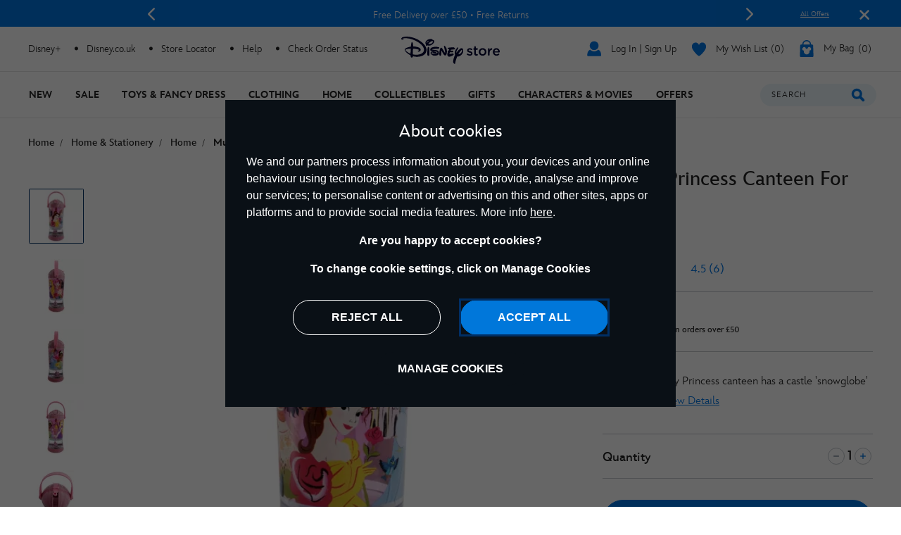

--- FILE ---
content_type: text/html;charset=UTF-8
request_url: https://www.disneystore.co.uk/disney-princess-canteen-for-kids-433117735709.html
body_size: 46256
content:
<!DOCTYPE html>
<html lang="en">
<head>
<meta charset=UTF-8>
<meta http-equiv="x-ua-compatible" content="ie=edge">
<meta http-equiv="Content-Security-Policy" content="upgrade-insecure-requests" />
<meta name="viewport" content="width=device-width, initial-scale=1">



    
    <title>Disney Princess Canteen For Kids | Disney Store</title>
    <meta name="description" content="This royal Disney Princess canteen has a castle 'snowglobe' built right into the base for a magical sip of sparkling fun throughout the day." />



<script>
    var smartBannerName = "apple-itunes-app";
    var mobileSmartBannerAppId = "462423445";
    var isSmartBannerEnabled = "false";
    var instanceType = "2";
</script>



<meta name="keywords" content="Shop Disney"/>



    


<script>

    
        var analyticsUserStatus = {
            'user_status': 'not logged in',
            'user_last_visit_date': '',
            'user_order_count': '0',
            'user_session_id': 'DTETa8xP_R1jBiX3x_CT9_dF_5nvqhaADZo=',
            'user_anonymous_id': 'abrtyFfNtS4F5XgAAZc6bYUfhe',
            'user_visitor_id': 'abrtyFfNtS4F5XgAAZc6bYUfhe',
            'customer_id': 'guest',
            'customer_swid': '',
            'customer_group': JSON.parse('[&quot;Everyone&quot;,&quot;EveryoneExcludeANZ&quot;,&quot;New Anonymous&quot;,&quot;NonGCBaskets&quot;,&quot;Unregistered&quot;]'.replace(/&quot;/g, '"')),
            'currency_code': 'GBP',
            'guest_currency': 'gbp',
            'guest_dest_country': 'gb',
            'fx_rate': '',
            'user_recognised': false,
            'country_code_locale': "us",
            'marketing_opt_in_status': null,
            'email_address': ""
        }
        
            var uncachedBasketItems = {
                'cart_total_items': '0',
                'basket_id': '',
                'cart_total_value': '0.0',
                'cart_total_value_merch' : '0.0',
                'cart_total_items_merch' : '0'
            }
        
    

    var countryCode = "us";
    var newRelicBase = '';

    


    
        var wishlistQty = 0.0;
    
</script>












    
        
            <meta property="og:image" content="https://cdn.s7.shopdisney.eu/is/image/DisneyStoreES/433117735709">
        
    
        
            <meta property="og:site_name" content="disneystore.co.uk">
        
    
        
            <meta property="og:description" content="Disney Princess Canteen For Kids">
        
    



    <link rel="preconnect" href="//static-mh.content.disney.io"/>





    <link rel="preconnect" href="//cdn.s7.shopdisney.eu">
    


<link rel="icon" type="image/png" href="/on/demandware.static/Sites-shopDisneyEN-Site/-/default/dw46dc4b17/images/favicon-196x196.png" sizes="196x196" />
<link rel="icon" type="image/png" href="/on/demandware.static/Sites-shopDisneyEN-Site/-/default/dw3e2f2a8e/images/favicon-96x96.png" sizes="96x96" />
<link rel="icon" type="image/png" href="/on/demandware.static/Sites-shopDisneyEN-Site/-/default/dwbf2d30c7/images/favicon-32x32.png" sizes="32x32" />
<link rel="icon" type="image/png" href="/on/demandware.static/Sites-shopDisneyEN-Site/-/default/dw87450dd7/images/favicon-16x16.png" sizes="16x16" />
<link rel="icon" type="image/png" href="/on/demandware.static/Sites-shopDisneyEN-Site/-/default/dw8f50a4b8/images/favicon-128.png" sizes="128x128" />
<link rel="icon" href="/on/demandware.static/Sites-shopDisneyEN-Site/-/default/dwa7ba44dc/images/favicon.ico" />




    

    

    
    
    
        <link rel="stylesheet" href="/on/demandware.static/Sites-shopDisneyEN-Site/-/en_GB/v1769151714162/css/global.css" />
    


<link rel="stylesheet" href="/on/demandware.static/Sites-shopDisneyEN-Site/-/en_GB/v1769151714162/css/components.css" />

<noscript>
    <link href="/on/demandware.static/Sites-shopDisneyEN-Site/-/en_GB/v1769151714162/css/global.css" rel="stylesheet" />
</noscript>
<link rel="stylesheet" href="/on/demandware.static/Sites-shopDisneyEN-Site/-/en_GB/v1769151714162/css/components.css" />


    <link rel="stylesheet" href="/on/demandware.static/Sites-shopDisneyEN-Site/-/en_GB/v1769151714162/css/product/detail.css" />







<script>
    var isNativeApp = false;
    var isAjaxReq = false;
</script>



<script>
    var isSwitchUserModalEnabled = false;
</script>





<script>
    var isMobileApp = false;
    window.currentPageType = "pdp";
</script>






    




    
        <link rel="alternate" hreflang="en-IE" href="https://www.disneystore.eu/disney-princess-canteen-for-kids-433117735709.html"/>
    
        <link rel="alternate" hreflang="en-CA" href="https://www.disneystore.eu/disney-princess-canteen-for-kids-433117735709.html"/>
    
        <link rel="alternate" hreflang="en-EE" href="https://www.disneystore.eu/disney-princess-canteen-for-kids-433117735709.html"/>
    
        <link rel="alternate" hreflang="en-AD" href="https://www.disneystore.eu/disney-princess-canteen-for-kids-433117735709.html"/>
    
        <link rel="alternate" hreflang="es-PT" href="https://www.disneystore.es/cantimplora-infantil-princesas-disney-433117735709.html"/>
    
        <link rel="alternate" hreflang="en-MT" href="https://www.disneystore.eu/disney-princess-canteen-for-kids-433117735709.html"/>
    
        <link rel="alternate" hreflang="en-GR" href="https://www.disneystore.eu/disney-princess-canteen-for-kids-433117735709.html"/>
    
        <link rel="alternate" hreflang="de-AT" href="https://www.disneystore.de/disney-prinzessinnen---trinkflasche-fuer-kinder-433117735709.html"/>
    
        <link rel="alternate" hreflang="en-CY" href="https://www.disneystore.eu/disney-princess-canteen-for-kids-433117735709.html"/>
    
        <link rel="alternate" hreflang="de-CH" href="https://www.disneystore.de/disney-prinzessinnen---trinkflasche-fuer-kinder-433117735709.html"/>
    
        <link rel="alternate" hreflang="en-LI" href="https://www.disneystore.eu/disney-princess-canteen-for-kids-433117735709.html"/>
    
        <link rel="alternate" hreflang="en-RO" href="https://www.disneystore.eu/disney-princess-canteen-for-kids-433117735709.html"/>
    
        <link rel="alternate" hreflang="en-PL" href="https://www.disneystore.eu/disney-princess-canteen-for-kids-433117735709.html"/>
    
        <link rel="alternate" hreflang="de-DE" href="https://www.disneystore.de/disney-prinzessinnen---trinkflasche-fuer-kinder-433117735709.html"/>
    
        <link rel="alternate" hreflang="en-NL" href="https://www.disneystore.eu/disney-princess-canteen-for-kids-433117735709.html"/>
    
        <link rel="alternate" hreflang="en-TR" href="https://www.disneystore.eu/disney-princess-canteen-for-kids-433117735709.html"/>
    
        <link rel="alternate" hreflang="en-NO" href="https://www.disneystore.eu/disney-princess-canteen-for-kids-433117735709.html"/>
    
        <link rel="alternate" hreflang="en-BE" href="https://www.disneystore.eu/disney-princess-canteen-for-kids-433117735709.html"/>
    
        <link rel="alternate" hreflang="en-FI" href="https://www.disneystore.eu/disney-princess-canteen-for-kids-433117735709.html"/>
    
        <link rel="alternate" hreflang="en-BG" href="https://www.disneystore.eu/disney-princess-canteen-for-kids-433117735709.html"/>
    
        <link rel="alternate" hreflang="es-ES" href="https://www.disneystore.es/cantimplora-infantil-princesas-disney-433117735709.html"/>
    
        <link rel="alternate" hreflang="en-DK" href="https://www.disneystore.eu/disney-princess-canteen-for-kids-433117735709.html"/>
    
        <link rel="alternate" hreflang="en-LU" href="https://www.disneystore.eu/disney-princess-canteen-for-kids-433117735709.html"/>
    
        <link rel="alternate" hreflang="en-HR" href="https://www.disneystore.eu/disney-princess-canteen-for-kids-433117735709.html"/>
    
        <link rel="alternate" hreflang="en-LV" href="https://www.disneystore.eu/disney-princess-canteen-for-kids-433117735709.html"/>
    
        <link rel="alternate" hreflang="en-HU" href="https://www.disneystore.eu/disney-princess-canteen-for-kids-433117735709.html"/>
    
        <link rel="alternate" hreflang="it-IT" href="https://www.disneystore.it/borraccia-bimbi-principesse-disney-433117735709.html"/>
    
        <link rel="alternate" hreflang="es-AR" href="https://www.disneystore.es/cantimplora-infantil-princesas-disney-433117735709.html"/>
    
        <link rel="alternate" hreflang="fr-BE" href="https://www.disneystore.fr/gourde-princesses-disney-pour-enfants-433117735709.html"/>
    
        <link rel="alternate" hreflang="en-SE" href="https://www.disneystore.eu/disney-princess-canteen-for-kids-433117735709.html"/>
    
        <link rel="alternate" hreflang="en-SI" href="https://www.disneystore.eu/disney-princess-canteen-for-kids-433117735709.html"/>
    
        <link rel="alternate" hreflang="fr-FR" href="https://www.disneystore.fr/gourde-princesses-disney-pour-enfants-433117735709.html"/>
    
        <link rel="alternate" hreflang="en-SK" href="https://www.disneystore.eu/disney-princess-canteen-for-kids-433117735709.html"/>
    
        <link rel="alternate" hreflang="en-GB" href="https://www.disneystore.co.uk/disney-princess-canteen-for-kids-433117735709.html"/>
    




    


    <link rel="preload" as="image" imagesrcset="https://cdn.s7.shopdisney.eu/is/image/DisneyStoreES/433117735709?fmt=jpeg&amp;qlt=90&amp;wid=543&amp;hei=543 1x, https://cdn.s7.shopdisney.eu/is/image/DisneyStoreES/433117735709?fmt=jpeg&amp;qlt=90&amp;wid=1086&amp;hei=1086 2x" media="(max-width: 543px)"/>


    <link rel="preload" as="image" imagesrcset="https://cdn.s7.shopdisney.eu/is/image/DisneyStoreES/433117735709?fmt=jpeg&amp;qlt=90&amp;wid=767&amp;hei=767 1x, https://cdn.s7.shopdisney.eu/is/image/DisneyStoreES/433117735709?fmt=jpeg&amp;qlt=90&amp;wid=1534&amp;hei=1534 2x" media="(min-width: 544px) and (max-width: 767px)"/>


    <link rel="preload" as="image" imagesrcset="https://cdn.s7.shopdisney.eu/is/image/DisneyStoreES/433117735709?fmt=jpeg&amp;qlt=90&amp;wid=700&amp;hei=700 1x, https://cdn.s7.shopdisney.eu/is/image/DisneyStoreES/433117735709?fmt=jpeg&amp;qlt=90&amp;wid=1399&amp;hei=1399 2x" media="(min-width: 768px) and (max-width: 1279px)"/>


    <link rel="preload" as="image" imagesrcset="https://cdn.s7.shopdisney.eu/is/image/DisneyStoreES/433117735709?fmt=jpeg&amp;qlt=90&amp;wid=652&amp;hei=652 1x, https://cdn.s7.shopdisney.eu/is/image/DisneyStoreES/433117735709?fmt=jpeg&amp;qlt=90&amp;wid=1304&amp;hei=1304 2x" media="(min-width: 1280px) and (max-width: 1679px)"/>


    <link rel="preload" as="image" imagesrcset="https://cdn.s7.shopdisney.eu/is/image/DisneyStoreES/433117735709?fmt=jpeg&amp;qlt=90&amp;wid=1030&amp;hei=1030 1x, https://cdn.s7.shopdisney.eu/is/image/DisneyStoreES/433117735709?fmt=jpeg&amp;qlt=90&amp;wid=2060&amp;hei=2060 2x" media="(min-width: 1680px)"/>



<link rel="icon" href="/on/demandware.static/Sites-shopDisneyEN-Site/-/default/dwf170a9f5/images/svgdefs.svg"/>






<link rel="canonical" href="https://www.disneystore.co.uk/disney-princess-canteen-for-kids-433117735709.html"/>

<script type="text/javascript">//<!--
/* <![CDATA[ (head-active_data.js) */
var dw = (window.dw || {});
dw.ac = {
    _analytics: null,
    _events: [],
    _category: "",
    _searchData: "",
    _anact: "",
    _anact_nohit_tag: "",
    _analytics_enabled: "true",
    _timeZone: "Europe/London",
    _capture: function(configs) {
        if (Object.prototype.toString.call(configs) === "[object Array]") {
            configs.forEach(captureObject);
            return;
        }
        dw.ac._events.push(configs);
    },
	capture: function() { 
		dw.ac._capture(arguments);
		// send to CQ as well:
		if (window.CQuotient) {
			window.CQuotient.trackEventsFromAC(arguments);
		}
	},
    EV_PRD_SEARCHHIT: "searchhit",
    EV_PRD_DETAIL: "detail",
    EV_PRD_RECOMMENDATION: "recommendation",
    EV_PRD_SETPRODUCT: "setproduct",
    applyContext: function(context) {
        if (typeof context === "object" && context.hasOwnProperty("category")) {
        	dw.ac._category = context.category;
        }
        if (typeof context === "object" && context.hasOwnProperty("searchData")) {
        	dw.ac._searchData = context.searchData;
        }
    },
    setDWAnalytics: function(analytics) {
        dw.ac._analytics = analytics;
    },
    eventsIsEmpty: function() {
        return 0 == dw.ac._events.length;
    }
};
/* ]]> */
// -->
</script>
<script type="text/javascript">//<!--
/* <![CDATA[ (head-cquotient.js) */
var CQuotient = window.CQuotient = {};
CQuotient.clientId = 'aamz-disneyuk';
CQuotient.realm = 'BDGW';
CQuotient.siteId = 'shopDisneyEN';
CQuotient.instanceType = 'prd';
CQuotient.locale = 'en_GB';
CQuotient.fbPixelId = '__UNKNOWN__';
CQuotient.activities = [];
CQuotient.cqcid='';
CQuotient.cquid='';
CQuotient.cqeid='';
CQuotient.cqlid='';
CQuotient.apiHost='api.cquotient.com';
/* Turn this on to test against Staging Einstein */
/* CQuotient.useTest= true; */
CQuotient.useTest = ('true' === 'false');
CQuotient.initFromCookies = function () {
	var ca = document.cookie.split(';');
	for(var i=0;i < ca.length;i++) {
	  var c = ca[i];
	  while (c.charAt(0)==' ') c = c.substring(1,c.length);
	  if (c.indexOf('cqcid=') == 0) {
		CQuotient.cqcid=c.substring('cqcid='.length,c.length);
	  } else if (c.indexOf('cquid=') == 0) {
		  var value = c.substring('cquid='.length,c.length);
		  if (value) {
		  	var split_value = value.split("|", 3);
		  	if (split_value.length > 0) {
			  CQuotient.cquid=split_value[0];
		  	}
		  	if (split_value.length > 1) {
			  CQuotient.cqeid=split_value[1];
		  	}
		  	if (split_value.length > 2) {
			  CQuotient.cqlid=split_value[2];
		  	}
		  }
	  }
	}
}
CQuotient.getCQCookieId = function () {
	if(window.CQuotient.cqcid == '')
		window.CQuotient.initFromCookies();
	return window.CQuotient.cqcid;
};
CQuotient.getCQUserId = function () {
	if(window.CQuotient.cquid == '')
		window.CQuotient.initFromCookies();
	return window.CQuotient.cquid;
};
CQuotient.getCQHashedEmail = function () {
	if(window.CQuotient.cqeid == '')
		window.CQuotient.initFromCookies();
	return window.CQuotient.cqeid;
};
CQuotient.getCQHashedLogin = function () {
	if(window.CQuotient.cqlid == '')
		window.CQuotient.initFromCookies();
	return window.CQuotient.cqlid;
};
CQuotient.trackEventsFromAC = function (/* Object or Array */ events) {
try {
	if (Object.prototype.toString.call(events) === "[object Array]") {
		events.forEach(_trackASingleCQEvent);
	} else {
		CQuotient._trackASingleCQEvent(events);
	}
} catch(err) {}
};
CQuotient._trackASingleCQEvent = function ( /* Object */ event) {
	if (event && event.id) {
		if (event.type === dw.ac.EV_PRD_DETAIL) {
			CQuotient.trackViewProduct( {id:'', alt_id: event.id, type: 'raw_sku'} );
		} // not handling the other dw.ac.* events currently
	}
};
CQuotient.trackViewProduct = function(/* Object */ cqParamData){
	var cq_params = {};
	cq_params.cookieId = CQuotient.getCQCookieId();
	cq_params.userId = CQuotient.getCQUserId();
	cq_params.emailId = CQuotient.getCQHashedEmail();
	cq_params.loginId = CQuotient.getCQHashedLogin();
	cq_params.product = cqParamData.product;
	cq_params.realm = cqParamData.realm;
	cq_params.siteId = cqParamData.siteId;
	cq_params.instanceType = cqParamData.instanceType;
	cq_params.locale = CQuotient.locale;
	
	if(CQuotient.sendActivity) {
		CQuotient.sendActivity(CQuotient.clientId, 'viewProduct', cq_params);
	} else {
		CQuotient.activities.push({activityType: 'viewProduct', parameters: cq_params});
	}
};
/* ]]> */
// -->
</script>


<script>(window.BOOMR_mq=window.BOOMR_mq||[]).push(["addVar",{"rua.upush":"false","rua.cpush":"true","rua.upre":"false","rua.cpre":"true","rua.uprl":"false","rua.cprl":"false","rua.cprf":"false","rua.trans":"SJ-550d7bb4-0477-42dd-949f-def5e84a7cd9","rua.cook":"false","rua.ims":"false","rua.ufprl":"false","rua.cfprl":"false","rua.isuxp":"false","rua.texp":"norulematch","rua.ceh":"false","rua.ueh":"false","rua.ieh.st":"0"}]);</script>
                              <script>!function(e){var n="https://s.go-mpulse.net/boomerang/";if("False"=="True")e.BOOMR_config=e.BOOMR_config||{},e.BOOMR_config.PageParams=e.BOOMR_config.PageParams||{},e.BOOMR_config.PageParams.pci=!0,n="https://s2.go-mpulse.net/boomerang/";if(window.BOOMR_API_key="EJN4U-V55MU-WS8TQ-QAA7H-HM4WR",function(){function e(){if(!o){var e=document.createElement("script");e.id="boomr-scr-as",e.src=window.BOOMR.url,e.async=!0,i.parentNode.appendChild(e),o=!0}}function t(e){o=!0;var n,t,a,r,d=document,O=window;if(window.BOOMR.snippetMethod=e?"if":"i",t=function(e,n){var t=d.createElement("script");t.id=n||"boomr-if-as",t.src=window.BOOMR.url,BOOMR_lstart=(new Date).getTime(),e=e||d.body,e.appendChild(t)},!window.addEventListener&&window.attachEvent&&navigator.userAgent.match(/MSIE [67]\./))return window.BOOMR.snippetMethod="s",void t(i.parentNode,"boomr-async");a=document.createElement("IFRAME"),a.src="about:blank",a.title="",a.role="presentation",a.loading="eager",r=(a.frameElement||a).style,r.width=0,r.height=0,r.border=0,r.display="none",i.parentNode.appendChild(a);try{O=a.contentWindow,d=O.document.open()}catch(_){n=document.domain,a.src="javascript:var d=document.open();d.domain='"+n+"';void(0);",O=a.contentWindow,d=O.document.open()}if(n)d._boomrl=function(){this.domain=n,t()},d.write("<bo"+"dy onload='document._boomrl();'>");else if(O._boomrl=function(){t()},O.addEventListener)O.addEventListener("load",O._boomrl,!1);else if(O.attachEvent)O.attachEvent("onload",O._boomrl);d.close()}function a(e){window.BOOMR_onload=e&&e.timeStamp||(new Date).getTime()}if(!window.BOOMR||!window.BOOMR.version&&!window.BOOMR.snippetExecuted){window.BOOMR=window.BOOMR||{},window.BOOMR.snippetStart=(new Date).getTime(),window.BOOMR.snippetExecuted=!0,window.BOOMR.snippetVersion=12,window.BOOMR.url=n+"EJN4U-V55MU-WS8TQ-QAA7H-HM4WR";var i=document.currentScript||document.getElementsByTagName("script")[0],o=!1,r=document.createElement("link");if(r.relList&&"function"==typeof r.relList.supports&&r.relList.supports("preload")&&"as"in r)window.BOOMR.snippetMethod="p",r.href=window.BOOMR.url,r.rel="preload",r.as="script",r.addEventListener("load",e),r.addEventListener("error",function(){t(!0)}),setTimeout(function(){if(!o)t(!0)},3e3),BOOMR_lstart=(new Date).getTime(),i.parentNode.appendChild(r);else t(!1);if(window.addEventListener)window.addEventListener("load",a,!1);else if(window.attachEvent)window.attachEvent("onload",a)}}(),"".length>0)if(e&&"performance"in e&&e.performance&&"function"==typeof e.performance.setResourceTimingBufferSize)e.performance.setResourceTimingBufferSize();!function(){if(BOOMR=e.BOOMR||{},BOOMR.plugins=BOOMR.plugins||{},!BOOMR.plugins.AK){var n="true"=="true"?1:0,t="",a="aok6pkixgqvki2luf73q-f-a2023afde-clientnsv4-s.akamaihd.net",i="false"=="true"?2:1,o={"ak.v":"39","ak.cp":"1218749","ak.ai":parseInt("920338",10),"ak.ol":"0","ak.cr":8,"ak.ipv":4,"ak.proto":"h2","ak.rid":"25845be0","ak.r":42312,"ak.a2":n,"ak.m":"dscj","ak.n":"essl","ak.bpcip":"3.149.231.0","ak.cport":59790,"ak.gh":"23.52.41.138","ak.quicv":"","ak.tlsv":"tls1.3","ak.0rtt":"","ak.0rtt.ed":"","ak.csrc":"-","ak.acc":"","ak.t":"1769222135","ak.ak":"hOBiQwZUYzCg5VSAfCLimQ==/dV7X/poZDHatM0qydBQAv5Egnn6zu7LJbt3n2SdHWCX9XP4dO0L5rXFSO50PAVRPjh9AG6GH3X+CfJymtb6/E5GnNiIyQCjWSNTL6RXUEo/HoznYTvUCYqztM+jMCgUkSTKo6eVbvz+Y4W8JCaIgwVtC/yS4D5+YI201p/RRwdJtfQC0JkN2jxp8NDQDRk+WTMMFReqUSMdy8iMl7vtGx273NWWynueggNc6dPxOXgQUJ8zC6nbYeFfNhOqfa6xvl2ZWHexgFj+aT+aWeCnllLCnW/r5Dpa8gWgVqrRAw7cktQkiJsze6vj4Vhu3IvWWitzQ8kDXq/T2e638dcAXJ0vEOotmFgrKakIXUm8CXlplwxEveUmPyzO2T4Z6emaNUvQPReIfLlAaRw3fMZeEVi3jPSn10mSNCBTxEiYy2w=","ak.pv":"12","ak.dpoabenc":"","ak.tf":i};if(""!==t)o["ak.ruds"]=t;var r={i:!1,av:function(n){var t="http.initiator";if(n&&(!n[t]||"spa_hard"===n[t]))o["ak.feo"]=void 0!==e.aFeoApplied?1:0,BOOMR.addVar(o)},rv:function(){var e=["ak.bpcip","ak.cport","ak.cr","ak.csrc","ak.gh","ak.ipv","ak.m","ak.n","ak.ol","ak.proto","ak.quicv","ak.tlsv","ak.0rtt","ak.0rtt.ed","ak.r","ak.acc","ak.t","ak.tf"];BOOMR.removeVar(e)}};BOOMR.plugins.AK={akVars:o,akDNSPreFetchDomain:a,init:function(){if(!r.i){var e=BOOMR.subscribe;e("before_beacon",r.av,null,null),e("onbeacon",r.rv,null,null),r.i=!0}return this},is_complete:function(){return!0}}}}()}(window);</script></head>
<body data-svgdefs="/on/demandware.static/Sites-shopDisneyEN-Site/-/default/dwf170a9f5/images/svgdefs.svg" data-item-added-text="Item Added" data-hides7webpsrc="true" data-tealium-pagevars="{&quot;t_currency&quot;:&quot;GBP&quot;,&quot;t_locale&quot;:&quot;en_GB&quot;,&quot;t_country&quot;:&quot;GB&quot;,&quot;t_server&quot;:&quot;www.shopdisney.co.uk&quot;,&quot;gre_rt&quot;:&quot;&quot;,&quot;query&quot;:&quot;&quot;,&quot;request_type&quot;:&quot;&quot;,&quot;t_page_type&quot;:&quot;&quot;,&quot;t_nvalue&quot;:&quot;2000750,2000750,2000750,2000750,2000750,2000750,2000072,2000063,2000300,2000309,2000210,2000200,2000316,2000313,2000221,2000347,2000260,2000356,2000288,2000361,2000274,2000500,2000370,2000320,2000302,2100864,2100864,2100864,2000605,2000605,2000605,2000605,2000605,2000605,2000770,2000770,2000770,2000770,2000770,2000770,2100506,2100506,2100506,2100506,2100506,2100506,2000760,2000749,2000749,2000749,2000749,2000749,2000749,2000760,2000767,root,2100865,2100863,2100863,2100863,2100863,2100863,2100863,2000761,2000072,2000063,2000300,2000309,2000210,2000200,2000316,2000313,2000221,2000347,2000260,2000356,2000288,2000361,2000274,2000500,2000370,2000320,2000302,2000072,2000063,2000300,2000309,2000210,2000200,2000316,2000313,2000221,2000347,2000260,2000356,2000288,2000361,2000274,2000500,2000370,2000320,2000302,2000072,2000063,2000300,2000309,2000210,2000200,2000316,2000313,2000221,2000347,2000260,2000356,2000288,2000361,2000274,2000500,2000370,2000320,2000302,2101124,2101124,2101124,2101124,2101124,2101124,2000761,3000018,3000018,3000018,3000018,3000018,3000018,2000768,2000768,2000768,2000768,2000768,2000768,2100864,2100864,2000072,2000063,2000274,2000500,2000370,2000320,2000302,2000361,2000309,2000210,2000200,2000316,2000313,2000221,2000347,2000260,2000356,2000288,2000300,2000072,2000063,2000300,2000309,2000210,2000200,2000316,2000313,2000221,2000347,2000260,2000356,2000288,2000361,2000274,2000500,2000370,2000320,2000302,2100879,2100879,2100879,2100879,2100879,2100879&quot;,&quot;tealium_event&quot;:&quot;view&quot;,&quot;page_type&quot;:&quot;product&quot;,&quot;country_code&quot;:&quot;gb&quot;,&quot;site_section&quot;:[&quot;3000007&quot;,&quot;2000063&quot;,&quot;2000072&quot;],&quot;language_code&quot;:&quot;en&quot;,&quot;region_code&quot;:&quot;emea&quot;,&quot;site_section_local&quot;:[&quot;Home &amp; Stationery&quot;,&quot;Home&quot;,&quot;Mugs, Cups &amp; Bottles&quot;],&quot;page_name&quot;:&quot;disney store Disney Princess Canteen For Kids&quot;,&quot;page_name_truncated&quot;:&quot;&quot;,&quot;app_webview&quot;:&quot;&quot;,&quot;src_code&quot;:&quot;&quot;,&quot;site_path&quot;:&quot;productDetailPage&quot;,&quot;t_parent_part_number&quot;:&quot;433117735709&quot;,&quot;t_part_number&quot;:&quot;433117735709&quot;,&quot;t_product_id&quot;:&quot;433117735709&quot;,&quot;t_hashed_product_id&quot;:&quot;&quot;,&quot;t_product_name&quot;:&quot;Disney Princess Canteen For Kids&quot;,&quot;t_product_parent_id&quot;:&quot;433117735709&quot;,&quot;fb_product_type&quot;:&quot;product&quot;,&quot;t_product_parent_part_number&quot;:&quot;433117735709&quot;,&quot;site_path_1&quot;:&quot;&quot;}" class="">

    
    <div class="content-asset"><!-- dwMarker="content" dwContentID="da7aeb308934104161297cd7a5" -->
        <?xml version="1.0" encoding="utf-8"?>
<svg xmlns="http://www.w3.org/2000/svg" xmlns:xlink="http://www.w3.org/1999/xlink" version="1.1" xml:space="preserve" display="none" width="0" height="0">
	<defs>
		<symbol id="question-mark" viewBox="0 0 25 25">
			<defs>
				<style type="text/css">.cls-question-mark{fill:#253b56;}</style>
			</defs>
			<title>more details</title>
			<g id="Layer_2d">
				<g id="Messaging_Help_Support">
					<path class="cls-question-mark" d="M12.5,1A11.5,11.5,0,1,0,24,12.5,11.5,11.5,0,0,0,12.5,1Zm1.1,18.86a1.76,1.76,0,0,1-1.21.46,1.79,1.79,0,0,1-1.23-.46,1.64,1.64,0,0,1-.55-1.3,1.77,1.77,0,1,1,3.54,0A1.67,1.67,0,0,1,13.6,19.86Zm3.45-9.64a4.29,4.29,0,0,1-.81,1.1c-.29.29-.81.76-1.55,1.42a4.68,4.68,0,0,0-.45.46,1.26,1.26,0,0,0-.22.3,1.08,1.08,0,0,0-.11.28c0,.1-.08.3-.14.59a1.41,1.41,0,0,1-1.48,1.26,1.49,1.49,0,0,1-1.07-.42A1.58,1.58,0,0,1,10.77,14,3.74,3.74,0,0,1,11,12.53a3.64,3.64,0,0,1,.7-1.09c.26-.29.63-.63,1.07-1s.65-.57.82-.74A2.15,2.15,0,0,0,14,9.19a1,1,0,0,0,.13-.48,1.2,1.2,0,0,0-.41-.92,1.54,1.54,0,0,0-1.1-.38,1.52,1.52,0,0,0-1.16.37,3.46,3.46,0,0,0-.7,1.31A1.58,1.58,0,0,1,9.19,10.4a1.53,1.53,0,0,1-1.14-.48,1.49,1.49,0,0,1-.47-1.06,3.68,3.68,0,0,1,.61-1.95A4.72,4.72,0,0,1,10,5.31a5.45,5.45,0,0,1,2.66-.63,5.62,5.62,0,0,1,2.48.53A4.14,4.14,0,0,1,16.8,6.66a3.62,3.62,0,0,1,.62,2A3.15,3.15,0,0,1,17.05,10.22Z"/>
				</g>
			</g>
		</symbol>
		<symbol id="icon-delivery-check" viewBox="0 0 16 16">
			<path d="M5.56 16a2.24 2.24 0 01-1.75-.84l-3.36-4.3a2.1 2.1 0 01.42-3 2.23 2.23 0 013.13.4l1.47 1.94L12 .93a2.24 2.24 0 013-.55 2.1 2.1 0 01.57 3L7.38 15.07a2.21 2.21 0 01-1.76.93z" fill-rule="evenodd"/>
		</symbol>
		<symbol id="icon-delivery-check1" viewBox="0 0 21 15" fill="none">
			<path d="M9.05882 14C9.35294 14 13.3824 14 15.1471 14C17.3529 14 19.5 12.3994 19.5 9.36602C19.5 6.33269 17.3529 4.9 15.1471 4.9C13.3824 4.9 4.64706 4.9 2 4.9M2 4.9L6.41176 1M2 4.9L6.41176 9.23333" stroke="#0795E6" stroke-width="2" stroke-linecap="round"/>
		</symbol>
		<symbol id="icon-delivery-check2" viewBox="0 0 22 14" fill="none">
			<path d="M21.8673 7.18672L19.681 3.26234C19.5383 3.02605 19.3012 2.88459 19.0472 2.88459H16.0137L16.1987 1.09223C16.2777 0.51395 15.8342 -0.00137329 15.2579 -0.00137329H2.3137C1.83946 -0.00137329 1.43812 0.353057 1.3729 0.82874L0.00926423 10.8344C-0.0697758 11.4127 0.373769 11.928 0.950071 11.928H2.47025C2.47025 10.5173 3.59907 9.37393 4.99186 9.37393C6.38465 9.37393 7.51347 10.5173 7.51347 11.928H15.3146C15.3146 10.5173 16.4435 9.37393 17.8363 9.37393C19.229 9.37393 20.3579 10.5173 20.3579 11.928H20.8129C21.2357 11.928 21.5788 11.5417 21.5788 11.0652L22.0008 7.67173C22.0008 7.49918 21.954 7.32974 21.8673 7.18672ZM11.335 4.37304C10.9674 4.80365 10.3796 4.86738 9.85628 4.58135C10.131 5.00029 10.2806 5.52183 10.2453 6.08612C10.1617 7.43622 9.06588 8.52905 7.83347 8.49874C6.60105 8.46842 5.66025 7.34528 5.74389 5.99518C5.77919 5.43089 5.98638 4.91402 6.30638 4.50595C5.74082 4.74924 5.10313 4.63187 4.81613 4.18261C4.45086 3.60977 4.645 2.67395 5.28807 2.17729C5.93957 1.67362 6.71539 1.69305 7.09678 2.23791C7.42138 2.70116 7.38838 3.34784 7.05457 3.86394C7.38071 3.68517 7.74752 3.58801 8.12967 3.59734C8.52718 3.60744 8.89629 3.72947 9.21245 3.93545C8.93772 3.4139 8.96535 2.7509 9.303 2.32263C9.73119 1.77855 10.6436 1.78011 11.2053 2.34595C11.7671 2.9118 11.82 3.80487 11.335 4.37304Z" fill="#0795E6"/>
			<path d="M4.99102 9.85645C3.86144 9.85645 2.94519 10.7845 2.94519 11.9286C2.94519 13.0727 3.86067 14.0008 4.99102 14.0008C6.12137 14.0008 7.03686 13.0727 7.03686 11.9286C7.03686 10.7845 6.12061 9.85645 4.99102 9.85645ZM4.99102 12.9461C4.43621 12.9461 3.98576 12.4906 3.98576 11.9278C3.98576 11.3651 4.43544 10.9096 4.99102 10.9096C5.54661 10.9096 5.99629 11.3651 5.99629 11.9278C5.99629 12.4906 5.54661 12.9461 4.99102 12.9461Z" fill="#0795E6"/>
			<path d="M17.8354 9.85645C16.7058 9.85645 15.7896 10.7845 15.7896 11.9286C15.7896 13.0727 16.7058 14.0008 17.8354 14.0008C18.965 14.0008 19.8812 13.0727 19.8812 11.9286C19.8812 10.7845 18.9657 9.85645 17.8354 9.85645ZM17.8354 12.9461C17.2806 12.9461 16.8301 12.4906 16.8301 11.9278C16.8301 11.3651 17.2798 10.9096 17.8354 10.9096C18.391 10.9096 18.8407 11.3651 18.8407 11.9278C18.8407 12.4906 18.391 12.9461 17.8354 12.9461Z" fill="#0795E6"/>
		</symbol>
		<symbol id="icon-delivery-check3" viewBox="0 0 17 23" fill="none">
			<path d="M11.1294 5.67667L11.5387 5.38703C11.5474 5.38096 11.5508 5.37055 11.5482 5.36102C11.5448 5.34714 11.537 5.33847 11.5248 5.335C11.5179 5.3324 11.511 5.33326 11.5032 5.33587C11.4069 5.37662 11.3228 5.3931 11.2525 5.38616C10.5267 5.61076 9.83382 5.91862 9.17216 6.30972C8.96143 6.43373 8.80967 6.51524 8.71775 6.55426C8.53651 6.63144 8.38475 6.71209 8.26248 6.79794C7.98151 6.99393 7.60081 7.21246 7.29123 7.44747C6.73189 7.87326 6.17342 8.3372 5.61756 8.84104C5.14234 9.27203 4.85356 9.61023 4.31504 10.1999C4.03407 10.5069 3.74617 10.8685 3.45132 11.2848C2.68733 12.3636 2.03781 13.4805 1.50275 14.6347C1.38742 14.8836 1.32672 15.1472 1.16542 15.3814C1.11425 15.4551 1.00586 15.4533 0.957294 15.3779C0.89052 15.2738 0.839356 15.1724 0.804669 15.0744C0.482943 14.1604 0.274818 13.4597 0.17856 12.9732C0.104849 12.596 0.0510835 12.1398 0.0189976 11.6048C-0.0130884 11.0732 -0.00441648 10.6136 0.044146 10.2277C0.181162 9.14108 0.49595 8.13948 0.987645 7.22373C1.14634 6.92802 1.31631 6.67133 1.49929 6.45194C1.70307 6.20739 2.00919 5.78247 2.28409 5.49803C2.64224 5.12774 3.05328 4.77393 3.51896 4.43659C3.67506 4.32299 3.87885 4.18511 4.1312 4.02208C4.88565 3.53472 5.72162 3.18177 6.57493 2.85571C7.34066 2.56347 8.04134 2.33367 8.67699 2.1663C9.04555 2.06831 9.39329 1.95904 9.72022 1.83677C9.94308 1.75265 10.1529 1.68848 10.3498 1.64425C10.9811 1.50117 11.5162 1.3338 12.2134 1.1196C12.7614 0.951369 13.1734 0.836033 13.4491 0.774463C13.8246 0.689479 14.1229 0.609697 14.3432 0.535119C14.9528 0.327862 15.7073 0.195182 16.2987 0.0174086C16.3238 0.00960394 16.349 0.00613519 16.375 0.005268L16.5918 6.48803e-05C16.6985 -0.00340387 16.7939 0.0651039 16.8259 0.167432C16.9647 0.60883 16.9387 1.13435 16.8884 1.57054C16.8719 1.71189 16.8268 2.34927 16.7514 3.48095C16.7332 3.76279 16.7123 3.97785 16.6889 4.12614C16.6499 4.38109 16.6144 4.59442 16.584 4.76526C16.5675 4.85718 16.5805 4.97078 16.5658 5.08352C16.4435 6.01314 16.2467 6.99566 15.9735 8.03108C15.7368 8.92689 15.4411 9.79234 15.0855 10.6283C14.9598 10.924 14.8453 11.1616 14.7412 11.3411C14.5825 11.6126 14.4273 11.9551 14.2391 12.2682C13.8307 12.9489 13.3112 13.6106 12.6825 14.254C12.3851 14.5584 12.0382 14.8584 11.641 15.155C11.1459 15.5244 10.766 15.7829 10.5007 15.9294C9.93788 16.2407 9.4193 16.4879 8.94582 16.67C8.84262 16.7099 8.59461 16.7871 8.20264 16.9007C7.90606 16.9874 7.65371 17.0481 7.44472 17.0828C6.65298 17.2155 5.86817 17.2632 5.09204 17.225C4.72609 17.2077 4.20144 17.1305 3.81381 17.2007C3.40883 17.2736 3.2458 17.9179 3.14868 18.3116C2.78793 19.7607 2.43498 21.1646 2.09071 22.5226C2.0274 22.7715 1.87478 22.9207 1.63197 22.971C1.49755 22.9987 1.29983 23.0065 1.04054 22.9944C1.01193 22.9927 0.984177 22.9875 0.957294 22.9779C0.748302 22.9042 0.598278 22.7542 0.507224 22.527C0.452591 22.3891 0.456927 22.1758 0.520232 21.8887C0.769981 20.764 0.960763 19.9922 1.09258 19.5733C1.17322 19.3158 1.26601 19.0105 1.37181 18.6559C1.69874 17.5589 2.03087 16.6266 2.36994 15.8592C2.43932 15.7022 2.50349 15.5496 2.56246 15.403C2.75671 14.9165 3.05849 14.411 3.23713 14.0173C3.25707 13.973 3.48081 13.5819 3.90833 12.8457C4.13467 12.4572 4.38355 12.0826 4.65585 11.7218C5.36174 10.787 5.90806 10.1227 6.2957 9.7299C7.18109 8.83236 7.94509 8.12994 8.58941 7.62351C9.00305 7.29831 9.46613 6.94537 9.97864 6.5664C9.99858 6.55166 10.0203 6.54039 10.0437 6.53085C10.1486 6.48922 10.2353 6.43719 10.303 6.37476C10.3585 6.32273 10.4365 6.26809 10.538 6.20999C10.7869 6.06864 10.9837 5.89087 11.1294 5.67667Z" fill="#0795E6"/>
		</symbol>
		<symbol id="icon-restart" viewBox="0 0 24 24" fill="none">
			<path id="Icona" d="M1 8C1 8 3.00498 5.26822 4.63384 3.63824C6.26269 2.00827 8.5136 1 11 1C15.9706 1 20 5.02944 20 10C20 14.9706 15.9706 19 11 19C6.89691 19 3.43511 16.2543 2.35177 12.5M1 8V2M1 8H7" stroke-width="2" stroke-linecap="round" stroke-linejoin="round"/>
		</symbol>
		<symbol id="icon-arrow-forward" viewBox="0 0 9 15">
			<path d="M0 1.613c0 .388.16.824.479 1.132L5.17 7.482.48 12.252a1.56 1.56 0 0 0-.447 1.131c0 .453.144.825.447 1.132.622.647 1.627.647 2.266 0l5.792-5.87C8.84 8.34 9 7.952 9 7.483c0-.437-.16-.825-.463-1.132L2.745.449C2.106-.15 1.1-.15.479.449.159.772 0 1.16 0 1.613z" fill-rule="evenodd"/>
		</symbol>
	</defs>
	<symbol id="valentines-heart-icon" width="16" height="16" viewBox="0 0 16 16" fill="none" xmlns="http://www.w3.org/2000/svg">
		<path d="M1.22982 2.21719C2.02401 1.43215 3.0801 1 4.20356 1C5.32702 1 6.38343 1.43215 7.17793 2.21719L8 3.02979L8.82238 2.21719C9.61657 1.43215 10.673 1 11.7961 1C12.9196 1 13.976 1.43215 14.7702 2.21719C16.4099 3.83744 16.4099 6.47366 14.7702 8.09422L8.44299 14.3458C8.32049 14.4668 8.1604 14.5272 8 14.5272C7.8396 14.5272 7.67919 14.4668 7.5567 14.3458L1.22982 8.09422C-0.409939 6.47366 -0.409939 3.83713 1.22982 2.21719Z" fill="#D30000"/>
	</symbol>
</svg>
    </div> <!-- End content-asset -->


<input type="hidden" id="csrfTokenHiddenInput" data-name="csrf_token" data-generatedtime="1.769222135765E12" value="-CVibd3dOSuEpRKv-erYunTuK9uuMB3V3JJIuw_BxmYUKtDVl95rt-UoedeejatAJ4sclSlUpyfHFyh0Js9oyfvUWiq_YjNeEWE74-gPXABmKrk5DPYV-PlIFLkyHC1jABUe9UvB5GRHj8w6Vn_lY-059FwxQNInECsNuLSdyudqIBqE3T4=" />
<div class="page" data-action="Product-Show" data-querystring="pid=433117735709" data-pageID="">



<link rel="preload" as="style" fetchpriority="low" href="/on/demandware.static/Sites-shopDisneyEN-Site/-/en_GB/v1769151714162/css/globale/flags.css" onload="this.onload=null;this.rel='stylesheet'" />
<link rel="stylesheet" href="/on/demandware.static/Sites-shopDisneyEN-Site/-/en_GB/v1769151714162/css/globale/styles.css" />
<script type="text/javascript" id="globale-script-loader-data" src="/on/demandware.static/Sites-shopDisneyEN-Site/-/en_GB/v1769151714162/js/geScriptLoader.js">
{
  "action": "Globale-ScriptLoaderData",
  "queryString": "",
  "locale": "en_GB",
  "clientJsUrl": "https://web-dsy.global-e.com/merchant/clientsdk/1022",
  "apiVersion": "2.1.4",
  "clientJsMerchantId": 1022,
  "clientSettings": "{\"AllowClientTracking\":{\"Value\":\"true\"},\"CDNEnabled\":{\"Value\":\"true\"},\"CheckoutContainerSuffix\":{\"Value\":\"Global-e_International_Checkout\"},\"FT_IsAnalyticsSDKEnabled\":{\"Value\":\"true\"},\"FullClientTracking\":{\"Value\":\"true\"},\"IsMonitoringMerchant\":{\"Value\":\"true\"},\"IsV2Checkout\":{\"Value\":\"true\"},\"SetGEInCheckoutContainer\":{\"Value\":\"true\"},\"ShowFreeShippingBanner\":{\"Value\":\"false\"},\"TabletAsMobile\":{\"Value\":\"false\"},\"AdScaleClientSDKURL\":{\"Value\":\"https://web.global-e.com/merchant/GetAdScaleClientScript?merchantId=1022\"},\"AmazonUICulture\":{\"Value\":\"en-GB\"},\"AnalyticsSDKCDN\":{\"Value\":\"https://globale-analytics-sdk.global-e.com/PROD/bundle.js\"},\"AnalyticsUrl\":{\"Value\":\"https://services.global-e.com/\"},\"BfGoogleAdsEnabled\":{\"Value\":\"false\"},\"BfGoogleAdsLifetimeInDays\":{\"Value\":\"30\"},\"CashbackServiceDomainUrl\":{\"Value\":\"https://finance-cashback.global-e.com\"},\"CDNUrl\":{\"Value\":\"https://web-dsy.global-e.com/\"},\"ChargeMerchantForPrepaidRMAOfReplacement\":{\"Value\":\"false\"},\"CheckoutCDNURL\":{\"Value\":\"https://web-dsy.global-e.com/\"},\"EnableReplaceUnsupportedCharactersInCheckout\":{\"Value\":\"false\"},\"Environment\":{\"Value\":\"PRODUCTION\"},\"FinanceServiceBaseUrl\":{\"Value\":\"https://finance-calculations.global-e.com\"},\"FT_AnalyticsSdkEnsureClientIdSynchronized\":{\"Value\":\"true\"},\"FT_BrowsingStartCircuitBreaker\":{\"Value\":\"true\"},\"FT_BrowsingStartEventInsteadOfPageViewed\":{\"Value\":\"true\"},\"FT_IsLegacyAnalyticsSDKEnabled\":{\"Value\":\"true\"},\"FT_IsShippingCountrySwitcherPopupAnalyticsEnabled\":{\"Value\":\"false\"},\"FT_IsWelcomePopupAnalyticsEnabled\":{\"Value\":\"false\"},\"FT_PostponePageViewToPageLoadComplete\":{\"Value\":\"true\"},\"FT_UseGlobalEEngineConfig\":{\"Value\":\"true\"},\"FT_UtmRaceConditionEnabled\":{\"Value\":\"true\"},\"GTM_ID\":{\"Value\":\"GTM-PWW94X2\"},\"InternalTrackingEnabled\":{\"Value\":\"false\"},\"InvoiceEditorURL\":{\"Value\":\"documents/invoice_editor\"},\"PixelAddress\":{\"Value\":\"https://utils.global-e.com\"},\"RangeOfAdditionalPaymentFieldsToDisplayIDs\":{\"Value\":\"[1,2,3,4,5,6,7,8,9,10,11,12,13,14,15,16,17,18,19,20]\"},\"ReconciliationServiceBaseUrl\":{\"Value\":\"https://finance-reconciliation-engine.global-e.com\"},\"RefundRMAReplacementShippingTypes\":{\"Value\":\"[2,3,4]\"},\"RefundRMAReplacementStatuses\":{\"Value\":\"[9,11,12]\"},\"TrackingV2\":{\"Value\":\"true\"},\"UseShopifyCheckoutForPickUpDeliveryMethod\":{\"Value\":\"false\"},\"MerchantIdHashed\":{\"Value\":\"mZVT\"}}",
  "clientJsDomain": "https://web-dsy.global-e.com",
  "cookieDomain": "www.disneystore.co.uk",
  "globaleOperatedCountry": true,
  "performFrontendSiteUrlRedirect": true,
  "getSiteRedirectUrl": "https://www.disneystore.co.uk/on/demandware.store/Sites-shopDisneyEN-Site/en_GB/Globale-GetSiteRedirectUrl",
  "globaleConvertPriceUrl": "https://www.disneystore.co.uk/on/demandware.store/Sites-shopDisneyEN-Site/en_GB/Globale-ConvertPrice",
  "globaleCartTokenUrl": "https://www.disneystore.co.uk/on/demandware.store/Sites-shopDisneyEN-Site/en_GB/Globale-GetCartToken",
  "geoLocationCountry": {
    "countryCode": "US",
    "isCountryExists": false
  },
  "siteId": "shopDisneyEN",
  "country": "GB",
  "currency": "GBP",
  "culture": "en-GB",
  "languageSwitcher": {
    "enabled": true,
    "countriesConfig": {
      "BE": [
        "en_IE",
        "fr_FR"
      ],
      "AT": [
        "de_DE",
        "en_IE"
      ],
      "PT": [
        "es_ES",
        "en_IE"
      ]
    },
    "languagesConfig": {
      "en_IE": {
        "culture": "en",
        "label": "English",
        "siteID": "shopDisneyEU"
      },
      "fr_FR": {
        "culture": "fr",
        "label": "French",
        "siteID": "shopDisneyFR"
      },
      "de_DE": {
        "culture": "de",
        "label": "Deutsch",
        "siteID": "shopDisneyDE"
      },
      "es_ES": {
        "culture": "es",
        "label": "Español",
        "siteID": "shopDisneyES"
      }
    },
    "isLanguageDropDownShown": false,
    "selectedLanguage": "en_GB"
  },
  "allowedCurrencies": {
    "default": [
      "GBP",
      "EUR",
      "USD"
    ]
  },
  "priceConverterExcludedCountries": []
}
</script>



    
    <div class="content-asset"><!-- dwMarker="content" dwContentID="10dd39ad0683feb9dc133a43e2" -->
        <svg xmlns="http://www.w3.org/2000/svg" xmlns:xlink="http://www.w3.org/1999/xlink" display="none" width="0" height="0" version="1.1" xml:space="preserve">
	<symbol id="icon-logo" width="100%" height="100%" viewBox="0 0 146 45">
		<title>Disney Store Logo</title>
		<g fill="#040633" fill-rule="evenodd" transform="translate(2 2)">
			<path d="m93.570484 25.8606805c-.2512346-.1358025-.4450618-.4277779-.4450618-.8172841 0-.5253088.4067902-.9530867.9481483-.9530867.1740741 0 .3679013.0580247.5030865.1358025.9870373.6617286 2.0129634.9925928 2.941976.9925928 1.0055557 0 1.5864201-.4283951 1.5864201-1.1092594v-.0388889c0-.7981484-1.0839509-1.0703706-2.2833339-1.4401238-1.5092595-.4277779-3.1932105-1.0506175-3.1932105-3.01605v-.0388889c0-1.9462967 1.6061732-3.133334 3.6382724-3.133334 1.0839508 0 2.2061733.3117284 3.2123459.8370372.329013.1746914.561112.4864198.561112.8950619 0 .5450619-.445062.9537039-.967285.9537039-.1938267 0-.3098761-.0388889-.4648144-.1166667-.832099-.4283951-1.6833337-.7012347-2.3993832-.7012347-.9098768 0-1.4320991.4283952-1.4320991 1.0314817v.0395062c0 .738889 1.1030866 1.0506175 2.3030869 1.4401237 1.4895065.4666668 3.1734578 1.1481484 3.1734578 2.996297v.0388889c0 2.1604943-1.6641982 3.2302476-3.793211 3.2302476-1.2962966 0-2.7086426-.4086421-3.889507-1.2259262" />
			<path d="m103.751042 24.050927v-5.4098777h-.387037c-.561112 0-1.006791-.4475309-1.006791-1.0117286 0-.5641976.445679-1.0117286 1.006791-1.0117286h.387037v-1.7518522c0-.6419755.522222-1.1672842 1.161111-1.1672842.658025 0 1.180247.5253087 1.180247 1.1672842v1.7518522h1.838272c.561111 0 1.006173.447531 1.006173 1.0117286 0 .5641977-.445062 1.0117286-1.006173 1.0117286h-1.838272v5.0401246c0 .914815.464198 1.2845681 1.258025 1.2845681.270988 0 .503087-.058642.580247-.058642.52284 0 .987037.4283952.987037.9728398 0 .4283951-.290123.7790125-.619135.914815-.503087.1753086-.987038.2728395-1.606174.2728395-1.722222 0-2.941358-.7592594-2.941358-3.0166673" />
			<path d="m110.156969 21.8132105v-.0388889c0-2.9382722 2.322223-5.3709888 5.457409-5.3709888 3.134568 0 5.437655 2.3932104 5.437655 5.3320999v.0388889c0 2.9191364-2.322223 5.3512357-5.476544 5.3512357-3.115433 0-5.41852-2.3938277-5.41852-5.3123468m8.553088 0v-.0388889c0-1.8098769-1.296296-3.3080254-3.134568-3.3080254-1.877161 0-3.077161 1.4783954-3.077161 3.2691365v.0388889c0 1.7901238 1.296913 3.3080254 3.11605 3.3080254 1.896296 0 3.095679-1.4987658 3.095679-3.2691365" />
			<path d="m123.240243 17.6877775c0-.6425927.503704-1.1870373 1.161729-1.1870373.638272 0 1.180247.5253088 1.180247 1.1870373v1.0506175c.541358-1.2839509 1.548149-2.2567906 2.573458-2.2567906.735802 0 1.161111.5055557 1.161111 1.1672842 0 .6228397-.406173 1.0314817-.929013 1.1283953-1.664198.2919754-2.805556 1.5765436-2.805556 4.0086429v3.0358031c0 .6425927-.522222 1.1679014-1.180247 1.1679014-.638889 0-1.161729-.5061729-1.161729-1.1679014z" />
			<path d="m0 5.3901246v-.0388889c0-2.93827223 2.07037081-5.3512357 4.99259365-5.3512357 3.25061797 0 4.85740844 2.68518575 4.85740844 5.05926033 0 .66172854-.50308653 1.1283953-1.10370394 1.1283953h-6.40493963c.25185191 1.67407443 1.43209907 2.60740796 2.94135865 2.60740796.98703725 0 1.76111148-.33024698 2.41913632-.89444463.1160494-.09753089.32901241-.21419758.60000012-.21419758.52222234 0 .92839526.42777787.92839526.95370391 0 .29197537-.13518521.54444456-.30925932.70000015-.92901255.83703726-2.0901239 1.38148176-3.67654399 1.38148176-2.96111174 0-5.24444556-2.1592597-5.24444556-5.3314826zm7.56605099-.75864214c-.15493831-1.51790155-1.04506195-2.70493884-2.59259315-2.70493884-1.43209906 0-2.4388894 1.10864221-2.65123513 2.70493884z" mask="url(#a)" transform="translate(130.150183 16.403641)" />
			<path d="m23.5625679 4.21542899s-11.6530889-6.48518657-21.48395518-3.36790195c0 0-.60679025-.01851853-1.18518543.77654337-.57654334.79321005-1.0975311 1.33888917-.81358042 1.95246955.28641981.61913593 1.7913584.91790143 3.1135809.55000012 0 0 .61604952-.38950626-.13209879-.66111125-.74753102-.27777784-1.15000024-.34074082-1.15000024-.34074082s-.40061737-.11172842.00864197-.30555562c.40925935-.18765436 4.88827265-1.47962994 12.70000269.7796298 7.8123473 2.25987702 18.2629668 8.96111301 17.7691396 15.59629961-.4950619 6.6314829-10.8364221 6.633952-10.8364221 6.633952s-2.1320992.0376543-4.9722232-.5820989c-.0012346-2.1703708-.0006173-5.8283963.1012345-8.1067918 2.5061734.1611111 7.7092609.6425927 8.3975327 1.8901238 0 0 .317284.3172841-.7345681.8901237-.7956792.4407408-1.4790126.6166668-.7833335.9925928 0 0 1.0179015.6382717 1.6259263.4555556.6092594-.1845679 2.2901239-.7450618 2.4907413-2.5166672.2037037-1.7691361-1.9129634-3.5604945-4.9462974-4.15247-2.3839511-.4697532-3.654939-.7191359-5.8271617-.6820989.0444444-1.9777782-.162963-4.4395071-.5740742-5.03765537-.5327162-.77777795-1.1080249-1.8111115-1.5950621-.70864213-.4382717.99321009-.8283952 3.1024698-1.0086422 5.9592605-3.3438278.4401236-7.0635817 1.7580251-8.18889058 3.1098772-1.25493854 1.5141979-.06790125 2.7851858.01728395 2.9209883.08827162.1419753 2.40740792 3.735186 7.60926083 6.2703717.0567902.9506175.2049384 1.9938276.5635804 2.5716055.7728397 1.2432101 2.2586425.4209877 2.4697536.2240741.1500001-.1438272.2820988-.5339507.3444445-1.4802472 2.32284.6641977 6.5401249 1.4382719 11.125311.1932099 6.9135818-1.87963 8.000619-6.1351865 8.2716067-8.6666685.2740742-2.527161-1.4327163-9.2209896-12.3765458-15.15802791m-6.8759274 12.82222491c.0006173-.0030864.0006173-.0067901.0006173-.0098765.4209877-.0037037.3006173.0018518-.0006173.0098765m-10.45555776 2.5086425s-.73271621-.8358026.39135811-1.3086422c1.02407429-.4327162 3.18642043-1.0030867 7.00308795-1.1524694-.0376544 1.1740743-.1462964 3.6481489-.4493829 7.1555571-2.4246918-.9240743-4.95247015-2.3845684-6.94506316-4.6944455" />
			<path d="m41.3097939 12.5005542c2.8000006-.8580249 5.5253098-3.49506247 5.6135814-5.67284071.0876544-2.17839552-2.3327165-2.22345726-2.3327165-2.22345726-.0166667-.00061729-.0333334-.00123457-.05-.00246914-.3740742-1.3802472-2.9172846-1.25308668-2.9172846-1.25308668-5.1277789.28148154-6.9222237 3.80740821-7.1746929 4.74012446-.2234568.81975326-.1623457 2.04567943.8129632 2.94321053-.3216051.7740742-.1024692 1.1339508-.0271605 1.3401237.0938271.2592593.5203704 1.0567904 1.0265434 1.0185187.3611112-.0259259.6395063-.2580247 1.0802471-1.0401236 1.0037039.4623457 2.2197536.6833334 3.9685194.15m3.5932106-4.66543309c-1.5074088 2.89197589-4.7117294 2.92469199-6.5074088 2.55308699 1.1956793-1.7345683 3.7709885-3.83950701 5.3851864-4.05802558 1.8537041-.24938277 1.1222224 1.50493859 1.1222224 1.50493859m-8.2166684-.29320994c.7290125-1.09567924 1.7598769-1.56481514 3.0240747-1.65308677-1.6265435 1.03086442-2.7703709 2.44259311-3.3975316 3.35370442-.2148148-.3648149-.1839506-.86604957.3734569-1.70061765" />
			<path d="m40.0274479 21.9542599s-.0549383-4.2648157-.1055555-5.1537048c-.0475309-.8907409-.3376544-1.3327163-.6049384-1.7197534-.2679013-.3876544-.6302471-.9037039-1.2746917-.3660495-.6469137.538889-.8006174 4.0635811-.9586422 6.872841-.154321 2.8154327-.0580247 4.5944454.2814816 5.0870381.3413581.4895063 1.6487658.7314816 2.2432103.2925926.5919755-.4401235.4191359-4.6067911.4191359-4.6067911z" />
			<path d="m54.0941793 15.5143203c-.877778-1.0413583-5.8524704-1.0093677-5.8524704-1.0093677-1.8444448.0976391-6.1074087.7599849-6.6870384 2.6229483-.5827162 1.8567905-.1111112 2.5067906-.1111112 2.5067906.5037039.9549385 4.069754 1.0080249 5.0512357 1.0858027.9845681.0796297 3.5709884.4895063 4.4660503 1.0197533.8938274.5339507.2654322 1.2265435.2654322 1.2265435-.869136 1.2716052-5.6679025 1.3574077-5.6679025 1.3574077s-1.7135806-.0259259-2.1592597-.3962964c-.4401235-.3666667-.5833334-.6734569-.087037-1.2413583.4950618-.5691359 1.7858028.0987655 1.7858028.0987655s1.0401237.7679014 2.4469141.8327162c1.4154324.0660494 2.440124-.434568 2.5012351-.9141977.0666667-.4790125-1.2074077-1.0018521-1.2074077-1.0018521-4.1987663-1.3141978-5.9172852-.3265433-5.9172852-.3265433-2.3364202 1.4055559-.6796297 3.3845686-.6796297 3.3845686 3.641976 4.119754 9.5172859 1.6709881 10.1895083 1.112346.6716051-.5654323.9685187-1.1685188 1.0395064-2.8123463.0716049-1.6487658-.6129631-2.4061734-.6129631-2.4061734-1.1648151-1.5320991-4.5709886-1.6314818-5.5030876-1.7074077-.9314817-.0771605-2.8654327-.3641976-3.341976-.4796298-.4771606-.1141975-.1345679-.4623457-.1345679-.4623457.6154322-.4635804 5.1938282-.7111113 7.6179028-.7888891l1.3648151-.1376544c.8740743-.1166666 1.0290126-.630247 1.1901237-1.0086421.1635803-.3734569.0432099-.5549384.0432099-.5549384" />
			<path d="m61.4800451 13.1174062s-.5203705-.2709877-.6888891.280247c-.1666667.5543211.0191358 1.1197533.0191358 1.1197533 1.2506176 4.7339516 1.4728399 7.4771621 1.4728399 7.4771621s.0549382.8030865-.0864198.8722224c-.1407408.0734568-.2635803-.0432099-.2635803-.0432099-.1253087-.0296297-1.5679016-2.5956796-1.5679016-2.5956796l-.2611111-.4790124c-1.6092596-2.7376549-2.5450623-3.676544-2.5450623-3.676544-.2438272-.2234569-.8339508-.8388891-1.6154325-.021605-.7790125.8154323-1.4117286 3.485186-1.7148151 6.0129643-.3030865 2.5327166-.1641976 3.9790132.1987654 4.5981491.3604939.6246915 1.1339509.8493829 1.8080251.3364198.6716051-.512963.6641977-3.8512354.814815-5.5500012.1512346-1.6925929.2938272-1.4000003.2938272-1.4000003.1524692-.0185185.8870373 1.5746917.8870373 1.5746917s1.9481485 4.2438281 3.21605 4.9197542c1.2648151.6703705 2.3567906-.3135803 2.7845685-1.2401237.4314816-.9259262 1.203704-4.0506182.2703704-7.5567918-.9333335-3.5018526-3.0222228-4.628396-3.0222228-4.628396" />
			<path d="m74.5489367 25.5534582c.1666667-.5938273-.4030865-1.3728398-.9382718-1.5246917-.4679013-.1345679-4.3962972.49321-4.8777788.6043211-.4839507.112963-.2561729-.3506173-.2561729-.3506173l.6679014-2.009877s3.7061736-.0302469 4.2265441-.1160494c.5185186-.0870371.5567902-.4308643.5567902-.4308643s.0666667-.5783952.0567902-1.1401237c-.0067901-.5555557-.4870372-.5456791-.4870372-.5456791-1.4345682-.1691359-3.3802476-.0469136-3.3802476-.0469136l.5123458-1.5833337.2413581-.0092592c1.8395065.0722222 4.4703713-.1969137 5.2197542-.3808643.7506174-.1777778.3567902-.9370372.3567902-.9370372-.8925928-1.905556-1.9672844-1.8092597-1.9672844-1.8092597-3.1629636-.2067902-7.6265448.534568-8.1271622.7253088-.4938273.1901235-.4530865.5734569.1444445 1.3259262.5913581.7500002 1.7043213.7864199 1.7043213.7864199l-.9895064 1.9358029c-.7716051.0395062-1.0407409.2746914-1.0407409.2746914-.4709878.4580248.0932099 1.9043214.0932099 1.9043214s-.2141976.4240742-.4364199 1.0808644c-.2197531.6506175-.9216051 1.8129634-.0395062 3.5629638.8827163 1.7512349 2.2376548 1.653704 2.2376548 1.653704 2.4197536.0950618 6.2808656-2.1228399 6.5222236-2.9697537" />
			<path d="m86.8652974 16.8006168c-1.2358028-.9216051-2.3216055-.0679012-2.3216055-.0679012-2.1691362 1.1253089-4.8975319 4.4888898-6.3845692 6.4722236-.2135803-1.4290127.7919755-3.2080254.7919755-3.2080254l.2370371-.4135803c1.1956792-2.0203708 1.3771607-2.2327165 1.6209879-2.7580253.2425927-.5228396.3759261-1.6864201.1271606-1.7975312-.2487655-.1049383-.6635804.2635803-.6635804.2635803-3.572223 3.0148154-4.1512355 6.4771618-4.1512355 6.4771618-.3697531 1.7932103-.0722222 3.083334.4234569 3.9907416-2.0314819 4.2419762-2.7950623 8.326545-2.7950623 9.9117305.0055555 1.7086424 1.308025 2.8271611 2.0080251 3.1253093.6969137.3018519.8228397-.571605.8228397-.571605.7092594-4.3438281 1.7808646-7.2438287 3.0395068-10.1432121 3.5604946.9759262 6.5197545-2.7938277 7.4438287-4.2191367 1.0432101-1.6104941 1.0432101-3.8006181 1.0432101-3.8006181.008642-.2055556-.0080246-2.3345684-1.2419755-3.2611118m-2.5481487 6.9543225c-.4283952.3783951-1.8030868 1.1216052-3.2308649 1.2296299 1.4364201-2.5975314 3.1555562-4.5067911 4.111112-5.5141987 1.1493829-1.2129632 1.2648151-.0660494 1.2648151-.0660494.1925926 2.1592597-1.4469139 3.7382724-2.1450622 4.3506182" />
		</g>
	</symbol>
</svg>
    </div> <!-- End content-asset -->





<header class="header">
    
    <div class="header__banner">
    
        <div class="content layout--maxWidth">
            
	 


	







<style>
    .bg_mobile {
        background-color: false;
        @media only screen and (max-width: 768px) {
        background-color: false;
        }
    }
    .bg_desktop {
        background-color: false;
    }
</style>
<div class="blueBanner_wrapper bg_desktop">
    <div class="blueBanner__container">
            <div class="blueBanner__container--slider">
                
                  <div class="blueBanner_items">
<p class="blueBanner-content"><a href="https://www.disneystore.co.uk/sale">Sale | 50% Off Hundreds of Selected Items - <u>SHOP NOW</u></a></p>
</div>
                
                  <div class="blueBanner_items">
<p class="blueBanner-content"> <a href="https://support.disneystore.co.uk/hc/en-gb/articles/20170021665171">Free Delivery over £50 • Free Returns 
</div>
                
                  <div class="blueBanner_items">
<p class="blueBanner-content"><a href=https://www.disneystore.co.uk/disney-store-e-gift-card-499130110879M.html target=”_blank”>NEW! Send magic instantly with a Disney Store eGift Card - <u>Shop Now</u></a></p>
</div>

<div class="modal modal-blueBanner js-bluebanner-modal" id="header-banner-content" role="dialog" style="display: none;" tabindex="-1">
<div class="modal-dialog modal-dialog-centered" role="document">
<div class="modal-content">
<div class="modal-header">
<h3 class="modal-title">Free Shipping on orders of &pound;75 or more!</h3>
<button aria-label="Close" class="close" data-dismiss="modal" type="button"><span aria-hidden="true" tabindex="-1">&times;</span></button></div>

<div class="modal-body">
<h4 class="offer-details">Offer Details</h4>

<ul class="offer-detail-list">
	<li>
	<h4 class="offer-detail-heading">Code: SHIPMAGIC</h4>

	<p class="offer-detail-text">Add &pound;75 worth of product to your bag andapply the promo code SHIPMAGIC to receive free shipping.</p>
	</li>
	<li>
	<h4 class="offer-detail-heading">Restrictions</h4>

	<p class="offer-detail-text">Discount does not apply toshipping &amp; handling, taxes, gift cards &amp; gift wrap.</p>
	</li>
	<li>
	<h4 class="offer-detail-heading">Additional Details</h4>

	<p class="offer-detail-text">Lorem ipsum dolor sit amet, consectetur adipiscing elit, sed do eiusmod tempor incididunt ut labore et dolore magna aliqua. Egestas integer eget aliquet nibh praesent. Adipiscing at in tellus integer feugiat scelerisque. Sagittis id consectetur purus ut faucibus. Accumsan in nisl nisi scelerisque eu ultrices vitae. Nullam vehicula ipsum a arcu cursus vitae congue. Eget felis eget nunc lobortis mattis aliquam faucibus. Integer malesuada nunc vel risus commodo viverra maecenas accumsan. Semper viverra nam libero justo laoreet. Aliquet nibh praesent tristique magna sit amet purus. Odio ut sem nulla pharetra diam sit amet. Sit amet facilisis magna etiam. Sagittis orci a scelerisque purus semper. Sit amet nisl suscipit adipiscing bibendum est ultricies integer quis. Quis enim lobortis scelerisque fermentum dui faucibus in. Est pellentesque elit ullamcorper dignissim cras tincidunt lobortis feugiat vivamus. Suspendisse faucibus interdum posuere lorem ipsum dolor sit amet consectetur.</p>
	</li>
</ul>
</div>

<div class="modal-footer"><button aria-label="Close" class="blueBannerModalClose btn button--primary btn-md" data-dismiss="modal" type="button">Ok</button></div>
</div>
</div>
</div>
                
            </div>
    </div>
    
    <div class="offer-text-container">
       <a class="offer-text offer-text-desktop" href="https://www.disneystore.co.uk/offers">All Offers</a>
<script>
window.addEventListener('DOMContentLoaded', () => {
  const logoSVG = document.querySelector('.nav-logo-image');
  const use = logoSVG.querySelector('use');
  const symbolId = '#icon-logo'
  const symbol = document.querySelector(symbolId);

  // Inline the symbol contents into the <svg>
  const content = symbol.cloneNode(true).childNodes;
  content.forEach(node => logoSVG.appendChild(node.cloneNode(true)));
  use.remove();
});
</script>
    </div>
    

    
    <div class="blueBanner__container-close">
        <a href="#" title="Close" role="button" tabindex="0">
            <svg class="header__button-close ">
                <use xlink:href="/on/demandware.static/Sites-shopDisneyEN-Site/-/default/dwf170a9f5/images/svgdefs.svg#icon-close"></use>
            </svg>
        </a>
    </div>
</div>




 
	
            <div class="header__container-close">
                <a href="#" title="Close" role="button" tabindex="0">
                    <svg class="header__button-close ">
                        <use xlink:href="/on/demandware.static/Sites-shopDisneyEN-Site/-/default/dwf170a9f5/images/svgdefs.svg#icon-close"></use>
                    </svg>
                </a>
            </div>
        </div>
    
</div>
    
    <nav class="header__nav " data-slideinonscroll="true"  role="navigation" aria-label="Main Menu">
        <div class="nav__container">
            <div class="layout--maxWidth">
                <div class="row">
                    <div class="col-12">
                        <div class="navbar-header brand">
                            <a class="nav-logo" href="/" title="Home Logo"
                            data-linkid="global_nav/upper_nav/thumb/shopDisney" aria-label="Home Logo">
                                <svg aria-describedby="title" class="nav-logo-image">
                                    <title>Home Logo</title>
                                    <use xlink:href="#icon-logo"></use>
                                </svg>
                            </a>
                        </div>
                        <div class="navbar-header">
                            <div class="float-left">
                                <div class="menu-group-left__container d-none d-lg-inline-block">
                                    

    
    <div class="content-asset"><!-- dwMarker="content" dwContentID="3878469998899b2e96c302f00d" -->
        <div class="menu-group-left">
    <ul class="nav">
        <li class="menu-group-left-item">
            <div class="guest-services__container">
            <a href="https://www.disneyplus.com/en-gb?cid=DTCI-Synergy-shopDisney-Site-Acquisition-UKSustai[…]eyPlus-NA-EN-FeaturedModule-Shop_Disney_x_D+_Star-launch-NA" 
           target="_blank">
                    <span tabindex="-1">Disney+</span>
                </a>
            </div>
        </li>
        <li class="menu-group-left-item">
            <div class="guest-services__container">
                <a href="https://disney.co.uk/" target="_blank">
                    <span tabindex="-1">Disney.co.uk</span>
                </a>
            </div>
        </li>
<li class="menu-group-left-item">
            <div class="guest-services__container">
                <a href="/store-locator" target="_blank">
                    <span tabindex="-1">Store Locator</span>
                </a>
            </div>
        </li>
        <li class="menu-group-left-item">
            <div class="guest-services__container">
                <a href="https://support.disneystore.co.uk/hc" target="_blank">
                    <span tabindex="-1">Help</span>
                </a>
            </div>
        </li>
<li class="menu-group-left-item">
        <div class="guest-services__container"><a href="https://www.disneystore.co.uk/order-lookup">Check Order Status</a></div>
        </li>
    </ul>
</div>
    </div> <!-- End content-asset -->


                                </div>
                                <button class="navbar-toggler d-lg-none" type="button" aria-controls="sg-navbar-collapse" aria-expanded="false" aria-label="Toggle navigation">
                                    <svg width="24px" height="24px" viewBox="0 0 24 24" version="1.1" xmlns="http://www.w3.org/2000/svg" xmlns:xlink="http://www.w3.org/1999/xlink">
                                        <use xlink:href="/on/demandware.static/Sites-shopDisneyEN-Site/-/default/dwf170a9f5/images/svgdefs.svg#icon-hamburger-menu"></use>
                                    </svg>
                                </button>
                            
                                <button type="button" class="siteSearchMobile__button show-mobile" tabindex="0" aria-label="Search" data-linkid="global_nav/search/search click/search click">
                                    <svg class="siteSearchMobile__icon" aria-hidden="true" tabindex="-1">
                                        <use xlink:href="/on/demandware.static/Sites-shopDisneyEN-Site/-/default/dwf170a9f5/images/svgdefs.svg#icon-search"></use>
                                    </svg>
                                </button>
                            
                            </div>
                            <div class="float-right d-flex">
                                <div class="menu-group-right__container">
                                    <div class="menu-group-right">
    <ul class="nav">
        <li class="menu-group-right-item d-none d-lg-inline-block">
            
                
    <div class="user user__container">
        
            <button class="ada-standard signin-or-signup__button" type="button" aria-expanded="false" aria-label="Log In Or Sign Up" data-linkname="global_nav/upper_nav/upper_nav/signin signup">
                <span>
                    <svg
                        focusable="false"
                        role="img"
                        data-prefix="fas"
                        data-icon="user"
                        class="icon-user svg-inline--fa fa-user fa-w-14"
                        xmlns="http://www.w3.org/2000/svg"
                        viewBox="0 0 448 512"
                    >
                        <title id="userIcon">User Icon</title>
                        <use xlink:href="/on/demandware.static/Sites-shopDisneyEN-Site/-/default/dwf170a9f5/images/svgdefs.svg#icon-user"></use>
                    </svg>
                    <span class="user-message">Log In | Sign Up</span>
                </span>
            </button>
        
    </div>


            
        </li>
        <li class="menu-group-right-item wishlist-header">
            <a 
                href="https://www.disneystore.co.uk/wish-list"
                data-linkid="global_nav/upper_nav/upper_nav/wishlist"
            >
                    <svg preserveAspectRatio="none" class="icon-wishlist-header" viewBox="0 0 16 14">
                        <use xlink:href="/on/demandware.static/Sites-shopDisneyEN-Site/-/default/dwf170a9f5/images/svgdefs.svg#icon-heart-header"></use>
                    </svg>
                    <div class="d-none d-lg-inline-block">My Wish List</div>
                    <span class="mobile-quantities-wishlist">
                        <span class="wishlist-quantity" data-qty="0">0</span>
                    </span>
            </a>
        </li>
    </ul>
</div>
                                </div>
                                <div class="minicart minicart__container" id="minicart" data-action-url="/on/demandware.store/Sites-shopDisneyEN-Site/en_GB/Cart-MiniCartShow">
                                    
                                        



<h2 id="product-added-alert" aria-live="assertive" role="alert" aria-atomic="true"></h2>

<div class="minicart-total d-inline-block">
    <a
        class="minicart-link"
        href="https://www.disneystore.co.uk/bag"
        title="View Bag"
        data-linkid="global_nav/upper_nav/upper_nav/my bag"
        data-hover-action="false"
    >
        <svg class="icon-minicart" viewBox="0 0 22 27" aria-hidden="true">
            <use xlink:href="/on/demandware.static/Sites-shopDisneyEN-Site/-/default/dwf170a9f5/images/svgdefs.svg#icon-minicart"></use>
        </svg>
        <span class="minicart-quantity-label">My Bag</span>
        <span class="minicart-quantity" data-qty="0.0">0</span>
    </a>
</div>

<div class="popover popover-bottom"></div>

                                    
                                </div>
                            </div>
                        </div>
                        <div class="modal fade modal__saveforlater tooltip-box popup" aria-modal="true" id="saveForLaterModal" tabindex="-1" role="dialog" aria-hidden="true">
                            <div class="modal-dialog" role="document">
                                <div class="modal-content">
                                    <div class="modal-header popup-info-header">
                                        <button
                                            aria-label="Close"
                                            type="button"
                                            class="close popup-close-icon"
                                            data-toggle="modal"
                                            data-target="#saveForLaterModal"
                                        >
                                            <span aria-hidden="true">
                                                <svg xmlns="http://www.w3.org/2000/svg" viewBox="0 0 20 20">
                                                    <use xlink:href="/on/demandware.static/Sites-shopDisneyEN-Site/-/default/dwf170a9f5/images/svgdefs.svg#close-icon"></use>
                                                </svg>
                                            </span>
                                        </button>
                                    </div>
                                    <div class="modal-body popup-info-body">
                                        
    
        <svg class="modal__wishlist--image" viewBox="0 0 125 151.12">
<title>Fairy Godmother</title>
<style type="text/css">.cls-1a{fill:#fff}.cls-1a,.cls-58{fill-rule:evenodd}.cls-2{fill:#82c9cc}.cls-3{fill:#75bdbd}.cls-4{fill:#83c9cc}.cls-5{fill:#8588b2}.cls-6{fill:#a2d6de}.cls-7{fill:#666e9f}.cls-8{fill:#91c6cc}.cls-9{fill:#a3d6de}.cls-10{fill:#f7d656}.cls-11{fill:#eabac5}.cls-12{fill:#f4d9df}.cls-13{fill:#eabbc6}.cls-14{fill:#a1d6de}.cls-15{fill:#84c9cc}.cls-16{fill:#7dc2c3}.cls-17{fill:#7cc1c2}.cls-18{fill:#89ccd0}.cls-19{fill:#8eced1}.cls-20{fill:#82c4c5}.cls-21{fill:#83c9cd}.cls-22{fill:#f8d85d}.cls-23{fill:#90c6cc}.cls-24{fill:#9bd3d9}.cls-25{fill:#a0d5dd}.cls-26{fill:#6cbcb3}.cls-27{fill:#75c6c9}.cls-28{fill:#98d2d8}.cls-29{fill:#83c5c8}.cls-30{fill:#7bc3c4}.cls-31{fill:#7ec5c7}.cls-32{fill:#7dc5c7}.cls-33{fill:#7fc6c8}.cls-34{fill:#f1d3da}.cls-35{fill:#9b97b9}.cls-36{fill:#8accd0}.cls-37{fill:#8eced3}.cls-38{fill:#87cbcf}.cls-39{fill:#8bcdd1}.cls-40{fill:#edc3cc}.cls-41{fill:#1a1814}.cls-42{fill:#f3d7dd}.cls-43{fill:#fcfbfc}.cls-44{fill:#b56778}.cls-45{fill:#efc8d0}.cls-46{fill:#81c4c6}.cls-47{fill:#f9f9f9}.cls-48{fill:#9090b6}.cls-49{fill:#ebbdc7}.cls-50{fill:#8dccd0}.cls-51{fill:#99ced2}.cls-52{fill:#96cdd1}.cls-53{fill:#5c5a57}.cls-54{fill:#9393b8}.cls-55{fill:#8ccccf}.cls-56{fill:#1c1a16}.cls-57{mask:url(#addGodmotherMask1)}.cls-58{fill:#dfb400}.cls-59{mask:url(#addGodmotherMask2)}.cls-60{mask:url(#addGodmotherMask3)}</style>
<path d="M1.18 119.18a1.62 1.62 0 00.09-2.63c-1.08-1.21-1-1.44.38-2.39 2.43-1.71 4.84-3.42 7.26-5.14.79-.36 1 .35 1.36.75a45.7 45.7 0 008.38 7.88 30.61 30.61 0 004.67 2.81 2.81 2.81 0 001.54.39 26.89 26.89 0 009-2.57c3.14-1.67 5.11-4.37 6.71-7.43a84.83 84.83 0 007-20.35 130.41 130.41 0 015.66-19.26c.39-1 .91-1.86 1.29-2.82a2 2 0 01.16-.33 1 1 0 01.93-.48l1.75-1.3c1.38-1.41 4.07-1.43 5.93 0a5 5 0 011 .93c.07.05.07.21.22.18a.36.36 0 01-.15-.17 1.14 1.14 0 01-.11-1c.39-.6.39-.6-.45-1.45a1.53 1.53 0 01.74-.42A1.43 1.43 0 0065.92 63c1.08-.09 1.08.53.86 1.3-.1.29-.51.55-.26.87.91 1.16.38 2.18-.25 3.21s.5 1.64.81 2.45c.35-.13.19-.46.36-.62.5-.41.57.07.61.35a31.79 31.79 0 00.89 4.12c.08.28.12.63-.16.79s-.46-.12-.59-.32c-.4-.64-.76-.4-1.17 0a23.44 23.44 0 00-3.48 4 36.55 36.55 0 00-3.92 7.58C58.68 89.34 57.84 92 57 94.6c-.38 1.09-.22 1.35.92 1.41a26.31 26.31 0 004 0c1.08-.1 1.37.19 1.22 1.25a40 40 0 01-1.34 5.17c-2.8 9.81-6.61 19.14-12.91 27.3a41.87 41.87 0 01-12.17 11 1.15 1.15 0 01-.37.06 56.37 56.37 0 01-13.18-4.19 54.74 54.74 0 01-14.45-9c-2.86-2.6-5.72-5.05-7.54-8.42z" class="cls-2" transform="translate(-.54 .16)"/>
<path d="M36.52 140.58c1.41-1.05 2.85-2.07 4.25-3.14a47.19 47.19 0 0010.62-12A74 74 0 0059 109.93a127.32 127.32 0 003.77-12.54c.26-1 .13-1.22-1-1.1a13.64 13.64 0 01-4.93-.15c-.38-.09-.62-.15-.46-.63 2-5.64 3.38-11.5 6.94-16.46l.1-.08c.5-.32.87 0 1.25.26 1.26.7 2.52 1.39 3.77 2.11a13 13 0 005.87 1.77c1.29 0 1.59-.23 1.83-1.49a11.44 11.44 0 00-.4-5 16.09 16.09 0 00-3.69-7c-.3-.33-.66-.65-.52-1.18.24-.28.46-.09.69 0a17.79 17.79 0 016.39 10.79c.1.54.35 1.14-.27 1.57.92 8.57 2.85 17 4.09 25.5a72.64 72.64 0 01.29 18.7c-.09.78-.34.71-.81.31a23.09 23.09 0 00-5.76-3.82c-3.19-1.32-6.42-2.11-9.82-.76-.42-.41-.29-.92-.22-1.4.6-4.51 1.22-9 1.52-13.56.2-3.1.05-6.21.06-9.31 0-.35 0-.83-.49-.85a.89.89 0 00-.92.69 3.11 3.11 0 00-.09.86 119.45 119.45 0 01-6.78 36.33c-.79 2.31-1.66 4.59-2.59 6.85-.46 1.12-.41 1.11.82 1.15s2.23-.33 3.25.34a14.15 14.15 0 01-2.16 4.41 2 2 0 01-1.34.81c-1.25.21-2.5.48-3.75.73-.23.06-.33-.09-.4-.27a11.69 11.69 0 011.26-3.41c.69-1.74.72-1.73-1.15-1.7a9.83 9.83 0 00-2.1 0 14.76 14.76 0 01-2.66-.06 8.18 8.18 0 00-1.91-.23 1.15 1.15 0 01-.33-.1c-.47-.52-.82.2-1.25.12a43 43 0 01-7.83-1 .86.86 0 01-.75-.55zM54.9 68.3a91 91 0 00-3.71 9.7c-1.63 5.11-2.66 10.36-4 15.54A89 89 0 0140.93 111a17.18 17.18 0 01-13.17 9.73c-.81.14-1.62.29-2.42.45-1.51.32-2.64-.6-3.79-1.26A42 42 0 019.7 109.54a1.05 1.05 0 00-.79-.52c-.67-1.21-1.34-2.43-2-3.64-.25-.43-.45-.79.25-1 3.49-1.12 6.12-3.52 8.75-5.92a72.85 72.85 0 0115.81-10.78c3.16-1.63 6.29-3.29 9.45-4.91s4.87-4.28 6.89-6.83c.62-.78 1.21-1.57 1.82-2.35A.48.48 0 0150 73c1.47-1.47 2.68-3.18 4.26-4.55a.58.58 0 01.64-.15z" class="cls-3" transform="translate(-.54 .16)"/>
<path d="M44.49 35.75V19c.2-.08.36.23.55.41 4.78 4.57 9.57 9.13 14.31 13.73a4.15 4.15 0 003.47 1.42 16.21 16.21 0 019.44 2 10.1 10.1 0 011.84 1.25c1.82 1.58 1.88 2.28.53 4.35a1.84 1.84 0 00-.17.59.33.33 0 01-.33-.12c-3-4.05-7.2-5-11.83-4.64a24.25 24.25 0 00-9 2.84 1.22 1.22 0 00-.71 1.78c.33.85.6 1.72.87 2.58a1.41 1.41 0 010 1.31c-.65.11-.73-.44-.86-.82-.76-2.29-1.63-4.55-2.25-6.89a1.77 1.77 0 010-.76c1-1.05 2.37-1.25 3.58-1.82.91-.43 2-.51 2.85-1a.55.55 0 01.19-.26c.7-.27 1.42.17 2.14-.09.37-.14.34-.23.06-.42s0-.65-.35-.89-.83-.71-1 .23c0 .23-.29.26-.49.3a28.81 28.81 0 00-6-.42 10.51 10.51 0 00-5.66 1.85c-.32.17-.67.58-1.18.24z" class="cls-4" transform="translate(-.54 .16)"/>
<path d="M1.18 119.18c1 .52 1.3 1.57 2 2.35 6.38 7.64 14.52 12.68 23.71 16.22 3.07 1.18 6.27 1.89 9.41 2.83-.15.5-.61.64-1 .84a23.37 23.37 0 01-5.38 2.24.93.93 0 01.49.44c0 .21-.11.35-.35.23a3.46 3.46 0 00-2.87 0 3.19 3.19 0 01-2.63-.21A46.8 46.8 0 019.1 132.51a47.29 47.29 0 01-7.95-11.61c-.24-.54-.85-1.17.03-1.72z" class="cls-3" transform="translate(-.54 .16)"/>
<path d="M53.43 46.44a33.38 33.38 0 00-1.37-4.36c-.19-.62-.14-1 .47-1.3 3.82-2 7.76-3.43 12.15-3.28a15 15 0 018.23 3 4.5 4.5 0 011.55 2.18c.45 2.27-.84 3.71-2.43 5a6.8 6.8 0 00-2.13 3c-.15.44-.46 1.17-1.24.62a5.46 5.46 0 010-2.78 2.6 2.6 0 00-.16-2c-.44-.51-1.1-.46-1.66-.65a.45.45 0 01-.28-.44c.18-.4.54-.46.92-.52-1.21-1.58-3.34-1.67-5.25-.69a9.08 9.08 0 00-4.45 5.86c-.23.75-.31 1.54-.53 2.3-.14.46-.21 1-.83 1.12a.8.8 0 01-.62-.53c-.83-2-1.67-4-2.34-6.06a.88.88 0 01-.03-.47z" class="cls-5" transform="translate(-.54 .16)"/>
<path d="M60.89 141.83a27.13 27.13 0 00-4.32.14c-.8.17-.69-.27-.49-.78q1.23-3.16 2.43-6.35a129.43 129.43 0 005.08-17.93 101.14 101.14 0 001.93-13.39 51.48 51.48 0 00.32-6.92 1.59 1.59 0 011.75-1.6c.48 0 .47.41.46.73-.12 3.63.16 7.26-.17 10.9-.24 2.7-.49 5.39-.82 8.09-.23 2-.49 4-.73 6-1.29 7-2.55 14-5.21 20.67a3.55 3.55 0 01-.23.44z" class="cls-2" transform="translate(-.54 .16)"/>
<path d="M54.9 68.3a53.39 53.39 0 00-5 5.29c-3.9.4-6.3-1.92-8.44-4.68a20.66 20.66 0 01-3.33-5.63c-.68-1.9-.36-2.31 1.64-2.14 2.32-.08 4.41.86 6.51 1.65A28.61 28.61 0 0154 67c.38.3.84.54.94 1.09z" class="cls-4" transform="translate(-.54 .16)"/>
<path d="M58 63.59c-.42-.23-.61-.79-1.18-.81-4.53-3.66-9.6-6.59-14-10.48a3.55 3.55 0 01-.4-.47C42 51 41.05 50.59 40.4 49.9a1.38 1.38 0 01-.23-1.9c1.45-2.64 1.53-2.67 3.63-.57l2 2c1.75 1.73 3.38 3.57 5.27 5.15l.27.2a27.54 27.54 0 002.57 2.38 3 3 0 01.4.32 18.22 18.22 0 002 1.85c.93.63 1.39 1.7 2.27 2.37.35.35.78.6 1.14.95s.68.63.39 1.17a1.5 1.5 0 01-2.11-.23z" class="cls-6" transform="translate(-.54 .16)"/>
<path d="M42.71 51.7a103.3 103.3 0 0010.54 8 13.54 13.54 0 013.59 3.11 1.76 1.76 0 01-2.17.68c-.36-.14-.8-.34-.64-.88.39-1.27-.62-1.55-1.35-1.47-2.28.25-3.81-1-5.35-2.32-.25-.22-.44-.49-.84-.39-2.36.62-3.84-.57-5-2.45-.11-.18-.23-.34-.35-.51a2.94 2.94 0 01-.83-2.95c.41-1.65 1.13-1.88 2.4-.82z" class="cls-7" transform="translate(-.54 .16)"/>
<path d="M78.26 80.75a8.93 8.93 0 00-.78-4.27 16 16 0 00-4.64-7 10.24 10.24 0 01-.81-.92 3.35 3.35 0 011.52-1.29c2.38 2.08 5 3.91 7 6.42a9.06 9.06 0 011.72 5.45 1.13 1.13 0 01-1 1.28c-1.05.15-2.03.22-3.01.33z" class="cls-8" transform="translate(-.54 .16)"/>
<path d="M54.9 68.05c-4.07-3.37-8.9-5.23-13.9-6.66-.43-.12-.92.12-1.29-.25.6-.09.46-.56.49-1 .12-1.53.64-1.84 2.1-1.28a37.2 37.2 0 0113.3 8.71z" class="cls-9" transform="translate(-.54 .16)"/>
<path d="M76.3 53.92l8.58-9.6q3-3.42 6.06-6.86c.34-.38.71-.67 1.15-.29s0 .86-.22 1.17c-2.17 2.54-4.38 5-6.58 7.57l-8.53 9.77c-.76-.42-.76-1.05-.46-1.76z" class="cls-10" transform="translate(-.54 .16)"/>
<path d="M59.12 34.27c.38 0 1-.17 1 .36s-.58.26-.87.41c-.82.42-1.61-.08-2.41 0-.94.61-2 .25-3 .33h-1.59a9.52 9.52 0 00-6.51 3.27.72.72 0 01-.71.19c-.31-.16-.17-.48-.28-.72a10.4 10.4 0 01.25 3.37c0 .4.06.93-.59 1q0-3.36.05-6.71a15.74 15.74 0 014.61-2.23 21.31 21.31 0 018.53.25c.56.04 1.16-.08 1.52.48z" class="cls-6" transform="translate(-.54 .16)"/>
<path d="M73.55 67.26A2.73 2.73 0 0172 68.55l-.49-.27a4.82 4.82 0 01-2-3 21.86 21.86 0 002.86-4.93c.32-.74 1.24-.74 2.16-1.08a5.59 5.59 0 00-2.15-.37c-.24 0-.55-.07-.61-.33s.3-.44.54-.56c.71-.38 1.57 0 2.26-.42.35-.48-.2-.33-.34-.46-.3-.17-.65-.3-.52-.76-.1-1 .28-1.09 1-.5.26-.06.38-.2.29-.48l.22-.25c.26-.08.39.1.43.3.27 1.3 0 2.62.2 3.93.06.48-.47.73-.9.91s-1 .16-1.41.62c.46.29 1.21-.34 1.39.33.11.41-.55.55-.75.9.14.27.34.08.51.07s.62-.09.77.22a.78.78 0 01-.19.8 14.06 14.06 0 01-1.19 1.25 10.9 10.9 0 00-1.34 1.61c.26.44.75.66.81 1.18z" class="cls-11" transform="translate(-.54 .16)"/>
<path d="M42.71 51.7c-.52 0-.87-.89-1.42-.4a2.31 2.31 0 00-.71 2.14 16.27 16.27 0 00.59 2c-3.64-.49-4.06-1.26-2.62-4.69a21.71 21.71 0 014.94-7.28c.23 0 .31.09.35.28a.85.85 0 01-.16.45c-1 1.44-1 1.43.13 2.77.67.8 1.66 1.34 2 2.39a.49.49 0 01-.14.32c-1.09-1.06-2.21-2.09-3.26-3.18-.44-.45-.7-.45-1 .09 0 .07-.12.11-.17.18-1.62 2.45-1.72 2 .54 3.94a2.3 2.3 0 01.93.99z" class="cls-4" transform="translate(-.54 .16)"/>
<path d="M72.79 66.07a5.12 5.12 0 011.62-2.27c.37-.4.93-.69.91-1.35-.62-.36-1.32.93-1.69 0-.27-.66.73-.84 1.23-1.26-.44-.25-.72.13-1 .14s-.56.35-.73-.08a.67.67 0 01.33-.85.22.22 0 01.11 0c2.49 0 2.09-1.8 2-3.35 0-.64.24-1.33-.23-1.91.32-.42.13-1.28 1-1.21.2.57 0 1.25.46 1.76a9.9 9.9 0 00-.4 4.24 3.94 3.94 0 01-.93 3.55 29.47 29.47 0 01-2.68 2.59z" class="cls-12" transform="translate(-.54 .16)"/>
<path d="M68.55 46.21c.89.53.56 1.41.44 2.08a22.13 22.13 0 00-.18 3.14 5 5 0 001.91 2 3.56 3.56 0 01.79 3c-.26.32.22.94-.44 1.11a.51.51 0 01-.44-.29 2.61 2.61 0 01.07-1.33 1.53 1.53 0 00-1-1.87c-.88-.23-1.2.56-1.53 1.16s-.4 1.44-1 2c-.29.13-.43 0-.57-.25-.21-.52.49-.94.18-1.48-1 .55-1.06.64-.13 1.56-.09.46-.48.5-.83.59a2.45 2.45 0 01-1-.19c-.57-.17-.78-.52-.4-1a1.65 1.65 0 00.32-1.8c-.26-.66.2-.94.82-.59 1 .53 1.63.07 2.36-.53-.3-.35-.71-.27-1-.38a1.72 1.72 0 01-1.35-1.7 43.74 43.74 0 01.06-4.58.83.83 0 01.17-.32.4.4 0 01.35 0c.44.62.62 1.38 1.05 2a4 4 0 00-.47 2.67c-.23.45-.12.75.38.9.67.21 1-.1 1.11-.72.08-1.14 0-2.29 0-3.43-.02-.69-.12-1.28.33-1.75z" class="cls-13" transform="translate(-.54 .16)"/>
<path d="M64.33 67.55c-1.23-1.13-2.52-2.12-4.35-2a9.29 9.29 0 00-2.59.75l-.27-.49c-.26-.68-1.11-.59-1.56-1.18a9.33 9.33 0 012.93-.63H60a6.24 6.24 0 013.3.89c.39.45 1.13.67 1 1.47l.26 1c.12.2.01.26-.23.19z" class="cls-14" transform="translate(-.54 .16)"/>
<path d="M70.72 53.38a1.88 1.88 0 01-1.91-2 1.78 1.78 0 001.09-1.49 3 3 0 012.1-2.23 32.93 32.93 0 01-1.28 5.72z" class="cls-15" transform="translate(-.54 .16)"/>
<path d="M30 144.33l.28-.25c.51-.24.86.13 1.23.36a24.52 24.52 0 012.94 2.24 13.57 13.57 0 001.79 1.32c1.92 1.19 2.58 1.11 4.16-.46a52.7 52.7 0 004-4.66 7.38 7.38 0 011-1.08c.16-.12.32-.25.49-.36a1.4 1.4 0 01.37-.19c.16.21-.07.36-.11.54a13.52 13.52 0 01-2.55 3.55c-.56.7-1.15 1.37-1.66 2.11a1.48 1.48 0 01-.26.24c-.6.06-.92.55-1.24.95a2.54 2.54 0 01-3.32.67 10.06 10.06 0 01-2.71-1.7 27.55 27.55 0 00-4.41-3.28z" class="cls-16" transform="translate(-.54 .16)"/>
<path d="M41.73 147.72v-.18c.67-.39 1.07.14 1.49.48s1 1 1.59 1.53c.84.73 1.18.68 1.94-.16s1.17-2 2.14-2.66a.36.36 0 01.41.22c0 .84 1 .91 1.2 1.63 0 .17-.12.32-.34.21-1.51-.85-1.51-.85-2.48.62-1.3 2-2.4 2.07-3.9.24a11.34 11.34 0 00-2.05-1.93z" class="cls-17" transform="translate(-.54 .16)"/>
<path d="M43.72 43.71l-.23-.24a2.63 2.63 0 01.95-1c.6-.83.18-1.76.25-2.64s0-1.7 0-2.7c.47.58 0 1.24.5 1.62.26.71-.12 1.47.18 2.33 1.06-.74 2-1.58 3.07-2.2.62-.36 1.14-1 2-.87l.24.5c-1.55 1.44-3.51 2.32-5 3.78a2.59 2.59 0 00-.5.44c-.47.38-.69 1.08-1.46.98z" class="cls-18" transform="translate(-.54 .16)"/>
<path d="M58.38 64.08c-.76.48-1.73.09-2.49.61.37.42 1.31.23 1.23 1.13l-2.61-1.18a12.34 12.34 0 013.14-.78c.2.2.54-.05.73.22z" class="cls-19" transform="translate(-.54 .16)"/>
<path d="M71 57.37c.4-.22.1-.77.47-1 0 .44.31.37.6.26a4 4 0 011.65-.27.78.78 0 00.75.51c0 .57-.45.54-.77.54a11.07 11.07 0 00-2.29.38.81.81 0 01-.37-.09.23.23 0 01-.04-.33z" class="cls-12" transform="translate(-.54 .16)"/>
<path d="M50.16 148.79l.26-.26a.43.43 0 01.46 0c.89.62 1.47.33 1.89-.6.11-.23.26-.52.63-.43l.24.25c-.09.18-.17.37-.27.55-1.01 1.93-1.57 2.01-3.21.49z" class="cls-20" transform="translate(-.54 .16)"/>
<path d="M58.38 64.08c-.26 0-.55 0-.73-.22.15-.06.34 0 .37-.27.7.2 1.4.5 2.09 0 .39-.25.63-.06.81.3-.17.47-.49.35-.81.21z" class="cls-21" transform="translate(-.54 .16)"/>
<path d="M75.05 55.38c.23.18.32.42.1.63s-.29 0-.39-.15z" class="cls-22" transform="translate(-.54 .16)"/>
<path d="M65.82 46.69v4c0 1.78.36 2.16 2.12 2.25h.64c-.79 1.66-2 2-3.61 1.16.21 1.73.21 1.73-.65 2.93.68-.26 1 .43 1.53.37h.16c.35.11.71.23 1-.13l.06-.14c.43-1 .48-2.12 1.29-2.89.35-.33.59-1 1.29-.65s1.3.7 1.4 1.59a15.76 15.76 0 01-.26 1.95c-.33.37.13.35.25.5.85.23 1.61-.45 2.47-.26.41.09.89-.1 1.26.25s.33.46-.13.5c-.88.08-1.81-.2-2.71.45a10.3 10.3 0 012.77.28c.18.08.44 0 .45.32a.4.4 0 01-.39.4c-2.18.09-2.68 1.77-3.14 3.39-.3 1.08-1.48 1.38-1.83 2.37-.88.41-1.72.87-2.58 1.31a3.1 3.1 0 01-.63-2.31c.09-.61.33-1.31-.74-1.21-.52.45-1.16.26-1.76.3a6.64 6.64 0 01-2.8-.9 1.53 1.53 0 01-.88-.81 17.33 17.33 0 00-1-1.73c-.22-.32-.4-.66-.59-1-.35-.53-.65-1.07-1-1.63-.44-.9-.91-1.8-1.34-2.71-.18-.37-.51-.76-.16-1.22a4.17 4.17 0 00.75-2.18c.63-3.12 2-5.77 4.91-7.32A4.37 4.37 0 0168 45.07c-.46.19-1 0-1.37.41a1.29 1.29 0 01-.44.46c-.25.21-.62.34-.37.75z" class="cls-12" transform="translate(-.54 .16)"/>
<path d="M67.32 66.57a2.56 2.56 0 012.47-1.25c.17 1.23 1.35 1.86 1.75 3 .45 1.28 1.66 2 2.31 3.16a19.2 19.2 0 012.67 9 10.88 10.88 0 01-.3 2.07c-.13.84-.86.91-1.54.91A13.17 13.17 0 0168 81.52c-1.54-.87-3.1-1.7-4.66-2.55a22.75 22.75 0 014-4.65c.31-.32.56-.29.76.12a3.32 3.32 0 00.55.83 29 29 0 01-.93-5s-.06 0-.09-.06a.31.31 0 00-.12.05c-.73-.23-.81-.94-1.1-1.49.84-.52.36-1.56.91-2.2z" class="cls-23" transform="translate(-.54 .16)"/>
<path d="M60.6 61.59l.73.72a6 6 0 004 1.11c-.66-.09-1.22.41-1.52-.32h2c.13.24.61.34.29.76a1.58 1.58 0 01-1.55.71c-1.4.55-2.56-.14-3.73-.75l-.74-.26c-.34-.81-1.35-1-1.74-1.72-.68-.83-1.29-1.72-2-2.55-.5-.67-1-1.36-1.46-2s-1-1.51-1.61-2.17l-.2-.28c-2.47-3.74-5-7.45-7.17-11.37-.21-.39-.56-.73-.51-1.22a18.59 18.59 0 015.21-3.72 43.92 43.92 0 002.76 7.94l2.43 6c.14.34.2.71.53.94l1.74 4a6.53 6.53 0 00.88 1.59c.23.31.36.68.58 1a15.06 15.06 0 001.08 1.59zM45.45 141.83a7.94 7.94 0 01-1.9 2.68c-1.22 1.49-2.61 2.84-3.91 4.26a1.36 1.36 0 01-1.44.39c-2.19-.44-3.6-2.06-5.23-3.33a15.54 15.54 0 00-2.67-1.75l-1.07-.41a46.26 46.26 0 007-3.09h.26a47.08 47.08 0 008.96 1.25z" class="cls-6" transform="translate(-.54 .16)"/>
<path d="M67.32 66.57a6.1 6.1 0 000 1.21c.14.68-.32.82-.77 1s-.58-.07-.49-.49a3.14 3.14 0 01.36-.9 1.27 1.27 0 00-.09-1.89c-.58-.6-.35-.9.24-1.19.49.69.18 1.62.75 2.26z" class="cls-24" transform="translate(-.54 .16)"/>
<path d="M66.07 68.3l.49.49c.66.29.67 1 1 1.5 0 .34.11.71-.17 1.12a7.78 7.78 0 01-1.59-2c-.33-.41-.1-.79.27-1.11z" class="cls-25" transform="translate(-.54 .16)"/>
<path d="M64.33 66.31l-1-1.24c0-.45.21-.41.49-.24.39.45.83.13 1.37 0-.19.66-.1 1.28-.86 1.48z" class="cls-26" transform="translate(-.54 .16)"/>
<path d="M63.82 64.83a.51.51 0 00-.49.24l-3.22-1c.27 0 .56 0 .74-.25 1.24.3 2.39 1 3.73.75-.18.3-.48.24-.76.26z" class="cls-18" transform="translate(-.54 .16)"/>
<path d="M39.1 125.34a1.86 1.86 0 011.29-.08 1.81 1.81 0 01-1.29.08z" class="cls-27" transform="translate(-.54 .16)"/>
<path d="M64.33 67.55l.26-.25a1.37 1.37 0 01.46.81c-.46 0-.56-.31-.72-.56z" class="cls-28" transform="translate(-.54 .16)"/>
<path d="M67.42 91.64c-2.16 0-5.49-3.33-5.82-5.78-.05-.36-.15-.72-.18-1.09a3.07 3.07 0 01.58-2.32c.38-.43 1.14.14 1.69.34a22 22 0 007.93 1.64c.62 0 .79.15.66.77a8.93 8.93 0 01-3.72 6 1.88 1.88 0 01-1.14.44z" class="cls-23" transform="translate(-.54 .16)"/>
<path d="M48.94 146.8c-.65.93-1.28 1.89-2 2.8-.86 1.13-1.35 1.14-2.38.16-.57-.54-1.1-1.11-1.66-1.65a1.79 1.79 0 00-1.19-.57c.44-1.37 1.7-2.14 2.47-3.29.58-.86 1.33-1.62 2-2.43h.24c.64.32 1.36-.07 2 .23h3c.51.29.34.68.12 1-.31.52-.6 1-.87 1.6a2.75 2.75 0 01-.17.29c-.5.66-.75 1.51-1.56 1.86z" class="cls-6" transform="translate(-.54 .16)"/>
<path d="M53.4 147.53a3.47 3.47 0 00-.3.37c-1 1.75-1.14 1.79-2.68.63-.28-.6-1.67-.29-1.24-1.49a12 12 0 011.25-2.24 4.31 4.31 0 00.49-.83c.52-1.05 1.05-2.09 2.5-1.89 2.25 0 2.26 0 1.42 2.06-.46 1.13-.96 2.26-1.44 3.39z" class="cls-6" transform="translate(-.54 .16)"/>
<path d="M53.41 142.08c-1.79 0-2 1.83-3 2.72a4.13 4.13 0 01.76-1.63c.23-.33.51-.65.23-1.09.68-.23 1.35.07 2.01 0z" class="cls-29" transform="translate(-.54 .16)"/>
<path d="M55.21 126.17a2.69 2.69 0 01.58-1.7 2.4 2.4 0 01-.58 1.7z" class="cls-30" transform="translate(-.54 .16)"/>
<path d="M48.43 142.06c-.66-.08-1.37.24-2-.23.67.09 1.39-.24 2 .23z" class="cls-16" transform="translate(-.54 .16)"/>
<path d="M65 97.25a1.73 1.73 0 01-.1-1.25 1.74 1.74 0 01.1 1.25z" class="cls-30" transform="translate(-.54 .16)"/>
<path d="M63.34 100.34v1.12c-.36-.5-.3-.82 0-1.12z" class="cls-31" transform="translate(-.54 .16)"/>
<path d="M63.34 100.34v-1.12c.36.5.3.82 0 1.12z" class="cls-32" transform="translate(-.54 .16)"/>
<path d="M63 110.32a.81.81 0 010-.85.72.72 0 010 .85z" class="cls-30" transform="translate(-.54 .16)"/>
<path d="M63.72 97.82a.83.83 0 010 .85.7.7 0 010-.85z" class="cls-32" transform="translate(-.54 .16)"/>
<path d="M64 97.15a.79.79 0 010-.85.74.74 0 010 .85z" class="cls-33" transform="translate(-.54 .16)"/>
<path d="M64.66 98.27c.26.33.13.58.15.93-.32-.31-.22-.56-.15-.93z" class="cls-30" transform="translate(-.54 .16)"/>
<path d="M50.43 38a26.64 26.64 0 00-4.78 3.38c-.35.35-.69.37-.68-.24a4.78 4.78 0 01.24-2.4l.5-.25a10.17 10.17 0 016-3.21 6.48 6.48 0 011-.14 28.69 28.69 0 014.15.12c0 .48-.38.42-.64.48A28.1 28.1 0 0050.43 38z" class="cls-6" transform="translate(-.54 .16)"/>
<path d="M59.12 34.27c-.49-.18-1.06-.14-1.49-.5a.81.81 0 01.44-1c.53-.23.65.37 1 .58s.55.55.05.92z" class="cls-25" transform="translate(-.54 .16)"/>
<path d="M56.88 35.26h-4.47c-.28.15-.52.22-.49-.24h5z" class="cls-2" transform="translate(-.54 .16)"/>
<path d="M68.55 46.21c-.12 1.82.29 3.65-.23 5.45a.88.88 0 01-.43-.53 6.62 6.62 0 01-.33-2.39c.07-.27-.41-.08-.49-.32-.84-.4-.93-1.16-1-2 0-.46.39-.62.77-.75a1.65 1.65 0 011.71.54z" class="cls-34" transform="translate(-.54 .16)"/>
<path d="M66.85 45.72l-.77.75h-.25c-.27-.37 0-.55.26-.73l.5-.22z" class="cls-35" transform="translate(-.54 .16)"/>
<path d="M43.72 43.71A4 4 0 0045 42.47c.78-.32.79.45 1 .78 2.14 3.62 4.37 7.17 6.75 10.63.23.34.49.66.72 1 .6.78 1.08 1.63 1.68 2.41a2.25 2.25 0 01.12.21c.17.34.81.66.46 1s-.69-.31-1-.52c-.17-.11-.33-.24-.49-.35l-.25-.25c-1-.71-1.7-1.78-2.73-2.49a72.25 72.25 0 01-5.46-5.47 38.26 38.26 0 00-2.72-3c-.71-.85-.65-1.35.1-2a6.46 6.46 0 00.54-.71z" class="cls-6" transform="translate(-.54 .16)"/>
<path d="M45.71 49.42a70.45 70.45 0 015.46 5.47c-.62 0-.9-.54-1.26-.91-1.42-1.42-2.81-2.87-4.21-4.3z" class="cls-36" transform="translate(-.54 .16)"/>
<path d="M54.15 57.62c.62 0 .83.63 1.41.88 0-.56-.55-.73-.66-1.13.07-.09.08-.25.24-.25l1.49 2a.79.79 0 01-.49.49 9.12 9.12 0 01-1.99-1.99z" class="cls-37" transform="translate(-.54 .16)"/>
<path d="M56.14 59.6a.82.82 0 01.49-.49 21.83 21.83 0 011.74 2.74c-.99-.51-1.28-1.71-2.23-2.25z" class="cls-38" transform="translate(-.54 .16)"/>
<path d="M51.17 54.88a8.25 8.25 0 012.73 2.49 8.24 8.24 0 01-2.73-2.49z" class="cls-37" transform="translate(-.54 .16)"/>
<path d="M51.92 35a.49.49 0 00.49.24 23.25 23.25 0 00-3.78 1.25 15.79 15.79 0 00-2.92 2c.34-1.28 1.57-1.62 2.5-2.21A9.79 9.79 0 0151.92 35z" class="cls-39" transform="translate(-.54 .16)"/>
<path d="M74.77 57.61c-1.24-.19-2.49.35-3.73 0 1.1-.52 2.35-.32 3.47-.75.33.14.83.27.26.75z" class="cls-40" transform="translate(-.54 .16)"/>
<path d="M67.07 48.42l1.1-.13c-1.09 1 .26 1.91 0 2.88-.63 1-1 1-1.61 0-.25-1.01-.74-2.05.51-2.75z" class="cls-41" transform="translate(-.54 .16)"/>
<path d="M66.59 56.89c-.84-.07-1.5-.18-.81-1.29.34-.55.76-.87 1.26-.63s0 .79 0 1.19a2.6 2.6 0 01-.41.74z" class="cls-42" transform="translate(-.54 .16)"/>
<path d="M66.52 51.16c.53.66 1.07.59 1.61 0 .06.17.13.33.19.49 0 .49-.15.76-.7.75a1.58 1.58 0 01-1.48-.67c-.14-.29.01-.53.38-.57z" class="cls-43" transform="translate(-.54 .16)"/>
<path d="M66.59 56.9l.48.22c-.23 1.06-.75.54-1.23.23l.74-.46z" class="cls-44" transform="translate(-.54 .16)"/>
<path d="M71 57.62l-.9.32c0-.48.36-.63.65-.82l.25.25z" class="cls-45" transform="translate(-.54 .16)"/>
<path d="M66.09 45.7l-.26.73v.26c-.34-.45-.46-.84.26-.99z" class="cls-34" transform="translate(-.54 .16)"/>
<path d="M50.43 144.8a6.27 6.27 0 01-1.25 2.2l-.24-.24a8.34 8.34 0 011.49-1.96z" class="cls-46" transform="translate(-.54 .16)"/>
<path d="M53.41 54.89c-.84-.49-1.15-1.38-1.66-2.12-2.15-3.1-4.1-6.34-6-9.57-.18-.31-.26-.73-.74-.73a.5.5 0 01.5-.25q3 4.77 6 9.55a18.21 18.21 0 011.9 3.12z" class="cls-39" transform="translate(-.54 .16)"/>
<path d="M60.34 50.85c.28-1.34 1.47-1.12 2.68-1.56-.64.68-.77 1.11-.27 1.62a2 2 0 01.39 1.5c-.53.89-1.22 1-1.84.24-.26-.31-.17-.94-.81-.9a.3.3 0 01-.24-.21 1.17 1.17 0 01.09-.69z" class="cls-41" transform="translate(-.54 .16)"/>
<path d="M60.58 51.64c.07-.14.12-.37.23-.41.45-.15.25.28.3.44.52 1.44 1 1.61 2 .74.14.75 0 1.43-.78 1.66a1.5 1.5 0 01-2-.75c.26-.54-.21-1.16.25-1.68z" class="cls-47" transform="translate(-.54 .16)"/>
<path d="M59.1 48.89c.59-1.76 1.83-2.47 4.69-2.49-1.73 1-4.09.62-4.47 3-.46 0-.32-.26-.22-.51z" class="cls-48" transform="translate(-.54 .16)"/>
<path d="M65.59 59.23l.75.48c.46.29 1 .64 1.47.28s-.13-.8-.29-1.17a.86.86 0 01.2-1.07c.13.54.1 1 .46 1.41a.84.84 0 01.15 1.12c-.34.47-.78.33-1.22.21a2.08 2.08 0 01-1.52-1.26z" class="cls-49" transform="translate(-.54 .16)"/>
<path d="M63.84 63.1c.41.44 1 .08 1.69.42-1.72.15-3.11 0-4.2-1.21.87.14 1.59.81 2.51.79z" class="cls-50" transform="translate(-.54 .16)"/>
<path d="M60.6 61.59c-.63-.31-.84-1-1.23-1.49.07-.09.1-.23.25-.25a5.08 5.08 0 01.98 1.74z" class="cls-51" transform="translate(-.54 .16)"/>
<path d="M58.87 59.11a2.47 2.47 0 01-.74-1.75l.94 1.52a.33.33 0 01-.2.23z" class="cls-52" transform="translate(-.54 .16)"/>
<path d="M60.58 51.64c0 .57.25 1.17-.2 1.68-.11-.39-.38-.75-.24-1.19.15-.13 0-.37.21-.5a.45.45 0 00.23.01z" class="cls-53" transform="translate(-.54 .16)"/>
<path d="M65.84 57.35c.43 0 .94.51 1.23-.23.34.29.16.53-.13.65a.75.75 0 01-1.1-.42z" class="cls-13" transform="translate(-.54 .16)"/>
<path d="M59.1 48.89c.08.17.15.34.22.51-.09.34-.19.68-.29 1a1.52 1.52 0 01.07-1.51z" class="cls-54" transform="translate(-.54 .16)"/>
<path d="M58.87 59.11c.07-.08.13-.16.2-.23.18.32.36.65.55 1l-.25.25c-.17-.36-.37-.69-.5-1.02z" class="cls-55" transform="translate(-.54 .16)"/>
<path d="M60.35 51.63c0 .2 0 .41-.21.5a2 2 0 01.2-1.28z" class="cls-56" transform="translate(-.54 .16)"/>
<path d="M55.14 57.12l-.24.25a12.87 12.87 0 01-1.5-2.49c.86.53 1.15 1.51 1.74 2.24z" class="cls-39" transform="translate(-.54 .16)"/>
<g id="Group-3a" class="cls-57">
<path id="Fill-1b" d="M113.15 31.42c-10.25-3.51-10.86-3.25-15.42 6.58 3.51-10.26 3.25-10.86-6.58-15.42 10.26 3.51 10.85 3.25 15.43-6.58-3.51 10.26-3.26 10.86 6.57 15.42" class="cls-58" transform="translate(-.54 .16)"/>
</g>
<g id="Group-3-Copy-3" class="cls-59">
<path d="M125.54 16.09c-5.21-4-5.61-4-10.33.53 4.2-4.93 4.18-5.31-.56-9.79 5.21 4 5.61 4 10.33-.52-4.2 4.93-4.18 5.31.56 9.78" class="cls-58" transform="translate(-.54 .16)"/>
</g>
<g id="Group-3-Copy-4" class="cls-60">
<path d="M105 9.16C103.41 5 103.17 4.86 98.84 6c4.16-1.59 4.3-1.83 3.16-6.16 1.61 4.18 1.85 4.3 6.18 3.14-4.18 1.61-4.32 1.85-3.18 6.18" class="cls-58" transform="translate(-.54 .16)"/>
</g>
</svg>
    
    
    <h5 class="modal-title" id="saveForLaterModalLabel">Added to Wish List</h5>

    <p class="modal__wishlist--text tooltip-box--message tooltip-box--message-wishlist ">
        Your wish list will be temporarily saved.<br/>
        <a
            class="signin-or-signup__button modal__wishlist--signin link md link-blue"
            data-alt-linkid="global_nav/upper_nav/wishlist modal/sign in"
            data-alt-events="event30"
            aria-label="Log In"
            tabindex="0"
        >
            Log In
        </a>
        to save your wish list permanently.
    </p>

    <a
        href="https://www.disneystore.co.uk/wish-list"
        aria-label="View Wish List"
        data-linkid="global_nav/upper_nav/wishlist modal/wishlist"
        data-events="event30"
        class="btn button--primary view-wishlist-button d-none"
    >
        View Wish List
    </a>
    <a
        href="#"
        aria-label="Log In"
        data-linkid="global_nav/upper_nav/wishlist modal/sign in"
        data-events="event30"
        class="btn button--primary signin-wishlist-button signin-or-signup__button "
    >
        Log In
    </a>

    <button
        type="button"
        id="modal__wishlist--dontshow"
        aria-label="Do not show this again"
        class="button--text"
    >
        Do not show this again
    </button>

                                    </div>
                                </div>
                            </div>
                        </div>
                        <div class="sr-only js-wishlist-update-announcement" aria-live="assertive" role="alert" aria-atomic="true" data-added-label="Product added to wish list" data-removed-label="Product removed from the Wishlist"></div>
                    </div>
                </div>
            </div>
            <div class="search__bar--mobile hide-mobile">
                <section class="siteSearch">
                    <button type="button" class="siteSearch__button"
                        data-linkid="global_nav/search/search click/search click">
                        <span tabindex="-1">
                            <span class="siteSearch__label">Search</span>
                            <svg class="siteSearch__icon">
                                <use xlink:href="/on/demandware.static/Sites-shopDisneyEN-Site/-/default/dwf170a9f5/images/svgdefs.svg#icon-search"></use>
                            </svg>
                        </span>
                    </button>
                </section><!-- end /siteSearch__form mobile-->
            </div>
            <div class="main-menu navbar-toggleable-md menu-toggleable-left multilevel-dropdown" id="sg-navbar-collapse">
                <div class="layout--maxWidth">
                    <div class="row">
                        
                            




<nav class="navbar navbar-expand-lg bg-inverse" data-header-menu-url="/on/demandware.store/Sites-shopDisneyEN-Site/en_GB/Page-IncludeHeaderMenuAjax">
    <div class="close-menu clearfix d-inline-block d-lg-none">
        <div class="close-button pull-right">
            <button aria-label="Close Toggle Navigation">
                <!--Close-->
                <svg class="nav-symbol-close" aria-hidden="true">
                    <title>Close Toggle Navigation</title>
                    <use xlink:href="/on/demandware.static/Sites-shopDisneyEN-Site/-/default/dwf170a9f5/images/svgdefs.svg#icon-close"></use>
                </svg>
            </button>
        </div>
        
    <div class="user user__container">
        
            
            <div class="btn-icon-group btn-icon-group__user-icon">
    <button
        class="icon-container signin-or-signup__user-icon"
        aria-expanded="false"
        aria-label="User Icon"
        aria-hidden="true"
        
            data-linkname="global_nav/upper_nav/upper_nav/signin signup"
        
    >
        <svg
            data-prefix="fas"
            data-icon="user"
            class="icon-user svg-inline--fa fa-user fa-w-14"
            xmlns="http://www.w3.org/2000/svg"
            viewBox="0 0 448 512"
        >
            <title id="userIcon">User Icon</title>
            <use xlink:href="/on/demandware.static/Sites-shopDisneyEN-Site/-/default/dwf170a9f5/images/svgdefs.svg#icon-user"></use>
        </svg>
    </button>
    
        <button class="signin-or-signup__button" type="button" aria-expanded="false" aria-label="Log In Or Sign Up" data-linkname="global_nav/upper_nav/upper_nav/signin signup">
            <span class="user-message">Log In | Sign Up</span>
        </button>
    
</div>
        
    </div>


    </div>
    <div class="menu-group" role="application">
        <ul class="nav navbar-nav" role="menubar">
            
                
                    
                    
                        
    <li role="none" class="nav-item dropdown menu-first-level nav-item--left " id="dropdown-parent-2000600"
		data-position="1">
        
            
        
        
        <a 
            href="/new"
            id="2000600"
            class="nav-link dropdown-toggle"
            data-toggle="dropdown"
            aria-haspopup="true"
            aria-expanded="false"
            aria-controls="menuSection2000600"
            aria-label="New"
            data-linkid="global_nav/new/primary/new landing page"
            data-events="event30=1" 
            data-menuitemname="New" 
            title="New"
        >
            <span aria-hidden="true">
                New
                <span aria-hidden="true">
                    <svg class="nav-symbol-open">
                        <use xlink:href="/on/demandware.static/Sites-shopDisneyEN-Site/-/default/dwf170a9f5/images/svgdefs.svg#icon-arrow-forward"></use>
                    </svg>
                </span>
            </span>
        </a>

        
        
        
        

        <div class="nav-item__dropdown" id="menuSection2000600">
            <div class="layout--maxWidth nav-item__content">
                
                        
                    <div class="dropdown-menu-module dropdown-menu-module--desktop  d-none" data-navname="new">
                        

	 

	

                        
                    </div>
                

                

<ul class="dropdown-menu is-sub-category" role="menu">
    <li class="nav-menu menu-first-level"
        data-position="1">
        <div class="back back--shop-all-top">
            <button href="#" title="Back" aria-label="Back" role="button">
                <span aria-hidden="true">
                    <svg class="nav-symbol-back">
                        <use xlink:href="/on/demandware.static/Sites-shopDisneyEN-Site/-/default/dwf170a9f5/images/svgdefs.svg#icon-arrow-back"></use>
                    </svg>
                    Back
                </span>
            </button>
            
                New
            
        </div>
        
	        
	            
	        
            <a
				href="/new"
				id="2000600"
				class="dropdown-link link lg link-blue shop-all-link dropdown--shopall"
				role="menuitem"
				data-linkid="global_nav/new/primary/new landing page"
				data-events="event30=1"
                aria-label="Shop All New"
                title="Shop All New"
                data-menuitemname="New"
>
                <span aria-hidden="true">
					Shop All
                </span>
            </a>
        
    </li>

    

</ul>


                
                <div class="dropdown-menu-module dropdown-menu-module--mobile" data-navname="new">
                </div>
            </div>
        </div>

    </li>


                    
                
                    
                    
                        
    <li class="nav-item menu-first-level nav-item--left " role="none"
        data-position="2">
        <a 
            href="/sale"
            class="nav-link"
            aria-label="Sale"
            data-linkid="global_nav/sale/primary/sale landing page"
            data-events="event30=1" 
            data-menuItemName="Sale" 
            title="Sale" 
            id="2000601"
        >
            <span aria-hidden="true">Sale</span>
        </a>
    </li>


                    
                
                    
                    
                
                    
                    
                
                    
                    
                
                    
                    
                
                    
                    
                
                    
                    
                
                    
                    
                
            
            
                
                    
                    
                
                    
                    
                
                    
                    
                        
    <li role="none" class="nav-item dropdown menu-first-level nav-item--center " id="dropdown-parent-3000003"
		data-position="3">
        
            
        
        
        <a 
            href="/toys-and-fancy-dress"
            id="3000003"
            class="nav-link dropdown-toggle"
            data-toggle="dropdown"
            aria-haspopup="true"
            aria-expanded="false"
            aria-controls="menuSection3000003"
            aria-label="Toys &amp; Fancy Dress"
            data-linkid="global_nav/toys &amp; fancy dress/primary/toys &amp; fancy dress landing page"
            data-events="event30=1" 
            data-menuitemname="Toys &amp; Fancy Dress" 
            title="Toys &amp; Fancy Dress"
        >
            <span aria-hidden="true">
                Toys &amp; Fancy Dress
                <span aria-hidden="true">
                    <svg class="nav-symbol-open">
                        <use xlink:href="/on/demandware.static/Sites-shopDisneyEN-Site/-/default/dwf170a9f5/images/svgdefs.svg#icon-arrow-forward"></use>
                    </svg>
                </span>
            </span>
        </a>

        
        
        
        

        <div class="nav-item__dropdown" id="menuSection3000003">
            <div class="layout--maxWidth nav-item__content">
                
                        
                    <div class="dropdown-menu-module dropdown-menu-module--desktop  d-none" data-navname="toys &amp; fancy dress">
                        

	 

	

                        
                    </div>
                

                

<ul class="dropdown-menu is-sub-category" role="menu">
    <li class="nav-menu menu-first-level"
        data-position="3">
        <div class="back back--shop-all-top">
            <button href="#" title="Back" aria-label="Back" role="button">
                <span aria-hidden="true">
                    <svg class="nav-symbol-back">
                        <use xlink:href="/on/demandware.static/Sites-shopDisneyEN-Site/-/default/dwf170a9f5/images/svgdefs.svg#icon-arrow-back"></use>
                    </svg>
                    Back
                </span>
            </button>
            
                Toys &amp; Fancy Dress
            
        </div>
        
	        
	            
	        
            <a
				href="/toys-and-fancy-dress"
				id="3000003"
				class="dropdown-link link lg link-blue shop-all-link dropdown--shopall"
				role="menuitem"
				data-linkid="global_nav/toys &amp; fancy dress/primary/toys &amp; fancy dress landing page"
				data-events="event30=1"
                aria-label="Shop All Toys &amp; Fancy Dress"
                title="Shop All Toys &amp; Fancy Dress"
                data-menuitemname="Toys &amp; Fancy Dress"
>
                <span aria-hidden="true">
					Shop All
                </span>
            </a>
        
    </li>

    

</ul>


                
                <div class="dropdown-menu-module dropdown-menu-module--mobile" data-navname="toys &amp; fancy dress">
                </div>
            </div>
        </div>

    </li>


                    
                
                    
                    
                        
    <li role="none" class="nav-item dropdown menu-first-level nav-item--center " id="dropdown-parent-3000000"
		data-position="4">
        
            
        
        
        <a 
            href="/clothing"
            id="3000000"
            class="nav-link dropdown-toggle"
            data-toggle="dropdown"
            aria-haspopup="true"
            aria-expanded="false"
            aria-controls="menuSection3000000"
            aria-label="Clothing"
            data-linkid="global_nav/clothing/primary/clothing landing page"
            data-events="event30=1" 
            data-menuitemname="Clothing" 
            title="Clothing"
        >
            <span aria-hidden="true">
                Clothing
                <span aria-hidden="true">
                    <svg class="nav-symbol-open">
                        <use xlink:href="/on/demandware.static/Sites-shopDisneyEN-Site/-/default/dwf170a9f5/images/svgdefs.svg#icon-arrow-forward"></use>
                    </svg>
                </span>
            </span>
        </a>

        
        
        
        

        <div class="nav-item__dropdown" id="menuSection3000000">
            <div class="layout--maxWidth nav-item__content">
                
                        
                    <div class="dropdown-menu-module dropdown-menu-module--desktop  d-none" data-navname="clothing">
                        

	 

	

                        
                    </div>
                

                

<ul class="dropdown-menu is-sub-category" role="menu">
    <li class="nav-menu menu-first-level"
        data-position="4">
        <div class="back back--shop-all-top">
            <button href="#" title="Back" aria-label="Back" role="button">
                <span aria-hidden="true">
                    <svg class="nav-symbol-back">
                        <use xlink:href="/on/demandware.static/Sites-shopDisneyEN-Site/-/default/dwf170a9f5/images/svgdefs.svg#icon-arrow-back"></use>
                    </svg>
                    Back
                </span>
            </button>
            
                Clothing
            
        </div>
        
	        
	            
	        
            <a
				href="/clothing"
				id="3000000"
				class="dropdown-link link lg link-blue shop-all-link dropdown--shopall"
				role="menuitem"
				data-linkid="global_nav/clothing/primary/clothing landing page"
				data-events="event30=1"
                aria-label="Shop All Clothing"
                title="Shop All Clothing"
                data-menuitemname="Clothing"
>
                <span aria-hidden="true">
					Shop All
                </span>
            </a>
        
    </li>

    

</ul>


                
                <div class="dropdown-menu-module dropdown-menu-module--mobile" data-navname="clothing">
                </div>
            </div>
        </div>

    </li>


                    
                
                    
                    
                        
    <li role="none" class="nav-item dropdown menu-first-level nav-item--center " id="dropdown-parent-3000007"
		data-position="5">
        
            
        
        
        <a 
            href="/home-and-stationery"
            id="3000007"
            class="nav-link dropdown-toggle"
            data-toggle="dropdown"
            aria-haspopup="true"
            aria-expanded="false"
            aria-controls="menuSection3000007"
            aria-label="Home"
            data-linkid="global_nav/home &amp; stationery/primary/home &amp; stationery landing page"
            data-events="event30=1" 
            data-menuitemname="Home" 
            title="Home"
        >
            <span aria-hidden="true">
                Home
                <span aria-hidden="true">
                    <svg class="nav-symbol-open">
                        <use xlink:href="/on/demandware.static/Sites-shopDisneyEN-Site/-/default/dwf170a9f5/images/svgdefs.svg#icon-arrow-forward"></use>
                    </svg>
                </span>
            </span>
        </a>

        
        
        
        

        <div class="nav-item__dropdown" id="menuSection3000007">
            <div class="layout--maxWidth nav-item__content">
                
                        
                    <div class="dropdown-menu-module dropdown-menu-module--desktop  d-none" data-navname="home &amp; stationery">
                        

	 

	

                        
                    </div>
                

                

<ul class="dropdown-menu is-sub-category" role="menu">
    <li class="nav-menu menu-first-level"
        data-position="5">
        <div class="back back--shop-all-top">
            <button href="#" title="Back" aria-label="Back" role="button">
                <span aria-hidden="true">
                    <svg class="nav-symbol-back">
                        <use xlink:href="/on/demandware.static/Sites-shopDisneyEN-Site/-/default/dwf170a9f5/images/svgdefs.svg#icon-arrow-back"></use>
                    </svg>
                    Back
                </span>
            </button>
            
                Home
            
        </div>
        
	        
	            
	        
            <a
				href="/home-and-stationery"
				id="3000007"
				class="dropdown-link link lg link-blue shop-all-link dropdown--shopall"
				role="menuitem"
				data-linkid="global_nav/home &amp; stationery/primary/home &amp; stationery landing page"
				data-events="event30=1"
                aria-label="Shop All Home"
                title="Shop All Home"
                data-menuitemname="Home"
>
                <span aria-hidden="true">
					Shop All
                </span>
            </a>
        
    </li>

    

</ul>


                
                <div class="dropdown-menu-module dropdown-menu-module--mobile" data-navname="home &amp; stationery">
                </div>
            </div>
        </div>

    </li>


                    
                
                    
                    
                        
    <li role="none" class="nav-item dropdown menu-first-level nav-item--center " id="dropdown-parent-2000080"
		data-position="6">
        
            
        
        
        <a 
            href="/collectibles"
            id="2000080"
            class="nav-link dropdown-toggle"
            data-toggle="dropdown"
            aria-haspopup="true"
            aria-expanded="false"
            aria-controls="menuSection2000080"
            aria-label="Collectibles"
            data-linkid="global_nav/collectibles/primary/collectibles landing page"
            data-events="event30=1" 
            data-menuitemname="Collectibles" 
            title="Collectibles"
        >
            <span aria-hidden="true">
                Collectibles
                <span aria-hidden="true">
                    <svg class="nav-symbol-open">
                        <use xlink:href="/on/demandware.static/Sites-shopDisneyEN-Site/-/default/dwf170a9f5/images/svgdefs.svg#icon-arrow-forward"></use>
                    </svg>
                </span>
            </span>
        </a>

        
        
        
        

        <div class="nav-item__dropdown" id="menuSection2000080">
            <div class="layout--maxWidth nav-item__content">
                
                        
                    <div class="dropdown-menu-module dropdown-menu-module--desktop  d-none" data-navname="collectibles">
                        

	 

	

                        
                    </div>
                

                

<ul class="dropdown-menu is-sub-category" role="menu">
    <li class="nav-menu menu-first-level"
        data-position="6">
        <div class="back back--shop-all-top">
            <button href="#" title="Back" aria-label="Back" role="button">
                <span aria-hidden="true">
                    <svg class="nav-symbol-back">
                        <use xlink:href="/on/demandware.static/Sites-shopDisneyEN-Site/-/default/dwf170a9f5/images/svgdefs.svg#icon-arrow-back"></use>
                    </svg>
                    Back
                </span>
            </button>
            
                Collectibles
            
        </div>
        
	        
	            
	        
            <a
				href="/collectibles"
				id="2000080"
				class="dropdown-link link lg link-blue shop-all-link dropdown--shopall"
				role="menuitem"
				data-linkid="global_nav/collectibles/primary/collectibles landing page"
				data-events="event30=1"
                aria-label="Shop All Collectibles"
                title="Shop All Collectibles"
                data-menuitemname="Collectibles"
>
                <span aria-hidden="true">
					Shop All
                </span>
            </a>
        
    </li>

    

</ul>


                
                <div class="dropdown-menu-module dropdown-menu-module--mobile" data-navname="collectibles">
                </div>
            </div>
        </div>

    </li>


                    
                
                    
                    
                        
    <li role="none" class="nav-item dropdown menu-first-level nav-item--center " id="dropdown-parent-2000616"
		data-position="7">
        
            
        
        
        <a 
            href="/gifts"
            id="2000616"
            class="nav-link dropdown-toggle"
            data-toggle="dropdown"
            aria-haspopup="true"
            aria-expanded="false"
            aria-controls="menuSection2000616"
            aria-label="Gifts"
            data-linkid="global_nav/gifts/primary/gifts landing page"
            data-events="event30=1" 
            data-menuitemname="Gifts" 
            title="Gifts"
        >
            <span aria-hidden="true">
                Gifts
                <span aria-hidden="true">
                    <svg class="nav-symbol-open">
                        <use xlink:href="/on/demandware.static/Sites-shopDisneyEN-Site/-/default/dwf170a9f5/images/svgdefs.svg#icon-arrow-forward"></use>
                    </svg>
                </span>
            </span>
        </a>

        
        
        
        

        <div class="nav-item__dropdown" id="menuSection2000616">
            <div class="layout--maxWidth nav-item__content">
                
                        
                    <div class="dropdown-menu-module dropdown-menu-module--desktop  d-none" data-navname="gifts">
                        

	 

	

                        
                    </div>
                

                

<ul class="dropdown-menu is-sub-category" role="menu">
    <li class="nav-menu menu-first-level"
        data-position="7">
        <div class="back back--shop-all-top">
            <button href="#" title="Back" aria-label="Back" role="button">
                <span aria-hidden="true">
                    <svg class="nav-symbol-back">
                        <use xlink:href="/on/demandware.static/Sites-shopDisneyEN-Site/-/default/dwf170a9f5/images/svgdefs.svg#icon-arrow-back"></use>
                    </svg>
                    Back
                </span>
            </button>
            
                Gifts
            
        </div>
        
	        
	            
	        
            <a
				href="/gifts"
				id="2000616"
				class="dropdown-link link lg link-blue shop-all-link dropdown--shopall"
				role="menuitem"
				data-linkid="global_nav/gifts/primary/gifts landing page"
				data-events="event30=1"
                aria-label="Shop All Gifts"
                title="Shop All Gifts"
                data-menuitemname="Gifts"
>
                <span aria-hidden="true">
					Shop All
                </span>
            </a>
        
    </li>

    

</ul>


                
                <div class="dropdown-menu-module dropdown-menu-module--mobile" data-navname="gifts">
                </div>
            </div>
        </div>

    </li>


                    
                
                    
                    
                        
    <li role="none" class="nav-item dropdown menu-first-level nav-item--center " id="dropdown-parent-3000001"
		data-position="8">
        
            
        
        
        <a 
            href="/characters-and-movies"
            id="3000001"
            class="nav-link dropdown-toggle"
            data-toggle="dropdown"
            aria-haspopup="true"
            aria-expanded="false"
            aria-controls="menuSection3000001"
            aria-label="Characters &amp; Movies"
            data-linkid="global_nav/characters &amp; movies/primary/characters &amp; movies landing page"
            data-events="event30=1" 
            data-menuitemname="Characters &amp; Movies" 
            title="Characters &amp; Movies"
        >
            <span aria-hidden="true">
                Characters &amp; Movies
                <span aria-hidden="true">
                    <svg class="nav-symbol-open">
                        <use xlink:href="/on/demandware.static/Sites-shopDisneyEN-Site/-/default/dwf170a9f5/images/svgdefs.svg#icon-arrow-forward"></use>
                    </svg>
                </span>
            </span>
        </a>

        
        
        
        

        <div class="nav-item__dropdown" id="menuSection3000001">
            <div class="layout--maxWidth nav-item__content">
                
                        
                    <div class="dropdown-menu-module dropdown-menu-module--desktop  d-none" data-navname="characters &amp; movies">
                        

	 

	

                        
                    </div>
                

                

<ul class="dropdown-menu is-sub-category" role="menu">
    <li class="nav-menu menu-first-level"
        data-position="8">
        <div class="back back--shop-all-top">
            <button href="#" title="Back" aria-label="Back" role="button">
                <span aria-hidden="true">
                    <svg class="nav-symbol-back">
                        <use xlink:href="/on/demandware.static/Sites-shopDisneyEN-Site/-/default/dwf170a9f5/images/svgdefs.svg#icon-arrow-back"></use>
                    </svg>
                    Back
                </span>
            </button>
            
                Characters &amp; Movies
            
        </div>
        
	        
	            
	        
            <a
				href="/characters-and-movies"
				id="3000001"
				class="dropdown-link link lg link-blue shop-all-link dropdown--shopall"
				role="menuitem"
				data-linkid="global_nav/characters &amp; movies/primary/characters &amp; movies landing page"
				data-events="event30=1"
                aria-label="Shop All Characters &amp; Movies"
                title="Shop All Characters &amp; Movies"
                data-menuitemname="Characters &amp; Movies"
>
                <span aria-hidden="true">
					Shop All
                </span>
            </a>
        
    </li>

    

</ul>


                
                <div class="dropdown-menu-module dropdown-menu-module--mobile" data-navname="characters &amp; movies">
                </div>
            </div>
        </div>

    </li>


                    
                
                    
                    
                        
    <li class="nav-item menu-first-level nav-item--center nav-item--last" role="none"
        data-position="9">
        <a 
            href="/offers"
            class="nav-link"
            aria-label="Offers"
            data-linkid="global_nav/offers/primary/offers landing page"
            data-events="event30=1" 
            data-menuItemName="Offers" 
            title="Offers" 
            id="2000602"
        >
            <span aria-hidden="true">Offers</span>
        </a>
    </li>


                    
                
                
                    
                    
                
                    
                    
                
                    
                    
                
                    
                    
                
                    
                    
                
                    
                    
                
                    
                    
                
                    
                    
                
                    
                    
                
            
             <li class="nav-item nav-item--desktop-hidden nav-link-myaccount-container" role="none">
                <a href="#" class="nav-link nav-link-myaccount signin-or-signup__button" aria-label="My Account">
                    <span aria-hidden="true">My Account</span>
                </a>
                 <a
                    data-toggle="collapse"
                    href="#mobile-account-nav"
                    class="nav-link user-signed-in s-wd-ma d-none"
                    aria-haspopup="true"
                    aria-expanded="false"
                    data-linkid="global_nav/upper_nav/upper_nav/account"
                    aria-title="My Account"
                >
                    <span aria-hidden="true">
                        My Account
                        <span aria-hidden="true">
                            <svg class="nav-symbol-open">
                                <use xlink:href="/on/demandware.static/Sites-shopDisneyEN-Site/-/default/dwf170a9f5/images/svgdefs.svg#icon-arrow-forward"></use>
                            </svg>
                        </span>
                    </span>
                </a>
                <div class="nav-item__user-dropdown collapse" id="mobile-account-nav">
                    <div class="nav-item" role="none">
                        <a href="https://www.disneystore.co.uk/on/demandware.store/Sites-shopDisneyEN-Site/en_GB/Account-Dashboard" class="nav-link s-wd-ma s-wd-ad high-trust" data-linkid="Info &amp; Settings">
                            <span tabindex="-1">Info &amp; Settings</span>
                        </a>
                    </div>
                    <div class="nav-item" role="none">
                        <a href="https://www.disneystore.co.uk/on/demandware.store/Sites-shopDisneyEN-Site/en_GB/Account-Dashboard?state=orderhistory" class="nav-link s-wd-o high-trust" data-linkid="Order History">
                            <span tabindex="-1">Order History</span>
                        </a>
                    </div>
                    <div class="nav-item" role="none">
                        <a href="https://www.disneystore.co.uk/on/demandware.store/Sites-shopDisneyEN-Site/en_GB/Account-Dashboard?state=wishlist" class="nav-link" data-linkid="Wish List">
                            <span tabindex="-1">Wish List</span>
                        </a>
                    </div>
                    
                        <div class="nav-item" role="none">
                            <a href="https://www.disneystore.co.uk/on/demandware.store/Sites-shopDisneyEN-Site/en_GB/Account-Dashboard?state=digitalgiftcard" class="nav-link high-trust" data-linkid="global_nav/upper_nav/account/gift cards">
                                <span tabindex="-1">$e-Gift Card</span>
                            </a>
                        </div>
                    
                    <div class="nav-item nav-item--signout" role="none">
                        <a href="/ocapi/cc/logout" class="nav-link s-wd-so signout" data-linkid="Log Out">
                            <span>Log Out</span>
                        </a>
                    </div>
                </div>
            </li>
            <li class="nav-item nav-item--desktop-hidden nav-link-quicklinks-container nav-link-quicklinks-container--hidden" role="none">
                
	 

	
                
	 

	
                
	 

	
            </li>
            <li class="nav-item nav-item--desktop-hidden nav-link-quicklinks-container nav-link-quicklinks-container--hidden mobile-nav-image" role="none">
                <div class="mobile-navbar-images">
                    
	 

	
                    
	 

	
                    
	 

	
                    
	 

	 
                </div>
                

            </li>
            
    
    <div class="content-asset"><!-- dwMarker="content" dwContentID="54f133cba5a6b7603a895f29ff" -->
        <li class="nav-item nav-item--desktop-hidden" role="menuitem">
        <a href="/disneyplus" target="_blank" class="nav-link">
        <span tabindex="-1">Disney+</span>
        </a>
        </li>
        <li class="nav-item nav-item--desktop-hidden" role="menuitem">
        <a href="https://disney.co.uk/" target="_blank" class="nav-link">
        <span tabindex="-1">Disney.co.uk</span>
        </a>
        </li>
         <li class="nav-item nav-item--desktop-hidden" role="menuitem">
	<a href="https://disneyoutlet.co.uk" target="_blank" class="nav-link">
        <span tabindex="-1">Outlet</span>
        </a>
        </li>
        <li class="nav-item nav-item--desktop-hidden" role="menuitem">
	<a href="https://www.disneystore.co.uk/order-lookup" target="_blank" class="nav-link">
        <span tabindex="-1">Check Order Status</span>
        </a>
        </li>
        <li class="nav-item nav-item--desktop-hidden" role="menuitem">
        <a href="https://support.disneystore.co.uk/hc" target="_blank" class="nav-link">
        <span tabindex="-1">Help</span>
        </a>
        </li>
    </div> <!-- End content-asset -->


            


        </ul>
    </div>
</nav>

                        
                        <div class="siteSearch__mobile">
                            <section class="siteSearch">
    <button
        type="button"
        class="siteSearch__button"
        data-toggle="modal"
        data-target="#searchModal"
        data-linkid="global_nav/search/search click/search click"
    >
        <span>
            <span class="siteSearch__label">Search</span>
            <svg class="siteSearch__icon">
                <use xlink:href="/on/demandware.static/Sites-shopDisneyEN-Site/-/default/dwf170a9f5/images/svgdefs.svg#icon-search"></use>
            </svg>
        </span>
    </button>
</section><!-- end /siteSearch__form -->

                        </div>
                    </div>
                </div>
            </div>

        </div>
    </nav>
</header>


<div id="dwIncludes"
	class="dw-header-includes"
	
	data-su="https://www.disneystore.co.uk/on/demandware.store/Sites-shopDisneyEN-Site/en_GB/Login-SecureURLs">
	
		<div class="minibag" data-update-type="should_notify">
			<div class="minibag__inner drawer drawer-minicart-container">
				





<div class="minibag__inner-content minibag__empty drawer-minicart" data-tealium-basketData="null">
    <!-- minibag header -->
    <div class="minibag__section minibag__header">
        
        <h3 role="banner" class="minibag__label" tabindex="-1">
            <a class="minibag__link link lg link-black" href="https://www.disneystore.co.uk/bag">
                My Bag
                (<span class="minibag__quantity minicart-quantity"></span>)
            </a>
            <button
                    data-dismiss="minibag"
                    class="minibag__close"
                    aria-label="Close"
                    data-linkid="minibag_page/button/modal/close_minibag"
                >
                <span aria-hidden="true">
                    <svg xmlns="http://www.w3.org/2000/svg" viewBox="0 0 20 20">
                        <use xlink:href="/on/demandware.static/Sites-shopDisneyEN-Site/-/default/dwf170a9f5/images/svgdefs.svg#close-icon"></use>
                    </svg>
                </span>
            </button>
        </h3>

        
        

    </div>

    <!-- minibag body -->
    <div class="minibag__section minibag__body">
        
            <div class="minibag__empty_content">
                <p>Hakuna Matata. Your bag is empty!</p>
                
                    <p class="minibag__empty_content--link">
                        <a href="javascript:void(0)" class="link lg link-blue signin-or-signup__button">
                            <span>Log in</span>
                        </a> to view products previously added.
                    </p>
                
            </div>
        
    </div>

    <!-- minibag footer -->
    
</div>

<div class="approaching-discount d-none">
    <span class="mobile-quantity-total d-none"></span>
</div>

			</div>
		</div>
	
	
<div class="addToCartMessage">
    <div class="addToCartMessage__inner">
        <div class="addToCartMessage__label">
            <span><svg class="add-to-bag-check">
                <use xlink:href="/on/demandware.static/Sites-shopDisneyEN-Site/-/default/dwf170a9f5/images/svgdefs.svg#addToBagCheck"></use>
            </svg></span>
            <span class="label-message">Added to Bag</span>
            <button class="addToCartMessage__close">
                <span>&times;</span>
            </button>
        </div>
        <div class="addToCartMessage__section cta__section">
            <div class="approaching-promo d-none">
            </div>
            <div class="minibag__subtotal">
            </div>
            <button type="button" class="keep-shopping btn button--secondary">Keep Shopping</button>
<a
    href="https://www.disneystore.co.uk/bag"
    class="checkout-mobile-btn btn button--primary"
    role="button"
    data-linkid="minibag_page/header/start checkout/start checkout"
    data-events="event40=1"
>
	<span>View My Bag</span>
</a>

            
            

        </div>
        <div class="addToCartMessage__section recommendations__section minibag__recommendations">
            
        </div>
    </div>
</div>
	<div class="modal searchModal" id="searchModal" tabindex="-1" role="dialog">
    <div class="modal-dialog" role="document">
        <div class="modal-content">
            <div class="modal-body">

                <h5 class="visually-hidden">Search</h5>

                <button
                    aria-label="Close"
                    type="button"
                    class="close"
                    data-dismiss="modal"
                >
                    <span><svg xmlns="http://www.w3.org/2000/svg" width="22" height="22" viewBox="0 0 22 22" fill="none">
                        <use xlink:href="/on/demandware.static/Sites-shopDisneyEN-Site/-/default/dwf170a9f5/images/svgdefs.svg#search-cross"></use>
                    </svg></span>
                </button>

                <form role="search" action="/search" method="get" name="simpleSearch" class="siteSearch__form">

                    <div class="siteSearch__row search-btn--hidden">
                        <svg class="siteSearch__icon">
                            <use xlink:href="/on/demandware.static/Sites-shopDisneyEN-Site/-/default/dwf170a9f5/images/svgdefs.svg#icon-search"></use>
                        </svg>

                        <input class="form-control siteSearch__field search-eVar39"
                            type="search"
                            name="q"
                            value=""
                            placeholder="What are you looking for?"
                            autocomplete="off"
                            autofocus
                            aria-label="What are you looking for?"
                            data-url="/on/demandware.store/Sites-shopDisneyEN-Site/en_GB/Search-BadWordMatch"
                            data-searchModal="Einstein/Search on:"
                            data-pageType="pdp/Top Products" />

                        <button aria-hidden="true" aria-label="&gt;&gt;" class="btn btn-sm button--primary modal__search-btn" type="button">
                            <span><svg xmlns="http://www.w3.org/2000/svg" width="16" height="16" viewBox="0 0 16 16" fill="none">
                                <use xlink:href="/on/demandware.static/Sites-shopDisneyEN-Site/-/default/dwf170a9f5/images/svgdefs.svg#search-label"></use>
                            </svg></span>
                        </button>
                    </div><!-- end /siteSearch__row -->

                    <div class="suggestions__wrapper" data-url="/on/demandware.store/Sites-shopDisneyEN-Site/en_GB/SearchServices-GetSuggestions?q=" data-popular-url="/on/demandware.store/Sites-shopDisneyEN-Site/en_GB/SearchServices-GetPopularSearch?q=" data-turnoff-init-popular-search="false"></div>
                    <div class="suggestions__placeholder" data-slot-url="/on/demandware.store/Sites-shopDisneyEN-Site/en_GB/Page-SlotRenderer">
                        <!-- search modal left side  -->
                        <div class="search__side">
                            <!-- recent search -->
                            
                                <aside class="recent__aside searches--none">
    <h6 class="recent__headline">Recent</h6>
    <button aria-label="&gt;&gt;" class="modal__clear-btn" type="button">
        <span class="button--text link sm link-blue" tabindex="-1">Clear</span>
    </button>
    <ul class="recent__terms">
        <li class="recent__term">
            <a tabindex="0" class="recent-item" data-query-value="" href="/search"><span tabindex="-1"></span></a>
        </li>
    </ul>
</aside>
                            
                        </div>

                        <!-- search modal rightside  -->

                        <div class="suggestions__content suggestions__content--hidden">
                            <h6 class="suggestions__headline">Top Products</h6>
                            <p class="suggestions__noresults-headline">Sorry, we can't find what you're looking for.</p>
                            <ul class="suggestions__noresults-list">
                                <li>Be sure each keyword is correctly spelled.</li>
                                <li>The fewer and more general the keywords, the more results you'll find.</li>
                            </ul>
                        </div><!-- end /suggestions__content -->
                    </div><!-- end /suggestions__placeholder -->
                    <input type="hidden" value="en_GB" name="lang" />
                    <input type="hidden" value="1" name="isRegSearch"/>
                </form><!-- end /siteSearch__form -->

                
            </div><!-- end /modal-body -->
        </div><!-- end /modal-content -->
    </div><!-- end /modal-dialog -->
</div><!-- end .modal -->
    
    <span data-wishlist-sqcarousel="/on/demandware.store/Sites-shopDisneyEN-Site/en_GB/Wishlist-GetListJson"></span>
</div>


<div role="main" id="maincontent" class="main-content">


    

    
    
    
    
    
    
    
    
    


    
    <input type="hidden" id="productIDHidden" value="433117735709" aria-hidden="true" />

    <!-- CQuotient Activity Tracking (viewProduct-cquotient.js) -->
<script type="text/javascript">//<!--
/* <![CDATA[ */
(function(){
	try {
		if(window.CQuotient) {
			var cq_params = {};
			cq_params.product = {
					id: '433117735709',
					sku: '',
					type: '',
					alt_id: ''
				};
			cq_params.realm = "BDGW";
			cq_params.siteId = "shopDisneyEN";
			cq_params.instanceType = "prd";
			window.CQuotient.trackViewProduct(cq_params);
		}
	} catch(err) {}
})();
/* ]]> */
// -->
</script>
<script type="text/javascript">//<!--
/* <![CDATA[ (viewProduct-active_data.js) */
dw.ac._capture({id: "433117735709", type: "detail"});
/* ]]> */
// -->
</script>
        
        <div class="pdp-error-message-banner d-none">
    <div class="error-message-wrapper">
        <span class="warning-icon" tabindex="0" aria-label="Warning icon">
            <svg class="alert-btn" aria-hidden="true">
                <use xlink:href="/on/demandware.static/Sites-shopDisneyEN-Site/-/default/dwf170a9f5/images/svgdefs.svg#dplus-warning-icon"></use>
            </svg>
        </span>
        <div class="error-message">
            <p tabindex="0" role="text"></p>
        </div>
    </div>
    <svg class="close-btn" aria-label="Close" role="button">
        <use xlink:href="/on/demandware.static/Sites-shopDisneyEN-Site/-/default/dwf170a9f5/images/svgdefs.svg#icon-closeBtn-soldOut"></use>
    </svg>
</div>

        <div class="product-breadcrumb product-detail__section-bound">
            
    

    <ol class="breadcrumb">
        
            
                
            
            
            <li class="breadcrumb-item">
                <a
                    class="  link md link-black"
                    href="https://www.disneystore.co.uk"
                    data-linkid="page_content/breadcrumb/Home/1"
                    data-id=""
                    data-is-home="false"
                    data-name="Home"
                >
                    <span>Home</span>
                </a>
                
            </li>
        
            
                
            
            
            <li class="breadcrumb-item">
                <a
                    class="hidden-breadcrumb  link md link-black"
                    href="/home-and-stationery"
                    data-linkid="page_content/breadcrumb/Home &amp; Stationery/2"
                    data-id="3000007"
                    data-is-home="false"
                    data-name="Home &amp; Stationery"
                >
                    <span>Home & Stationery</span>
                </a>
                
                    <span class="hide-breadcrumb">
                        ...
                    </span>
                
            </li>
        
            
                
            
            
            <li class="breadcrumb-item">
                <a
                    class="hidden-breadcrumb  link md link-black"
                    href="/home-and-stationery/home"
                    data-linkid="page_content/breadcrumb/Home/3"
                    data-id="2000063"
                    data-is-home="false"
                    data-name="Home"
                >
                    <span>Home</span>
                </a>
                
                    <span class="hide-breadcrumb">
                        ...
                    </span>
                
            </li>
        
            
                
            
            
            <li class="breadcrumb-item">
                <a
                    class=" last link md link-black"
                    href="/home-and-stationery/home/mugs-cups-and-bottles"
                    data-linkid="page_content/breadcrumb/Mugs, Cups &amp; Bottles/4"
                    data-id="2000072"
                    data-is-home="false"
                    data-name="Mugs, Cups &amp; Bottles"
                >
                    <span>Mugs, Cups & Bottles</span>
                </a>
                
            </li>
        
    </ol>







    
    




    
        <script type="application/ld+json">
            {"@context":"http://schema.org","@type":"BreadcrumbList","itemListElement":[{"@type":"ListItem","Position":1,"Item":{"@id":"https://www.disneystore.co.uk","name":"Home"}},{"@type":"ListItem","Position":2,"Item":{"@id":"https://www.disneystore.co.uk/home-and-stationery","name":"Home & Stationery"}},{"@type":"ListItem","Position":3,"Item":{"@id":"https://www.disneystore.co.uk/home-and-stationery/home","name":"Home"}},{"@type":"ListItem","Position":4,"Item":{"@id":"https://www.disneystore.co.uk/home-and-stationery/home/mugs-cups-and-bottles","name":"Mugs, Cups & Bottles"}}]}
        </script>
    


        </div>
        <div itemscope itemtype="http://schema.org/Product">
            <div id="pdpDetail" class="product-detail product-detail__section-bound product-wrapper rating--available"
                data-origin-pid="433117735709"
                data-pid="433117735709"
                data-name="Disney Princess Canteen For Kids"
                data-pageTitle="null"
                data-tealium-productstring="{&quot;category&quot;:&quot;Home &amp; Stationery&quot;,&quot;category_id&quot;:&quot;3000007&quot;,&quot;subcategory&quot;:&quot;Mugs, Cups &amp; Bottles&quot;,&quot;subcategory_id&quot;:&quot;2000072&quot;,&quot;id&quot;:&quot;433117735709&quot;,&quot;merch_type&quot;:&quot;merch&quot;,&quot;hashed_id&quot;:&quot;&quot;,&quot;brand&quot;:&quot;&quot;,&quot;quantity&quot;:&quot;1&quot;,&quot;image_url&quot;:[&quot;https://cdn.s7.shopdisney.eu/is/image/DisneyStoreES/433117735709&quot;,&quot;https://cdn.s7.shopdisney.eu/is/image/DisneyStoreES/433117735709-1&quot;,&quot;https://cdn.s7.shopdisney.eu/is/image/DisneyStoreES/433117735709-2&quot;,&quot;https://cdn.s7.shopdisney.eu/is/image/DisneyStoreES/433117735709-3&quot;,&quot;https://cdn.s7.shopdisney.eu/is/image/DisneyStoreES/433117735709-4&quot;],&quot;name&quot;:&quot;Disney Princess Canteen For Kids&quot;,&quot;original_price&quot;:&quot;12.00&quot;,&quot;price&quot;:&quot;12.00&quot;,&quot;discount_amount&quot;:&quot;0.00&quot;,&quot;price_bands&quot;:&quot;0.00&quot;,&quot;price_guest&quot;:&quot;12.00&quot;,&quot;tax_amount&quot;:&quot;0.00&quot;,&quot;local_vat_amount&quot;:&quot;0.00&quot;,&quot;badge&quot;:&quot;&quot;,&quot;badge_global&quot;:&quot;&quot;,&quot;message&quot;:&quot;&quot;,&quot;promo&quot;:[],&quot;promo_code&quot;:[],&quot;coupon_code&quot;:[],&quot;rating&quot;:&quot;4.5&quot;,&quot;variant_id&quot;:&quot;433117735709&quot;,&quot;hashed_variant_id&quot;:&quot;&quot;,&quot;personalisation_id&quot;:&quot;&quot;,&quot;personalisation_amount&quot;:&quot;0.00&quot;,&quot;gift_id&quot;:&quot;&quot;,&quot;gift_amount&quot;:&quot;0.00&quot;,&quot;gift_bag_amount&quot;:&quot;0.00&quot;,&quot;gift_bag_discount_amount&quot;:&quot;0.00&quot;,&quot;pims_target_age&quot;:&quot;&quot;,&quot;pims_character_name&quot;:&quot;&quot;,&quot;availability&quot;:&quot;online - in_stock&quot;,&quot;size_list&quot;:&quot;&quot;,&quot;size_availability_list&quot;:&quot;&quot;,&quot;id_size_list&quot;:&quot;&quot;}"
                data-breadcrumbs="[&quot;Home&quot;,&quot;Home &amp; Stationery&quot;,&quot;Home&quot;,&quot;Mugs, Cups &amp; Bottles&quot;]"
                data-home="Home"
            >
            <span class="product-id d-none">433117735709</span>

<div class="product-detail__inner-container ">
    <!-- Product Images Carousel -->
    











<div class="primary-images col-12 col-sm-12 col-md-6 col-lg-8 col-xl-9">
    <div class="primary-images__inner-container">
        

        
            <!-- thumbnail-carousel -->
            <div
                class="thumbnail-carousel"
                role="region"
                aria-label="Navigate the Disney Princess Canteen For Kids image carousel"
                aria-roledescription="carousel"
            >
                <div
                    class="thumbnail-carousel__inner"
                    data-hasthumbhandle="false"
                    data-next="Go to next thumbnail"
                    data-prev="Go to previous thumbnail"
                >
                    
                    
                    <!-- thumbnail-carousel--items -->
                    <div class="thumbnail-carousel__items keen-slider thumbnail-carousel__items--5">
                        
                            
                            
                                <a
                                    href="javascript:void(0);"
                                    tabindex="0"
                                    class="thumbnail-carousel__item keen-slider__slide"
                                    data-image-source="https://cdn.s7.shopdisney.eu/is/image/DisneyStoreES/433117735709?fmt=jpeg&amp;qlt=90&amp;wid=78&amp;hei=78"
                                    data-image-base="https://cdn.s7.shopdisney.eu/is/image/DisneyStoreES/433117735709"
                                    data-image-alt="Disney Princess Canteen For Kids"
                                    data-linkid="product_page_content/product page action/image/1"
                                >
                            

                            
                            

                            
                                
                                <picture>
                                    
                                        <source
                                            srcset="https://cdn.s7.shopdisney.eu/is/image/DisneyStoreES/433117735709?fmt=jpeg&amp;qlt=90&amp;wid=107&amp;hei=107 1x, https://cdn.s7.shopdisney.eu/is/image/DisneyStoreES/433117735709?fmt=jpeg&amp;qlt=90&amp;wid=213&amp;hei=213 2x"
                                            media="(max-width: 543px)"
                                            type="image/jpeg"
                                        />
                                    
                                        <source
                                            srcset="https://cdn.s7.shopdisney.eu/is/image/DisneyStoreES/433117735709?fmt=jpeg&amp;qlt=90&amp;wid=157&amp;hei=157 1x, https://cdn.s7.shopdisney.eu/is/image/DisneyStoreES/433117735709?fmt=jpeg&amp;qlt=90&amp;wid=313&amp;hei=313 2x"
                                            media="(max-width: 767px)"
                                            type="image/jpeg"
                                        />
                                    
                                        <source
                                            srcset="https://cdn.s7.shopdisney.eu/is/image/DisneyStoreES/433117735709?fmt=jpeg&amp;qlt=90&amp;wid=66&amp;hei=66 1x, https://cdn.s7.shopdisney.eu/is/image/DisneyStoreES/433117735709?fmt=jpeg&amp;qlt=90&amp;wid=131&amp;hei=131 2x"
                                            media="(max-width: 1279px)"
                                            type="image/jpeg"
                                        />
                                    
                                        <source
                                            srcset="https://cdn.s7.shopdisney.eu/is/image/DisneyStoreES/433117735709?fmt=jpeg&amp;qlt=90&amp;wid=78&amp;hei=78 1x, https://cdn.s7.shopdisney.eu/is/image/DisneyStoreES/433117735709?fmt=jpeg&amp;qlt=90&amp;wid=156&amp;hei=156 2x"
                                            media="(max-width: 1679px)"
                                            type="image/jpeg"
                                        />
                                    
                                        <source
                                            srcset="https://cdn.s7.shopdisney.eu/is/image/DisneyStoreES/433117735709?fmt=jpeg&amp;qlt=90&amp;wid=100&amp;hei=100 1x, https://cdn.s7.shopdisney.eu/is/image/DisneyStoreES/433117735709?fmt=jpeg&amp;qlt=90&amp;wid=200&amp;hei=200 2x"
                                            media="(min-width: 1680px)"
                                            type="image/jpeg"
                                        />
                                    
                            

                            <img
                                src="https://cdn.s7.shopdisney.eu/is/image/DisneyStoreES/433117735709?fmt=jpeg&amp;qlt=90&amp;wid=78&amp;hei=78"
                                class="img-fluid img-thumbnail thumbnail-carousel__img "
                                alt="Disney Princess Canteen For Kids"
                                itemprop="image"
                            />

                            
                                </picture>
                            

                            </a>
                        
                            
                            
                                <a
                                    href="javascript:void(0);"
                                    tabindex="0"
                                    class="thumbnail-carousel__item keen-slider__slide"
                                    data-image-source="https://cdn.s7.shopdisney.eu/is/image/DisneyStoreES/433117735709-1?fmt=jpeg&amp;qlt=90&amp;wid=78&amp;hei=78"
                                    data-image-base="https://cdn.s7.shopdisney.eu/is/image/DisneyStoreES/433117735709-1"
                                    data-image-alt="Disney Princess Canteen For Kids"
                                    data-linkid="product_page_content/product page action/image/2"
                                >
                            

                            
                            

                            
                                
                                <picture>
                                    
                                        <source
                                            srcset="https://cdn.s7.shopdisney.eu/is/image/DisneyStoreES/433117735709-1?fmt=jpeg&amp;qlt=90&amp;wid=107&amp;hei=107 1x, https://cdn.s7.shopdisney.eu/is/image/DisneyStoreES/433117735709-1?fmt=jpeg&amp;qlt=90&amp;wid=213&amp;hei=213 2x"
                                            media="(max-width: 543px)"
                                            type="image/jpeg"
                                        />
                                    
                                        <source
                                            srcset="https://cdn.s7.shopdisney.eu/is/image/DisneyStoreES/433117735709-1?fmt=jpeg&amp;qlt=90&amp;wid=157&amp;hei=157 1x, https://cdn.s7.shopdisney.eu/is/image/DisneyStoreES/433117735709-1?fmt=jpeg&amp;qlt=90&amp;wid=313&amp;hei=313 2x"
                                            media="(max-width: 767px)"
                                            type="image/jpeg"
                                        />
                                    
                                        <source
                                            srcset="https://cdn.s7.shopdisney.eu/is/image/DisneyStoreES/433117735709-1?fmt=jpeg&amp;qlt=90&amp;wid=66&amp;hei=66 1x, https://cdn.s7.shopdisney.eu/is/image/DisneyStoreES/433117735709-1?fmt=jpeg&amp;qlt=90&amp;wid=131&amp;hei=131 2x"
                                            media="(max-width: 1279px)"
                                            type="image/jpeg"
                                        />
                                    
                                        <source
                                            srcset="https://cdn.s7.shopdisney.eu/is/image/DisneyStoreES/433117735709-1?fmt=jpeg&amp;qlt=90&amp;wid=78&amp;hei=78 1x, https://cdn.s7.shopdisney.eu/is/image/DisneyStoreES/433117735709-1?fmt=jpeg&amp;qlt=90&amp;wid=156&amp;hei=156 2x"
                                            media="(max-width: 1679px)"
                                            type="image/jpeg"
                                        />
                                    
                                        <source
                                            srcset="https://cdn.s7.shopdisney.eu/is/image/DisneyStoreES/433117735709-1?fmt=jpeg&amp;qlt=90&amp;wid=100&amp;hei=100 1x, https://cdn.s7.shopdisney.eu/is/image/DisneyStoreES/433117735709-1?fmt=jpeg&amp;qlt=90&amp;wid=200&amp;hei=200 2x"
                                            media="(min-width: 1680px)"
                                            type="image/jpeg"
                                        />
                                    
                            

                            <img
                                src="https://cdn.s7.shopdisney.eu/is/image/DisneyStoreES/433117735709-1?fmt=jpeg&amp;qlt=90&amp;wid=78&amp;hei=78"
                                class="img-fluid img-thumbnail thumbnail-carousel__img "
                                alt="Disney Princess Canteen For Kids"
                                itemprop="image"
                            />

                            
                                </picture>
                            

                            </a>
                        
                            
                            
                                <a
                                    href="javascript:void(0);"
                                    tabindex="0"
                                    class="thumbnail-carousel__item keen-slider__slide"
                                    data-image-source="https://cdn.s7.shopdisney.eu/is/image/DisneyStoreES/433117735709-2?fmt=jpeg&amp;qlt=90&amp;wid=78&amp;hei=78"
                                    data-image-base="https://cdn.s7.shopdisney.eu/is/image/DisneyStoreES/433117735709-2"
                                    data-image-alt="Disney Princess Canteen For Kids"
                                    data-linkid="product_page_content/product page action/image/3"
                                >
                            

                            
                            

                            
                                
                                <picture>
                                    
                                        <source
                                            srcset="https://cdn.s7.shopdisney.eu/is/image/DisneyStoreES/433117735709-2?fmt=jpeg&amp;qlt=90&amp;wid=107&amp;hei=107 1x, https://cdn.s7.shopdisney.eu/is/image/DisneyStoreES/433117735709-2?fmt=jpeg&amp;qlt=90&amp;wid=213&amp;hei=213 2x"
                                            media="(max-width: 543px)"
                                            type="image/jpeg"
                                        />
                                    
                                        <source
                                            srcset="https://cdn.s7.shopdisney.eu/is/image/DisneyStoreES/433117735709-2?fmt=jpeg&amp;qlt=90&amp;wid=157&amp;hei=157 1x, https://cdn.s7.shopdisney.eu/is/image/DisneyStoreES/433117735709-2?fmt=jpeg&amp;qlt=90&amp;wid=313&amp;hei=313 2x"
                                            media="(max-width: 767px)"
                                            type="image/jpeg"
                                        />
                                    
                                        <source
                                            srcset="https://cdn.s7.shopdisney.eu/is/image/DisneyStoreES/433117735709-2?fmt=jpeg&amp;qlt=90&amp;wid=66&amp;hei=66 1x, https://cdn.s7.shopdisney.eu/is/image/DisneyStoreES/433117735709-2?fmt=jpeg&amp;qlt=90&amp;wid=131&amp;hei=131 2x"
                                            media="(max-width: 1279px)"
                                            type="image/jpeg"
                                        />
                                    
                                        <source
                                            srcset="https://cdn.s7.shopdisney.eu/is/image/DisneyStoreES/433117735709-2?fmt=jpeg&amp;qlt=90&amp;wid=78&amp;hei=78 1x, https://cdn.s7.shopdisney.eu/is/image/DisneyStoreES/433117735709-2?fmt=jpeg&amp;qlt=90&amp;wid=156&amp;hei=156 2x"
                                            media="(max-width: 1679px)"
                                            type="image/jpeg"
                                        />
                                    
                                        <source
                                            srcset="https://cdn.s7.shopdisney.eu/is/image/DisneyStoreES/433117735709-2?fmt=jpeg&amp;qlt=90&amp;wid=100&amp;hei=100 1x, https://cdn.s7.shopdisney.eu/is/image/DisneyStoreES/433117735709-2?fmt=jpeg&amp;qlt=90&amp;wid=200&amp;hei=200 2x"
                                            media="(min-width: 1680px)"
                                            type="image/jpeg"
                                        />
                                    
                            

                            <img
                                src="https://cdn.s7.shopdisney.eu/is/image/DisneyStoreES/433117735709-2?fmt=jpeg&amp;qlt=90&amp;wid=78&amp;hei=78"
                                class="img-fluid img-thumbnail thumbnail-carousel__img "
                                alt="Disney Princess Canteen For Kids"
                                itemprop="image"
                            />

                            
                                </picture>
                            

                            </a>
                        
                            
                            
                                <a
                                    href="javascript:void(0);"
                                    tabindex="0"
                                    class="thumbnail-carousel__item keen-slider__slide"
                                    data-image-source="https://cdn.s7.shopdisney.eu/is/image/DisneyStoreES/433117735709-3?fmt=jpeg&amp;qlt=90&amp;wid=78&amp;hei=78"
                                    data-image-base="https://cdn.s7.shopdisney.eu/is/image/DisneyStoreES/433117735709-3"
                                    data-image-alt="Disney Princess Canteen For Kids"
                                    data-linkid="product_page_content/product page action/image/4"
                                >
                            

                            
                            

                            
                                
                                <picture>
                                    
                                        <source
                                            srcset="https://cdn.s7.shopdisney.eu/is/image/DisneyStoreES/433117735709-3?fmt=jpeg&amp;qlt=90&amp;wid=107&amp;hei=107 1x, https://cdn.s7.shopdisney.eu/is/image/DisneyStoreES/433117735709-3?fmt=jpeg&amp;qlt=90&amp;wid=213&amp;hei=213 2x"
                                            media="(max-width: 543px)"
                                            type="image/jpeg"
                                        />
                                    
                                        <source
                                            srcset="https://cdn.s7.shopdisney.eu/is/image/DisneyStoreES/433117735709-3?fmt=jpeg&amp;qlt=90&amp;wid=157&amp;hei=157 1x, https://cdn.s7.shopdisney.eu/is/image/DisneyStoreES/433117735709-3?fmt=jpeg&amp;qlt=90&amp;wid=313&amp;hei=313 2x"
                                            media="(max-width: 767px)"
                                            type="image/jpeg"
                                        />
                                    
                                        <source
                                            srcset="https://cdn.s7.shopdisney.eu/is/image/DisneyStoreES/433117735709-3?fmt=jpeg&amp;qlt=90&amp;wid=66&amp;hei=66 1x, https://cdn.s7.shopdisney.eu/is/image/DisneyStoreES/433117735709-3?fmt=jpeg&amp;qlt=90&amp;wid=131&amp;hei=131 2x"
                                            media="(max-width: 1279px)"
                                            type="image/jpeg"
                                        />
                                    
                                        <source
                                            srcset="https://cdn.s7.shopdisney.eu/is/image/DisneyStoreES/433117735709-3?fmt=jpeg&amp;qlt=90&amp;wid=78&amp;hei=78 1x, https://cdn.s7.shopdisney.eu/is/image/DisneyStoreES/433117735709-3?fmt=jpeg&amp;qlt=90&amp;wid=156&amp;hei=156 2x"
                                            media="(max-width: 1679px)"
                                            type="image/jpeg"
                                        />
                                    
                                        <source
                                            srcset="https://cdn.s7.shopdisney.eu/is/image/DisneyStoreES/433117735709-3?fmt=jpeg&amp;qlt=90&amp;wid=100&amp;hei=100 1x, https://cdn.s7.shopdisney.eu/is/image/DisneyStoreES/433117735709-3?fmt=jpeg&amp;qlt=90&amp;wid=200&amp;hei=200 2x"
                                            media="(min-width: 1680px)"
                                            type="image/jpeg"
                                        />
                                    
                            

                            <img
                                src="https://cdn.s7.shopdisney.eu/is/image/DisneyStoreES/433117735709-3?fmt=jpeg&amp;qlt=90&amp;wid=78&amp;hei=78"
                                class="img-fluid img-thumbnail thumbnail-carousel__img "
                                alt="Disney Princess Canteen For Kids"
                                itemprop="image"
                            />

                            
                                </picture>
                            

                            </a>
                        
                            
                            
                                <a
                                    href="javascript:void(0);"
                                    tabindex="0"
                                    class="thumbnail-carousel__item keen-slider__slide"
                                    data-image-source="https://cdn.s7.shopdisney.eu/is/image/DisneyStoreES/433117735709-4?fmt=jpeg&amp;qlt=90&amp;wid=78&amp;hei=78"
                                    data-image-base="https://cdn.s7.shopdisney.eu/is/image/DisneyStoreES/433117735709-4"
                                    data-image-alt="Disney Princess Canteen For Kids"
                                    data-linkid="product_page_content/product page action/image/5"
                                >
                            

                            
                            

                            
                                
                                <picture>
                                    
                                        <source
                                            srcset="https://cdn.s7.shopdisney.eu/is/image/DisneyStoreES/433117735709-4?fmt=jpeg&amp;qlt=90&amp;wid=107&amp;hei=107 1x, https://cdn.s7.shopdisney.eu/is/image/DisneyStoreES/433117735709-4?fmt=jpeg&amp;qlt=90&amp;wid=213&amp;hei=213 2x"
                                            media="(max-width: 543px)"
                                            type="image/jpeg"
                                        />
                                    
                                        <source
                                            srcset="https://cdn.s7.shopdisney.eu/is/image/DisneyStoreES/433117735709-4?fmt=jpeg&amp;qlt=90&amp;wid=157&amp;hei=157 1x, https://cdn.s7.shopdisney.eu/is/image/DisneyStoreES/433117735709-4?fmt=jpeg&amp;qlt=90&amp;wid=313&amp;hei=313 2x"
                                            media="(max-width: 767px)"
                                            type="image/jpeg"
                                        />
                                    
                                        <source
                                            srcset="https://cdn.s7.shopdisney.eu/is/image/DisneyStoreES/433117735709-4?fmt=jpeg&amp;qlt=90&amp;wid=66&amp;hei=66 1x, https://cdn.s7.shopdisney.eu/is/image/DisneyStoreES/433117735709-4?fmt=jpeg&amp;qlt=90&amp;wid=131&amp;hei=131 2x"
                                            media="(max-width: 1279px)"
                                            type="image/jpeg"
                                        />
                                    
                                        <source
                                            srcset="https://cdn.s7.shopdisney.eu/is/image/DisneyStoreES/433117735709-4?fmt=jpeg&amp;qlt=90&amp;wid=78&amp;hei=78 1x, https://cdn.s7.shopdisney.eu/is/image/DisneyStoreES/433117735709-4?fmt=jpeg&amp;qlt=90&amp;wid=156&amp;hei=156 2x"
                                            media="(max-width: 1679px)"
                                            type="image/jpeg"
                                        />
                                    
                                        <source
                                            srcset="https://cdn.s7.shopdisney.eu/is/image/DisneyStoreES/433117735709-4?fmt=jpeg&amp;qlt=90&amp;wid=100&amp;hei=100 1x, https://cdn.s7.shopdisney.eu/is/image/DisneyStoreES/433117735709-4?fmt=jpeg&amp;qlt=90&amp;wid=200&amp;hei=200 2x"
                                            media="(min-width: 1680px)"
                                            type="image/jpeg"
                                        />
                                    
                            

                            <img
                                src="https://cdn.s7.shopdisney.eu/is/image/DisneyStoreES/433117735709-4?fmt=jpeg&amp;qlt=90&amp;wid=78&amp;hei=78"
                                class="img-fluid img-thumbnail thumbnail-carousel__img "
                                alt="Disney Princess Canteen For Kids"
                                itemprop="image"
                            />

                            
                                </picture>
                            

                            </a>
                        
                    </div>
                </div>
            </div>
        
        
        <div class="featured-image">
            
                

            

            <div id="featImg-433117735709" class="featured-image__large">
                <div id="featImg-m-433117735709" class="featured-image__slider">
                    <div class="featured-image__inner">
                        <div class="featured-image__slider__items keen-slider slider__dots" data-next="Go to next thumbnail" data-prev="Go to previous thumbnail">
                            

                            










    
        
    
    
    
    
    <div class="featured-image__slider__item keen-slider__slide featured-image__large " data-media-type="image">
        
        

        
            
            <picture>
                
                    <source
                        srcset="https://cdn.s7.shopdisney.eu/is/image/DisneyStoreES/433117735709?fmt=jpeg&amp;qlt=90&amp;wid=543&amp;hei=543 1x, https://cdn.s7.shopdisney.eu/is/image/DisneyStoreES/433117735709?fmt=jpeg&amp;qlt=90&amp;wid=1086&amp;hei=1086 2x"
                        media="(max-width: 543px)"
                        type="image/jpeg"
                    />
                
                    <source
                        srcset="https://cdn.s7.shopdisney.eu/is/image/DisneyStoreES/433117735709?fmt=jpeg&amp;qlt=90&amp;wid=767&amp;hei=767 1x, https://cdn.s7.shopdisney.eu/is/image/DisneyStoreES/433117735709?fmt=jpeg&amp;qlt=90&amp;wid=1534&amp;hei=1534 2x"
                        media="(max-width: 767px)"
                        type="image/jpeg"
                    />
                
                    <source
                        srcset="https://cdn.s7.shopdisney.eu/is/image/DisneyStoreES/433117735709?fmt=jpeg&amp;qlt=90&amp;wid=700&amp;hei=700 1x, https://cdn.s7.shopdisney.eu/is/image/DisneyStoreES/433117735709?fmt=jpeg&amp;qlt=90&amp;wid=1399&amp;hei=1399 2x"
                        media="(max-width: 1279px)"
                        type="image/jpeg"
                    />
                
                    <source
                        srcset="https://cdn.s7.shopdisney.eu/is/image/DisneyStoreES/433117735709?fmt=jpeg&amp;qlt=90&amp;wid=652&amp;hei=652 1x, https://cdn.s7.shopdisney.eu/is/image/DisneyStoreES/433117735709?fmt=jpeg&amp;qlt=90&amp;wid=1304&amp;hei=1304 2x"
                        media="(max-width: 1679px)"
                        type="image/jpeg"
                    />
                
                    <source
                        srcset="https://cdn.s7.shopdisney.eu/is/image/DisneyStoreES/433117735709?fmt=jpeg&amp;qlt=90&amp;wid=1030&amp;hei=1030 1x, https://cdn.s7.shopdisney.eu/is/image/DisneyStoreES/433117735709?fmt=jpeg&amp;qlt=90&amp;wid=2060&amp;hei=2060 2x"
                        media="(min-width: 1680px)"
                        type="image/jpeg"
                    />
                
        

        <img
            src="https://cdn.s7.shopdisney.eu/is/image/DisneyStoreES/433117735709?fmt=jpeg&amp;qlt=90&amp;wid=652&amp;hei=652"
            alt="Disney Princess Canteen For Kids"
            class="img-fluid "
			fetchPriority="high"
            itemprop="image"
            data-image-base="https://cdn.s7.shopdisney.eu/is/image/DisneyStoreES/433117735709"
            
                data-zoom-cursor="url(https://www.disneystore.co.uk/on/demandware.static/Sites-shopDisneyEN-Site/-/default/dwb4dfc949/images/zoom/zoom_out-img.png) 30 30, url(https://www.disneystore.co.uk/on/demandware.static/Sites-shopDisneyEN-Site/-/default/dw4b306d9a/images/zoom/zoom_out-cur.cur) 30 30, zoom-in"
                data-zoom-image-mobile="https://cdn.s7.shopdisney.eu/is/image/DisneyStoreES/433117735709?fmt=jpeg&amp;qlt=90&amp;wid=1000&amp;hei=1000"
                data-zoom-image-desktop="https://cdn.s7.shopdisney.eu/is/image/DisneyStoreES/433117735709?fmt=jpeg&amp;qlt=90&amp;wid=2000&amp;hei=2000"
            
        />

        
            </picture>
        
    </div>
    

    
    
    
    
    <div class="featured-image__slider__item keen-slider__slide featured-image__large d-none" data-media-type="image">
        
        

        
            
            <picture>
                
                    <source
                        data-srcset="https://cdn.s7.shopdisney.eu/is/image/DisneyStoreES/433117735709-1?fmt=jpeg&amp;qlt=90&amp;wid=543&amp;hei=543 1x, https://cdn.s7.shopdisney.eu/is/image/DisneyStoreES/433117735709-1?fmt=jpeg&amp;qlt=90&amp;wid=1086&amp;hei=1086 2x"
                        media="(max-width: 543px)"
                        type="image/jpeg"
                    />
                
                    <source
                        data-srcset="https://cdn.s7.shopdisney.eu/is/image/DisneyStoreES/433117735709-1?fmt=jpeg&amp;qlt=90&amp;wid=767&amp;hei=767 1x, https://cdn.s7.shopdisney.eu/is/image/DisneyStoreES/433117735709-1?fmt=jpeg&amp;qlt=90&amp;wid=1534&amp;hei=1534 2x"
                        media="(max-width: 767px)"
                        type="image/jpeg"
                    />
                
                    <source
                        data-srcset="https://cdn.s7.shopdisney.eu/is/image/DisneyStoreES/433117735709-1?fmt=jpeg&amp;qlt=90&amp;wid=700&amp;hei=700 1x, https://cdn.s7.shopdisney.eu/is/image/DisneyStoreES/433117735709-1?fmt=jpeg&amp;qlt=90&amp;wid=1399&amp;hei=1399 2x"
                        media="(max-width: 1279px)"
                        type="image/jpeg"
                    />
                
                    <source
                        data-srcset="https://cdn.s7.shopdisney.eu/is/image/DisneyStoreES/433117735709-1?fmt=jpeg&amp;qlt=90&amp;wid=652&amp;hei=652 1x, https://cdn.s7.shopdisney.eu/is/image/DisneyStoreES/433117735709-1?fmt=jpeg&amp;qlt=90&amp;wid=1304&amp;hei=1304 2x"
                        media="(max-width: 1679px)"
                        type="image/jpeg"
                    />
                
                    <source
                        data-srcset="https://cdn.s7.shopdisney.eu/is/image/DisneyStoreES/433117735709-1?fmt=jpeg&amp;qlt=90&amp;wid=1030&amp;hei=1030 1x, https://cdn.s7.shopdisney.eu/is/image/DisneyStoreES/433117735709-1?fmt=jpeg&amp;qlt=90&amp;wid=2060&amp;hei=2060 2x"
                        media="(min-width: 1680px)"
                        type="image/jpeg"
                    />
                
        

        <img
            data-src="https://cdn.s7.shopdisney.eu/is/image/DisneyStoreES/433117735709-1?fmt=jpeg&amp;qlt=90&amp;wid=652&amp;hei=652"
            alt="Disney Princess Canteen For Kids"
            class="img-fluid lazyload"
			fetchPriority="high"
            itemprop="image"
            data-image-base="https://cdn.s7.shopdisney.eu/is/image/DisneyStoreES/433117735709-1"
            
                data-zoom-cursor="url(https://www.disneystore.co.uk/on/demandware.static/Sites-shopDisneyEN-Site/-/default/dwb4dfc949/images/zoom/zoom_out-img.png) 30 30, url(https://www.disneystore.co.uk/on/demandware.static/Sites-shopDisneyEN-Site/-/default/dw4b306d9a/images/zoom/zoom_out-cur.cur) 30 30, zoom-in"
                data-zoom-image-mobile="https://cdn.s7.shopdisney.eu/is/image/DisneyStoreES/433117735709-1?fmt=jpeg&amp;qlt=90&amp;wid=1000&amp;hei=1000"
                data-zoom-image-desktop="https://cdn.s7.shopdisney.eu/is/image/DisneyStoreES/433117735709-1?fmt=jpeg&amp;qlt=90&amp;wid=2000&amp;hei=2000"
            
        />

        
            </picture>
        
    </div>
    

    
    
    
    
    <div class="featured-image__slider__item keen-slider__slide featured-image__large d-none" data-media-type="image">
        
        

        
            
            <picture>
                
                    <source
                        data-srcset="https://cdn.s7.shopdisney.eu/is/image/DisneyStoreES/433117735709-2?fmt=jpeg&amp;qlt=90&amp;wid=543&amp;hei=543 1x, https://cdn.s7.shopdisney.eu/is/image/DisneyStoreES/433117735709-2?fmt=jpeg&amp;qlt=90&amp;wid=1086&amp;hei=1086 2x"
                        media="(max-width: 543px)"
                        type="image/jpeg"
                    />
                
                    <source
                        data-srcset="https://cdn.s7.shopdisney.eu/is/image/DisneyStoreES/433117735709-2?fmt=jpeg&amp;qlt=90&amp;wid=767&amp;hei=767 1x, https://cdn.s7.shopdisney.eu/is/image/DisneyStoreES/433117735709-2?fmt=jpeg&amp;qlt=90&amp;wid=1534&amp;hei=1534 2x"
                        media="(max-width: 767px)"
                        type="image/jpeg"
                    />
                
                    <source
                        data-srcset="https://cdn.s7.shopdisney.eu/is/image/DisneyStoreES/433117735709-2?fmt=jpeg&amp;qlt=90&amp;wid=700&amp;hei=700 1x, https://cdn.s7.shopdisney.eu/is/image/DisneyStoreES/433117735709-2?fmt=jpeg&amp;qlt=90&amp;wid=1399&amp;hei=1399 2x"
                        media="(max-width: 1279px)"
                        type="image/jpeg"
                    />
                
                    <source
                        data-srcset="https://cdn.s7.shopdisney.eu/is/image/DisneyStoreES/433117735709-2?fmt=jpeg&amp;qlt=90&amp;wid=652&amp;hei=652 1x, https://cdn.s7.shopdisney.eu/is/image/DisneyStoreES/433117735709-2?fmt=jpeg&amp;qlt=90&amp;wid=1304&amp;hei=1304 2x"
                        media="(max-width: 1679px)"
                        type="image/jpeg"
                    />
                
                    <source
                        data-srcset="https://cdn.s7.shopdisney.eu/is/image/DisneyStoreES/433117735709-2?fmt=jpeg&amp;qlt=90&amp;wid=1030&amp;hei=1030 1x, https://cdn.s7.shopdisney.eu/is/image/DisneyStoreES/433117735709-2?fmt=jpeg&amp;qlt=90&amp;wid=2060&amp;hei=2060 2x"
                        media="(min-width: 1680px)"
                        type="image/jpeg"
                    />
                
        

        <img
            data-src="https://cdn.s7.shopdisney.eu/is/image/DisneyStoreES/433117735709-2?fmt=jpeg&amp;qlt=90&amp;wid=652&amp;hei=652"
            alt="Disney Princess Canteen For Kids"
            class="img-fluid lazyload"
			fetchPriority="high"
            itemprop="image"
            data-image-base="https://cdn.s7.shopdisney.eu/is/image/DisneyStoreES/433117735709-2"
            
                data-zoom-cursor="url(https://www.disneystore.co.uk/on/demandware.static/Sites-shopDisneyEN-Site/-/default/dwb4dfc949/images/zoom/zoom_out-img.png) 30 30, url(https://www.disneystore.co.uk/on/demandware.static/Sites-shopDisneyEN-Site/-/default/dw4b306d9a/images/zoom/zoom_out-cur.cur) 30 30, zoom-in"
                data-zoom-image-mobile="https://cdn.s7.shopdisney.eu/is/image/DisneyStoreES/433117735709-2?fmt=jpeg&amp;qlt=90&amp;wid=1000&amp;hei=1000"
                data-zoom-image-desktop="https://cdn.s7.shopdisney.eu/is/image/DisneyStoreES/433117735709-2?fmt=jpeg&amp;qlt=90&amp;wid=2000&amp;hei=2000"
            
        />

        
            </picture>
        
    </div>
    

    
    
    
    
    <div class="featured-image__slider__item keen-slider__slide featured-image__large d-none" data-media-type="image">
        
        

        
            
            <picture>
                
                    <source
                        data-srcset="https://cdn.s7.shopdisney.eu/is/image/DisneyStoreES/433117735709-3?fmt=jpeg&amp;qlt=90&amp;wid=543&amp;hei=543 1x, https://cdn.s7.shopdisney.eu/is/image/DisneyStoreES/433117735709-3?fmt=jpeg&amp;qlt=90&amp;wid=1086&amp;hei=1086 2x"
                        media="(max-width: 543px)"
                        type="image/jpeg"
                    />
                
                    <source
                        data-srcset="https://cdn.s7.shopdisney.eu/is/image/DisneyStoreES/433117735709-3?fmt=jpeg&amp;qlt=90&amp;wid=767&amp;hei=767 1x, https://cdn.s7.shopdisney.eu/is/image/DisneyStoreES/433117735709-3?fmt=jpeg&amp;qlt=90&amp;wid=1534&amp;hei=1534 2x"
                        media="(max-width: 767px)"
                        type="image/jpeg"
                    />
                
                    <source
                        data-srcset="https://cdn.s7.shopdisney.eu/is/image/DisneyStoreES/433117735709-3?fmt=jpeg&amp;qlt=90&amp;wid=700&amp;hei=700 1x, https://cdn.s7.shopdisney.eu/is/image/DisneyStoreES/433117735709-3?fmt=jpeg&amp;qlt=90&amp;wid=1399&amp;hei=1399 2x"
                        media="(max-width: 1279px)"
                        type="image/jpeg"
                    />
                
                    <source
                        data-srcset="https://cdn.s7.shopdisney.eu/is/image/DisneyStoreES/433117735709-3?fmt=jpeg&amp;qlt=90&amp;wid=652&amp;hei=652 1x, https://cdn.s7.shopdisney.eu/is/image/DisneyStoreES/433117735709-3?fmt=jpeg&amp;qlt=90&amp;wid=1304&amp;hei=1304 2x"
                        media="(max-width: 1679px)"
                        type="image/jpeg"
                    />
                
                    <source
                        data-srcset="https://cdn.s7.shopdisney.eu/is/image/DisneyStoreES/433117735709-3?fmt=jpeg&amp;qlt=90&amp;wid=1030&amp;hei=1030 1x, https://cdn.s7.shopdisney.eu/is/image/DisneyStoreES/433117735709-3?fmt=jpeg&amp;qlt=90&amp;wid=2060&amp;hei=2060 2x"
                        media="(min-width: 1680px)"
                        type="image/jpeg"
                    />
                
        

        <img
            data-src="https://cdn.s7.shopdisney.eu/is/image/DisneyStoreES/433117735709-3?fmt=jpeg&amp;qlt=90&amp;wid=652&amp;hei=652"
            alt="Disney Princess Canteen For Kids"
            class="img-fluid lazyload"
			fetchPriority="high"
            itemprop="image"
            data-image-base="https://cdn.s7.shopdisney.eu/is/image/DisneyStoreES/433117735709-3"
            
                data-zoom-cursor="url(https://www.disneystore.co.uk/on/demandware.static/Sites-shopDisneyEN-Site/-/default/dwb4dfc949/images/zoom/zoom_out-img.png) 30 30, url(https://www.disneystore.co.uk/on/demandware.static/Sites-shopDisneyEN-Site/-/default/dw4b306d9a/images/zoom/zoom_out-cur.cur) 30 30, zoom-in"
                data-zoom-image-mobile="https://cdn.s7.shopdisney.eu/is/image/DisneyStoreES/433117735709-3?fmt=jpeg&amp;qlt=90&amp;wid=1000&amp;hei=1000"
                data-zoom-image-desktop="https://cdn.s7.shopdisney.eu/is/image/DisneyStoreES/433117735709-3?fmt=jpeg&amp;qlt=90&amp;wid=2000&amp;hei=2000"
            
        />

        
            </picture>
        
    </div>
    

    
    
    
    
    <div class="featured-image__slider__item keen-slider__slide featured-image__large d-none" data-media-type="image">
        
        

        
            
            <picture>
                
                    <source
                        data-srcset="https://cdn.s7.shopdisney.eu/is/image/DisneyStoreES/433117735709-4?fmt=jpeg&amp;qlt=90&amp;wid=543&amp;hei=543 1x, https://cdn.s7.shopdisney.eu/is/image/DisneyStoreES/433117735709-4?fmt=jpeg&amp;qlt=90&amp;wid=1086&amp;hei=1086 2x"
                        media="(max-width: 543px)"
                        type="image/jpeg"
                    />
                
                    <source
                        data-srcset="https://cdn.s7.shopdisney.eu/is/image/DisneyStoreES/433117735709-4?fmt=jpeg&amp;qlt=90&amp;wid=767&amp;hei=767 1x, https://cdn.s7.shopdisney.eu/is/image/DisneyStoreES/433117735709-4?fmt=jpeg&amp;qlt=90&amp;wid=1534&amp;hei=1534 2x"
                        media="(max-width: 767px)"
                        type="image/jpeg"
                    />
                
                    <source
                        data-srcset="https://cdn.s7.shopdisney.eu/is/image/DisneyStoreES/433117735709-4?fmt=jpeg&amp;qlt=90&amp;wid=700&amp;hei=700 1x, https://cdn.s7.shopdisney.eu/is/image/DisneyStoreES/433117735709-4?fmt=jpeg&amp;qlt=90&amp;wid=1399&amp;hei=1399 2x"
                        media="(max-width: 1279px)"
                        type="image/jpeg"
                    />
                
                    <source
                        data-srcset="https://cdn.s7.shopdisney.eu/is/image/DisneyStoreES/433117735709-4?fmt=jpeg&amp;qlt=90&amp;wid=652&amp;hei=652 1x, https://cdn.s7.shopdisney.eu/is/image/DisneyStoreES/433117735709-4?fmt=jpeg&amp;qlt=90&amp;wid=1304&amp;hei=1304 2x"
                        media="(max-width: 1679px)"
                        type="image/jpeg"
                    />
                
                    <source
                        data-srcset="https://cdn.s7.shopdisney.eu/is/image/DisneyStoreES/433117735709-4?fmt=jpeg&amp;qlt=90&amp;wid=1030&amp;hei=1030 1x, https://cdn.s7.shopdisney.eu/is/image/DisneyStoreES/433117735709-4?fmt=jpeg&amp;qlt=90&amp;wid=2060&amp;hei=2060 2x"
                        media="(min-width: 1680px)"
                        type="image/jpeg"
                    />
                
        

        <img
            data-src="https://cdn.s7.shopdisney.eu/is/image/DisneyStoreES/433117735709-4?fmt=jpeg&amp;qlt=90&amp;wid=652&amp;hei=652"
            alt="Disney Princess Canteen For Kids"
            class="img-fluid lazyload"
			fetchPriority="high"
            itemprop="image"
            data-image-base="https://cdn.s7.shopdisney.eu/is/image/DisneyStoreES/433117735709-4"
            
                data-zoom-cursor="url(https://www.disneystore.co.uk/on/demandware.static/Sites-shopDisneyEN-Site/-/default/dwb4dfc949/images/zoom/zoom_out-img.png) 30 30, url(https://www.disneystore.co.uk/on/demandware.static/Sites-shopDisneyEN-Site/-/default/dw4b306d9a/images/zoom/zoom_out-cur.cur) 30 30, zoom-in"
                data-zoom-image-mobile="https://cdn.s7.shopdisney.eu/is/image/DisneyStoreES/433117735709-4?fmt=jpeg&amp;qlt=90&amp;wid=1000&amp;hei=1000"
                data-zoom-image-desktop="https://cdn.s7.shopdisney.eu/is/image/DisneyStoreES/433117735709-4?fmt=jpeg&amp;qlt=90&amp;wid=2000&amp;hei=2000"
            
        />

        
            </picture>
        
    </div>
    


                            
                        </div>
                    </div>
                </div>
            </div>
        </div>
    </div>
</div>

    <div class="col-12 col-sm-12 col-md-6 col-lg-4 col-xl-3 product-detail__content-summary product-detail__content-summary--name">
        
        
        
        
            
        
        
        
        
        
        <h1 class="product-name" itemprop="name">Disney Princess Canteen For Kids</h1>
        
        
        
            <div class="prices">
                
                
                
    <div class="price">
        
        



<span class="range">
    
    
    
    
    
    <span class="sales">
        
        
        
            <span class="value" content="12.00">
        
        &pound; 12.00


        
    </span>
    </span>
    
        
        
             
        
        
    
</span>



    </div>

            </div>
        
    </div>

    <!-- PDP sticky navigation bar: moved here for ADA tabbing order -->
    
        
    
    
    
    
    
    
    
    
    
    
    
    
    
    
    
    
    
    
    
    <div class="pdp-navigation-bar sticky">
        <div class="d-flex align-items-center row">
            <div class="col-10 no-gutters">
                <div class="cart-and-ipay release-soon-wrapper row" data-release-soon= "false">
                    <div class="col-12">
                        <button type="submit" class="add-to-cart-release btn button--primary" disabled>Coming Soon</button>
                    </div>
                </div>
                <div class="cart-and-ipay row">
                    <div class="col-12">
                        
                            <button
                                id="oosbtnModal"
                                class="true btn button--primary has-icon icon-front oos-button d-none"
                                data-productid="433117735709"
                                data-producttype="standard"
                                data-variation-error="Select variant to proceed."
                                data-iseligibleforbisn="false"
                            >
                                <svg class="out-of-stock-mail-icon" width="23px" height="17px" viewBox="0 0 26 22" aria-describedby="title">
                                    <use xlink:href="/on/demandware.static/Sites-shopDisneyEN-Site/-/default/dwf170a9f5/images/svgdefs.svg#out-of-stock-mail-icon"></use>
                                    </svg>
                                Notify Me
                            </button>
                        
                    </div>
                    <div class="col-12">
                        <input type="hidden" class="add-to-cart-url" value="/on/demandware.store/Sites-shopDisneyEN-Site/en_GB/Cart-AddProduct" />
                        
                        
                        
                            
                            <button
                                type="submit"
                                class="add-to-cart has-icon icon-front btn button--primary primary-add-to-cart       "
                                
                                data-pid="433117735709"
                                data-linkid="product_page_content/product page action/add to bag"
                                data-soldOut-copy="Sold Out"
                                aria-disabled="false"
                                
                            >
                                

    Add to Bag

                            </button>
                            
                        
                    </div>
                </div>
            </div>
            
                <button
                    class="add-to-wish-list remove-from-wishlist new-add-to-wishlist-button  is-hidden"
                    data-href="/on/demandware.store/Sites-shopDisneyEN-Site/en_GB/Wishlist-RemoveProduct"
                    data-error="Choose a , and ,."
                    data-name="Disney Princess Canteen For Kids"
                    data-price="null"
                    data-giftcertificate="null"
                    data-action="remove"
                    data-linkid="wishlist_page/pdp/433117735709/remove from  wishlist"
                    data-events="event66=1"
                    tabindex="0"
                    aria-label="Remove from Wishlist"
                    >
                    <svg aria-hidden="true" class="sticky-svg-heart sticky-svg-heart--active">
                        <use xlink:href="/on/demandware.static/Sites-shopDisneyEN-Site/-/default/dwf170a9f5/images/svgdefs.svg#icon-heart"></use>
                    </svg>
                </button>
                <button
                    class="add-to-wish-list new-add-to-wishlist-button  "
                    data-href="/on/demandware.store/Sites-shopDisneyEN-Site/en_GB/Wishlist-AddProduct"
                    data-error="Choose a , and ,."
                    data-name="Disney Princess Canteen For Kids"
                    data-price="null"
                    data-giftcertificate="null"
                    data-action="add"
                    data-linkid="wishlist_page/pdp/433117735709/add to wishlist"
                    data-events="event66=1"
                    tabindex="0"
                    aria-label="Add to Wishlist"
                    >
                    <svg aria-hidden="true" class="sticky-svg-heart">
                        <use xlink:href="/on/demandware.static/Sites-shopDisneyEN-Site/-/default/dwf170a9f5/images/svgdefs.svg#icon-heart"></use>
                    </svg>
                </button>
                <div
                    id="add-to-wishlist-animation-mobile"
                    class="lottie d-none"
                    data-lottie-url="/on/demandware.static/-/Library-Sites-shopdisney-emea-content-library/default/dw17d1116c/lottie/pdp-wishlist.json"
                >
                </div>
            
        </div>
    </div>


    

    <div class="col-12 col-sm-12 col-md-6 col-lg-4 col-xl-3 product-detail__content-summary product-detail__content-summary--details product-detail__content-summary--name ">

        
        
            
<div class="product-number-rating clearfix  gc-description">
    <!-- Product Rating -->
    <div class="ratings pull-right">
        



    <div data-bv-show="rating_summary" data-bv-productid="433117735709">
        <div class="BVInlineRatings bv_main_container">
            <button class="bv_main_container_row_flex" role="link" type="button" aria-label="Average rating value is 4.5 of 5. Read 6 Reviews">
                <div class="bv_stars_component_container" style="--rating: 4.5;">
                    
                </div>
                <div class="bv_avgRating_component_container notranslate">4.5</div>
                <div class="bv_numReviews_component_container">
                    (6)
                </div>
                
                    <div class="visually-hidden" itemprop="aggregateRating" itemscope itemtype="http://schema.org/AggregateRating" aria-hidden="true">
                        <div itemprop="ratingValue">4.5</div>
                        <div itemprop="ratingCount">6</div>
                    </div>
                
            </button>
        </div>
    </div>




	<input type="hidden" name="bvURL" id="bvURL" value="null" />


    </div>
</div>
        
        
            


        

        
            
	 


	


	
		
		<ul class="pdp-delivery__messages">
	<li class="pdp-delivery__message">
		<svg aria-hidden="true" focusable="false" class="icon-delivery-check"  viewBox="0 0 21 15" fill="none">
			<title>Delivery Check</title>
		    <use xlink:href="#icon-delivery-check1"></use>
		</svg>
		<p>Free Returns</p>
	</li>
	<li class="pdp-delivery__message">
		<svg aria-hidden="true" focusable="false" class="icon-delivery-check" viewBox="0 0 22 14" fill="none">
			<title>Delivery Check</title>
		    <use xlink:href="#icon-delivery-check2"></use>
		</svg>
		<p>Free Delivery* on orders over £50</p>
	</li>
</ul><!-- end /pdp-delivery__messages -->
	

 
	
        

        

        
        
            <div class="value content product-summary-info">
    <div class="product-summary-info--content" id="productSummaryInfoContent">
        This royal Disney Princess canteen has a castle 'snowglobe' built right ...
    </div>
    <a
        class="product-summary-info--link link lg link-blue"
        data-alternate-id="#mobileDescriptionAndDetails"
        href="#descriptionAndDetailContainer"
        data-linkid="product_page_content/product page detail/product description/view details"
    >
        <span>View Details</span>
    </a>
    
</div>
        

        
        

        <div class="product__attributes-container">
            
                
                
                    <div class="col-12 product__attributes-wrapper">
                        
    
        
    



                        
                        
                    </div>
                
                
                
                





                <div class="col-12">
                    
                    
                        <div class="simple-quantity">
                            

<div class="product__quantity product__number-input">
    <div class="product__qty ">
        <div onclick="return false" class="product__qty_label-container">
            <label for=&quot;product__qty_input&quot; class="product__qty_label">
                Quantity
                
            </label>
        </div>
       <div class="product__qty_badge-container">
            
        </div>
        
        <div class="product__qty_limit-container d-none">
            <p class="product__qty_limit_info" data-copy="This item is limited to {0} per Guest.">
                
            </p>
        </div>
        
            <div class="product__qty_button-container">
                <button
                    aria-label="Decrease Quantity"
                    data-label-text="Quantity Decreased"
                    type="button"
                    data-js-linkid="product_page_content/product page action/change qty/remove qty - 1"
                    class="product__qty_btn product__qty_btn--down button--icon round-btn round-btn--qty"
                >
                    <svg class="icon-stepper" viewBox="0 0 30 30">
                        <use xlink:href="/on/demandware.static/Sites-shopDisneyEN-Site/-/default/dwf170a9f5/images/svgdefs.svg#stepper-minus"></use>
                    </svg>
                </button>
                <input
                    tabindex="-1"
                    aria-live="polite"
                    id="product__qty_input"
                    name="product__qty_input"
                    class="product__qty_input"
                    type="number"
                    value="1"
                    min="0"
                    max="5.0"
                    data-qtylimit="20.0"
                />
                <button
                    aria-label="Increase Quantity"
                    data-label-text="Quantity Increased"
                    type="button"
                    data-js-linkid="product_page_content/product page action/change qty/add qty - 1"
                    class="product__qty_btn product__qty_btn--up button--icon round-btn round-btn--qty"
                >
                    <svg class="icon-stepper" viewBox="0 0 30 30">
                        <use xlink:href="/on/demandware.static/Sites-shopDisneyEN-Site/-/default/dwf170a9f5/images/svgdefs.svg#stepper-plus"></use>
                    </svg>
                </button>
                <div aria-live="polite" aria-relevant="all" aria-atomic="true" role="status" class="js-update-qty-text sr-only"> </div>
            </div>
        
    </div>
    <!-- Display errors if any -->
    <div tabindex="-1" class="product-detail__product-error">
        <span class="icon-exclamation-circle">
            <svg focusable="false" data-prefix="fas" data-icon="exclamation-circle" class="svg-inline--fa fa-exclamation-circle fa-w-16" role="img" xmlns="http://www.w3.org/2000/svg" viewBox="0 0 512 512">
                <use xlink:href="/on/demandware.static/Sites-shopDisneyEN-Site/-/default/dwf170a9f5/images/svgdefs.svg#icon-alert-triangle"></use>
            </svg>
        </span>
        <p class="product-detail__product-error-message" aria-live="assertive" role="alert"></p>
    </div>
</div>

                        </div>
                    
                </div>
            

            

            <div class="col-12 prices-add-to-cart-actions">
                <!-- Cart and [Optionally] Apple Pay -->
                
                

                
















    
    <div class="cart-and-ipay release-soon-wrapper" data-release-soon= "false">
        <div class="col-12">
            <button type="submit" class="add-to-cart-release btn button--primary" disabled>Coming Soon</button>
        </div>
    </div>
    
    <div class="cart-and-ipay">
        <div class="col-12">
        
            <button
                id="oosbtnModal"
                class="true oos-button btn button--primary has-icon icon-front d-none"
                data-productid="433117735709"
                data-producttype="standard"
                data-variation-error="Select variant to proceed."
                data-iseligibleforbisn="false"
            >
            <svg class="out-of-stock-mail-icon" width="23px" height="17px" viewBox="0 0 26 22" aria-hidden="true">
                <use xlink:href="/on/demandware.static/Sites-shopDisneyEN-Site/-/default/dwf170a9f5/images/svgdefs.svg#out-of-stock-mail-icon"></use>
            </svg>
            Notify Me
            </button>
        
        </div>
        





    




<div class="433117735709 OOSModal modal popup" id="OOSModal" data-pid="433117735709" action="/on/demandware.store/Sites-shopDisneyEN-Site/en_GB/Product-OutOfStockSubscription">
    <div class="modal-dialog modal-dialog-centered oos-modal-section">
        <div class="modal-content popup-info">
            <div class="promotionModal__header-container">
                <button aria-label="Close" type="button" class="close cross-close popup-close-icon" data-dismiss="modal">
                    <span aria-hidden="true">
                        <svg xmlns="http://www.w3.org/2000/svg" viewBox="0 0 20 20">
                            <use xlink:href="/on/demandware.static/Sites-shopDisneyEN-Site/-/default/dwf170a9f5/images/svgdefs.svg#close-icon"></use>
                        </svg>
                    </span>
                </button>
            </div>
            <div class="row modal-body popup-info-body">
                <div class="column image-column">

                </div>
                <div class="column content-column">
                    <div class="pre-submit-details">
                        <div class="oos-modal-title popup-info-header-text">
                            Notify Me When Available
                        </div>
                        <div class="oos-modal-description popup-info-content">
                            
                                
    
    <div class="content-asset"><!-- dwMarker="content" dwContentID="060c728ff2502fa49d2da7bd3a" -->
        Enter your email below and we’ll email you if this item becomes available over the next two weeks. We’ll only use your email for this purpose.
    </div> <!-- End content-asset -->


                            
                        </div>
                        <div class="email-section form-group">
                            <input type="email" name="email" aria-describedby="notifyErrorMsg" autocomplete="email" tabindex="-1" class="notifyErrorMsg" />
                            <label class="placeholderText">Email Address*</label>
                        </div>
                        <div class="error-container form-helper-text-error has-icon d-none">
                            <span class="out-of-stock-email-alert">
                                <svg width="22px" height="20px" viewBox="0 0 22 20" version="1.1" xmlns="http://www.w3.org/2000/svg" xmlns:xlink="http://www.w3.org/1999/xlink">
                                    <title id="errorIcon">error</title>
                                    <use xlink:href="/on/demandware.static/Sites-shopDisneyEN-Site/-/default/dwf170a9f5/images/svgdefs.svg#out-of-stock-email-alert"></use>
                                </svg>
                            </span>
                            <span class="invalid-feedback" id="notifyErrorMsg" data-notifyerror-detail="Please enter a valid email address."></span>
                        </div>

                        <button type="submit" class="btn button--primary oos-submit-button" data-pid="433117735709">
                            Submit
                        </button>

                        

                    </div>
                    <div class="post-submit-details d-none">
                        <div class="oos-check-icon">
                            <svg class="out-of-stock-icon-check" width="60px" height="60px" viewBox="0 0 26 22" aria-describedby="title">
                                <use xlink:href="/on/demandware.static/Sites-shopDisneyEN-Site/-/default/dwf170a9f5/images/svgdefs.svg#icon-check"></use>
                            </svg>
                        </div>
                        <div class="oos-modal-title popup-info-header-text">
                            You&rsquo;re In!
                        </div>
                        <div class="oos-modal-description popup-info-content">
                            
                                
    
    <div class="content-asset"><!-- dwMarker="content" dwContentID="a9a7b487b79ca3a7592ce67505" -->
        We’ll let you know if this item comes back in stock.
    </div> <!-- End content-asset -->


                            
                        </div>
                        
                        <button aria-label="Close" type="button" class="btn button--secondary oos-close-button " data-dismiss="modal">
                            Close
                        </button>
                    </div> 
                </div>
            </div>
        </div>
    </div>
</div>
        <div class="col-12">
            <input type="hidden" class="add-to-cart-url" value="/on/demandware.store/Sites-shopDisneyEN-Site/en_GB/Cart-AddProduct" />
            
            
            
            
            
                
                
                <button
                type="submit"
                class="add-to-cart primary-add-to-cart btn button--primary     "
                data-pid="433117735709"
                data-linkid="product_page_content/product page action/add to bag"
                data-soldOut-copy="Sold Out"
                aria-disabled = "false"
                
                >
                    

    Add to Bag

                </button>
            
        </div>
        
            <div class="col-12 save-find">
                
    
    
    
    
    
    <button
        type="submit"
        class="add-to-wish-list save-for-later btn button--secondary has-icon icon-front remove-from-wishlist full-width is-hidden"
        data-href="/on/demandware.store/Sites-shopDisneyEN-Site/en_GB/Wishlist-RemoveProduct"
        data-error="Choose a , and ,."
        data-name="Disney Princess Canteen For Kids"
        data-giftcertificate="null"
        data-price="null"
        data-action="remove"
        data-linkid="wishlist_page/pdp/433117735709/remove from  wishlist"
        data-events="event66=1"
        aria-label="Remove product from wishlist"
    >
        <svg class="svg-heart svg-heart--active" viewBox="0 0 26 22" tabindex="-1" aria-hidden="true">
            <use xlink:href="/on/demandware.static/Sites-shopDisneyEN-Site/-/default/dwf170a9f5/images/svgdefs.svg#icon-heart"></use>
        </svg>
        Remove
    </button>
    <button
        type="submit"
        class="add-to-wish-list save-for-later btn button--secondary has-icon icon-front full-width"
        data-href="/on/demandware.store/Sites-shopDisneyEN-Site/en_GB/Wishlist-AddProduct"
        data-error="Choose a , and ,."
        data-name="Disney Princess Canteen For Kids"
        data-giftcertificate="null"
        data-price="null"
        data-action="add"
        data-linkid="wishlist_page/pdp/433117735709/add to wishlist"
        data-events="event65=1"
        aria-label="Add product to Wish List"
    >
        
        <svg tabindex="-1" aria-hidden="true" class="svg-heart" viewBox="0 0 26 22">
            <use xlink:href="/on/demandware.static/Sites-shopDisneyEN-Site/-/default/dwf170a9f5/images/svgdefs.svg#icon-heart"></use>
        </svg>
        Add to Wish List

        
        
    </button>

            </div>
        
        
        <!-- Product Sizing -->
        
    </div>
    
    

    












            </div>
            <div class="modal fade" id="findinstoreresults" tabindex="-1" role="dialog" aria-labelledby="findinstoreresults" aria-hidden="true">
    <div class="modal-dialog" role="document">
        <div class="modal-content">
            <div class="modal-header">
                <div>
                    <label class="availability">In-Store Availability</label>
                </div>
                <div class="check-stores-container">
                    <div class="zip-code-container">
                        <label for="store">Zip Code</label>
                        <input
                            name="store"
                            data-value="DA7"
                            placeholder="Zip Code"
                            type="text"
                            maxlength="5"
                            class="findinstoreresults__zipcode"
                        />
                    </div>
                    <button class="findinstoreresults__store" data-href="/on/demandware.store/Sites-shopDisneyEN-Site/en_GB/Stores-FindInStores">
                        <span class="btn btn-primary">
                            Check Stores
                        </span>
                    </button>
                    <button
                        aria-label="Close"
                        type="button"
                        class="close"
                        data-dismiss="modal"
                    >
                        <span aria-hidden="true">&times;</span>
                    </button>
                </div>
            </div>
            <div class="modal-body">
                <div class="findinstoreresults__header">Found in
                    <span class="findinstoreresults__number-stores"></span>&nbsp;stores near
                    <span class="entered-zipcode"></span>
                </div>
                <div class="findinstoreresults__stores-list"></div>
                <div class="findinstoreresults__please-enter">Please enter a postcode.</div>
                <div class="findinstoreresults__invalid-zip error">Please enter a valid postcode.</div>
                <div class="findinstoreresults__no-stores">Oops! There's no store within the distance limit.</div>
            </div>
        </div>
    </div>
</div>


            <!-- Preorder/Backorder flag -->
            <div class="col-12 product-detail__orderability ">
                

    


<div class="orderability__container">
    <svg aria-labelledby="calendarIcon" class="orderability-calendar" width="20px" height="20px" viewBox="0 0 20 20" version="1.1" xmlns="http://www.w3.org/2000/svg" xmlns:xlink="http://www.w3.org/1999/xlink">
        <title id="calendarIcon">Calendar Icon</title>
        <use xlink:href="/on/demandware.static/Sites-shopDisneyEN-Site/-/default/dwf170a9f5/images/svgdefs.svg#icon-calendar"></use>
    </svg>
    <div class="orderability__content">
        <p class="orderability__content--header">
            
                Back Order
            
        </p>
        <p tabindex="0" class="orderability__content--orderability-message">
            
                This item will be shipped on or after
            
            <span class="instock-date">01/01/2500.</span>
            You will receive an email when this item has been shipped.
        </p>
    </div>
</div>

            </div>

            
            

            
            


        </div>
    </div>
</div>

<!-- schema: brand -->
<div class="visually-hidden" itemprop="brand" aria-hidden="true"></div>

<!-- schema: sku -->
<div class="visually-hidden" itemprop="sku" aria-hidden="true">
    
        433117735709
    
</div>

<!-- schema: mpn -->
<div class="visually-hidden" itemprop="mpn" aria-hidden="true">433117735709</div>



    <div class="visually-hidden" aria-hidden="true" itemprop="offers" itemscope itemtype="http://schema.org/Offer">
        <div itemprop="priceCurrency">GBP</div>
        <div itemprop="price">12.00</div>
        <div itemprop="url">https://www.disneystore.co.uk/disney-princess-canteen-for-kids-433117735709.html</div>

        
        
            <div itemprop="availability">http://schema.org/InStock</div>
        
    </div>




                

            
            <div class="product__details_background">
    <div class="product__details_container product-detail__section-bound">
        <div class="product-details">
            

<div class="product-tabs js-product-tabs mobile-hide accordian" role="tablist" aria-label="Product Description and Details">
    
    
    



<button role="tab" aria-expanded="false" aria-selected="false" aria-controls="tabContent1" id="tab1" class="product-tabs__tab active" aria-label="Product Details"
    data-showtabdefault="false"
    data-linkid="product_page_content/product page detail/product details/expand product detail">
    <div class="product-details_tab">
        <h4 class="first" tabindex="-1">
            <svg focusable="false" data-prefix="fas" data-icon="plus" class="svg-inline--fa fa-plus fa-w-14 acc-open-icon" aria-hidden="true" tabindex="-1" xmlns="http://www.w3.org/2000/svg">
                <use xlink:href="/on/demandware.static/Sites-shopDisneyEN-Site/-/default/dwf170a9f5/images/svgdefs.svg#icon-plus-pdp"></use>
            </svg>
            <svg focusable="false" data-prefix="fas" data-icon="minus" class="svg-inline--fa fa-minus fa-w-14 acc-close-icon" aria-hidden="true" tabindex="-1" xmlns="http://www.w3.org/2000/svg">
                <use xlink:href="/on/demandware.static/Sites-shopDisneyEN-Site/-/default/dwf170a9f5/images/svgdefs.svg#icon-minus-pdp" data-linkid="product_page_content/product page detail/product details/expand product detail"></use>
            </svg>
            Product Details
        </h4>
        
        
            <div class="safety-link-container-details col-12 warnings">
                <span class="safety-label warnings__safety-label">
                    <div class="content-asset">
                        <svg class="warningIcon">
                            <title>Safety Warnings</title>
                            <use xlink:href="/on/demandware.static/Sites-shopDisneyEN-Site/-/default/dwf170a9f5/images/svgdefs.svg#warningIcon"/>
                        </svg>
                    </div>
                    Safety Warnings Inside
                </span>
            </div>
        
        <hr/>
    </div>
</button>
    
        <button
            class="product-tabs__tab"
            role="tab"
            aria-expanded="false"
            aria-selected="false"
            aria-controls="tabContent2"
            id="tab2"
            aria-label="Delivery &amp; Returns"
            data-linkid="product_page_content/product page detail/product details/expand shipping"
        >
            <h4>
                <svg aria-hidden="true" tabindex="-1" focusable="false" data-prefix="fas" data-icon="plus" class="svg-inline--fa fa-plus fa-w-14 acc-open-icon" role="img" xmlns="http://www.w3.org/2000/svg">
                    <use xlink:href="/on/demandware.static/Sites-shopDisneyEN-Site/-/default/dwf170a9f5/images/svgdefs.svg#icon-plus-pdp"></use>
                </svg>
                <svg aria-hidden="true" tabindex="-1" focusable="false" data-prefix="fas" data-icon="minus" class="svg-inline--fa fa-minus fa-w-14 acc-close-icon" role="img" xmlns="http://www.w3.org/2000/svg">
                    <use xlink:href="/on/demandware.static/Sites-shopDisneyEN-Site/-/default/dwf170a9f5/images/svgdefs.svg#icon-minus-pdp"  data-linkid="product_page_content/product page detail/product details/expand shipping"></use>
                </svg>
                Delivery &amp; Returns
            </h4>
        <hr>
        </button>
    

    <button
        class="product-tabs__tab"
        role="tab"
        aria-expanded="false"
        aria-selected="false"
        aria-controls="tabContent3"
        id="tab3"
        aria-label="Reviews"
        data-linkid="product_page_content/product page detail/product details/expand reviews"
    >
        <div class="product-details_tab_rating">
            <h4>
                <svg aria-hidden="true" tabindex="-1" focusable="false" data-prefix="fas" data-icon="plus" class="svg-inline--fa fa-plus fa-w-14 acc-open-icon" role="img" xmlns="http://www.w3.org/2000/svg">
                    <use xlink:href="/on/demandware.static/Sites-shopDisneyEN-Site/-/default/dwf170a9f5/images/svgdefs.svg#icon-plus-pdp"></use>
                </svg>
                <svg aria-hidden="true" tabindex="-1" focusable="false" data-prefix="fas" data-icon="minus" class="svg-inline--fa fa-minus fa-w-14 acc-close-icon" role="img" xmlns="http://www.w3.org/2000/svg">
                    <use xlink:href="/on/demandware.static/Sites-shopDisneyEN-Site/-/default/dwf170a9f5/images/svgdefs.svg#icon-minus-pdp"  data-linkid="product_page_content/product page detail/product details/expand reviews"></use>
                </svg>
                Reviews
            </h4>
            
            
                
                    
                        

    <div data-bv-show="rating_summary" data-bv-productid="433117735709" class="reviewsTabRating col-12">
        <div class="BVInlineRatings bv_main_container">
            <div class="bv_main_container_row_flex">
                <div class="bv_stars_component_container" style="--rating: 4.5;">
                    
                </div>
                <div class="bv_avgRating_component_container notranslate">4.5</div>
                <div class="bv_numReviews_component_container">
                    (6)
                </div>
            </div>
        </div>
    </div>

                    
                
        </div>
    <hr>
    </button>
</div>

<div class="product-tabs-details mobile-hide accordian" id="descriptionAndDetailContainer">
    
    <div class="tab-content-1 show" id="tabContent1" role="tabpanel" aria-labelledby="Product Details">
        





    <p class="prod-header" >
        This royal Disney Princess canteen has a castle 'snowglobe' built right into the base for a magical sip of sparkling fun throughout the day.
    </p>


    <label class="prod-description-label acc-title-secondary">Magic in the details</label>
    <p class="prod-content">
        <ul>
	<li>Sipper cup</li>
	<li>A tiny Cinderella Castle floats in the 'snowglobe'&nbsp;base</li>
	<li>Shake to see a shower of sparkles surround the castle</li>
	<li>Cinderella, Belle, Moana, and Rapunzel screen art on clear wall</li>
	<li>Domed cap with pop-up sipper straw&nbsp;</li>
	<li>Twist-tight lid</li>
	<li>Silicone carry strap</li>
	<li>Designed for cold liquids only</li>
	<li>Created for Disney Store</li>
</ul>
    </p>


    <label class="prod-description-label acc-title-secondary">The bare necessities</label>
    <p class="prod-content">
        
            <ul>
	<li>Holds 310ml approx.</li>
	<li>H19.5 x Dia.9.5cm approx.</li>
	<li>Made from plastic and silicone</li>
	<li>Not suitable for dishwasher or microwave use</li>
</ul>
        
    
    </p>


    <div class="safety-warnings">
        <div class="safety-warning__label acc-title-secondary">Safety</div>
        
            




    <div class="safety-warning">
        <div class="safety-warning__icon">
            <div class="content-asset">
                <svg class="warningIcon">
                    <title>Safety Warnings</title>
                    <use xlink:href="/on/demandware.static/Sites-shopDisneyEN-Site/-/default/dwf170a9f5/images/svgdefs.svg#warningIcon"/>
                </svg>
            </div>
        </div>
        <div class="safety-warning__content">
            
            
            Suitable for ages 4+
        </div>
    </div>


        
            




    <div class="safety-warning">
        <div class="safety-warning__icon">
            <div class="content-asset">
                <svg class="warningIcon">
                    <title>Safety Warnings</title>
                    <use xlink:href="/on/demandware.static/Sites-shopDisneyEN-Site/-/default/dwf170a9f5/images/svgdefs.svg#warningIcon"/>
                </svg>
            </div>
        </div>
        <div class="safety-warning__content">
            
            
            Dispose of product in the appropriate waste bin by means that prevent any dispersion of decorative liquid or glitter into the environment.
        </div>
    </div>


        
    </div>



    <p class="prod-partnumber">
        <span class="prod-partnumber__label">Item No.</span>
        <span class="prod-partnumber__text">433117735709</span>
    </p>


    </div>
    
        <div class="tab-content-2" id="tabContent2" role="tabpanel" aria-labelledby="Delivery &amp; Returns">
                
                
                    <p class="prod-shipping">
                        <p>
    <strong>UK Standard Delivery:</strong> 
FREE on orders over £50 (Within 5 working days*)
    <br>
£6.50 on orders £19.99 and under
<br>
£4.50 on orders £20 to £49.99
<br>
<br>
<strong>UK Express Delivery:</strong> £7.99 (Next working day* if ordered by 1pm)
<br>
<br>
<strong>UK Click & Collect:</strong></strong> 
FREE on orders over £50 (Within 5 working days*)
    <br>
£5.99 on orders £19.99 and under
<br>
£3.99 on orders £20 to £49.99 <br>
Please see <u><a href="https://support.disneystore.co.uk/hc/en-gb/articles/7055106288531" target="_blank">Click & Collect</a></u> for details.
<br>
<br>
<!--<strong>Deliver to Store:</strong> Available only in certain Stores, see <u><a href="https://support.disney.com/hc/en-gb/articles/360000295326" target="_blank">Deliver to Store</a></u> for details.
<br>
<br>-->
<strong>International Delivery:</strong> We deliver most items to a selection of countries. Please see <u><a href="https://support.disneystore.co.uk/hc/en-gb/articles/7054981807891" target="_blank">International Delivery</a></u> for details.
<br>
<!--<br><strong>Disney Home Entertainment (Movies):</strong> £1, if your basket holds only Disney Home Entertainment (Movies).
<br>-->
<br>
*Selected postcodes may take additional time, please see <u><a href="https://support.disneystore.co.uk/hc/en-gb/articles/7054923331475" target="_blank">Delivery Information</a></u> for details.</strong>
    <br>
    <br>
<strong>For Delivery in the UK you will be notified of a 2 hour Delivery window.</strong> Please see <u><a href="https://support.disneystore.co.uk/hc/en-gb/articles/7054923331475" target="_blank">here</a></u> for details.</strong> 
    <br>
    <br>
    <!--<b>Returns:</b> We offer up to 30 days return on most of our products, please see our <u><a href="https://support.disneystore.co.uk/hc/en-gb/articles/7057613591955" target="_blank">Returns Policy</a></u> for more information.
    <br>-->
   
</p>
                    </p>
                
            
        </div>
    
    <div class="tab-content-3" id="tabContent3" role="tabpanel" aria-labelledby="Reviews">
            <p>
                
                        
        <hr class="d-sm-none">
    
    
    <div class="row reviews collapsible-xs ">
        


	<!-- Reviews -->
	<div class="col-sm-12 col-md-8 col-lg-9 value content bv__reviews--desktop">
		<div class="reviewsWrapper" data-bv-show="reviews" data-bv-productId="433117735709">
			
		</div>
	</div>
	<!-- End Reviews -->



    </div>
    
    
    
    <div class="row questions collapsible-xs hidden-xl-down">
        <h2 class="col-sm-12 col-md-4 col-lg-3">
          <a class="title" href="#">
            <span>Questions</span>
        </a>
        </h2>
         


    </div>

                
            </p>
    </div>
    <script type="text/javascript" language="javascript">
        
            window.sessionStorage.setItem('bvPID', '433117735709');
        
	</script>
</div>

<div class="product-tabs js-product-tabs mobile accordian" id="mobileDescriptionAndDetails" aria-label="Product Description and Details">
    
    
    




<button role="button" aria-expanded="false" aria-controls="tabContentMobile1" id="tabMobile1" class="product-tabs__tab mobile  " aria-label="Product Details"
    data-showtabdefault="false"
    data-linkid="product_page_content/product page detail/product details/expand product detail">
    <div class="product-details_tab">
        <h4 class="first" tabindex="-1">
            <svg aria-hidden="true" tabindex="-1" focusable="false" data-prefix="fas" data-icon="plus" class="svg-inline--fa fa-plus fa-w-14 acc-open-icon" role="img" xmlns="http://www.w3.org/2000/svg">
                <use xlink:href="/on/demandware.static/Sites-shopDisneyEN-Site/-/default/dwf170a9f5/images/svgdefs.svg#icon-plus-pdp"></use>
            </svg>
            <svg aria-hidden="true" tabindex="-1" focusable="false" data-prefix="fas" data-icon="minus" class="svg-inline--fa fa-minus fa-w-14 acc-close-icon" role="img" xmlns="http://www.w3.org/2000/svg">
                <use xlink:href="/on/demandware.static/Sites-shopDisneyEN-Site/-/default/dwf170a9f5/images/svgdefs.svg#icon-minus-pdp" data-linkid="product_page_content/product page detail/product details/expand product detail"></use>
            </svg>
            Product Details
        </h4>
        
        
            <div class="safety-link-container-details col-12 warnings">
                <span class="safety-label warnings__safety-label">
                    <div class="content-asset">
                        <svg class="warningIcon">
                            <title>Safety Warnings</title>
                            <use xlink:href="/on/demandware.static/Sites-shopDisneyEN-Site/-/default/dwf170a9f5/images/svgdefs.svg#warningIcon"/>
                        </svg>
                    </div>
                    Safety Warnings Inside
                </span>
            </div>
        
        <hr/>
    </div>
</button>

    <div class="tab-content-1 mobile-show" id="tabContentMobile1" aria-labelledby="tabMobile1" role="region">
        





    <p class="prod-header" >
        This royal Disney Princess canteen has a castle 'snowglobe' built right into the base for a magical sip of sparkling fun throughout the day.
    </p>


    <label class="prod-description-label acc-title-secondary">Magic in the details</label>
    <p class="prod-content">
        <ul>
	<li>Sipper cup</li>
	<li>A tiny Cinderella Castle floats in the 'snowglobe'&nbsp;base</li>
	<li>Shake to see a shower of sparkles surround the castle</li>
	<li>Cinderella, Belle, Moana, and Rapunzel screen art on clear wall</li>
	<li>Domed cap with pop-up sipper straw&nbsp;</li>
	<li>Twist-tight lid</li>
	<li>Silicone carry strap</li>
	<li>Designed for cold liquids only</li>
	<li>Created for Disney Store</li>
</ul>
    </p>


    <label class="prod-description-label acc-title-secondary">The bare necessities</label>
    <p class="prod-content">
        
            <ul>
	<li>Holds 310ml approx.</li>
	<li>H19.5 x Dia.9.5cm approx.</li>
	<li>Made from plastic and silicone</li>
	<li>Not suitable for dishwasher or microwave use</li>
</ul>
        
    
    </p>


    <div class="safety-warnings">
        <div class="safety-warning__label acc-title-secondary">Safety</div>
        
            




    <div class="safety-warning">
        <div class="safety-warning__icon">
            <div class="content-asset">
                <svg class="warningIcon">
                    <title>Safety Warnings</title>
                    <use xlink:href="/on/demandware.static/Sites-shopDisneyEN-Site/-/default/dwf170a9f5/images/svgdefs.svg#warningIcon"/>
                </svg>
            </div>
        </div>
        <div class="safety-warning__content">
            
            
            Suitable for ages 4+
        </div>
    </div>


        
            




    <div class="safety-warning">
        <div class="safety-warning__icon">
            <div class="content-asset">
                <svg class="warningIcon">
                    <title>Safety Warnings</title>
                    <use xlink:href="/on/demandware.static/Sites-shopDisneyEN-Site/-/default/dwf170a9f5/images/svgdefs.svg#warningIcon"/>
                </svg>
            </div>
        </div>
        <div class="safety-warning__content">
            
            
            Dispose of product in the appropriate waste bin by means that prevent any dispersion of decorative liquid or glitter into the environment.
        </div>
    </div>


        
    </div>



    <p class="prod-partnumber">
        <span class="prod-partnumber__label">Item No.</span>
        <span class="prod-partnumber__text">433117735709</span>
    </p>


    </div>

    
        <button
            class="product-tabs__tab"
            role="button"
            aria-expanded="false"
            aria-controls="tabContentMobile2"
            id="tabMobile2"
            aria-label="Delivery &amp; Returns"
            data-linkid="product_page_content/product page detail/product details/expand shipping"
        >
            <h4>
                <svg aria-hidden="true" tabindex="-1" focusable="false" data-prefix="fas" data-icon="plus" class="svg-inline--fa fa-plus fa-w-14 acc-open-icon" role="img" xmlns="http://www.w3.org/2000/svg">
                    <use xlink:href="/on/demandware.static/Sites-shopDisneyEN-Site/-/default/dwf170a9f5/images/svgdefs.svg#icon-plus-pdp"></use>
                </svg>
                <svg aria-hidden="true" tabindex="-1" focusable="false" data-prefix="fas" data-icon="minus" class="svg-inline--fa fa-minus fa-w-14 acc-close-icon" role="img" xmlns="http://www.w3.org/2000/svg">
                    <use xlink:href="/on/demandware.static/Sites-shopDisneyEN-Site/-/default/dwf170a9f5/images/svgdefs.svg#icon-minus-pdp"  data-linkid="product_page_content/product page detail/product details/expand shipping"></use>
                </svg>
                Delivery &amp; Returns
            </h4>
        <hr>
        </button>
        <div class="tab-content-2 mobile-show" id="tabContentMobile2" aria-labelledby="tabMobile2" role="region">
                
                
                    <p class="prod-shipping">
                        <p>
    <strong>UK Standard Delivery:</strong> 
FREE on orders over £50 (Within 5 working days*)
    <br>
£6.50 on orders £19.99 and under
<br>
£4.50 on orders £20 to £49.99
<br>
<br>
<strong>UK Express Delivery:</strong> £7.99 (Next working day* if ordered by 1pm)
<br>
<br>
<strong>UK Click & Collect:</strong></strong> 
FREE on orders over £50 (Within 5 working days*)
    <br>
£5.99 on orders £19.99 and under
<br>
£3.99 on orders £20 to £49.99 <br>
Please see <u><a href="https://support.disneystore.co.uk/hc/en-gb/articles/7055106288531" target="_blank">Click & Collect</a></u> for details.
<br>
<br>
<!--<strong>Deliver to Store:</strong> Available only in certain Stores, see <u><a href="https://support.disney.com/hc/en-gb/articles/360000295326" target="_blank">Deliver to Store</a></u> for details.
<br>
<br>-->
<strong>International Delivery:</strong> We deliver most items to a selection of countries. Please see <u><a href="https://support.disneystore.co.uk/hc/en-gb/articles/7054981807891" target="_blank">International Delivery</a></u> for details.
<br>
<!--<br><strong>Disney Home Entertainment (Movies):</strong> £1, if your basket holds only Disney Home Entertainment (Movies).
<br>-->
<br>
*Selected postcodes may take additional time, please see <u><a href="https://support.disneystore.co.uk/hc/en-gb/articles/7054923331475" target="_blank">Delivery Information</a></u> for details.</strong>
    <br>
    <br>
<strong>For Delivery in the UK you will be notified of a 2 hour Delivery window.</strong> Please see <u><a href="https://support.disneystore.co.uk/hc/en-gb/articles/7054923331475" target="_blank">here</a></u> for details.</strong> 
    <br>
    <br>
    <!--<b>Returns:</b> We offer up to 30 days return on most of our products, please see our <u><a href="https://support.disneystore.co.uk/hc/en-gb/articles/7057613591955" target="_blank">Returns Policy</a></u> for more information.
    <br>-->
   
</p>
                    </p>
                
                
        </div>
    

    <button
        class="product-tabs__tab"
        role="button"
        aria-expanded="false"
        aria-controls="tabContentMobile3"
        id="tabMobile3"
        aria-label="Reviews"
        data-linkid="product_page_content/product page detail/product details/expand reviews"
    >
        <div class="product-details_tab_rating">
            <h4>
                <svg aria-hidden="true" tabindex="-1" focusable="false" data-prefix="fas" data-icon="plus" class="svg-inline--fa fa-plus fa-w-14 acc-open-icon" role="img" xmlns="http://www.w3.org/2000/svg">
                    <use xlink:href="/on/demandware.static/Sites-shopDisneyEN-Site/-/default/dwf170a9f5/images/svgdefs.svg#icon-plus-pdp"></use>
                </svg>
                <svg aria-hidden="true" tabindex="-1" focusable="false" data-prefix="fas" data-icon="minus" class="svg-inline--fa fa-minus fa-w-14 acc-close-icon" role="img" xmlns="http://www.w3.org/2000/svg">
                    <use xlink:href="/on/demandware.static/Sites-shopDisneyEN-Site/-/default/dwf170a9f5/images/svgdefs.svg#icon-minus-pdp"  data-linkid="product_page_content/product page detail/product details/expand reviews"></use>
                </svg>
                Reviews
            </h4>
            
            
                
                    
                        

    <div data-bv-show="rating_summary" data-bv-productid="433117735709" class="reviewsTabRating col-12">
        <div class="BVInlineRatings bv_main_container">
            <div class="bv_main_container_row_flex">
                <div class="bv_stars_component_container" style="--rating: 4.5;">
                    
                </div>
                <div class="bv_avgRating_component_container notranslate">4.5</div>
                <div class="bv_numReviews_component_container">
                    (6)
                </div>
            </div>
        </div>
    </div>

                    
                
        </div>
    <hr>
    </button>
    <div class="tab-content-3 mobile-show bv__reviews--mobile" id="tabContentMobile3" aria-labelledby="tabMobile3" role="region">
        <!-- Reviews added here dynamically-->
        
            <div class="reviewsWrapper__mobile" data-bv-show="reviews" data-bv-productId="433117735709">
            </div>
        
    </div>

</div>
        </div>
    </div>
</div>

            
            <div class="product__details_recommendations pdp-recommendations-top recommendations" data-pageType="Einstein/pdp">
                <hr class="horizontal__line"/>
                

	
<!-- =============== This snippet of JavaScript handles fetching the dynamic recommendations from the remote recommendations server
and then makes a call to render the configured template with the returned recommended products: ================= -->

<script>
(function(){
// window.CQuotient is provided on the page by the Analytics code:
var cq = window.CQuotient;
var dc = window.DataCloud;
var isCQ = false;
var isDC = false;
if (cq && ('function' == typeof cq.getCQUserId)
&& ('function' == typeof cq.getCQCookieId)
&& ('function' == typeof cq.getCQHashedEmail)
&& ('function' == typeof cq.getCQHashedLogin)) {
isCQ = true;
}
if (dc && ('function' == typeof dc.getDCUserId)) {
isDC = true;
}
if (isCQ || isDC) {
var recommender = '[[&quot;pdp-you-may-also-like&quot;]]';
var slotRecommendationType = decodeHtml('RECOMMENDATION');
// removing any leading/trailing square brackets and escaped quotes:
recommender = recommender.replace(/\[|\]|&quot;/g, '');
var separator = '|||';
var slotConfigurationUUID = 'ad96a6b97cf1f0d92951e6957c';
var contextAUID = decodeHtml('433117735709');
var contextSecondaryAUID = decodeHtml('');
var contextAltAUID = decodeHtml('');
var contextType = decodeHtml('');
var anchorsArray = [];
var contextAUIDs = contextAUID.split(separator);
var contextSecondaryAUIDs = contextSecondaryAUID.split(separator);
var contextAltAUIDs = contextAltAUID.split(separator);
var contextTypes = contextType.split(separator);
var slotName = decodeHtml('product-recommendations-m2');
var slotConfigId = decodeHtml('PDP - Recommender 1 - You May Also Like');
var slotConfigTemplate = decodeHtml('slots/recommendation/productModule.isml');
if (contextAUIDs.length == contextSecondaryAUIDs.length) {
for (i = 0; i < contextAUIDs.length; i++) {
anchorsArray.push({
id: contextAUIDs[i],
sku: contextSecondaryAUIDs[i],
type: contextTypes[i],
alt_id: contextAltAUIDs[i]
});
}
} else {
anchorsArray = [{id: contextAUID, sku: contextSecondaryAUID, type: contextType, alt_id: contextAltAUID}];
}
var urlToCall = '/einstein/recommendations';
var params = null;
if (isCQ) {
params = {
userId: cq.getCQUserId(),
cookieId: cq.getCQCookieId(),
emailId: cq.getCQHashedEmail(),
loginId: cq.getCQHashedLogin(),
anchors: anchorsArray,
slotId: slotName,
slotConfigId: slotConfigId,
slotConfigTemplate: slotConfigTemplate,
ccver: '1.03'
};
}
// console.log("Recommendation Type - " + slotRecommendationType + ", Recommender Selected - " + recommender);
if (isDC && slotRecommendationType == 'DATA_CLOUD_RECOMMENDATION') {
// Set DC variables for API call
dcIndividualId = dc.getDCUserId();
dcUrl = dc.getDCPersonalizationPath();
if (dcIndividualId && dcUrl && dcIndividualId != '' && dcUrl != '') {
// console.log("Fetching CDP Recommendations");
var productRecs = {};
productRecs[recommender] = getCDPRecs(dcUrl, dcIndividualId, recommender);
cb(productRecs);
}
} else if (isCQ && slotRecommendationType != 'DATA_CLOUD_RECOMMENDATION') {
if (cq.getRecs) {
cq.getRecs(cq.clientId, recommender, params, cb);
} else {
cq.widgets = cq.widgets || [];
cq.widgets.push({
recommenderName: recommender,
parameters: params,
callback: cb
});
}
}
};
function decodeHtml(html) {
var txt = document.createElement("textarea");
txt.innerHTML = html;
return txt.value;
}
function cb(parsed) {
var arr = parsed[recommender].recs;
if (arr && 0 < arr.length) {
var filteredProductIds = '';
for (i = 0; i < arr.length; i++) {
filteredProductIds = filteredProductIds + 'pid' + i + '=' + encodeURIComponent(arr[i].id) + '&';
}
filteredProductIds = filteredProductIds.substring(0, filteredProductIds.length - 1);//to remove the trailing '&'
var formData = 'auid=' + encodeURIComponent(contextAUID)
+ '&scid=' + slotConfigurationUUID
+ '&' + filteredProductIds;
var request = new XMLHttpRequest();
request.open('POST', urlToCall, true);
request.setRequestHeader('Content-type', 'application/x-www-form-urlencoded');
request.onreadystatechange = function() {
if (this.readyState === 4) {
// Got the product data from DW, showing the products now by changing the inner HTML of the DIV:
var divId = 'cq_recomm_slot-' + slotConfigurationUUID;
document.getElementById(divId).innerHTML = this.responseText;
//find and evaluate scripts in response:
var scripts = document.getElementById(divId).getElementsByTagName('script');
if (null != scripts) {
for (var i=0;i<scripts.length;i++) {//not combining script snippets on purpose
var srcScript = document.createElement('script');
srcScript.text = scripts[i].innerHTML;
srcScript.asynch = scripts[i].asynch;
srcScript.defer = scripts[i].defer;
srcScript.type = scripts[i].type;
srcScript.charset = scripts[i].charset;
document.head.appendChild( srcScript );
document.head.removeChild( srcScript );
}
}
}
};
request.send(formData);
request = null;
}
};
})();
</script>
<!-- The DIV tag id below is unique on purpose in case there are multiple recommendation slots on the same .isml page: -->
<div id="cq_recomm_slot-ad96a6b97cf1f0d92951e6957c"></div>
<!-- ====================== snippet ends here ======================== -->
 
	
            </div>

            
	 


	
    
        <div class="olapic-container">
            
                <div id="olapic_specific_widget"></div>
            
        </div>
      

 
	

            
            <div class="product__details_recommendations pdp-recommendations-bottom recommendations" data-pageType="Einstein/pdp">
                

	
<!-- =============== This snippet of JavaScript handles fetching the dynamic recommendations from the remote recommendations server
and then makes a call to render the configured template with the returned recommended products: ================= -->

<script>
(function(){
// window.CQuotient is provided on the page by the Analytics code:
var cq = window.CQuotient;
var dc = window.DataCloud;
var isCQ = false;
var isDC = false;
if (cq && ('function' == typeof cq.getCQUserId)
&& ('function' == typeof cq.getCQCookieId)
&& ('function' == typeof cq.getCQHashedEmail)
&& ('function' == typeof cq.getCQHashedLogin)) {
isCQ = true;
}
if (dc && ('function' == typeof dc.getDCUserId)) {
isDC = true;
}
if (isCQ || isDC) {
var recommender = '[[&quot;pdp-cross-sell&quot;]]';
var slotRecommendationType = decodeHtml('RECOMMENDATION');
// removing any leading/trailing square brackets and escaped quotes:
recommender = recommender.replace(/\[|\]|&quot;/g, '');
var separator = '|||';
var slotConfigurationUUID = 'b7c61724e8af8bd6f913a2c0b0';
var contextAUID = decodeHtml('433117735709');
var contextSecondaryAUID = decodeHtml('');
var contextAltAUID = decodeHtml('');
var contextType = decodeHtml('');
var anchorsArray = [];
var contextAUIDs = contextAUID.split(separator);
var contextSecondaryAUIDs = contextSecondaryAUID.split(separator);
var contextAltAUIDs = contextAltAUID.split(separator);
var contextTypes = contextType.split(separator);
var slotName = decodeHtml('product-recommendations-m');
var slotConfigId = decodeHtml('PDP - Recommender  - pdp-cross-sell-A/BTest');
var slotConfigTemplate = decodeHtml('slots/recommendation/productModule.isml');
if (contextAUIDs.length == contextSecondaryAUIDs.length) {
for (i = 0; i < contextAUIDs.length; i++) {
anchorsArray.push({
id: contextAUIDs[i],
sku: contextSecondaryAUIDs[i],
type: contextTypes[i],
alt_id: contextAltAUIDs[i]
});
}
} else {
anchorsArray = [{id: contextAUID, sku: contextSecondaryAUID, type: contextType, alt_id: contextAltAUID}];
}
var urlToCall = '/einstein/recommendations';
var params = null;
if (isCQ) {
params = {
userId: cq.getCQUserId(),
cookieId: cq.getCQCookieId(),
emailId: cq.getCQHashedEmail(),
loginId: cq.getCQHashedLogin(),
anchors: anchorsArray,
slotId: slotName,
slotConfigId: slotConfigId,
slotConfigTemplate: slotConfigTemplate,
ccver: '1.03'
};
}
// console.log("Recommendation Type - " + slotRecommendationType + ", Recommender Selected - " + recommender);
if (isDC && slotRecommendationType == 'DATA_CLOUD_RECOMMENDATION') {
// Set DC variables for API call
dcIndividualId = dc.getDCUserId();
dcUrl = dc.getDCPersonalizationPath();
if (dcIndividualId && dcUrl && dcIndividualId != '' && dcUrl != '') {
// console.log("Fetching CDP Recommendations");
var productRecs = {};
productRecs[recommender] = getCDPRecs(dcUrl, dcIndividualId, recommender);
cb(productRecs);
}
} else if (isCQ && slotRecommendationType != 'DATA_CLOUD_RECOMMENDATION') {
if (cq.getRecs) {
cq.getRecs(cq.clientId, recommender, params, cb);
} else {
cq.widgets = cq.widgets || [];
cq.widgets.push({
recommenderName: recommender,
parameters: params,
callback: cb
});
}
}
};
function decodeHtml(html) {
var txt = document.createElement("textarea");
txt.innerHTML = html;
return txt.value;
}
function cb(parsed) {
var arr = parsed[recommender].recs;
if (arr && 0 < arr.length) {
var filteredProductIds = '';
for (i = 0; i < arr.length; i++) {
filteredProductIds = filteredProductIds + 'pid' + i + '=' + encodeURIComponent(arr[i].id) + '&';
}
filteredProductIds = filteredProductIds.substring(0, filteredProductIds.length - 1);//to remove the trailing '&'
var formData = 'auid=' + encodeURIComponent(contextAUID)
+ '&scid=' + slotConfigurationUUID
+ '&' + filteredProductIds;
var request = new XMLHttpRequest();
request.open('POST', urlToCall, true);
request.setRequestHeader('Content-type', 'application/x-www-form-urlencoded');
request.onreadystatechange = function() {
if (this.readyState === 4) {
// Got the product data from DW, showing the products now by changing the inner HTML of the DIV:
var divId = 'cq_recomm_slot-' + slotConfigurationUUID;
document.getElementById(divId).innerHTML = this.responseText;
//find and evaluate scripts in response:
var scripts = document.getElementById(divId).getElementsByTagName('script');
if (null != scripts) {
for (var i=0;i<scripts.length;i++) {//not combining script snippets on purpose
var srcScript = document.createElement('script');
srcScript.text = scripts[i].innerHTML;
srcScript.asynch = scripts[i].asynch;
srcScript.defer = scripts[i].defer;
srcScript.type = scripts[i].type;
srcScript.charset = scripts[i].charset;
document.head.appendChild( srcScript );
document.head.removeChild( srcScript );
}
}
}
};
request.send(formData);
request = null;
}
};
})();
</script>
<!-- The DIV tag id below is unique on purpose in case there are multiple recommendation slots on the same .isml page: -->
<div id="cq_recomm_slot-b7c61724e8af8bd6f913a2c0b0"></div>
<!-- ====================== snippet ends here ======================== -->
 
	
            </div>

            <!-- Shop more tags -->
            

    <div class="shopMore">
        <div aria-label="Shop More:" class="shopMore__categories-container">
            <p class="shopMore__header">Shop More:</p>
           
            <a class="shopMore__categories-link btn btn-sm button--secondary" tabindex="0"  href="https://www.disneystore.co.uk/characters-and-movies/popular-characters/belle">
                Belle
            </a>
            
            <a class="shopMore__categories-link btn btn-sm button--secondary" tabindex="0"  href="https://www.disneystore.co.uk/characters-and-movies/popular-characters/cinderella">
                Cinderella
            </a>
            
            <a class="shopMore__categories-link btn btn-sm button--secondary" tabindex="0"  href="https://www.disneystore.co.uk/characters-and-movies/disney/disney-princess">
                Disney Princess
            </a>
            
            <a class="shopMore__categories-link btn btn-sm button--secondary" tabindex="0"  href="https://www.disneystore.co.uk/home-and-stationery/home">
                Home
            </a>
            
            <a class="shopMore__categories-link btn btn-sm button--secondary" tabindex="0"  href="https://www.disneystore.co.uk/characters-and-movies/popular-characters/moana">
                Moana
            </a>
            
            <a class="shopMore__categories-link btn btn-sm button--secondary" tabindex="0"  href="https://www.disneystore.co.uk/home-and-stationery/home/mugs-cups-and-bottles">
                Mugs, Cups &amp; Bottles
            </a>
            
            <a class="shopMore__categories-link btn btn-sm button--secondary" tabindex="0"  href="https://www.disneystore.co.uk/characters-and-movies/popular-characters/rapunzel">
                Rapunzel
            </a>
            
            <a class="shopMore__categories-link btn btn-sm button--secondary" tabindex="0"  href="https://www.disneystore.co.uk/characters-and-movies/popular-characters/tiana">
                Tiana
            </a>
            
        </div>
    </div>
 


        </div>

    

</div><!-- end /main-content -->







<script>
    var didConfig = {
        "clientId": "WDI-UK.TDS.AB3.NONBRANDED.WEB-PROD",
        
            "langPref": "en-UK",
        
        "responderPage": "https://www.disneystore.co.uk/on/demandware.store/Sites-shopDisneyEN-Site/en_GB/OneID-Responder",
        "sessionId": "DTETa8xP_R1jBiX3x_CT9_dF_5nvqhaADZo=",
        "debug": false
    };
    var loginConfig = {
        "endpoint": "https://www.disneystore.co.uk/ocapi/cc/login",
        "refreshEndpoint": "https://www.disneystore.co.uk/on/demandware.store/Sites-shopDisneyEN-Site/en_GB/Login-Refresh",
        "clientID": "f1e80beb-f49a-4023-a62d-63e3d188f92e",
        "oidClientID": "WDI-UK.TDS.AB3.NONBRANDED.WEB-PROD",
        "status": false,
        "reviewLogin": false,
        "identityFlow": true
    };

    var authenticatedAgent = false;
    var mentionMe = false;
</script>


    



























<script>
var didTrustMgt = {
"lowTrustIntervalMs": 120*1000,
"highTrustExpiringPromptTimeSec": 300
};
</script>
<!-- Include DisneyID client on your page -->

<script id="disneyidurl-script" src="https://cdn.registerdisney.go.com/v4/OneID.js"></script>
<script>
var csrfEndpoint = "https://www.disneystore.co.uk/on/demandware.store/Sites-shopDisneyEN-Site/en_GB/CSRF-Generate";
</script>
<div class="footer-includes">
	
	
		
<div class="modal promotion__modal popup" id="promotionModal" role="dialog" aria-labelledby="promotionModal__title">
    <div class="modal-dialog modal-dialog-centered" role="document">
        <div class="modal-content popup-info">
            <div class="promotionModal__header-container popup-info-header">
                <h2 class="promotionModal__title popup-info-header-text" id="promotionModal__title"></h2>
                <button type="button" class="close popup-close-icon" data-dismiss="modal" aria-label="Close">
                    <span aria-hidden="true">
                        <svg xmlns="http://www.w3.org/2000/svg" viewBox="0 0 20 20">
                            <use xlink:href="/on/demandware.static/Sites-shopDisneyEN-Site/-/default/dwf170a9f5/images/svgdefs.svg#close-icon"></use>
                        </svg>
                    </span>
                </button>
            </div>
            <div class="modal-body popup-info-body">
                <div class="promotionModal__content popup-info-content" tabindex="0" role="region" aria-label="Promotion Details">
                    <div class="promotionModal__instructions"></div>
                    <div class="promotionModal__details"></div>
                </div>
            </div><!-- end /modal-body -->
        </div><!-- end /modal-content -->
    </div><!-- end /modal-dialog -->
</div><!-- end .modal -->

	
	

	
	<script type="text/javascript">
		var localizedMessages = {
			'login_spinner': 'Please Wait While We Log You In',
			'logout_spinner': 'See Ya Real Soon!'
		}
	</script>

</div>

<!-- New Relic -->

<div class="footer" id="footer" data-footerurl="/on/demandware.store/Sites-shopDisneyEN-Site/en_GB/LazyLoad-Footer">
</div>

</div>
<div class="error-messaging"></div>
<div class="modal-background"></div>
<div class="modal-background__dark"></div>




<span class="api-true  tracking-consent"
    data-caOnline="false"
    data-url="/on/demandware.store/Sites-shopDisneyEN-Site/en_GB/ConsentTracking-GetContent?cid=tracking_hint"
    data-reject="/on/demandware.store/Sites-shopDisneyEN-Site/en_GB/ConsentTracking-SetSession?consent=false"
    data-accept="/on/demandware.store/Sites-shopDisneyEN-Site/en_GB/ConsentTracking-SetSession?consent=true"
    data-acceptText="Yes"
    data-rejectText="No"
    data-heading="Tracking Consent"
    ></span>
<script>//common/scripts.isml</script>

<script defer type="text/javascript" src="/on/demandware.static/Sites-shopDisneyEN-Site/-/en_GB/v1769151714162/js/main.js"></script>

    <script defer type="text/javascript" src="/on/demandware.static/Sites-shopDisneyEN-Site/-/en_GB/v1769151714162/js/productDetail.js"></script>


    <link rel="preconnect" href="//assets.adobedtm.com" />
<link rel="dns-prefetch" href="//assets.adobedtm.com" />


	
    <script type="text/javascript">
    	window.targetGlobalSettings = {
		   timeout: 10000
		};
	    function targetPageParams() {
	    	return {
	    		"at_property": "66f86d2f-bc18-6f81-f1a2-6381b30c7f6c"
	    	};
	    };
    </script>










<script>
    window.kalIsLoadStateEnabled = true
    window.kalApiSrc="//cdnapisec.kaltura.com/p/2752291/sp/275229100/embedIframeJs/uiconf_id/56298852/partner_id/2752291";
    window.kalEmbedLoaderSrc="//cdnapisec.kaltura.com/html5/html5lib/v2.88.5/mwEmbedLoader.php?&wid=_2752291&uiconf_id=56298852&p=2752291&cache_st=1565818365&iframeServer=true";
</script>






    
    
    
    <script type="text/javascript">
        window.recaptchaLang = "en"
    </script>
    <script defer src="https://www.google.com/recaptcha/enterprise.js?hl=en&amp;render=6Le50fMaAAAAAHS6xmnZdhH8hrt0CL59Ih28FaMd"></script> 
    <script defer src="https://www.google.com/recaptcha/api.js?hl=en&amp;render=explicit"></script>



<script type="text/javascript">
    window.isTealiumEnabled = true;
    window.tealiumProfile = "prod";
    window.tealiumScriptURL = "https://tags.disneyinternational.com/tealium/shopdisneyemea2/{0}/utag.js".replace('{0}', window.tealiumProfile);
</script> 


<script type="text/javascript">
    window.isWebVitalsEnabled = true;
</script>


<div class="modal ie-discontinued-modal" id="ieDiscontinuedModal" tabindex="-1" role="dialog" aria-labelledby="internetExplorerDiscontinuedModal" data-iediscontinued-url="https://www.disneystore.co.uk/ie-discontinued-modal.html?ieModal=true">
    <div class="modal-dialog" role="document">
        <div class="modal-content">
            <div class="modal-body"> 
            </div><!-- end /modal-body -->
        </div><!-- end /modal-content -->
    </div><!-- end /modal-dialog -->
</div><!-- end .modal -->

<div id="pzPlaceholder"></div>
<!-- Demandware Analytics code 1.0 (body_end-analytics-tracking-asynch.js) -->
<script type="text/javascript">//<!--
/* <![CDATA[ */
function trackPage() {
    try{
        var trackingUrl = "https://www.disneystore.co.uk/on/demandware.store/Sites-shopDisneyEN-Site/en_GB/__Analytics-Start";
        var dwAnalytics = dw.__dwAnalytics.getTracker(trackingUrl);
        if (typeof dw.ac == "undefined") {
            dwAnalytics.trackPageView();
        } else {
            dw.ac.setDWAnalytics(dwAnalytics);
        }
    }catch(err) {};
}
/* ]]> */
// -->
</script>
<script type="text/javascript" src="/on/demandware.static/Sites-shopDisneyEN-Site/-/en_GB/v1769151714162/internal/jscript/dwanalytics-22.2.js" async="async" onload="trackPage()"></script>
<!-- Demandware Active Data (body_end-active_data.js) -->
<script src="/on/demandware.static/Sites-shopDisneyEN-Site/-/en_GB/v1769151714162/internal/jscript/dwac-21.7.js" type="text/javascript" async="async"></script><!-- CQuotient Activity Tracking (body_end-cquotient.js) -->
<script src="https://cdn.cquotient.com/js/v2/gretel.min.js" type="text/javascript" async="async"></script>
<script type="text/javascript"  src="/S7wMthhpW/h6yqpC/beHn/wKj-4DPY/XOmO6z4SiGQppX/VDFFfg/FCc3U/XAdY3cB"></script></body>
</html>



--- FILE ---
content_type: text/html; charset=utf-8
request_url: https://www.google.com/recaptcha/api2/anchor?ar=1&k=6Le50fMaAAAAAHS6xmnZdhH8hrt0CL59Ih28FaMd&co=aHR0cHM6Ly93d3cuZGlzbmV5c3RvcmUuY28udWs6NDQz&hl=en&v=N67nZn4AqZkNcbeMu4prBgzg&size=invisible&anchor-ms=20000&execute-ms=30000&cb=j2ob6xw2gp50
body_size: 48857
content:
<!DOCTYPE HTML><html dir="ltr" lang="en"><head><meta http-equiv="Content-Type" content="text/html; charset=UTF-8">
<meta http-equiv="X-UA-Compatible" content="IE=edge">
<title>reCAPTCHA</title>
<style type="text/css">
/* cyrillic-ext */
@font-face {
  font-family: 'Roboto';
  font-style: normal;
  font-weight: 400;
  font-stretch: 100%;
  src: url(//fonts.gstatic.com/s/roboto/v48/KFO7CnqEu92Fr1ME7kSn66aGLdTylUAMa3GUBHMdazTgWw.woff2) format('woff2');
  unicode-range: U+0460-052F, U+1C80-1C8A, U+20B4, U+2DE0-2DFF, U+A640-A69F, U+FE2E-FE2F;
}
/* cyrillic */
@font-face {
  font-family: 'Roboto';
  font-style: normal;
  font-weight: 400;
  font-stretch: 100%;
  src: url(//fonts.gstatic.com/s/roboto/v48/KFO7CnqEu92Fr1ME7kSn66aGLdTylUAMa3iUBHMdazTgWw.woff2) format('woff2');
  unicode-range: U+0301, U+0400-045F, U+0490-0491, U+04B0-04B1, U+2116;
}
/* greek-ext */
@font-face {
  font-family: 'Roboto';
  font-style: normal;
  font-weight: 400;
  font-stretch: 100%;
  src: url(//fonts.gstatic.com/s/roboto/v48/KFO7CnqEu92Fr1ME7kSn66aGLdTylUAMa3CUBHMdazTgWw.woff2) format('woff2');
  unicode-range: U+1F00-1FFF;
}
/* greek */
@font-face {
  font-family: 'Roboto';
  font-style: normal;
  font-weight: 400;
  font-stretch: 100%;
  src: url(//fonts.gstatic.com/s/roboto/v48/KFO7CnqEu92Fr1ME7kSn66aGLdTylUAMa3-UBHMdazTgWw.woff2) format('woff2');
  unicode-range: U+0370-0377, U+037A-037F, U+0384-038A, U+038C, U+038E-03A1, U+03A3-03FF;
}
/* math */
@font-face {
  font-family: 'Roboto';
  font-style: normal;
  font-weight: 400;
  font-stretch: 100%;
  src: url(//fonts.gstatic.com/s/roboto/v48/KFO7CnqEu92Fr1ME7kSn66aGLdTylUAMawCUBHMdazTgWw.woff2) format('woff2');
  unicode-range: U+0302-0303, U+0305, U+0307-0308, U+0310, U+0312, U+0315, U+031A, U+0326-0327, U+032C, U+032F-0330, U+0332-0333, U+0338, U+033A, U+0346, U+034D, U+0391-03A1, U+03A3-03A9, U+03B1-03C9, U+03D1, U+03D5-03D6, U+03F0-03F1, U+03F4-03F5, U+2016-2017, U+2034-2038, U+203C, U+2040, U+2043, U+2047, U+2050, U+2057, U+205F, U+2070-2071, U+2074-208E, U+2090-209C, U+20D0-20DC, U+20E1, U+20E5-20EF, U+2100-2112, U+2114-2115, U+2117-2121, U+2123-214F, U+2190, U+2192, U+2194-21AE, U+21B0-21E5, U+21F1-21F2, U+21F4-2211, U+2213-2214, U+2216-22FF, U+2308-230B, U+2310, U+2319, U+231C-2321, U+2336-237A, U+237C, U+2395, U+239B-23B7, U+23D0, U+23DC-23E1, U+2474-2475, U+25AF, U+25B3, U+25B7, U+25BD, U+25C1, U+25CA, U+25CC, U+25FB, U+266D-266F, U+27C0-27FF, U+2900-2AFF, U+2B0E-2B11, U+2B30-2B4C, U+2BFE, U+3030, U+FF5B, U+FF5D, U+1D400-1D7FF, U+1EE00-1EEFF;
}
/* symbols */
@font-face {
  font-family: 'Roboto';
  font-style: normal;
  font-weight: 400;
  font-stretch: 100%;
  src: url(//fonts.gstatic.com/s/roboto/v48/KFO7CnqEu92Fr1ME7kSn66aGLdTylUAMaxKUBHMdazTgWw.woff2) format('woff2');
  unicode-range: U+0001-000C, U+000E-001F, U+007F-009F, U+20DD-20E0, U+20E2-20E4, U+2150-218F, U+2190, U+2192, U+2194-2199, U+21AF, U+21E6-21F0, U+21F3, U+2218-2219, U+2299, U+22C4-22C6, U+2300-243F, U+2440-244A, U+2460-24FF, U+25A0-27BF, U+2800-28FF, U+2921-2922, U+2981, U+29BF, U+29EB, U+2B00-2BFF, U+4DC0-4DFF, U+FFF9-FFFB, U+10140-1018E, U+10190-1019C, U+101A0, U+101D0-101FD, U+102E0-102FB, U+10E60-10E7E, U+1D2C0-1D2D3, U+1D2E0-1D37F, U+1F000-1F0FF, U+1F100-1F1AD, U+1F1E6-1F1FF, U+1F30D-1F30F, U+1F315, U+1F31C, U+1F31E, U+1F320-1F32C, U+1F336, U+1F378, U+1F37D, U+1F382, U+1F393-1F39F, U+1F3A7-1F3A8, U+1F3AC-1F3AF, U+1F3C2, U+1F3C4-1F3C6, U+1F3CA-1F3CE, U+1F3D4-1F3E0, U+1F3ED, U+1F3F1-1F3F3, U+1F3F5-1F3F7, U+1F408, U+1F415, U+1F41F, U+1F426, U+1F43F, U+1F441-1F442, U+1F444, U+1F446-1F449, U+1F44C-1F44E, U+1F453, U+1F46A, U+1F47D, U+1F4A3, U+1F4B0, U+1F4B3, U+1F4B9, U+1F4BB, U+1F4BF, U+1F4C8-1F4CB, U+1F4D6, U+1F4DA, U+1F4DF, U+1F4E3-1F4E6, U+1F4EA-1F4ED, U+1F4F7, U+1F4F9-1F4FB, U+1F4FD-1F4FE, U+1F503, U+1F507-1F50B, U+1F50D, U+1F512-1F513, U+1F53E-1F54A, U+1F54F-1F5FA, U+1F610, U+1F650-1F67F, U+1F687, U+1F68D, U+1F691, U+1F694, U+1F698, U+1F6AD, U+1F6B2, U+1F6B9-1F6BA, U+1F6BC, U+1F6C6-1F6CF, U+1F6D3-1F6D7, U+1F6E0-1F6EA, U+1F6F0-1F6F3, U+1F6F7-1F6FC, U+1F700-1F7FF, U+1F800-1F80B, U+1F810-1F847, U+1F850-1F859, U+1F860-1F887, U+1F890-1F8AD, U+1F8B0-1F8BB, U+1F8C0-1F8C1, U+1F900-1F90B, U+1F93B, U+1F946, U+1F984, U+1F996, U+1F9E9, U+1FA00-1FA6F, U+1FA70-1FA7C, U+1FA80-1FA89, U+1FA8F-1FAC6, U+1FACE-1FADC, U+1FADF-1FAE9, U+1FAF0-1FAF8, U+1FB00-1FBFF;
}
/* vietnamese */
@font-face {
  font-family: 'Roboto';
  font-style: normal;
  font-weight: 400;
  font-stretch: 100%;
  src: url(//fonts.gstatic.com/s/roboto/v48/KFO7CnqEu92Fr1ME7kSn66aGLdTylUAMa3OUBHMdazTgWw.woff2) format('woff2');
  unicode-range: U+0102-0103, U+0110-0111, U+0128-0129, U+0168-0169, U+01A0-01A1, U+01AF-01B0, U+0300-0301, U+0303-0304, U+0308-0309, U+0323, U+0329, U+1EA0-1EF9, U+20AB;
}
/* latin-ext */
@font-face {
  font-family: 'Roboto';
  font-style: normal;
  font-weight: 400;
  font-stretch: 100%;
  src: url(//fonts.gstatic.com/s/roboto/v48/KFO7CnqEu92Fr1ME7kSn66aGLdTylUAMa3KUBHMdazTgWw.woff2) format('woff2');
  unicode-range: U+0100-02BA, U+02BD-02C5, U+02C7-02CC, U+02CE-02D7, U+02DD-02FF, U+0304, U+0308, U+0329, U+1D00-1DBF, U+1E00-1E9F, U+1EF2-1EFF, U+2020, U+20A0-20AB, U+20AD-20C0, U+2113, U+2C60-2C7F, U+A720-A7FF;
}
/* latin */
@font-face {
  font-family: 'Roboto';
  font-style: normal;
  font-weight: 400;
  font-stretch: 100%;
  src: url(//fonts.gstatic.com/s/roboto/v48/KFO7CnqEu92Fr1ME7kSn66aGLdTylUAMa3yUBHMdazQ.woff2) format('woff2');
  unicode-range: U+0000-00FF, U+0131, U+0152-0153, U+02BB-02BC, U+02C6, U+02DA, U+02DC, U+0304, U+0308, U+0329, U+2000-206F, U+20AC, U+2122, U+2191, U+2193, U+2212, U+2215, U+FEFF, U+FFFD;
}
/* cyrillic-ext */
@font-face {
  font-family: 'Roboto';
  font-style: normal;
  font-weight: 500;
  font-stretch: 100%;
  src: url(//fonts.gstatic.com/s/roboto/v48/KFO7CnqEu92Fr1ME7kSn66aGLdTylUAMa3GUBHMdazTgWw.woff2) format('woff2');
  unicode-range: U+0460-052F, U+1C80-1C8A, U+20B4, U+2DE0-2DFF, U+A640-A69F, U+FE2E-FE2F;
}
/* cyrillic */
@font-face {
  font-family: 'Roboto';
  font-style: normal;
  font-weight: 500;
  font-stretch: 100%;
  src: url(//fonts.gstatic.com/s/roboto/v48/KFO7CnqEu92Fr1ME7kSn66aGLdTylUAMa3iUBHMdazTgWw.woff2) format('woff2');
  unicode-range: U+0301, U+0400-045F, U+0490-0491, U+04B0-04B1, U+2116;
}
/* greek-ext */
@font-face {
  font-family: 'Roboto';
  font-style: normal;
  font-weight: 500;
  font-stretch: 100%;
  src: url(//fonts.gstatic.com/s/roboto/v48/KFO7CnqEu92Fr1ME7kSn66aGLdTylUAMa3CUBHMdazTgWw.woff2) format('woff2');
  unicode-range: U+1F00-1FFF;
}
/* greek */
@font-face {
  font-family: 'Roboto';
  font-style: normal;
  font-weight: 500;
  font-stretch: 100%;
  src: url(//fonts.gstatic.com/s/roboto/v48/KFO7CnqEu92Fr1ME7kSn66aGLdTylUAMa3-UBHMdazTgWw.woff2) format('woff2');
  unicode-range: U+0370-0377, U+037A-037F, U+0384-038A, U+038C, U+038E-03A1, U+03A3-03FF;
}
/* math */
@font-face {
  font-family: 'Roboto';
  font-style: normal;
  font-weight: 500;
  font-stretch: 100%;
  src: url(//fonts.gstatic.com/s/roboto/v48/KFO7CnqEu92Fr1ME7kSn66aGLdTylUAMawCUBHMdazTgWw.woff2) format('woff2');
  unicode-range: U+0302-0303, U+0305, U+0307-0308, U+0310, U+0312, U+0315, U+031A, U+0326-0327, U+032C, U+032F-0330, U+0332-0333, U+0338, U+033A, U+0346, U+034D, U+0391-03A1, U+03A3-03A9, U+03B1-03C9, U+03D1, U+03D5-03D6, U+03F0-03F1, U+03F4-03F5, U+2016-2017, U+2034-2038, U+203C, U+2040, U+2043, U+2047, U+2050, U+2057, U+205F, U+2070-2071, U+2074-208E, U+2090-209C, U+20D0-20DC, U+20E1, U+20E5-20EF, U+2100-2112, U+2114-2115, U+2117-2121, U+2123-214F, U+2190, U+2192, U+2194-21AE, U+21B0-21E5, U+21F1-21F2, U+21F4-2211, U+2213-2214, U+2216-22FF, U+2308-230B, U+2310, U+2319, U+231C-2321, U+2336-237A, U+237C, U+2395, U+239B-23B7, U+23D0, U+23DC-23E1, U+2474-2475, U+25AF, U+25B3, U+25B7, U+25BD, U+25C1, U+25CA, U+25CC, U+25FB, U+266D-266F, U+27C0-27FF, U+2900-2AFF, U+2B0E-2B11, U+2B30-2B4C, U+2BFE, U+3030, U+FF5B, U+FF5D, U+1D400-1D7FF, U+1EE00-1EEFF;
}
/* symbols */
@font-face {
  font-family: 'Roboto';
  font-style: normal;
  font-weight: 500;
  font-stretch: 100%;
  src: url(//fonts.gstatic.com/s/roboto/v48/KFO7CnqEu92Fr1ME7kSn66aGLdTylUAMaxKUBHMdazTgWw.woff2) format('woff2');
  unicode-range: U+0001-000C, U+000E-001F, U+007F-009F, U+20DD-20E0, U+20E2-20E4, U+2150-218F, U+2190, U+2192, U+2194-2199, U+21AF, U+21E6-21F0, U+21F3, U+2218-2219, U+2299, U+22C4-22C6, U+2300-243F, U+2440-244A, U+2460-24FF, U+25A0-27BF, U+2800-28FF, U+2921-2922, U+2981, U+29BF, U+29EB, U+2B00-2BFF, U+4DC0-4DFF, U+FFF9-FFFB, U+10140-1018E, U+10190-1019C, U+101A0, U+101D0-101FD, U+102E0-102FB, U+10E60-10E7E, U+1D2C0-1D2D3, U+1D2E0-1D37F, U+1F000-1F0FF, U+1F100-1F1AD, U+1F1E6-1F1FF, U+1F30D-1F30F, U+1F315, U+1F31C, U+1F31E, U+1F320-1F32C, U+1F336, U+1F378, U+1F37D, U+1F382, U+1F393-1F39F, U+1F3A7-1F3A8, U+1F3AC-1F3AF, U+1F3C2, U+1F3C4-1F3C6, U+1F3CA-1F3CE, U+1F3D4-1F3E0, U+1F3ED, U+1F3F1-1F3F3, U+1F3F5-1F3F7, U+1F408, U+1F415, U+1F41F, U+1F426, U+1F43F, U+1F441-1F442, U+1F444, U+1F446-1F449, U+1F44C-1F44E, U+1F453, U+1F46A, U+1F47D, U+1F4A3, U+1F4B0, U+1F4B3, U+1F4B9, U+1F4BB, U+1F4BF, U+1F4C8-1F4CB, U+1F4D6, U+1F4DA, U+1F4DF, U+1F4E3-1F4E6, U+1F4EA-1F4ED, U+1F4F7, U+1F4F9-1F4FB, U+1F4FD-1F4FE, U+1F503, U+1F507-1F50B, U+1F50D, U+1F512-1F513, U+1F53E-1F54A, U+1F54F-1F5FA, U+1F610, U+1F650-1F67F, U+1F687, U+1F68D, U+1F691, U+1F694, U+1F698, U+1F6AD, U+1F6B2, U+1F6B9-1F6BA, U+1F6BC, U+1F6C6-1F6CF, U+1F6D3-1F6D7, U+1F6E0-1F6EA, U+1F6F0-1F6F3, U+1F6F7-1F6FC, U+1F700-1F7FF, U+1F800-1F80B, U+1F810-1F847, U+1F850-1F859, U+1F860-1F887, U+1F890-1F8AD, U+1F8B0-1F8BB, U+1F8C0-1F8C1, U+1F900-1F90B, U+1F93B, U+1F946, U+1F984, U+1F996, U+1F9E9, U+1FA00-1FA6F, U+1FA70-1FA7C, U+1FA80-1FA89, U+1FA8F-1FAC6, U+1FACE-1FADC, U+1FADF-1FAE9, U+1FAF0-1FAF8, U+1FB00-1FBFF;
}
/* vietnamese */
@font-face {
  font-family: 'Roboto';
  font-style: normal;
  font-weight: 500;
  font-stretch: 100%;
  src: url(//fonts.gstatic.com/s/roboto/v48/KFO7CnqEu92Fr1ME7kSn66aGLdTylUAMa3OUBHMdazTgWw.woff2) format('woff2');
  unicode-range: U+0102-0103, U+0110-0111, U+0128-0129, U+0168-0169, U+01A0-01A1, U+01AF-01B0, U+0300-0301, U+0303-0304, U+0308-0309, U+0323, U+0329, U+1EA0-1EF9, U+20AB;
}
/* latin-ext */
@font-face {
  font-family: 'Roboto';
  font-style: normal;
  font-weight: 500;
  font-stretch: 100%;
  src: url(//fonts.gstatic.com/s/roboto/v48/KFO7CnqEu92Fr1ME7kSn66aGLdTylUAMa3KUBHMdazTgWw.woff2) format('woff2');
  unicode-range: U+0100-02BA, U+02BD-02C5, U+02C7-02CC, U+02CE-02D7, U+02DD-02FF, U+0304, U+0308, U+0329, U+1D00-1DBF, U+1E00-1E9F, U+1EF2-1EFF, U+2020, U+20A0-20AB, U+20AD-20C0, U+2113, U+2C60-2C7F, U+A720-A7FF;
}
/* latin */
@font-face {
  font-family: 'Roboto';
  font-style: normal;
  font-weight: 500;
  font-stretch: 100%;
  src: url(//fonts.gstatic.com/s/roboto/v48/KFO7CnqEu92Fr1ME7kSn66aGLdTylUAMa3yUBHMdazQ.woff2) format('woff2');
  unicode-range: U+0000-00FF, U+0131, U+0152-0153, U+02BB-02BC, U+02C6, U+02DA, U+02DC, U+0304, U+0308, U+0329, U+2000-206F, U+20AC, U+2122, U+2191, U+2193, U+2212, U+2215, U+FEFF, U+FFFD;
}
/* cyrillic-ext */
@font-face {
  font-family: 'Roboto';
  font-style: normal;
  font-weight: 900;
  font-stretch: 100%;
  src: url(//fonts.gstatic.com/s/roboto/v48/KFO7CnqEu92Fr1ME7kSn66aGLdTylUAMa3GUBHMdazTgWw.woff2) format('woff2');
  unicode-range: U+0460-052F, U+1C80-1C8A, U+20B4, U+2DE0-2DFF, U+A640-A69F, U+FE2E-FE2F;
}
/* cyrillic */
@font-face {
  font-family: 'Roboto';
  font-style: normal;
  font-weight: 900;
  font-stretch: 100%;
  src: url(//fonts.gstatic.com/s/roboto/v48/KFO7CnqEu92Fr1ME7kSn66aGLdTylUAMa3iUBHMdazTgWw.woff2) format('woff2');
  unicode-range: U+0301, U+0400-045F, U+0490-0491, U+04B0-04B1, U+2116;
}
/* greek-ext */
@font-face {
  font-family: 'Roboto';
  font-style: normal;
  font-weight: 900;
  font-stretch: 100%;
  src: url(//fonts.gstatic.com/s/roboto/v48/KFO7CnqEu92Fr1ME7kSn66aGLdTylUAMa3CUBHMdazTgWw.woff2) format('woff2');
  unicode-range: U+1F00-1FFF;
}
/* greek */
@font-face {
  font-family: 'Roboto';
  font-style: normal;
  font-weight: 900;
  font-stretch: 100%;
  src: url(//fonts.gstatic.com/s/roboto/v48/KFO7CnqEu92Fr1ME7kSn66aGLdTylUAMa3-UBHMdazTgWw.woff2) format('woff2');
  unicode-range: U+0370-0377, U+037A-037F, U+0384-038A, U+038C, U+038E-03A1, U+03A3-03FF;
}
/* math */
@font-face {
  font-family: 'Roboto';
  font-style: normal;
  font-weight: 900;
  font-stretch: 100%;
  src: url(//fonts.gstatic.com/s/roboto/v48/KFO7CnqEu92Fr1ME7kSn66aGLdTylUAMawCUBHMdazTgWw.woff2) format('woff2');
  unicode-range: U+0302-0303, U+0305, U+0307-0308, U+0310, U+0312, U+0315, U+031A, U+0326-0327, U+032C, U+032F-0330, U+0332-0333, U+0338, U+033A, U+0346, U+034D, U+0391-03A1, U+03A3-03A9, U+03B1-03C9, U+03D1, U+03D5-03D6, U+03F0-03F1, U+03F4-03F5, U+2016-2017, U+2034-2038, U+203C, U+2040, U+2043, U+2047, U+2050, U+2057, U+205F, U+2070-2071, U+2074-208E, U+2090-209C, U+20D0-20DC, U+20E1, U+20E5-20EF, U+2100-2112, U+2114-2115, U+2117-2121, U+2123-214F, U+2190, U+2192, U+2194-21AE, U+21B0-21E5, U+21F1-21F2, U+21F4-2211, U+2213-2214, U+2216-22FF, U+2308-230B, U+2310, U+2319, U+231C-2321, U+2336-237A, U+237C, U+2395, U+239B-23B7, U+23D0, U+23DC-23E1, U+2474-2475, U+25AF, U+25B3, U+25B7, U+25BD, U+25C1, U+25CA, U+25CC, U+25FB, U+266D-266F, U+27C0-27FF, U+2900-2AFF, U+2B0E-2B11, U+2B30-2B4C, U+2BFE, U+3030, U+FF5B, U+FF5D, U+1D400-1D7FF, U+1EE00-1EEFF;
}
/* symbols */
@font-face {
  font-family: 'Roboto';
  font-style: normal;
  font-weight: 900;
  font-stretch: 100%;
  src: url(//fonts.gstatic.com/s/roboto/v48/KFO7CnqEu92Fr1ME7kSn66aGLdTylUAMaxKUBHMdazTgWw.woff2) format('woff2');
  unicode-range: U+0001-000C, U+000E-001F, U+007F-009F, U+20DD-20E0, U+20E2-20E4, U+2150-218F, U+2190, U+2192, U+2194-2199, U+21AF, U+21E6-21F0, U+21F3, U+2218-2219, U+2299, U+22C4-22C6, U+2300-243F, U+2440-244A, U+2460-24FF, U+25A0-27BF, U+2800-28FF, U+2921-2922, U+2981, U+29BF, U+29EB, U+2B00-2BFF, U+4DC0-4DFF, U+FFF9-FFFB, U+10140-1018E, U+10190-1019C, U+101A0, U+101D0-101FD, U+102E0-102FB, U+10E60-10E7E, U+1D2C0-1D2D3, U+1D2E0-1D37F, U+1F000-1F0FF, U+1F100-1F1AD, U+1F1E6-1F1FF, U+1F30D-1F30F, U+1F315, U+1F31C, U+1F31E, U+1F320-1F32C, U+1F336, U+1F378, U+1F37D, U+1F382, U+1F393-1F39F, U+1F3A7-1F3A8, U+1F3AC-1F3AF, U+1F3C2, U+1F3C4-1F3C6, U+1F3CA-1F3CE, U+1F3D4-1F3E0, U+1F3ED, U+1F3F1-1F3F3, U+1F3F5-1F3F7, U+1F408, U+1F415, U+1F41F, U+1F426, U+1F43F, U+1F441-1F442, U+1F444, U+1F446-1F449, U+1F44C-1F44E, U+1F453, U+1F46A, U+1F47D, U+1F4A3, U+1F4B0, U+1F4B3, U+1F4B9, U+1F4BB, U+1F4BF, U+1F4C8-1F4CB, U+1F4D6, U+1F4DA, U+1F4DF, U+1F4E3-1F4E6, U+1F4EA-1F4ED, U+1F4F7, U+1F4F9-1F4FB, U+1F4FD-1F4FE, U+1F503, U+1F507-1F50B, U+1F50D, U+1F512-1F513, U+1F53E-1F54A, U+1F54F-1F5FA, U+1F610, U+1F650-1F67F, U+1F687, U+1F68D, U+1F691, U+1F694, U+1F698, U+1F6AD, U+1F6B2, U+1F6B9-1F6BA, U+1F6BC, U+1F6C6-1F6CF, U+1F6D3-1F6D7, U+1F6E0-1F6EA, U+1F6F0-1F6F3, U+1F6F7-1F6FC, U+1F700-1F7FF, U+1F800-1F80B, U+1F810-1F847, U+1F850-1F859, U+1F860-1F887, U+1F890-1F8AD, U+1F8B0-1F8BB, U+1F8C0-1F8C1, U+1F900-1F90B, U+1F93B, U+1F946, U+1F984, U+1F996, U+1F9E9, U+1FA00-1FA6F, U+1FA70-1FA7C, U+1FA80-1FA89, U+1FA8F-1FAC6, U+1FACE-1FADC, U+1FADF-1FAE9, U+1FAF0-1FAF8, U+1FB00-1FBFF;
}
/* vietnamese */
@font-face {
  font-family: 'Roboto';
  font-style: normal;
  font-weight: 900;
  font-stretch: 100%;
  src: url(//fonts.gstatic.com/s/roboto/v48/KFO7CnqEu92Fr1ME7kSn66aGLdTylUAMa3OUBHMdazTgWw.woff2) format('woff2');
  unicode-range: U+0102-0103, U+0110-0111, U+0128-0129, U+0168-0169, U+01A0-01A1, U+01AF-01B0, U+0300-0301, U+0303-0304, U+0308-0309, U+0323, U+0329, U+1EA0-1EF9, U+20AB;
}
/* latin-ext */
@font-face {
  font-family: 'Roboto';
  font-style: normal;
  font-weight: 900;
  font-stretch: 100%;
  src: url(//fonts.gstatic.com/s/roboto/v48/KFO7CnqEu92Fr1ME7kSn66aGLdTylUAMa3KUBHMdazTgWw.woff2) format('woff2');
  unicode-range: U+0100-02BA, U+02BD-02C5, U+02C7-02CC, U+02CE-02D7, U+02DD-02FF, U+0304, U+0308, U+0329, U+1D00-1DBF, U+1E00-1E9F, U+1EF2-1EFF, U+2020, U+20A0-20AB, U+20AD-20C0, U+2113, U+2C60-2C7F, U+A720-A7FF;
}
/* latin */
@font-face {
  font-family: 'Roboto';
  font-style: normal;
  font-weight: 900;
  font-stretch: 100%;
  src: url(//fonts.gstatic.com/s/roboto/v48/KFO7CnqEu92Fr1ME7kSn66aGLdTylUAMa3yUBHMdazQ.woff2) format('woff2');
  unicode-range: U+0000-00FF, U+0131, U+0152-0153, U+02BB-02BC, U+02C6, U+02DA, U+02DC, U+0304, U+0308, U+0329, U+2000-206F, U+20AC, U+2122, U+2191, U+2193, U+2212, U+2215, U+FEFF, U+FFFD;
}

</style>
<link rel="stylesheet" type="text/css" href="https://www.gstatic.com/recaptcha/releases/N67nZn4AqZkNcbeMu4prBgzg/styles__ltr.css">
<script nonce="MWGu4GI8fJcE1kVnDAc1DA" type="text/javascript">window['__recaptcha_api'] = 'https://www.google.com/recaptcha/api2/';</script>
<script type="text/javascript" src="https://www.gstatic.com/recaptcha/releases/N67nZn4AqZkNcbeMu4prBgzg/recaptcha__en.js" nonce="MWGu4GI8fJcE1kVnDAc1DA">
      
    </script></head>
<body><div id="rc-anchor-alert" class="rc-anchor-alert"></div>
<input type="hidden" id="recaptcha-token" value="[base64]">
<script type="text/javascript" nonce="MWGu4GI8fJcE1kVnDAc1DA">
      recaptcha.anchor.Main.init("[\x22ainput\x22,[\x22bgdata\x22,\x22\x22,\[base64]/[base64]/MjU1Ong/[base64]/[base64]/[base64]/[base64]/[base64]/[base64]/[base64]/[base64]/[base64]/[base64]/[base64]/[base64]/[base64]/[base64]/[base64]\\u003d\x22,\[base64]\\u003d\\u003d\x22,\[base64]/DqcK7w5knwpw5bVRmwrZnJcKRwoIiWWvCsBnCrmpmw4FnwrN7GkHDuQDDrMKzwo54I8O/wovCpMOpVjYdw4lQVAMyw5oEJMKCw41Swp5qwogTSsKIF8KEwqBvbwRXBHjChiJgIGnDqMKQM8K5IcOHNcKcG2AYw5IDeAXDqGzCgcOSwqDDlsOMwrpZIlvDjMOUNljDrghYNVNGJsKJE8KUYMK/[base64]/CoHQyazpWDxfDrMOqw6jDh8Kjw6pKbMOFb3F9wqfDjBFww6LDlcK7GRXDqsKqwoIuIEPCpSBFw6gmwrnCoko+bsO3fkxMw6QcBMKiwpUYwo1LccOAf8O8w4RnAwTDpEPCucKBOcKYGMKvIsKFw5vCrcKCwoAww7jDmV4Hw4/DjAvCuVV3w7EfEcK/Hi/[base64]/[base64]/DlMK3w5XDksK8w5zDqXLCpEzCkcK7wrnCnsKaw7XCvh7DlMKtI8K3XivDvMOcwpXDnsO/[base64]/Q8KwNT0GGcK7eMKZw7kwRFvDlFzCsMOYYHtnZBhUwrBAIcKSwrw+w5jCi0Uaw4nDjCvCv8Oww4vDlxDDtyLDjRsiwrvDrCgkecOUI0fDkj/DssKMw7U4FTNBw4oVPcO2UsKPIUYoLD/[base64]/CqcODRXJGKgdrHlMZwpPDnV9vXsOcwrISwq9ZFsK1FsKHPMKBw5bDoMKEAsORwqHCkcKFw4w0w7Edw4Q4a8KpSABBwpPDpsOzwobCmsOtwq7DuV7Cg3/DssOawpd+wrjCqcOBQMKcwo5RQ8O9w5HCmCUUK8KOwo4uw70pwonDncKKwoVYOcKKfMKcwofDrgvCmk3DlVJDaQ4KIljCv8K5H8OyKERAGF/DohVTNgEOw6UUXVnDhDs4GCrCkC1rwqN4wqxuG8OjRcOswqHDiMObYMK1w4ITGgwdT8KswpXDm8OEwp1uwpcKw4PDqMKEZcOqwrYTY8Kewo45w7TCqsOaw5tqEsK6AMOZQcOKw7dzw5E5w7B1w6TCrSs9w5TCjcKow5lgBMKkBSDCr8K/cS/CoEvDu8ObwrLDlCUXw5DCl8O6ZsOQaMKHwpQSYSBKw7/Dp8Kowr0PdRTDrsKFwpbCiH0Iw7DDscKgXVLDqcOpKDrCqsOfAjbCrF8DwpPCmh/DrUR9w4pjYsKFK353woHCncORw4/[base64]/[base64]/DkyXDtcOXwprCsCnDmjTCjMOmOcKXY8KgwqjCq8OqP8KreMO0w5/[base64]/QzV8wqrCl0BMP8Oowq5YwovCmcO2w5BxwpcxwpzCrRYTbTvDiMK2AwkVw4bCqsKrORRVwpjCiULCjCsrNBHCkXMKMw3CqS/DgmRyJlHDjcOHw5zCk0nClWtSWMO+w4VnVsOCwqcSwoDDg8OgCFJWwrjCtxzDnDbDqTfCmQEsZ8OrGsOzwpYfw4DDmDB2wrHCr8KPw6jCgSrCoFJvPhTCq8OVw7sIJGZ9D8Kbw4zCtCDDrghrJhzDkMKHw43CqcOwQ8ONw6/Cnhcyw7hkZmU3HVrDn8OzLcKCw79Rw6HCiAjCgifDgm5tV8KAaXl/[base64]/[base64]/BXIoLMK+wqnDjcOdPsKPNMOuwoU2FcKMw77DmMKUUQJzw43DsygScE5Nw7nCnsKWC8OlM0rCuVU6w59/IBDDv8O3wohiUwVrUMOGwpVKeMKlaMKowqJtwp55ejfCpn4HwoTCt8KVLGAHw5oawq0WZMKXw7zCslXCl8OBdcOKwrTCsl1ePgDDtcOEwp/[base64]/DsB9Xw4HCrGnCuwzDosO3w4PCtMOlwrkVw5ciFTcRwqUxWiY6wonDpsKLb8Kdw43Ct8ONw7FTI8KeKBpmw5sKJcKcw4U+w7JAfcKaw5Vaw4E3wofCvcOlDgTDvTHCl8O2w6nCjVVIAcOFw5fDnAUOGlTDnnIPw4A4FcO9w4lcQ23DrcOkSh4aw7N8QcO/[base64]/w7rCksODBAUCLMK2KTvDvSzCvSbCg8KKDsKyw5fDmsKmaFDCqMKJw4EtBsKrw7XCj1HCtMKObn3DkmfCiF3Dp27DjMObw6VQw6/Cu27CmlgQwrcCw5llDsKGZcOzw7dywqNTw6/CkVfDkGQVw7rDmjjCmknDlAQMwoLCrsKVw71EdibDvwzCu8OTw587worDicKSwozDhnfCocOPwprDv8OFw7FSKkXCtDXDjBMFDGzDgVhgw7Fhw4/CiF7Ci0bCl8KSwoDDvDo6wqXDosKVwq87HcOTwp5ONG7Do086HsKYw74Rw6TCkcO6wqXDhMOJCjTDmMKDwqXCj1HDhMKdOcKjw6DCrcKDwpHCgw8CJ8KUKnJow45vwrQywqIRw7Rmw5/[base64]/CnMOow6nDpShIIMOTcMKAUD/[base64]/w6Iow7fCj0vCuxtQw4PDpcO5wp9FJcO6IkHDsMKuPMOiRnPCokbDtsOOcwVtHTPDlMOXXWrCqsOawqrCgTHCvRzDvcK4wrVvGjwMFcOedlFWwoYhw711dMKdw7FdXGvDk8ODwo/DqMKhfcOHwqVORzTCrUHCmcK+ZMO2w6PDkcKOwpzCpcOGwp/CrmkvwrYKeiXCsx9UXEXCjTTCrMKIw4PDq3Erw6ZwwpkswoUURcKlZ8OWWQnCksKqwr1GARZkSMO7czA/ScK/wqxhU8KtesKEZMOlfyXDvD10McKOwrRewpPDksOpwrLCgMKDEjluwpVvB8ODwoPDhMKqKcK1IMKJw41kw5sXwpDDu1XCg8KlEmUBV3jDpzvCs28kTHl9WFvDhxXDpg7Dv8OwcDMucMKpwqrDr1HDsRPDhMK/wrDCm8OmwrZTw51YCnLDpnzCrjDDoybDnRjCicO1OcKhTcOKw7/Ct3xpUiPCvsOcw64tw4dTXWTCgQQzXg5Rw4c8Ajsawokrw7LDi8KKwpJiZ8OWwr5tCx9JYFnCr8KgDMOncsObcB01woZWIcKyQEdJw7sew4gGwrfDhMOkwpdxdxHDjMOTwpfDqRwDNE9/NcOWL17DocKewqdzZsKEWRERCMOZA8OAwqsTKU4RbsOybnPDqATCqMKIw63Cm8OlPsONwpQTw7XDmMK6Gh3CqsKrdcOFQTZLCsOaCXPDsEIfw7fDpRjDlHLCrgPDsRDDi2UVwojDiRLDrMOZNWM9LMKzwrpgw6Uvw6vCkgV/w5t8M8K9eRPCssK4GcOYak3CoznDjjEiNGoWDsOkHMO8w7omwpxDB8OtwrTDoU0nZWXCosKJw5JTDMOJRHjCq8Okw4XCjsKMwoAdw5NjblF8I0DCvAzCpmDDpHvCpsOxfcOxdcKgEX/Do8OJTg7DqF1BdF/Dk8K6M8OawpsodH0FT8OTT8KmwrITUMKRwqLDgVALQVzDtgYIwrEew7fDkAvDsHUXw6JzworDigPCr8KbFMKdwp7Ct3dswo/Dhg17Y8KhLxwaw6ILw6kYw44Cwqh5WMKyPsOrVsOgW8OACMKBw7XDuEXCk1bCqMKjw5rDrMKkVznDjFQ5w4rCssOMwobDlMKcPGJAwrh0wozDqx8lCsOhw4fCjz4Pwp54w7UwV8Oswo/DrmowbFBNHcOXOsOqwoBmGsOeYk3CkcK5fMO8TMOPwpkoZMOeTMKVw4lITUDCgyTDkBNgw6lfWUnDksKcRsKawogdScKQWMKaCkXCkcOpYcKUw5nCmcKmYWIUwrhWwq/DlGlRw6/DkDxUwrbCv8KJXndELGANQ8OwT37CtDM6fgAuRCPDm3bDqMOxJT96w4g1O8KSfsKoRcOBwrRDwofDqGRdZCTCuSRVTgtLw7xRSHHCksOsN2DCs3dqwooxKnMqw4PDo8O/w63CksOGw5tew5bCiFl+wpvDjsOjw7LClcOFXAxXAMO2WAHCgMKfTcO0MQ/CujIowqXClcOQw5vDhcKlw5ANWsOuGSXDgsOdw50qw6XDmzjDmMO4QcOvD8OAX8KMeAF+w4FMD8OXdTLCicO6ZGHCtlzDi20Ue8O/wqsHwrtbw5xNw59Ow5RJw75Ecw8uwpEIw7Z1XRPDsMKIKsOVbsK4LsOWSMObWzvDsAwkwo9FQQ7Dh8K8O30NZ8KVWDzDt8KOasOJwr3DvsKObjbDoMO+LhTDmsKhw4DDhsOKwokxZ8Kwwqs0GifCoS/CiWHCnMOJTsKcOcOac2R4wrnDiiNowovCjgwXXsOaw6YiH1AGwq3DvsOdUsKYBxQEcUrDlsKUw6lgwoTDrFHCkn7CtgnDvW5ewqHDqMKxw5kWJMOKw4PCicKHw4EQWMKzwqzCscK+E8OKS8OHwqBMAisbwrLDg1/CicOcZ8OHwp09wrxzQ8OhL8Oww7U2wp0SFFLDqjNjwpXDjiIIw50sPyDCosKtw7zDp0TChmN6eMOdcCHCgsOuwp/[base64]/[base64]/CqBlYw6vCsS3ClMOpwpwkw7tBeEdFdsKlw4hzHltPwqzCpx14w5vCmMOxKWZ/woxkw4jDlsOyRcOkw5HDiTw0w5nDn8KkFX/CjMOrw7PCpRtcFWhawoNWHsKTbGXCngHDtcKGBMKbGMOEwojDqA/Cr8OeRcKIwrXDscK8JMOjwrs2w7XDgyUDcMKzwoVJISTCl3jDiMKOwojDq8O/w7pHw7jCnXlOOsOHw6NPwp4+w61+w43CicKhB8Kywp/[base64]/wrvDk1LCssKhTcK+w4vDnXkdwo05w55mw4hXwq/Dv2HDoHDCpHZQw6PCgMO6wofDlgzCm8OXw7/Dq3/ClRrDrAXDusKYVnLDg0HDr8KxwpLDhsK8CsK2GMKEVcOHQsOBw6zCo8KPw5bCpUA5HikATnVtdMKHAMO4w7TDo8OswrJAwqjDqHc2OMKgFSJVFsO8U0h4w7c9wrN8NcKTfsOQM8K3bcOjM8K+w5AFVnfDq8O0w7V8PMKJwrNIwonCoHTCusOIw7zCqsKrw4/[base64]/DgSDCmTkDwokxw6zCrTY6SsKODMORU8K8w6HDsm8nDkXCtcK2wp0ww4B8wp/ChsKdwoNCVnoqIMKdZcKNwpgbw7odwoo0VcOxwq1CwqULw5pSwrrCvsOLYcOaA1Bww6XDtMK/[base64]/ClhtYwqEcw69bw7xUM0zCscKjwrBhdAg/DnYTPW8wRsKXewpVwoBaw5/[base64]/DkmPCp2IvdcOwEiUkwpQrwp/CjWzCqcO2wqU7Z8KRdAjCgDLCo8KeVHLCglfCuwMRZsOSQSAtS03DnMOhw6NJwqsPdMOnw5XCi2fDh8O/[base64]/w7zCh8KZwpTCgzwcfH9XwqHDnT9WZUwCElk/csO8wozCtUc6wr7DgTBhw4BXUsKVP8O0wqnDpcOAWwXDucKLAUARwojDnMOMUwE6w4JCX8Ofwr/[base64]/CkMKjXGnCqybCtVnDusOHwpnDp8OYbsKAFMKFw40ubMOCB8KUw5w0U3nDrTrDvsOCw53DonY4PsK1w6A2Q2U5HD0Jw5/ChUrCnE4FHH7CtHfCr8Kvw7vDm8Onw7rCkztswpnDoGnDtcOqw7DDunkDw5duIsOKw6rCjVgOwofDt8OZw5xdwpHDiE7DmmvDpXHCmMOJwqPDngTDjcOXTMKUfHjDtsO0YcOqJkdLNcKIb8OHwonDnsOzJcOfwqXDk8KIAsOWw4l+wpHDmcKOw6M7HD/[base64]/Du2o8CsKqY1jCs8KePCcbTMKEwpvDp8OIIRJvwoDDkwjDhMOFwpvCkMOYw68/wrHCozUnw7oOwoVuw4dibgPCh8Kgwoo8wpdCH18sw7BEN8OUw7jCiSBBIsKXVsKJBcKOw6HDlsOVXcKyMMKlwpbCpCTDq1jCmjvCrsKUwpjCtMK3EkDDtnpsd8Kawq3CojoGeENDOEVwScKnwqhpEkMNIkQ/w70ow7klwo1bKcO2w70ZBsOkwrUFwqTCncOyBEFSJAzClXpcw6nCsMOVA1ojw7krdcKdw6LCm3fDi2Ykw6UHPcO5OMK0fXDDhQ3Cj8K5wqPDi8KEdzIhRi17w48Zw5ETw6rDocO+Fk/Cp8K2w7dcHQZWw7xow73CnsKkw5gxJMOqwoDDqi3DkDRdF8OkwpNTAsKucX7Dj8KFwql4wqzCqsKHTTzDocOOw4giwpxxw5/CmjV3fsOCJWhiWmHDg8KrMkF9wofDtsK9ZcOrwp3Ckmk0PcKWPMK2wqbCoS1RUmfDlCYQWsKOKcKcw5sNOzLCgsONBgNIAjV3USxgTMOkIEXDvQ3DqWUNw4TDlF5ew65wwprCok7Dvih/C0nCssOOez3DqUlcwp7DgCzCp8KAVsKtC1lcwq/ChRHCtENRw6TCuMKRAsKQL8OzwpjDicOLVHcTOG7CocOKIxXDtsOCJMKiRsOJVC/Dvk8nwpfDkDvChWvDvDwHwoLDvMKewrbDrFBPTMOyw7c4CkYOwpRyw6UkHsK0w5AowpAOH3J9wrB/T8K2w6PDscKHw4AXLsOqw5XDjcOjwrUtTjTCrsKrTcKcbTXDmiIGwrbDvRrCvQ9awq/CiMKYEMOVKjzCicKBwqAwFcORw4jDpS8Mwqk3IcOvbsOvw6LDucOcLMKiwr4AFcOPAMO8TmotwonDizPDgALDhh3DnHXCmxpDWzczTF0twpfDpcORwqoiW8K/fMKpw7bDtFrChMKkw70GJMKmUXF/[base64]/DhU/CnSUJw7PDj8KVwqV/ZATCo3hkEcKbw6rCkC/CiVTCr8KrScOxwpMxH8KNOV5Yw65XXcOeCxw5wqrCu0BtZ0gBwqzDpggbw59nw4FDUmQgaMKXw6VPw4tMQ8KNw5lCFMKtXcOgBiLDpsKBfDN2wrrCm8K4VVwZCT/CqsOmw5ZFVhABwopNwrHDnMKvKMObw48awpbDgXPDp8O0wrnCo8OHcsO/csOFw7TDmsKfQMKDQMKIw67Cnw3DvkDDsG5NOHPCucOMwrnDij/Ct8OZwpR5w5LClkwbw53DhgczXMKDZmDDmRXDiC/DugLCkMKCw5kNWMKnRcOWFMKNH8KUwoHDiMKzw7JZwpJdw6R8dHPCnjHDgMKjWcKBw55Ow7HCuknClsKaX3YdJsOZM8KpJm/CpcOlHhI6HsOXwrRRFG3DollawocURsKJNG4Jw7DDkUzDqsKlwpxuMcOnwoDCukwmw615UcO5ITzCn3rDkUcHRSTCqMOcw6bDkyQKXGEXHMKOwrYpwpNgw7HDrEMZDC3CrC/[base64]/Ci8KOasOVwoPDgHzDmVrDt8ONwoIZdwhXw7V5NcKgLcOEw63DjEU4XcKRwp5VTcO7wqHDrDPDl3DDgXAAb8Osw6cswpN/wp5cb1fCmMOFelkxP8KxUz0owoErNknClcKhwpMgNMOUwqQ0w5jDnsOpw7Zqw43CjxrDlsOzwrEnw5/DscKBwpJBw6MiX8KKNMOHFTsLw6DDlMOLw4HDh2nDtB8pwq/DtmYbNMOdX3YRw4wMwpNhTk/DmlcAw6cGwr3CiMKVwoPClmhAEcKZw53CgcKIMcOOK8OPw4c2wqDCjsOnOsO7ScO0N8KobCbDqBF0w47CpsOyw6nDpGfCocKlw4R+B1PDp3Etwr98Z2rCjCjDu8ObVV9rTMKWNsKYwqHDv09jwrbCsi/Dug7DqMOgwpkLcQHDqMKWSh0uwpkbwp5tw4PCg8K/CTc7wpbDvcKpw5YPEkzDosOpwo3CvlZDwpbDhMK0AkdfVcOCS8ONw7nDsm7DuMOwwqHDtMOVIsKtHsKgCcOEw5rCihXDp2xDwo7CrFhpLDJow6ELaGgEwpzCglPDr8KhDMOXKcO/c8OWw7bCvsKhY8OBwq3CpcOVVsO8w7HDm8OYfTTDljPDknnDjDROdQgpwq3DjinCtsOvw4bCqMO3woBELsKBwp97CjpxwrR1w7x6w6XDgB42wqrClVMtTsO4w4DDs8KnMmLCrMOAd8O3EcKYNjEENW3DqMKUCcKDwoh7w4LCiB8gwrUww4/Cs8KzUG9iMDIiwp/DsQPDvUnCtk7DpMO8PcK4w5TDpSzDjcKtYxHDmT9vw4YmT8Kxwr3DhMOBEsOYwq/CvcKUAGHCiznCtg7CnFvCsQUyw7wBRsOiZMK9w4sGUcKWwq/Cu8KOwrIUS3DDs8OfPmJtLMOKPsOdCyPCpWnDlcOMw44CakjCoDM9wpNBFcK2Vl52wr/CtMOOKMKqwp/[base64]/DkMOPUydkXGjDk3MLwqjDjyUOJsO9KsKPw6rDqMO+wrjDu8KYwrgwYsOowrzCvcKyYcK/w4EjV8Kzw7zCm8OVUsKIMlHClB/Dk8ODw6NoQWkjUcKRw4XClMK5wrBqw7lXwqYbwodjw4E8w5tXIMKaIkQzwo3Cq8OBwpbChsKiZwMRwrnCgMO3w5lNVSjCosOowqUkQsKQLh8IIMKOOAw0w4VxHcO1CyB4ZcKbwpFabsOrXAPCgig/[base64]/[base64]/[base64]/acKVRsOxbmTCn2TCpsODw4PDiSPDsjkZwoIjaETDocKNw6zDusOiQm7DnwPDrMKnw77Ch1NSRsKUwrkMw4XCmwzCtcKTwoE6wrMoaUnDugg+dwfDnsOza8OMGMKAwp3DmywOV8OUwogPw4zDo3A1XsOUwqkgwq/Dv8K6wrFywqEdISphw54mGB/[base64]/[base64]/DgktIw519d8OJfQJBw7cAwqDDlMO9wqdUbBIRw70pX1TDjcK2VRtgYVtJEEhvazxzwpdYwqPCgCwPw6Aiw4Iywq0lw6Q/wpo/wr0aw6bDrSzCsR5Xw6jDrl1MSTwKRF0Dwqg+bBZUCGLCjsOSwrzDiSLDrD/DhW/[base64]/CuQ/DsxYBw6YqOsOIwooxwqhlc2vCkcK8w6oqwrnDtj7Cm3VyR2nDqMO+ITUswp16wrRHbhzDpjvDpcKbw4oUw63DjWAsw680wqAHPmXCo8OZwptCwqkrwo8Fw41jwo9owo8jMRl/[base64]/Dvm7CiRHDog4PwrRww4HDm8Ofw5rCpMKowqbDt0LCrcKnH2DCo8OvL8KXwrYjMsOROMKvw64Kw4t4Jz/DgFfDk0EUMMKGDELDmxrDp25ZRRQtwr5fw6Jxw4BMw4PDvTbDtMKLw49QZ8OWch/[base64]/DtnNRwpDDmMOOw6I7CcKzQMOgwrPCphLCrg3DmjYrXcKldXDDpBF2RMKLw7kaw61lZsKue2www4jCkiRqeiEGw5PDjsKRJgrClMO3wqjDmMOfw5A/[base64]/DuAbCncKnwqQIwpQ5woUuw7PClRAWLMKPcEFBIMK/w5NWQj0nwqfDmCLCqwcUw6fDnUrDsg/Cs0NGw59lwobDv3l5A0zDtzzCscKZw7B/[base64]/CvsOhw4E+c05jaMK2Rz1IE2Jxw7vCgMK9WVtJdyBQLcK/w49Ww4dywoUAwrYRwrDCvHofVsODw7wsB8O3wp3CllEzw6fDl17CicKgURvCmsOaQxk0w45Kwokiw5VgRMK/[base64]/Di8OYw69iw7Y7aBtLDBzDnMK4V0vDmsO7wqbCuGbCrTHCp8KiLsK7w4UFwpvCrU0oDDxZwq/[base64]/wqcCaHhLNCBUwrrDr8KcNsOIdMKeZirCjxLDtcKAw6IKw402J8OZfS5Mw73CosKqRFFkeTzCisKRNXbDo0oLQcOtG8KPUR4lwqzDo8OqwpvDgiksdMO+w6/[base64]/[base64]/[base64]/wpvDmsKEBE0mw6XDmiRbGsKpwrAlTBHDkRMjw68UPG5iwqvCg1VrwqfDh8OIUsKhwrnCogLDiFAYw7TDpgljdQF9EQXDizxmEsOTZg3Dt8OCwo5wTHRtwr49woo8MHnCksKpamFCOEU/[base64]/PcO/IMOuEcKQw63Ch2nDnhHDscKMUcK7w4hewrfDnxpmLmbDmTnChlNfcF1PwrjDpGXDv8OXLyrDg8KjRsKfD8KSMGbDlsKswpDDuMO1PhbCtUrDikMsw4DCvcKpw5TCvsKVwoJuHh7DosKDw6tDEcORwrzDvC/DnMK7woHDrWctecOGw5NgUsK+wonDrVhvMAzDtXIHwqTDlsKxw5hcai7ChSBew5fCt3ALBBrDoUFDV8O2wrtHFcOYcQxZw5XCjMKEw5bDr8OFw5HDjlzDl8OrwrbCskDDs8OHw6jCpsKZw7xCUhfDl8KIwrvDpcOmJjcYI3LDt8OtwpAUbcOIRsOiw7ppY8K/w4FAwqvCvsO1w7/[base64]/CrxjDosKYcyE9w5XCscOidTTDssKsQ8Kjwrw5VcO7wr02TH9lBBQswonDpMOYfcO7wrXDscOgQ8Kaw4lkHcKEPVDCrEnDiEfCusKWwrrCogI2wqFnMcOBOcKOSMOALsOMXDXDmsOMwogiNUrDrQdRw5vCpQJGw51FS2hIw7UNw5t/w7DChsKKT8KrTikSw7c7NsO+woDChMOnMWbCqTwtw7k5w6TDuMOrHn7DpcK8ckTDgMKEwr3DqsOFw5TCs8KPcMOLMkXDv8KbE8KVwqITaj3Ds8OPwrsuRMK3wq/Cnz4lWMOuVsKVwpPCjsKpMA/CrcKUHMKEw4nDtiLCh13Dk8ORHQw6wr3DqsOdSC4bw6dFw6s/HMOqwolUFMKhwoPDsnHCrVQmE8Kmw4rCsDwWw4rDvRFLw5Rjw5Yew5A6JnjDmQfCkWjDm8OUe8OWEsK/w6PCmsKvwr8vw5fDr8KhEcOIw6hewp18RS0PfTdnw4LCk8KFXyLDt8K4CsK2VsKSXELCiMOhwoDDinE+aj/DoMKRQ8O0wqM+QHTDhVVvwpPDnxTColnDusO5UMKeE2TChhjCg0/ClsKcw7bChcKUwpjDgAVqwr/CscOEfcKZw6l9TcKeccK0w6AvD8KQwqk4csKiw6/CmQ07eT3Cr8O4MywIw5cKwoHCucKgLsKPwolZw6vCl8OoB38PV8KaB8OGwrPCtlvClcKNw5DCvcK1GMO4woDDhsKZKDPChMKYLcKQwpI5CE5aQ8OVwo8lY8Ktw5DCsQzDmsONdE7DlC/Dk8K8MsOhw6HDhMK9wpY7w4sOwrB3wpgfw4bDtmlGwqzCmcOXYDhiw5ppw55Dw5VmwpAhDcK3w6XCpH9ZRcK8BsO2wpTDvcKsORHCuA/ChsOFRsK8eFzCisO+wpHDqcOHWHbDqGQlwropw5XCuVtIw48pRAHDjcKxKcO8wr/[base64]/DkMK0DkR3wqwQw5fCocOhwoXCj8KBwpBqwpvDmMKZBXTCpX/Cn1twAcOQRcOLO3l4M1TDqF4+w4kewqHDrm4iw5E0w49oK07DlcO0wqjChMOrb8OUTMO2YALCs3XCpmnDvcKXCGPDgMKQLxFawoLCuULDiMKjwrfCnG/ClAgnw7FYRsOlMwodwqdxJDTCp8O8w5I4w65sZQHDrAVtwpolw4XDsXvDtMO1w6txF0PDsSTCmcO/F8KFw7Qrw7w1aMKwwqbCuk/CuAXDo8OKOcKdaFnCghJyHMOSJSA+w4fCqMOdShHDvsKUw5kdSTTDscOuw5zDjcOWwplKR3bCuTHCqsKTJxdqHcO3DcKaw6nDtcKBNml+wpghw5/Dm8OvT8KcdMKfwoAYTS3DqWo6bcOlw7MJw4HDrcOFEcKaw7nDiAxdcUHDnsKtw4nCuSHDucO4ZMOZMsO4QyrDs8OtwqvDucOxwrbDs8KKPwrDrBFmwrkgc8KjGsOUVQnCojs9Zzoswq/Csw0hCBg+QsOzMMKCw7pkwoV8YcK/JQ7DkkfDmsKkT0rDvjFpAsKdwpbChl7DgMKLw7hISwXDk8OEwr7Dkk0Aw7TDlgHDgcO6w7zCrCHCnnbDt8Kcw7ddWMORWsKZw5llXW7ChxQYNcOMw6wrworDiWLDnkjDr8OJwrjDo0rCtsKuw4nDlcKBUDxTVsKbwojCksK3Qk7DlSrCicKTe2vDqMKsWMO9wp/DgEbDiMOow4DDoQ1Yw65Zw6HCgsOEw67Cri9zRCjDsH7DjcKuOMKoLwhlGFYubsKQwohXwp3CiWYJw4V/wolSLmQiw7xqNSnCnETDtShlwqtzw5nCvcKDUcK7ERg4wp3CrsOGNwV/[base64]/[base64]/DjArCqlvCp8KzDELDihrCkMKJcXPCn3gRXsKZwq/DigcqNi/[base64]/DiTPCtMOCw6MHw5PCkcOlwpMuXMKow4IFwr3ClWXCrsObwqQzRcOGY1jDoMOyUyVpwrpFSjbDisKLw7DDpMOSwqwKLsKoIXgsw6cUwq1hw7bDjkopGMOSw7fDpMOYw4jCmsOIwo/DiicwwpHClsOTw5JCEcK3wq1bw4vDiCTCqcOhwpXCqlNsw5NTwqXDoQbCqsKsw7t8QsKsw6DDo8O/[base64]/w4XDrMK0wo0uAnzDjsOawo9iSxdywrxXw4RxJ8KybizChsOMwpbClRwEDsOnwoUdwqM+UsKAJ8KAwpRlH2EFBMKNwp7CrXbCmQ0hwqhxw5HCu8KFw4thWHnCrWVvw6k5wrfDssO6a0YxwpDCvG0cNiQpw5vChMKoacONw5LDs8OCwo/Dq8K/wohwwoNXAiZlZcOYwrzDsyUAw4/[base64]/Cvj/[base64]/aXcKwpRtwr4TJcKbTcKdw6bCtcO9w5trw7bCuMKowozDqsORbR3DnAvCpQl5KmshPl3DpsOuVMKfIcKmEMOjIcONfMOyJcOTw7HDnR4PT8KedkEZw7jChSnDkcOcwpnChxLDqD42w5s1wqzCv1w7wobCnMKfwp/DsSXDvWvDuRrCukQcw5fCsmcKP8KXBW7DksKuKsOZw6rCqTVNQsKhOEbCh2/CvhIdw6Jvw77Dsn/[base64]/w43CssKyasOSwofDnWwkwp0iwq1HwpdxfMOYw5sRLkBoETvDpE/CjMO2w7PCqQ3DhsKvOCvDicKxw4LCk8Okw7DCvMKUwqYbw58SwpBNPCdKw5huw4Y/[base64]/CosKwwrM8TcOLw4HDi8OJw4hweSBrH8K/w7dWw4AGBCo1HGXChcK9RynDgMOkwodYGCjCk8K+wqHCpzDCjAvDp8ObX0fDpF4lGlTCscOLwp/[base64]/DmFtWOsKIw5Maw4gSwqnCrFIQEnvCtMKuYSMTw6LCvcOXwoHCki/[base64]/CrMOzwr4Nwr4gwpR3PArCjU5pBsOjwoEkZkjDv8O8wq1fw7UuPMKCa8KFHzBTwrRgw7ROw7wrw4xFw5MdwrPDssKAMcKyQ8KcwqYnXMOzBsO/w6lmwrXCncOYwpzDgXvDqMOnQSUYfMKawrXDhMODGcO6wqvCnTV6w79Kw4NIwoDDnUvDiMOTTcOYXsKjbcOvLsOpM8O+w4DCgnLDksKTw6/[base64]/[base64]/Cg3DCiBl+wqVqw4vCv2AfHRBjTcO8ZRt5w6TCvVPCqMKNw4pawo/CpcK4w47Cj8KZw4QgwpvCrApSw5/[base64]/bizCjMKvWMOzwo0LwoRJTMK8w43Dg8KqwqjCncO7QCt8e11hwrMWWQvCmmN7w6bCsGEtVXbDhMKmPwgnOFTDl8OOw61Fw7vDqkzDhnnDniLCmcO5cHoUEVs5LlEBdsKhw6JmNSoBXsOnKsO0I8OEw58lQBcJXSd8w4bCisOOXU8WBi/DkMKcw70yw7vDmC1uw7kTQxUfe8O/wrgAbcKyZH5ZwpXCpMKuw7c0w51aw41/XsOOw5DCnMKHYsKvPT5Cwo3CqMOiw7TDk0nDnhjDnMKOUMOeG3ICw7/[base64]/MGMjM1fDr8Kja8KQQQUEUsOfwrshUsOWwrZhaMKGNyxXwqtlCsOdwqvCr8OyQRpiwpVrwrLDmRTCqMKOw41hOxvCv8K9w6/[base64]/DusOkS07DksKXwqgbJwDCiUM1wppCw4McMMKZwoPCgg4VX8OPw6gwwrzDiBzCkMOAN8KGHMOVI2zDvxPCksO5w7LCkEotdsOXwpzCtMO5HH3Do8OlwowLwrfDmMO7CcOfw6XCk8KmwoLCjcOSwprCl8OQV8OOw5/CvnVBOEHDpcKyw4LDiMKKADAUbsK+Rm8ewp0Qw5LDvsOwwo/[base64]/[base64]/DmsKawp/CncK8wpNawrTDpn/Dqg\\u003d\\u003d\x22],null,[\x22conf\x22,null,\x226Le50fMaAAAAAHS6xmnZdhH8hrt0CL59Ih28FaMd\x22,0,null,null,null,1,[21,125,63,73,95,87,41,43,42,83,102,105,109,121],[7059694,323],0,null,null,null,null,0,null,0,null,700,1,null,0,\[base64]/76lBhnEnQkZnOKMAhmv8xEZ\x22,0,0,null,null,1,null,0,0,null,null,null,0],\x22https://www.disneystore.co.uk:443\x22,null,[3,1,1],null,null,null,1,3600,[\x22https://www.google.com/intl/en/policies/privacy/\x22,\x22https://www.google.com/intl/en/policies/terms/\x22],\x22qgUKLOyBywJvvrDsptTQChAcyUfhCvofdlBWVKrv0LM\\u003d\x22,1,0,null,1,1769225740332,0,0,[58,93,70,20,52],null,[136,245,103],\x22RC-XBjfWHqn8Nfx2w\x22,null,null,null,null,null,\x220dAFcWeA5oqecwjdc4kgrab1dKLv6iMzhSSGL2RMODR9iv9juL1o6vv_rVM6HuPbEOKGw0juCJ18sy4Rez5xmoolseG6pLeYaSEA\x22,1769308540236]");
    </script></body></html>

--- FILE ---
content_type: text/html;charset=UTF-8
request_url: https://www.disneystore.co.uk/einstein/recommendations
body_size: 7269
content:
    
     
        

        
        
        

         
            

            

            
            
            
            
            
             
            
            

            

            

            
            

            <section
                class="module module--squarecarousel module--no-xl-bottom-padding module--no-large-bottom-padding module--no-medium-bottom-padding module--no-small-bottom-padding module--no-xl-top-padding module--no-large-top-padding module--no-medium-top-padding module--no-small-top-padding module--productrecs"
                data-tealium-contentslotimpression="{&quot;id&quot;:[&quot;417138291666&quot;,&quot;416129921476&quot;,&quot;412323312058&quot;,&quot;412323311976&quot;,&quot;5502045240340M&quot;,&quot;428424211053&quot;,&quot;5502053570005M&quot;,&quot;428422935951&quot;,&quot;417148120222&quot;,&quot;415130170682&quot;,&quot;433110568199&quot;,&quot;433110665454&quot;,&quot;433110665607&quot;,&quot;416120484369&quot;,&quot;433110568274&quot;],&quot;images&quot;:[&quot;417138291666&quot;,&quot;416129921476&quot;,&quot;412323312058&quot;,&quot;412323311976&quot;,&quot;5502045240340M&quot;,&quot;428424211053&quot;,&quot;5502053570005M&quot;,&quot;428422935951&quot;,&quot;417148120222&quot;,&quot;415130170682&quot;,&quot;433110568199&quot;,&quot;433110665454&quot;,&quot;433110665607&quot;,&quot;416120484369&quot;,&quot;433110568274&quot;]}"
                data-recommendername="pdp-you-may-also-like"
            >
                
                    




<div class="layout--maxWidth module__mobile-textcolor--dark module__desktop-textcolor--dark">
    
        <script>
            try {
                $('body').trigger('forceInitializeSliders');
            } catch (e) {
                console.warn('Error reinitializing sliders');
            }
        </script>

        

        

        
            <header class="module__header no-button--text no-subheadline--text title-align-left ">
                
                    <h3 class="h3Override module__headline" style="false">
                        You May Also Like
                    </h3>
                
                
            </header><!-- end /module__header -->
        

        <!-- Display List of Links -->
        







        <div data-contentslotid="ad96a6b97cf1f0d92951e6957c" data-slider-rec="pdp-you-may-also-like/15" class="module__tiles module__tiles--15 module__tiles--multi module__tiles--carousel product--carousel no-subheadline--text recommend-tile-container" data-autoplay="false">
            
                
                    
                         
                            <div class="module__tile">
                                
                                    <!-- CQuotient Activity Tracking (viewReco-cquotient.js) -->
<script type="text/javascript">//<!--
/* <![CDATA[ */
(function(){
try {
	if(window.CQuotient) {
		var cq_params = {};
		cq_params.cookieId = window.CQuotient.getCQCookieId();
		cq_params.userId = window.CQuotient.getCQUserId();
		cq_params.emailId = CQuotient.getCQHashedEmail();
		cq_params.loginId = CQuotient.getCQHashedLogin();
		cq_params.accumulate = true;
		cq_params.products = [{
			id: '417138291666',
			sku: '',
			type: '',
			alt_id: ''
		}];
		cq_params.recommenderName = 'pdp-you-may-also-like';
		cq_params.realm = "BDGW";
		cq_params.siteId = "shopDisneyEN";
		cq_params.instanceType = "prd";
		cq_params.locale = window.CQuotient.locale;
		cq_params.slotId = 'product-recommendations-m2';
		cq_params.slotConfigId = 'PDP - Recommender 1 - You May Also Like';
		cq_params.slotConfigTemplate = 'slots\/recommendation\/productModule.isml';
		if(window.CQuotient.sendActivity)
			window.CQuotient.sendActivity( CQuotient.clientId, 'viewReco', cq_params );
		else
			window.CQuotient.activities.push( {activityType: 'viewReco', parameters: cq_params} );
	}
} catch(err) {}
})();
/* ]]> */
// -->
</script>
<script type="text/javascript">//<!--
/* <![CDATA[ (viewProduct-active_data.js) */
dw.ac._capture({id: "417138291666", type: "recommendation"});
/* ]]> */
// -->
</script>
                                        


	<div class="product-grid__tile" data-pid="417138291666">
	    









<div
    class="product__tile  is-slot-tile  "
    data-tealium-productstring="{&quot;category&quot;:&quot;Toys &amp; Fancy Dress&quot;,&quot;category_id&quot;:&quot;3000003&quot;,&quot;subcategory&quot;:&quot;Nursery Toys&quot;,&quot;subcategory_id&quot;:&quot;2000094&quot;,&quot;id&quot;:&quot;417138291666&quot;,&quot;merch_type&quot;:&quot;merch&quot;,&quot;hashed_id&quot;:&quot;&quot;,&quot;brand&quot;:&quot;&quot;,&quot;quantity&quot;:1,&quot;image_url&quot;:[&quot;https://cdn.s7.shopdisney.eu/is/image/DisneyStoreES/417138291666&quot;],&quot;name&quot;:&quot;Moana 2 Bath Set&quot;,&quot;original_price&quot;:&quot;25.00&quot;,&quot;price&quot;:&quot;25.00&quot;,&quot;discount_amount&quot;:&quot;0.00&quot;,&quot;price_bands&quot;:&quot;0.00&quot;,&quot;price_guest&quot;:&quot;25.00&quot;,&quot;tax_amount&quot;:&quot;0.00&quot;,&quot;local_vat_amount&quot;:&quot;0.00&quot;,&quot;badge&quot;:&quot;&quot;,&quot;badge_global&quot;:&quot;&quot;,&quot;message&quot;:&quot;&quot;,&quot;promo&quot;:[],&quot;promo_code&quot;:[],&quot;coupon_code&quot;:[],&quot;rating&quot;:&quot;5.0&quot;,&quot;variant_id&quot;:&quot;417138291666&quot;,&quot;hashed_variant_id&quot;:&quot;&quot;,&quot;personalisation_id&quot;:&quot;&quot;,&quot;personalisation_amount&quot;:&quot;0.00&quot;,&quot;gift_id&quot;:&quot;&quot;,&quot;gift_amount&quot;:&quot;0.00&quot;,&quot;gift_bag_amount&quot;:&quot;0.00&quot;,&quot;gift_bag_discount_amount&quot;:&quot;0.00&quot;,&quot;pims_target_age&quot;:&quot;&quot;,&quot;pims_character_name&quot;:&quot;&quot;,&quot;availability&quot;:&quot;online - in_stock&quot;,&quot;size_list&quot;:&quot;&quot;,&quot;size_availability_list&quot;:&quot;&quot;,&quot;id_size_list&quot;:&quot;&quot;}"
    data-tile-position="1"
    
>
    <!-- dwMarker="product" dwContentID="c138ec0e8e7e679c22c4ab2ffb" -->
    


    
        








<div class="product__tile_image_container">
    
        <a
            class="product__tile_image_link"
            href="/moana-2-bath-set-417138291666.html"
            aria-label="Moana 2 Bath Set"
            data-linkname="product_page_content/recommended_product_1/1/417138291666"
            
        >
    

    
    

    

    
    
    
    
    
        
        
        

        
        

        
            
                
                <picture>
                    
                        
                        
                        <source
                            data-srcset="https://cdn.s7.shopdisney.eu/is/image/DisneyStoreES/417138291666?fmt=jpeg&amp;qlt=90&amp;wid=312&amp;hei=312 1x, https://cdn.s7.shopdisney.eu/is/image/DisneyStoreES/417138291666?fmt=jpeg&amp;qlt=90&amp;wid=624&amp;hei=624 2x"
                            media="(max-width: 543px)"
                            type="image/jpeg"
                            width="312"
                            height="312"
                        />
                    
                        
                        
                        <source
                            data-srcset="https://cdn.s7.shopdisney.eu/is/image/DisneyStoreES/417138291666?fmt=jpeg&amp;qlt=90&amp;wid=257&amp;hei=257 1x, https://cdn.s7.shopdisney.eu/is/image/DisneyStoreES/417138291666?fmt=jpeg&amp;qlt=90&amp;wid=514&amp;hei=514 2x"
                            media="(max-width: 767px)"
                            type="image/jpeg"
                            width="257"
                            height="257"
                        />
                    
                        
                        
                        <source
                            data-srcset="https://cdn.s7.shopdisney.eu/is/image/DisneyStoreES/417138291666?fmt=jpeg&amp;qlt=90&amp;wid=462&amp;hei=462 1x, https://cdn.s7.shopdisney.eu/is/image/DisneyStoreES/417138291666?fmt=jpeg&amp;qlt=90&amp;wid=924&amp;hei=924 2x"
                            media="(max-width: 1279px)"
                            type="image/jpeg"
                            width="462"
                            height="462"
                        />
                    
                        
                        
                        <source
                            data-srcset="https://cdn.s7.shopdisney.eu/is/image/DisneyStoreES/417138291666?fmt=jpeg&amp;qlt=90&amp;wid=227&amp;hei=227 1x, https://cdn.s7.shopdisney.eu/is/image/DisneyStoreES/417138291666?fmt=jpeg&amp;qlt=90&amp;wid=453&amp;hei=453 2x"
                            media="(max-width: 1679px)"
                            type="image/jpeg"
                            width="227"
                            height="227"
                        />
                    
                        
                        
                        <source
                            data-srcset="https://cdn.s7.shopdisney.eu/is/image/DisneyStoreES/417138291666?fmt=jpeg&amp;qlt=90&amp;wid=322&amp;hei=322 1x, https://cdn.s7.shopdisney.eu/is/image/DisneyStoreES/417138291666?fmt=jpeg&amp;qlt=90&amp;wid=643&amp;hei=643 2x"
                            media="(min-width: 1680px)"
                            type="image/jpeg"
                            width="322"
                            height="322"
                        />
                    
            

            
            
            

            <img
                data-src="https://cdn.s7.shopdisney.eu/is/image/DisneyStoreES/417138291666?fmt=jpeg&amp;qlt=90&amp;wid=227&amp;hei=227"
                alt="Moana 2 Bath Set"
                title="Moana 2 Bath Set"
                class="product__tile_image  lazyload"
                itemprop="image"
                width="227"
                height="227"
            />

            
                </picture>
            

            
        
    
    
    
        </a>
    
</div>

    

    <div class="product__tile_body product__tile_body--quickview">
        
            
            <div class="promotion-badge product__tile_promotion empty-promotion"></div>
        

        
    <div class="product__tile_name">
        <a class="product__tile_link"
            
                href="/moana-2-bath-set-417138291666.html"
            
            style="-webkit-box-orient: vertical;"
            data-linkname="product_page_content/recommended_product_1/1/417138291666" >
            Moana 2 Bath Set
        </a>
    </div>


        

        
    <div class="price">
        
        



<span class="range">
    
    
    
    
    
    <span class="sales">
        
        
        
            <span class="value" content="25.00">
        
        &pound; 25.00


        
    </span>
    </span>
    
        
        
             
        
        
    
</span>



    </div>


        <!-- BazaarVoice Ratings -->
        

        

        

    


        
        

    </div>
    <!-- END_dwmarker -->


    

    
        <button
            class="product__tile_wishlist_button round-btn round-btn--heart"
            title="Add product to Wish List"
            type="button"
            data-linkid-root="path.RECOMM_LINKID_DEFAULT_PDP_TOP"
            data-isrecommender="true"
            data-title-add="Add product to Wish List"
            data-title-remove="Remove product from wishlist"
            data-aria-label-add="Add product to Wish List"
            data-aria-label-remove="Remove product from wishlist"
            
                data-uuid="c138ec0e8e7e679c22c4ab2ffb"
            
            data-wishlist-state="unchecked"
            data-addProduct-url="/on/demandware.store/Sites-shopDisneyEN-Site/en_GB/Wishlist-AddProduct"
            data-removeProduct-url="/on/demandware.store/Sites-shopDisneyEN-Site/en_GB/Wishlist-RemoveProduct"
            data-linkid="path.RECOMM_LINKID_DEFAULT_PDP_TOP/add to wishlist"
            data-events="event65=1"
        >
            <svg tabindex="-1" aria-hidden="true" class="icon-wishlist svg-heart" viewBox="0 0 26 22">
                <use xlink:href="/on/demandware.static/Sites-shopDisneyEN-Site/-/default/dwf170a9f5/images/svgdefs.svg#icon-heart"></use>
            </svg>
        </button>
    
</div>


    <div class="quickview-wrapper ">
        
            <a
                data-toggle="modal"
                data-target="#quickViewModal"
                class="quickview hidden-md-down btn btn-md button--secondary"
                href="/on/demandware.store/Sites-shopDisneyEN-Site/en_GB/Product-ShowQuickView?pid=417138291666&amp;isCarousel=true"
                title="Quick Shop"
                data-linkid="list_page_content/QL/{position}/417138291666"
                data-productname="Moana 2 Bath Set"
                aria-haspopup="true"
            >
                Quick Shop
            </a>
        

        
    </div>


	</div>


                                    
                                
                            </div>
                        
                    
                
            
                
                    
                         
                            <div class="module__tile">
                                
                                    <!-- CQuotient Activity Tracking (viewReco-cquotient.js) -->
<script type="text/javascript">//<!--
/* <![CDATA[ */
(function(){
try {
	if(window.CQuotient) {
		var cq_params = {};
		cq_params.cookieId = window.CQuotient.getCQCookieId();
		cq_params.userId = window.CQuotient.getCQUserId();
		cq_params.emailId = CQuotient.getCQHashedEmail();
		cq_params.loginId = CQuotient.getCQHashedLogin();
		cq_params.accumulate = true;
		cq_params.products = [{
			id: '416129921476',
			sku: '',
			type: '',
			alt_id: ''
		}];
		cq_params.recommenderName = 'pdp-you-may-also-like';
		cq_params.realm = "BDGW";
		cq_params.siteId = "shopDisneyEN";
		cq_params.instanceType = "prd";
		cq_params.locale = window.CQuotient.locale;
		cq_params.slotId = 'product-recommendations-m2';
		cq_params.slotConfigId = 'PDP - Recommender 1 - You May Also Like';
		cq_params.slotConfigTemplate = 'slots\/recommendation\/productModule.isml';
		if(window.CQuotient.sendActivity)
			window.CQuotient.sendActivity( CQuotient.clientId, 'viewReco', cq_params );
		else
			window.CQuotient.activities.push( {activityType: 'viewReco', parameters: cq_params} );
	}
} catch(err) {}
})();
/* ]]> */
// -->
</script>
<script type="text/javascript">//<!--
/* <![CDATA[ (viewProduct-active_data.js) */
dw.ac._capture({id: "416129921476", type: "recommendation"});
/* ]]> */
// -->
</script>
                                        


	<div class="product-grid__tile" data-pid="416129921476">
	    









<div
    class="product__tile  is-slot-tile  "
    data-tealium-productstring="{&quot;category&quot;:&quot;Toys &amp; Fancy Dress&quot;,&quot;category_id&quot;:&quot;3000003&quot;,&quot;subcategory&quot;:&quot;Dolls&quot;,&quot;subcategory_id&quot;:&quot;2000091&quot;,&quot;id&quot;:&quot;416129921476&quot;,&quot;merch_type&quot;:&quot;merch&quot;,&quot;hashed_id&quot;:&quot;&quot;,&quot;brand&quot;:&quot;&quot;,&quot;quantity&quot;:1,&quot;image_url&quot;:[&quot;https://cdn.s7.shopdisney.eu/is/image/DisneyStoreES/416129921476&quot;],&quot;name&quot;:&quot;Disney Once Upon a Story Collection Mini Doll Gift Set - 12.5cm&quot;,&quot;original_price&quot;:&quot;75.00&quot;,&quot;price&quot;:&quot;75.00&quot;,&quot;discount_amount&quot;:&quot;0.00&quot;,&quot;price_bands&quot;:&quot;0.00&quot;,&quot;price_guest&quot;:&quot;75.00&quot;,&quot;tax_amount&quot;:&quot;0.00&quot;,&quot;local_vat_amount&quot;:&quot;0.00&quot;,&quot;badge&quot;:&quot;&quot;,&quot;badge_global&quot;:&quot;&quot;,&quot;message&quot;:&quot;&quot;,&quot;promo&quot;:[],&quot;promo_code&quot;:[],&quot;coupon_code&quot;:[],&quot;rating&quot;:&quot;4.0&quot;,&quot;variant_id&quot;:&quot;416129921476&quot;,&quot;hashed_variant_id&quot;:&quot;&quot;,&quot;personalisation_id&quot;:&quot;&quot;,&quot;personalisation_amount&quot;:&quot;0.00&quot;,&quot;gift_id&quot;:&quot;&quot;,&quot;gift_amount&quot;:&quot;0.00&quot;,&quot;gift_bag_amount&quot;:&quot;0.00&quot;,&quot;gift_bag_discount_amount&quot;:&quot;0.00&quot;,&quot;pims_target_age&quot;:&quot;&quot;,&quot;pims_character_name&quot;:&quot;&quot;,&quot;availability&quot;:&quot;online - in_stock&quot;,&quot;size_list&quot;:&quot;&quot;,&quot;size_availability_list&quot;:&quot;&quot;,&quot;id_size_list&quot;:&quot;&quot;}"
    data-tile-position="2"
    
>
    <!-- dwMarker="product" dwContentID="f1f8927aa55206ccc8e3d3d36b" -->
    


    
        








<div class="product__tile_image_container">
    
        <a
            class="product__tile_image_link"
            href="/disney-once-upon-a-story-collection-mini-doll-gift-set---12.5cm-416129921476.html"
            aria-label="Disney Once Upon a Story Collection Mini Doll Gift Set - 12.5cm"
            data-linkname="product_page_content/recommended_product_1/2/416129921476"
            
        >
    

    
    

    

    
    
    
    
    
        
        
        

        
        

        
            
                
                <picture>
                    
                        
                        
                        <source
                            data-srcset="https://cdn.s7.shopdisney.eu/is/image/DisneyStoreES/416129921476?fmt=jpeg&amp;qlt=90&amp;wid=312&amp;hei=312 1x, https://cdn.s7.shopdisney.eu/is/image/DisneyStoreES/416129921476?fmt=jpeg&amp;qlt=90&amp;wid=624&amp;hei=624 2x"
                            media="(max-width: 543px)"
                            type="image/jpeg"
                            width="312"
                            height="312"
                        />
                    
                        
                        
                        <source
                            data-srcset="https://cdn.s7.shopdisney.eu/is/image/DisneyStoreES/416129921476?fmt=jpeg&amp;qlt=90&amp;wid=257&amp;hei=257 1x, https://cdn.s7.shopdisney.eu/is/image/DisneyStoreES/416129921476?fmt=jpeg&amp;qlt=90&amp;wid=514&amp;hei=514 2x"
                            media="(max-width: 767px)"
                            type="image/jpeg"
                            width="257"
                            height="257"
                        />
                    
                        
                        
                        <source
                            data-srcset="https://cdn.s7.shopdisney.eu/is/image/DisneyStoreES/416129921476?fmt=jpeg&amp;qlt=90&amp;wid=462&amp;hei=462 1x, https://cdn.s7.shopdisney.eu/is/image/DisneyStoreES/416129921476?fmt=jpeg&amp;qlt=90&amp;wid=924&amp;hei=924 2x"
                            media="(max-width: 1279px)"
                            type="image/jpeg"
                            width="462"
                            height="462"
                        />
                    
                        
                        
                        <source
                            data-srcset="https://cdn.s7.shopdisney.eu/is/image/DisneyStoreES/416129921476?fmt=jpeg&amp;qlt=90&amp;wid=227&amp;hei=227 1x, https://cdn.s7.shopdisney.eu/is/image/DisneyStoreES/416129921476?fmt=jpeg&amp;qlt=90&amp;wid=453&amp;hei=453 2x"
                            media="(max-width: 1679px)"
                            type="image/jpeg"
                            width="227"
                            height="227"
                        />
                    
                        
                        
                        <source
                            data-srcset="https://cdn.s7.shopdisney.eu/is/image/DisneyStoreES/416129921476?fmt=jpeg&amp;qlt=90&amp;wid=322&amp;hei=322 1x, https://cdn.s7.shopdisney.eu/is/image/DisneyStoreES/416129921476?fmt=jpeg&amp;qlt=90&amp;wid=643&amp;hei=643 2x"
                            media="(min-width: 1680px)"
                            type="image/jpeg"
                            width="322"
                            height="322"
                        />
                    
            

            
            
            

            <img
                data-src="https://cdn.s7.shopdisney.eu/is/image/DisneyStoreES/416129921476?fmt=jpeg&amp;qlt=90&amp;wid=227&amp;hei=227"
                alt="Disney Once Upon a Story Collection Mini Doll Gift Set - 12.5cm"
                title="Disney Once Upon a Story Collection Mini Doll Gift Set - 12.5cm"
                class="product__tile_image  lazyload"
                itemprop="image"
                width="227"
                height="227"
            />

            
                </picture>
            

            
        
    
    
    
        </a>
    
</div>

    

    <div class="product__tile_body product__tile_body--quickview">
        
            
            <div class="promotion-badge product__tile_promotion empty-promotion"></div>
        

        
    <div class="product__tile_name">
        <a class="product__tile_link"
            
                href="/disney-once-upon-a-story-collection-mini-doll-gift-set---12.5cm-416129921476.html"
            
            style="-webkit-box-orient: vertical;"
            data-linkname="product_page_content/recommended_product_1/2/416129921476" >
            Disney Once Upon a Story Collection Mini Doll Gift Set - 12.5cm
        </a>
    </div>


        

        
    <div class="price">
        
        



<span class="range">
    
    
    
    
    
    <span class="sales">
        
        
        
            <span class="value" content="75.00">
        
        &pound; 75.00


        
    </span>
    </span>
    
        
        
             
        
        
    
</span>



    </div>


        <!-- BazaarVoice Ratings -->
        

        

        

    


        
        

    </div>
    <!-- END_dwmarker -->


    

    
        <button
            class="product__tile_wishlist_button round-btn round-btn--heart"
            title="Add product to Wish List"
            type="button"
            data-linkid-root="path.RECOMM_LINKID_DEFAULT_PDP_TOP"
            data-isrecommender="true"
            data-title-add="Add product to Wish List"
            data-title-remove="Remove product from wishlist"
            data-aria-label-add="Add product to Wish List"
            data-aria-label-remove="Remove product from wishlist"
            
                data-uuid="f1f8927aa55206ccc8e3d3d36b"
            
            data-wishlist-state="unchecked"
            data-addProduct-url="/on/demandware.store/Sites-shopDisneyEN-Site/en_GB/Wishlist-AddProduct"
            data-removeProduct-url="/on/demandware.store/Sites-shopDisneyEN-Site/en_GB/Wishlist-RemoveProduct"
            data-linkid="path.RECOMM_LINKID_DEFAULT_PDP_TOP/add to wishlist"
            data-events="event65=1"
        >
            <svg tabindex="-1" aria-hidden="true" class="icon-wishlist svg-heart" viewBox="0 0 26 22">
                <use xlink:href="/on/demandware.static/Sites-shopDisneyEN-Site/-/default/dwf170a9f5/images/svgdefs.svg#icon-heart"></use>
            </svg>
        </button>
    
</div>


    <div class="quickview-wrapper ">
        
            <a
                data-toggle="modal"
                data-target="#quickViewModal"
                class="quickview hidden-md-down btn btn-md button--secondary"
                href="/on/demandware.store/Sites-shopDisneyEN-Site/en_GB/Product-ShowQuickView?pid=416129921476&amp;isCarousel=true"
                title="Quick Shop"
                data-linkid="list_page_content/QL/{position}/416129921476"
                data-productname="Disney Once Upon a Story Collection Mini Doll Gift Set - 12.5cm"
                aria-haspopup="true"
            >
                Quick Shop
            </a>
        

        
    </div>


	</div>


                                    
                                
                            </div>
                        
                    
                
            
                
                    
                         
                            <div class="module__tile">
                                
                                    <!-- CQuotient Activity Tracking (viewReco-cquotient.js) -->
<script type="text/javascript">//<!--
/* <![CDATA[ */
(function(){
try {
	if(window.CQuotient) {
		var cq_params = {};
		cq_params.cookieId = window.CQuotient.getCQCookieId();
		cq_params.userId = window.CQuotient.getCQUserId();
		cq_params.emailId = CQuotient.getCQHashedEmail();
		cq_params.loginId = CQuotient.getCQHashedLogin();
		cq_params.accumulate = true;
		cq_params.products = [{
			id: '412323312058',
			sku: '',
			type: '',
			alt_id: ''
		}];
		cq_params.recommenderName = 'pdp-you-may-also-like';
		cq_params.realm = "BDGW";
		cq_params.siteId = "shopDisneyEN";
		cq_params.instanceType = "prd";
		cq_params.locale = window.CQuotient.locale;
		cq_params.slotId = 'product-recommendations-m2';
		cq_params.slotConfigId = 'PDP - Recommender 1 - You May Also Like';
		cq_params.slotConfigTemplate = 'slots\/recommendation\/productModule.isml';
		if(window.CQuotient.sendActivity)
			window.CQuotient.sendActivity( CQuotient.clientId, 'viewReco', cq_params );
		else
			window.CQuotient.activities.push( {activityType: 'viewReco', parameters: cq_params} );
	}
} catch(err) {}
})();
/* ]]> */
// -->
</script>
<script type="text/javascript">//<!--
/* <![CDATA[ (viewProduct-active_data.js) */
dw.ac._capture({id: "412323312058", type: "recommendation"});
/* ]]> */
// -->
</script>
                                        


	<div class="product-grid__tile" data-pid="412323312058">
	    









<div
    class="product__tile  is-slot-tile  "
    data-tealium-productstring="{&quot;category&quot;:&quot;Toys &amp; Fancy Dress&quot;,&quot;category_id&quot;:&quot;3000003&quot;,&quot;subcategory&quot;:&quot;Soft Toys&quot;,&quot;subcategory_id&quot;:&quot;2000098&quot;,&quot;id&quot;:&quot;412323312058&quot;,&quot;merch_type&quot;:&quot;merch&quot;,&quot;hashed_id&quot;:&quot;&quot;,&quot;brand&quot;:&quot;Disney Store&quot;,&quot;quantity&quot;:1,&quot;image_url&quot;:[&quot;https://cdn.s7.shopdisney.eu/is/image/DisneyStoreES/412323312058&quot;],&quot;name&quot;:&quot;Disney Store Stitch Large Soft Toy, Lilo and Stitch - 52cm&quot;,&quot;original_price&quot;:&quot;40.00&quot;,&quot;price&quot;:&quot;40.00&quot;,&quot;discount_amount&quot;:&quot;0.00&quot;,&quot;price_bands&quot;:&quot;0.00&quot;,&quot;price_guest&quot;:&quot;40.00&quot;,&quot;tax_amount&quot;:&quot;0.00&quot;,&quot;local_vat_amount&quot;:&quot;0.00&quot;,&quot;badge&quot;:&quot;&quot;,&quot;badge_global&quot;:&quot;&quot;,&quot;message&quot;:&quot;&quot;,&quot;promo&quot;:[],&quot;promo_code&quot;:[],&quot;coupon_code&quot;:[],&quot;rating&quot;:&quot;4.7368&quot;,&quot;variant_id&quot;:&quot;412323312058&quot;,&quot;hashed_variant_id&quot;:&quot;&quot;,&quot;personalisation_id&quot;:&quot;&quot;,&quot;personalisation_amount&quot;:&quot;0.00&quot;,&quot;gift_id&quot;:&quot;&quot;,&quot;gift_amount&quot;:&quot;0.00&quot;,&quot;gift_bag_amount&quot;:&quot;0.00&quot;,&quot;gift_bag_discount_amount&quot;:&quot;0.00&quot;,&quot;pims_target_age&quot;:&quot;&quot;,&quot;pims_character_name&quot;:&quot;Disney.Lilo &amp; Stitch.Stitch&quot;,&quot;availability&quot;:&quot;online - in_stock&quot;,&quot;size_list&quot;:&quot;&quot;,&quot;size_availability_list&quot;:&quot;&quot;,&quot;id_size_list&quot;:&quot;&quot;}"
    data-tile-position="3"
    
>
    <!-- dwMarker="product" dwContentID="e1da90128cb864ec049f4aaf83" -->
    


    
        








<div class="product__tile_image_container">
    
        <a
            class="product__tile_image_link"
            href="/disney-store-stitch-large-soft-toy-lilo-and-stitch---52cm-412323312058.html"
            aria-label="Disney Store Stitch Large Soft Toy, Lilo and Stitch - 52cm"
            data-linkname="product_page_content/recommended_product_1/3/412323312058"
            
        >
    

    
    

    

    
    
    
    
    
        
        
        

        
        

        
            
                
                <picture>
                    
                        
                        
                        <source
                            data-srcset="https://cdn.s7.shopdisney.eu/is/image/DisneyStoreES/412323312058?fmt=jpeg&amp;qlt=90&amp;wid=312&amp;hei=312 1x, https://cdn.s7.shopdisney.eu/is/image/DisneyStoreES/412323312058?fmt=jpeg&amp;qlt=90&amp;wid=624&amp;hei=624 2x"
                            media="(max-width: 543px)"
                            type="image/jpeg"
                            width="312"
                            height="312"
                        />
                    
                        
                        
                        <source
                            data-srcset="https://cdn.s7.shopdisney.eu/is/image/DisneyStoreES/412323312058?fmt=jpeg&amp;qlt=90&amp;wid=257&amp;hei=257 1x, https://cdn.s7.shopdisney.eu/is/image/DisneyStoreES/412323312058?fmt=jpeg&amp;qlt=90&amp;wid=514&amp;hei=514 2x"
                            media="(max-width: 767px)"
                            type="image/jpeg"
                            width="257"
                            height="257"
                        />
                    
                        
                        
                        <source
                            data-srcset="https://cdn.s7.shopdisney.eu/is/image/DisneyStoreES/412323312058?fmt=jpeg&amp;qlt=90&amp;wid=462&amp;hei=462 1x, https://cdn.s7.shopdisney.eu/is/image/DisneyStoreES/412323312058?fmt=jpeg&amp;qlt=90&amp;wid=924&amp;hei=924 2x"
                            media="(max-width: 1279px)"
                            type="image/jpeg"
                            width="462"
                            height="462"
                        />
                    
                        
                        
                        <source
                            data-srcset="https://cdn.s7.shopdisney.eu/is/image/DisneyStoreES/412323312058?fmt=jpeg&amp;qlt=90&amp;wid=227&amp;hei=227 1x, https://cdn.s7.shopdisney.eu/is/image/DisneyStoreES/412323312058?fmt=jpeg&amp;qlt=90&amp;wid=453&amp;hei=453 2x"
                            media="(max-width: 1679px)"
                            type="image/jpeg"
                            width="227"
                            height="227"
                        />
                    
                        
                        
                        <source
                            data-srcset="https://cdn.s7.shopdisney.eu/is/image/DisneyStoreES/412323312058?fmt=jpeg&amp;qlt=90&amp;wid=322&amp;hei=322 1x, https://cdn.s7.shopdisney.eu/is/image/DisneyStoreES/412323312058?fmt=jpeg&amp;qlt=90&amp;wid=643&amp;hei=643 2x"
                            media="(min-width: 1680px)"
                            type="image/jpeg"
                            width="322"
                            height="322"
                        />
                    
            

            
            
            

            <img
                data-src="https://cdn.s7.shopdisney.eu/is/image/DisneyStoreES/412323312058?fmt=jpeg&amp;qlt=90&amp;wid=227&amp;hei=227"
                alt="Disney Store Stitch Large Soft Toy, Lilo and Stitch - 52cm"
                title="Disney Store Stitch Large Soft Toy, Lilo and Stitch - 52cm"
                class="product__tile_image  lazyload"
                itemprop="image"
                width="227"
                height="227"
            />

            
                </picture>
            

            
        
    
    
    
        </a>
    
</div>

    

    <div class="product__tile_body product__tile_body--quickview">
        
            
            <div class="promotion-badge product__tile_promotion empty-promotion"></div>
        

        
    <div class="product__tile_name">
        <a class="product__tile_link"
            
                href="/disney-store-stitch-large-soft-toy-lilo-and-stitch---52cm-412323312058.html"
            
            style="-webkit-box-orient: vertical;"
            data-linkname="product_page_content/recommended_product_1/3/412323312058" >
            Disney Store Stitch Large Soft Toy, Lilo and Stitch - 52cm
        </a>
    </div>


        

        
    <div class="price">
        
        



<span class="range">
    
    
    
    
    
    <span class="sales">
        
        
        
            <span class="value" content="40.00">
        
        &pound; 40.00


        
    </span>
    </span>
    
        
        
             
        
        
    
</span>



    </div>


        <!-- BazaarVoice Ratings -->
        

        

        

    


        
        

    </div>
    <!-- END_dwmarker -->


    

    
        <button
            class="product__tile_wishlist_button round-btn round-btn--heart"
            title="Add product to Wish List"
            type="button"
            data-linkid-root="path.RECOMM_LINKID_DEFAULT_PDP_TOP"
            data-isrecommender="true"
            data-title-add="Add product to Wish List"
            data-title-remove="Remove product from wishlist"
            data-aria-label-add="Add product to Wish List"
            data-aria-label-remove="Remove product from wishlist"
            
                data-uuid="e1da90128cb864ec049f4aaf83"
            
            data-wishlist-state="unchecked"
            data-addProduct-url="/on/demandware.store/Sites-shopDisneyEN-Site/en_GB/Wishlist-AddProduct"
            data-removeProduct-url="/on/demandware.store/Sites-shopDisneyEN-Site/en_GB/Wishlist-RemoveProduct"
            data-linkid="path.RECOMM_LINKID_DEFAULT_PDP_TOP/add to wishlist"
            data-events="event65=1"
        >
            <svg tabindex="-1" aria-hidden="true" class="icon-wishlist svg-heart" viewBox="0 0 26 22">
                <use xlink:href="/on/demandware.static/Sites-shopDisneyEN-Site/-/default/dwf170a9f5/images/svgdefs.svg#icon-heart"></use>
            </svg>
        </button>
    
</div>


    <div class="quickview-wrapper ">
        
            <a
                data-toggle="modal"
                data-target="#quickViewModal"
                class="quickview hidden-md-down btn btn-md button--secondary"
                href="/on/demandware.store/Sites-shopDisneyEN-Site/en_GB/Product-ShowQuickView?pid=412323312058&amp;isCarousel=true"
                title="Quick Shop"
                data-linkid="list_page_content/QL/{position}/412323312058"
                data-productname="Disney Store Stitch Large Soft Toy, Lilo and Stitch - 52cm"
                aria-haspopup="true"
            >
                Quick Shop
            </a>
        

        
    </div>


	</div>


                                    
                                
                            </div>
                        
                    
                
            
                
                    
                         
                            <div class="module__tile">
                                
                                    <!-- CQuotient Activity Tracking (viewReco-cquotient.js) -->
<script type="text/javascript">//<!--
/* <![CDATA[ */
(function(){
try {
	if(window.CQuotient) {
		var cq_params = {};
		cq_params.cookieId = window.CQuotient.getCQCookieId();
		cq_params.userId = window.CQuotient.getCQUserId();
		cq_params.emailId = CQuotient.getCQHashedEmail();
		cq_params.loginId = CQuotient.getCQHashedLogin();
		cq_params.accumulate = true;
		cq_params.products = [{
			id: '412323311976',
			sku: '',
			type: '',
			alt_id: ''
		}];
		cq_params.recommenderName = 'pdp-you-may-also-like';
		cq_params.realm = "BDGW";
		cq_params.siteId = "shopDisneyEN";
		cq_params.instanceType = "prd";
		cq_params.locale = window.CQuotient.locale;
		cq_params.slotId = 'product-recommendations-m2';
		cq_params.slotConfigId = 'PDP - Recommender 1 - You May Also Like';
		cq_params.slotConfigTemplate = 'slots\/recommendation\/productModule.isml';
		if(window.CQuotient.sendActivity)
			window.CQuotient.sendActivity( CQuotient.clientId, 'viewReco', cq_params );
		else
			window.CQuotient.activities.push( {activityType: 'viewReco', parameters: cq_params} );
	}
} catch(err) {}
})();
/* ]]> */
// -->
</script>
<script type="text/javascript">//<!--
/* <![CDATA[ (viewProduct-active_data.js) */
dw.ac._capture({id: "412323311976", type: "recommendation"});
/* ]]> */
// -->
</script>
                                        


	<div class="product-grid__tile" data-pid="412323311976">
	    









<div
    class="product__tile  is-slot-tile  "
    data-tealium-productstring="{&quot;category&quot;:&quot;Toys &amp; Fancy Dress&quot;,&quot;category_id&quot;:&quot;3000003&quot;,&quot;subcategory&quot;:&quot;Toys&quot;,&quot;subcategory_id&quot;:&quot;2000087&quot;,&quot;id&quot;:&quot;412323311976&quot;,&quot;merch_type&quot;:&quot;merch&quot;,&quot;hashed_id&quot;:&quot;&quot;,&quot;brand&quot;:&quot;Disney Store&quot;,&quot;quantity&quot;:1,&quot;image_url&quot;:[&quot;https://cdn.s7.shopdisney.eu/is/image/DisneyStoreES/412323311976&quot;],&quot;name&quot;:&quot;Angel Large Soft Toy, Lilo and Stitch - 52cm&quot;,&quot;original_price&quot;:&quot;40.00&quot;,&quot;price&quot;:&quot;40.00&quot;,&quot;discount_amount&quot;:&quot;0.00&quot;,&quot;price_bands&quot;:&quot;0.00&quot;,&quot;price_guest&quot;:&quot;40.00&quot;,&quot;tax_amount&quot;:&quot;0.00&quot;,&quot;local_vat_amount&quot;:&quot;0.00&quot;,&quot;badge&quot;:&quot;Personalise&quot;,&quot;badge_global&quot;:&quot;Personalize&quot;,&quot;message&quot;:&quot;&quot;,&quot;promo&quot;:[],&quot;promo_code&quot;:[],&quot;coupon_code&quot;:[],&quot;rating&quot;:&quot;4.6429&quot;,&quot;variant_id&quot;:&quot;412323311976&quot;,&quot;hashed_variant_id&quot;:&quot;&quot;,&quot;personalisation_id&quot;:&quot;&quot;,&quot;personalisation_amount&quot;:&quot;0.00&quot;,&quot;gift_id&quot;:&quot;&quot;,&quot;gift_amount&quot;:&quot;0.00&quot;,&quot;gift_bag_amount&quot;:&quot;0.00&quot;,&quot;gift_bag_discount_amount&quot;:&quot;0.00&quot;,&quot;pims_target_age&quot;:&quot;&quot;,&quot;pims_character_name&quot;:&quot;Disney.Lilo &amp; Stitch.Angel&quot;,&quot;availability&quot;:&quot;online - in_stock&quot;,&quot;size_list&quot;:&quot;&quot;,&quot;size_availability_list&quot;:&quot;&quot;,&quot;id_size_list&quot;:&quot;&quot;}"
    data-tile-position="4"
    
>
    <!-- dwMarker="product" dwContentID="d4d81f53bd798bd48cecf58e71" -->
    
    <span class="badge badge--top badge--personalize">
        <svg class="symbol-badge symbol-badge--personalize">
            <use xlink:href="/on/demandware.static/Sites-shopDisneyEN-Site/-/default/dwf170a9f5/images/svgdefs.svg#icon-badge-personalize"></use>
        </svg>
        <span class="badge-text">Personalise</span>
    </span>



    
        








<div class="product__tile_image_container">
    
        <a
            class="product__tile_image_link"
            href="/angel-large-soft-toy-lilo-and-stitch---52cm-412323311976.html"
            aria-label="Angel Large Soft Toy, Lilo and Stitch - 52cm"
            data-linkname="product_page_content/recommended_product_1/4/412323311976"
            
        >
    

    
    

    

    
    
    
    
    
        
        
        

        
        

        
            
                
                <picture>
                    
                        
                        
                        <source
                            data-srcset="https://cdn.s7.shopdisney.eu/is/image/DisneyStoreES/412323311976?fmt=jpeg&amp;qlt=90&amp;wid=312&amp;hei=312 1x, https://cdn.s7.shopdisney.eu/is/image/DisneyStoreES/412323311976?fmt=jpeg&amp;qlt=90&amp;wid=624&amp;hei=624 2x"
                            media="(max-width: 543px)"
                            type="image/jpeg"
                            width="312"
                            height="312"
                        />
                    
                        
                        
                        <source
                            data-srcset="https://cdn.s7.shopdisney.eu/is/image/DisneyStoreES/412323311976?fmt=jpeg&amp;qlt=90&amp;wid=257&amp;hei=257 1x, https://cdn.s7.shopdisney.eu/is/image/DisneyStoreES/412323311976?fmt=jpeg&amp;qlt=90&amp;wid=514&amp;hei=514 2x"
                            media="(max-width: 767px)"
                            type="image/jpeg"
                            width="257"
                            height="257"
                        />
                    
                        
                        
                        <source
                            data-srcset="https://cdn.s7.shopdisney.eu/is/image/DisneyStoreES/412323311976?fmt=jpeg&amp;qlt=90&amp;wid=462&amp;hei=462 1x, https://cdn.s7.shopdisney.eu/is/image/DisneyStoreES/412323311976?fmt=jpeg&amp;qlt=90&amp;wid=924&amp;hei=924 2x"
                            media="(max-width: 1279px)"
                            type="image/jpeg"
                            width="462"
                            height="462"
                        />
                    
                        
                        
                        <source
                            data-srcset="https://cdn.s7.shopdisney.eu/is/image/DisneyStoreES/412323311976?fmt=jpeg&amp;qlt=90&amp;wid=227&amp;hei=227 1x, https://cdn.s7.shopdisney.eu/is/image/DisneyStoreES/412323311976?fmt=jpeg&amp;qlt=90&amp;wid=453&amp;hei=453 2x"
                            media="(max-width: 1679px)"
                            type="image/jpeg"
                            width="227"
                            height="227"
                        />
                    
                        
                        
                        <source
                            data-srcset="https://cdn.s7.shopdisney.eu/is/image/DisneyStoreES/412323311976?fmt=jpeg&amp;qlt=90&amp;wid=322&amp;hei=322 1x, https://cdn.s7.shopdisney.eu/is/image/DisneyStoreES/412323311976?fmt=jpeg&amp;qlt=90&amp;wid=643&amp;hei=643 2x"
                            media="(min-width: 1680px)"
                            type="image/jpeg"
                            width="322"
                            height="322"
                        />
                    
            

            
            
            

            <img
                data-src="https://cdn.s7.shopdisney.eu/is/image/DisneyStoreES/412323311976?fmt=jpeg&amp;qlt=90&amp;wid=227&amp;hei=227"
                alt="Angel Large Soft Toy, Lilo and Stitch - 52cm"
                title="Angel Large Soft Toy, Lilo and Stitch - 52cm"
                class="product__tile_image  lazyload"
                itemprop="image"
                width="227"
                height="227"
            />

            
                </picture>
            

            
        
    
    
    
        </a>
    
</div>

    

    <div class="product__tile_body product__tile_body--quickview">
        
            
            <div class="promotion-badge product__tile_promotion empty-promotion"></div>
        

        
    <div class="product__tile_name">
        <a class="product__tile_link"
            
                href="/angel-large-soft-toy-lilo-and-stitch---52cm-412323311976.html"
            
            style="-webkit-box-orient: vertical;"
            data-linkname="product_page_content/recommended_product_1/4/412323311976" >
            Angel Large Soft Toy, Lilo and Stitch - 52cm
        </a>
    </div>


        

        
    <div class="price">
        
        



<span class="range">
    
    
    
    
    
    <span class="sales">
        
        
        
            <span class="value" content="40.00">
        
        &pound; 40.00


        
    </span>
    </span>
    
        
        
             
        
        
    
</span>



    </div>


        <!-- BazaarVoice Ratings -->
        

        

        

    


        
        

    </div>
    <!-- END_dwmarker -->


    

    
        <button
            class="product__tile_wishlist_button round-btn round-btn--heart"
            title="Add product to Wish List"
            type="button"
            data-linkid-root="path.RECOMM_LINKID_DEFAULT_PDP_TOP"
            data-isrecommender="true"
            data-title-add="Add product to Wish List"
            data-title-remove="Remove product from wishlist"
            data-aria-label-add="Add product to Wish List"
            data-aria-label-remove="Remove product from wishlist"
            
                data-uuid="d4d81f53bd798bd48cecf58e71"
            
            data-wishlist-state="unchecked"
            data-addProduct-url="/on/demandware.store/Sites-shopDisneyEN-Site/en_GB/Wishlist-AddProduct"
            data-removeProduct-url="/on/demandware.store/Sites-shopDisneyEN-Site/en_GB/Wishlist-RemoveProduct"
            data-linkid="path.RECOMM_LINKID_DEFAULT_PDP_TOP/add to wishlist"
            data-events="event65=1"
        >
            <svg tabindex="-1" aria-hidden="true" class="icon-wishlist svg-heart" viewBox="0 0 26 22">
                <use xlink:href="/on/demandware.static/Sites-shopDisneyEN-Site/-/default/dwf170a9f5/images/svgdefs.svg#icon-heart"></use>
            </svg>
        </button>
    
</div>


    <div class="quickview-wrapper ">
        
            <a
                data-toggle="modal"
                data-target="#quickViewModal"
                class="quickview hidden-md-down btn btn-md button--secondary"
                href="/on/demandware.store/Sites-shopDisneyEN-Site/en_GB/Product-ShowQuickView?pid=412323311976&amp;isCarousel=true"
                title="Quick Shop"
                data-linkid="list_page_content/QL/{position}/412323311976"
                data-productname="Angel Large Soft Toy, Lilo and Stitch - 52cm"
                aria-haspopup="true"
            >
                Quick Shop
            </a>
        

        
    </div>


	</div>


                                    
                                
                            </div>
                        
                    
                
            
                
                    
                         
                            <div class="module__tile">
                                
                                    <!-- CQuotient Activity Tracking (viewReco-cquotient.js) -->
<script type="text/javascript">//<!--
/* <![CDATA[ */
(function(){
try {
	if(window.CQuotient) {
		var cq_params = {};
		cq_params.cookieId = window.CQuotient.getCQCookieId();
		cq_params.userId = window.CQuotient.getCQUserId();
		cq_params.emailId = CQuotient.getCQHashedEmail();
		cq_params.loginId = CQuotient.getCQHashedLogin();
		cq_params.accumulate = true;
		cq_params.products = [{
			id: '5502045240340M',
			sku: '',
			type: '',
			alt_id: ''
		}];
		cq_params.recommenderName = 'pdp-you-may-also-like';
		cq_params.realm = "BDGW";
		cq_params.siteId = "shopDisneyEN";
		cq_params.instanceType = "prd";
		cq_params.locale = window.CQuotient.locale;
		cq_params.slotId = 'product-recommendations-m2';
		cq_params.slotConfigId = 'PDP - Recommender 1 - You May Also Like';
		cq_params.slotConfigTemplate = 'slots\/recommendation\/productModule.isml';
		if(window.CQuotient.sendActivity)
			window.CQuotient.sendActivity( CQuotient.clientId, 'viewReco', cq_params );
		else
			window.CQuotient.activities.push( {activityType: 'viewReco', parameters: cq_params} );
	}
} catch(err) {}
})();
/* ]]> */
// -->
</script>
<script type="text/javascript">//<!--
/* <![CDATA[ (viewProduct-active_data.js) */
dw.ac._capture({id: "5502045240340M", type: "recommendation"});
/* ]]> */
// -->
</script>
                                        


	<div class="product-grid__tile" data-pid="5502045240340M">
	    









<div
    class="product__tile  is-slot-tile  "
    data-tealium-productstring="{&quot;category&quot;:&quot;Toys &amp; Fancy Dress&quot;,&quot;category_id&quot;:&quot;3000003&quot;,&quot;subcategory&quot;:&quot;Kids' Costumes&quot;,&quot;subcategory_id&quot;:&quot;2000033&quot;,&quot;id&quot;:&quot;5502045240340M&quot;,&quot;merch_type&quot;:&quot;merch&quot;,&quot;hashed_id&quot;:&quot;&quot;,&quot;brand&quot;:&quot;&quot;,&quot;quantity&quot;:1,&quot;image_url&quot;:[&quot;https://cdn.s7.shopdisney.eu/is/image/DisneyStoreES/5502045240340M&quot;],&quot;name&quot;:&quot;Buzz Lightyear Costume with Lights and Sound For Kids, Toy Story&quot;,&quot;original_price&quot;:&quot;38.00&quot;,&quot;price&quot;:&quot;38.00&quot;,&quot;discount_amount&quot;:&quot;0.00&quot;,&quot;price_bands&quot;:&quot;0.00&quot;,&quot;price_guest&quot;:&quot;38.00&quot;,&quot;tax_amount&quot;:&quot;0.00&quot;,&quot;local_vat_amount&quot;:&quot;0.00&quot;,&quot;badge&quot;:&quot;Bestseller&quot;,&quot;badge_global&quot;:&quot;Bestseller&quot;,&quot;message&quot;:&quot;&quot;,&quot;promo&quot;:[],&quot;promo_code&quot;:[],&quot;coupon_code&quot;:[],&quot;rating&quot;:&quot;4.8333&quot;,&quot;variant_id&quot;:&quot;5502045240340M&quot;,&quot;hashed_variant_id&quot;:&quot;&quot;,&quot;personalisation_id&quot;:&quot;&quot;,&quot;personalisation_amount&quot;:&quot;0.00&quot;,&quot;gift_id&quot;:&quot;&quot;,&quot;gift_amount&quot;:&quot;0.00&quot;,&quot;gift_bag_amount&quot;:&quot;0.00&quot;,&quot;gift_bag_discount_amount&quot;:&quot;0.00&quot;,&quot;pims_target_age&quot;:&quot;&quot;,&quot;pims_character_name&quot;:&quot;&quot;,&quot;availability&quot;:&quot;online - in_stock&quot;,&quot;size_list&quot;:&quot;&quot;,&quot;size_availability_list&quot;:&quot;&quot;,&quot;id_size_list&quot;:&quot;&quot;}"
    data-tile-position="5"
    
>
    <!-- dwMarker="product" dwContentID="eb074edcb0969ea19e14dfe407" -->
    
    <span class="badge badge--top badge--bestseller">
        <svg class="symbol-badge symbol-badge--bestseller">
            <use xlink:href="/on/demandware.static/Sites-shopDisneyEN-Site/-/default/dwf170a9f5/images/svgdefs.svg#icon-badge-bestseller"></use>
        </svg>
        <span class="badge-text">Bestseller</span>
    </span>



    
        








<div class="product__tile_image_container">
    
        <a
            class="product__tile_image_link"
            href="/buzz-lightyear-costume-with-lights-and-sound-for-kids-toy-story-5502045240340M.html"
            aria-label="Buzz Lightyear Costume with Lights and Sound For Kids, Toy Story"
            data-linkname="product_page_content/recommended_product_1/5/5502045240340M"
            
        >
    

    
    

    

    
    
    
    
    
        
        
        

        
        

        
            
                
                <picture>
                    
                        
                        
                        <source
                            data-srcset="https://cdn.s7.shopdisney.eu/is/image/DisneyStoreES/5502045240340M?fmt=jpeg&amp;qlt=90&amp;wid=312&amp;hei=312 1x, https://cdn.s7.shopdisney.eu/is/image/DisneyStoreES/5502045240340M?fmt=jpeg&amp;qlt=90&amp;wid=624&amp;hei=624 2x"
                            media="(max-width: 543px)"
                            type="image/jpeg"
                            width="312"
                            height="312"
                        />
                    
                        
                        
                        <source
                            data-srcset="https://cdn.s7.shopdisney.eu/is/image/DisneyStoreES/5502045240340M?fmt=jpeg&amp;qlt=90&amp;wid=257&amp;hei=257 1x, https://cdn.s7.shopdisney.eu/is/image/DisneyStoreES/5502045240340M?fmt=jpeg&amp;qlt=90&amp;wid=514&amp;hei=514 2x"
                            media="(max-width: 767px)"
                            type="image/jpeg"
                            width="257"
                            height="257"
                        />
                    
                        
                        
                        <source
                            data-srcset="https://cdn.s7.shopdisney.eu/is/image/DisneyStoreES/5502045240340M?fmt=jpeg&amp;qlt=90&amp;wid=462&amp;hei=462 1x, https://cdn.s7.shopdisney.eu/is/image/DisneyStoreES/5502045240340M?fmt=jpeg&amp;qlt=90&amp;wid=924&amp;hei=924 2x"
                            media="(max-width: 1279px)"
                            type="image/jpeg"
                            width="462"
                            height="462"
                        />
                    
                        
                        
                        <source
                            data-srcset="https://cdn.s7.shopdisney.eu/is/image/DisneyStoreES/5502045240340M?fmt=jpeg&amp;qlt=90&amp;wid=227&amp;hei=227 1x, https://cdn.s7.shopdisney.eu/is/image/DisneyStoreES/5502045240340M?fmt=jpeg&amp;qlt=90&amp;wid=453&amp;hei=453 2x"
                            media="(max-width: 1679px)"
                            type="image/jpeg"
                            width="227"
                            height="227"
                        />
                    
                        
                        
                        <source
                            data-srcset="https://cdn.s7.shopdisney.eu/is/image/DisneyStoreES/5502045240340M?fmt=jpeg&amp;qlt=90&amp;wid=322&amp;hei=322 1x, https://cdn.s7.shopdisney.eu/is/image/DisneyStoreES/5502045240340M?fmt=jpeg&amp;qlt=90&amp;wid=643&amp;hei=643 2x"
                            media="(min-width: 1680px)"
                            type="image/jpeg"
                            width="322"
                            height="322"
                        />
                    
            

            
            
            

            <img
                data-src="https://cdn.s7.shopdisney.eu/is/image/DisneyStoreES/5502045240340M?fmt=jpeg&amp;qlt=90&amp;wid=227&amp;hei=227"
                alt="Buzz Lightyear Costume with Lights and Sound For Kids, Toy Story"
                title="Buzz Lightyear Costume with Lights and Sound For Kids, Toy Story"
                class="product__tile_image  lazyload"
                itemprop="image"
                width="227"
                height="227"
            />

            
                </picture>
            

            
        
    
    
    
        </a>
    
</div>

    

    <div class="product__tile_body product__tile_body--quickview">
        
            
            <div class="promotion-badge product__tile_promotion empty-promotion"></div>
        

        
    <div class="product__tile_name">
        <a class="product__tile_link"
            
                href="/buzz-lightyear-costume-with-lights-and-sound-for-kids-toy-story-5502045240340M.html"
            
            style="-webkit-box-orient: vertical;"
            data-linkname="product_page_content/recommended_product_1/5/5502045240340M" >
            Buzz Lightyear Costume with Lights and Sound For Kids, Toy Story
        </a>
    </div>


        

        
    <div class="price">
        
        



<span class="range">
    
    
    
    
    
    <span class="sales">
        
        
        
            <span class="value" content="38.00">
        
        &pound; 38.00


        
    </span>
    </span>
    
        
        
             
        
        
    
</span>



    </div>


        <!-- BazaarVoice Ratings -->
        

        

        

    


        
        

    </div>
    <!-- END_dwmarker -->


    

    
        <button
            class="product__tile_wishlist_button round-btn round-btn--heart"
            title="Add product to Wish List"
            type="button"
            data-linkid-root="path.RECOMM_LINKID_DEFAULT_PDP_TOP"
            data-isrecommender="true"
            data-title-add="Add product to Wish List"
            data-title-remove="Remove product from wishlist"
            data-aria-label-add="Add product to Wish List"
            data-aria-label-remove="Remove product from wishlist"
            
                data-uuid="eb074edcb0969ea19e14dfe407"
            
            data-wishlist-state="unchecked"
            data-addProduct-url="/on/demandware.store/Sites-shopDisneyEN-Site/en_GB/Wishlist-AddProduct"
            data-removeProduct-url="/on/demandware.store/Sites-shopDisneyEN-Site/en_GB/Wishlist-RemoveProduct"
            data-linkid="path.RECOMM_LINKID_DEFAULT_PDP_TOP/add to wishlist"
            data-events="event65=1"
        >
            <svg tabindex="-1" aria-hidden="true" class="icon-wishlist svg-heart" viewBox="0 0 26 22">
                <use xlink:href="/on/demandware.static/Sites-shopDisneyEN-Site/-/default/dwf170a9f5/images/svgdefs.svg#icon-heart"></use>
            </svg>
        </button>
    
</div>


    <div class="quickview-wrapper ">
        
            <a
                data-toggle="modal"
                data-target="#quickViewModal"
                class="quickview hidden-md-down btn btn-md button--secondary"
                href="/on/demandware.store/Sites-shopDisneyEN-Site/en_GB/Product-ShowQuickView?pid=5502045240340M&amp;isCarousel=true"
                title="Quick Shop"
                data-linkid="list_page_content/QL/{position}/5502045240340M"
                data-productname="Buzz Lightyear Costume with Lights and Sound For Kids, Toy Story"
                aria-haspopup="true"
            >
                Quick Shop
            </a>
        

        
    </div>


	</div>


                                    
                                
                            </div>
                        
                    
                
            
                
                    
                         
                            <div class="module__tile">
                                
                                    <!-- CQuotient Activity Tracking (viewReco-cquotient.js) -->
<script type="text/javascript">//<!--
/* <![CDATA[ */
(function(){
try {
	if(window.CQuotient) {
		var cq_params = {};
		cq_params.cookieId = window.CQuotient.getCQCookieId();
		cq_params.userId = window.CQuotient.getCQUserId();
		cq_params.emailId = CQuotient.getCQHashedEmail();
		cq_params.loginId = CQuotient.getCQHashedLogin();
		cq_params.accumulate = true;
		cq_params.products = [{
			id: '428424211053',
			sku: '',
			type: '',
			alt_id: ''
		}];
		cq_params.recommenderName = 'pdp-you-may-also-like';
		cq_params.realm = "BDGW";
		cq_params.siteId = "shopDisneyEN";
		cq_params.instanceType = "prd";
		cq_params.locale = window.CQuotient.locale;
		cq_params.slotId = 'product-recommendations-m2';
		cq_params.slotConfigId = 'PDP - Recommender 1 - You May Also Like';
		cq_params.slotConfigTemplate = 'slots\/recommendation\/productModule.isml';
		if(window.CQuotient.sendActivity)
			window.CQuotient.sendActivity( CQuotient.clientId, 'viewReco', cq_params );
		else
			window.CQuotient.activities.push( {activityType: 'viewReco', parameters: cq_params} );
	}
} catch(err) {}
})();
/* ]]> */
// -->
</script>
<script type="text/javascript">//<!--
/* <![CDATA[ (viewProduct-active_data.js) */
dw.ac._capture({id: "428424211053", type: "recommendation"});
/* ]]> */
// -->
</script>
                                        


	<div class="product-grid__tile" data-pid="428424211053">
	    









<div
    class="product__tile  is-slot-tile  "
    data-tealium-productstring="{&quot;category&quot;:&quot;Toys &amp; Fancy Dress&quot;,&quot;category_id&quot;:&quot;3000003&quot;,&quot;subcategory&quot;:&quot;Kids' Costume Accessories&quot;,&quot;subcategory_id&quot;:&quot;2100894&quot;,&quot;id&quot;:&quot;428424211053&quot;,&quot;merch_type&quot;:&quot;merch&quot;,&quot;hashed_id&quot;:&quot;&quot;,&quot;brand&quot;:&quot;&quot;,&quot;quantity&quot;:1,&quot;image_url&quot;:[&quot;https://cdn.s7.shopdisney.eu/is/image/DisneyStoreES/428424211053&quot;],&quot;name&quot;:&quot;Cinderella Light-Up Wand&quot;,&quot;original_price&quot;:&quot;16.00&quot;,&quot;price&quot;:&quot;16.00&quot;,&quot;discount_amount&quot;:&quot;0.00&quot;,&quot;price_bands&quot;:&quot;0.00&quot;,&quot;price_guest&quot;:&quot;16.00&quot;,&quot;tax_amount&quot;:&quot;0.00&quot;,&quot;local_vat_amount&quot;:&quot;0.00&quot;,&quot;badge&quot;:&quot;&quot;,&quot;badge_global&quot;:&quot;&quot;,&quot;message&quot;:&quot;&quot;,&quot;promo&quot;:[],&quot;promo_code&quot;:[],&quot;coupon_code&quot;:[],&quot;rating&quot;:&quot;5.0&quot;,&quot;variant_id&quot;:&quot;428424211053&quot;,&quot;hashed_variant_id&quot;:&quot;&quot;,&quot;personalisation_id&quot;:&quot;&quot;,&quot;personalisation_amount&quot;:&quot;0.00&quot;,&quot;gift_id&quot;:&quot;&quot;,&quot;gift_amount&quot;:&quot;0.00&quot;,&quot;gift_bag_amount&quot;:&quot;0.00&quot;,&quot;gift_bag_discount_amount&quot;:&quot;0.00&quot;,&quot;pims_target_age&quot;:&quot;&quot;,&quot;pims_character_name&quot;:&quot;&quot;,&quot;availability&quot;:&quot;online - in_stock&quot;,&quot;size_list&quot;:&quot;&quot;,&quot;size_availability_list&quot;:&quot;&quot;,&quot;id_size_list&quot;:&quot;&quot;}"
    data-tile-position="6"
    
>
    <!-- dwMarker="product" dwContentID="3025c44fb7ba73122632b678ee" -->
    


    
        








<div class="product__tile_image_container">
    
        <a
            class="product__tile_image_link"
            href="/cinderella-light-up-wand-428424211053.html"
            aria-label="Cinderella Light-Up Wand"
            data-linkname="product_page_content/recommended_product_1/6/428424211053"
            
        >
    

    
    

    

    
    
    
    
    
        
        
        

        
        

        
            
                
                <picture>
                    
                        
                        
                        <source
                            data-srcset="https://cdn.s7.shopdisney.eu/is/image/DisneyStoreES/428424211053?fmt=jpeg&amp;qlt=90&amp;wid=312&amp;hei=312 1x, https://cdn.s7.shopdisney.eu/is/image/DisneyStoreES/428424211053?fmt=jpeg&amp;qlt=90&amp;wid=624&amp;hei=624 2x"
                            media="(max-width: 543px)"
                            type="image/jpeg"
                            width="312"
                            height="312"
                        />
                    
                        
                        
                        <source
                            data-srcset="https://cdn.s7.shopdisney.eu/is/image/DisneyStoreES/428424211053?fmt=jpeg&amp;qlt=90&amp;wid=257&amp;hei=257 1x, https://cdn.s7.shopdisney.eu/is/image/DisneyStoreES/428424211053?fmt=jpeg&amp;qlt=90&amp;wid=514&amp;hei=514 2x"
                            media="(max-width: 767px)"
                            type="image/jpeg"
                            width="257"
                            height="257"
                        />
                    
                        
                        
                        <source
                            data-srcset="https://cdn.s7.shopdisney.eu/is/image/DisneyStoreES/428424211053?fmt=jpeg&amp;qlt=90&amp;wid=462&amp;hei=462 1x, https://cdn.s7.shopdisney.eu/is/image/DisneyStoreES/428424211053?fmt=jpeg&amp;qlt=90&amp;wid=924&amp;hei=924 2x"
                            media="(max-width: 1279px)"
                            type="image/jpeg"
                            width="462"
                            height="462"
                        />
                    
                        
                        
                        <source
                            data-srcset="https://cdn.s7.shopdisney.eu/is/image/DisneyStoreES/428424211053?fmt=jpeg&amp;qlt=90&amp;wid=227&amp;hei=227 1x, https://cdn.s7.shopdisney.eu/is/image/DisneyStoreES/428424211053?fmt=jpeg&amp;qlt=90&amp;wid=453&amp;hei=453 2x"
                            media="(max-width: 1679px)"
                            type="image/jpeg"
                            width="227"
                            height="227"
                        />
                    
                        
                        
                        <source
                            data-srcset="https://cdn.s7.shopdisney.eu/is/image/DisneyStoreES/428424211053?fmt=jpeg&amp;qlt=90&amp;wid=322&amp;hei=322 1x, https://cdn.s7.shopdisney.eu/is/image/DisneyStoreES/428424211053?fmt=jpeg&amp;qlt=90&amp;wid=643&amp;hei=643 2x"
                            media="(min-width: 1680px)"
                            type="image/jpeg"
                            width="322"
                            height="322"
                        />
                    
            

            
            
            

            <img
                data-src="https://cdn.s7.shopdisney.eu/is/image/DisneyStoreES/428424211053?fmt=jpeg&amp;qlt=90&amp;wid=227&amp;hei=227"
                alt="Cinderella Light-Up Wand"
                title="Cinderella Light-Up Wand"
                class="product__tile_image  lazyload"
                itemprop="image"
                width="227"
                height="227"
            />

            
                </picture>
            

            
        
    
    
    
        </a>
    
</div>

    

    <div class="product__tile_body product__tile_body--quickview">
        
            
            <div class="promotion-badge product__tile_promotion empty-promotion"></div>
        

        
    <div class="product__tile_name">
        <a class="product__tile_link"
            
                href="/cinderella-light-up-wand-428424211053.html"
            
            style="-webkit-box-orient: vertical;"
            data-linkname="product_page_content/recommended_product_1/6/428424211053" >
            Cinderella Light-Up Wand
        </a>
    </div>


        

        
    <div class="price">
        
        



<span class="range">
    
    
    
    
    
    <span class="sales">
        
        
        
            <span class="value" content="16.00">
        
        &pound; 16.00


        
    </span>
    </span>
    
        
        
             
        
        
    
</span>



    </div>


        <!-- BazaarVoice Ratings -->
        

        

        

    


        
        

    </div>
    <!-- END_dwmarker -->


    

    
        <button
            class="product__tile_wishlist_button round-btn round-btn--heart"
            title="Add product to Wish List"
            type="button"
            data-linkid-root="path.RECOMM_LINKID_DEFAULT_PDP_TOP"
            data-isrecommender="true"
            data-title-add="Add product to Wish List"
            data-title-remove="Remove product from wishlist"
            data-aria-label-add="Add product to Wish List"
            data-aria-label-remove="Remove product from wishlist"
            
                data-uuid="3025c44fb7ba73122632b678ee"
            
            data-wishlist-state="unchecked"
            data-addProduct-url="/on/demandware.store/Sites-shopDisneyEN-Site/en_GB/Wishlist-AddProduct"
            data-removeProduct-url="/on/demandware.store/Sites-shopDisneyEN-Site/en_GB/Wishlist-RemoveProduct"
            data-linkid="path.RECOMM_LINKID_DEFAULT_PDP_TOP/add to wishlist"
            data-events="event65=1"
        >
            <svg tabindex="-1" aria-hidden="true" class="icon-wishlist svg-heart" viewBox="0 0 26 22">
                <use xlink:href="/on/demandware.static/Sites-shopDisneyEN-Site/-/default/dwf170a9f5/images/svgdefs.svg#icon-heart"></use>
            </svg>
        </button>
    
</div>


    <div class="quickview-wrapper ">
        
            <a
                data-toggle="modal"
                data-target="#quickViewModal"
                class="quickview hidden-md-down btn btn-md button--secondary"
                href="/on/demandware.store/Sites-shopDisneyEN-Site/en_GB/Product-ShowQuickView?pid=428424211053&amp;isCarousel=true"
                title="Quick Shop"
                data-linkid="list_page_content/QL/{position}/428424211053"
                data-productname="Cinderella Light-Up Wand"
                aria-haspopup="true"
            >
                Quick Shop
            </a>
        

        
    </div>


	</div>


                                    
                                
                            </div>
                        
                    
                
            
                
                    
                         
                            <div class="module__tile">
                                
                                    <!-- CQuotient Activity Tracking (viewReco-cquotient.js) -->
<script type="text/javascript">//<!--
/* <![CDATA[ */
(function(){
try {
	if(window.CQuotient) {
		var cq_params = {};
		cq_params.cookieId = window.CQuotient.getCQCookieId();
		cq_params.userId = window.CQuotient.getCQUserId();
		cq_params.emailId = CQuotient.getCQHashedEmail();
		cq_params.loginId = CQuotient.getCQHashedLogin();
		cq_params.accumulate = true;
		cq_params.products = [{
			id: '5502053570005M',
			sku: '',
			type: '',
			alt_id: ''
		}];
		cq_params.recommenderName = 'pdp-you-may-also-like';
		cq_params.realm = "BDGW";
		cq_params.siteId = "shopDisneyEN";
		cq_params.instanceType = "prd";
		cq_params.locale = window.CQuotient.locale;
		cq_params.slotId = 'product-recommendations-m2';
		cq_params.slotConfigId = 'PDP - Recommender 1 - You May Also Like';
		cq_params.slotConfigTemplate = 'slots\/recommendation\/productModule.isml';
		if(window.CQuotient.sendActivity)
			window.CQuotient.sendActivity( CQuotient.clientId, 'viewReco', cq_params );
		else
			window.CQuotient.activities.push( {activityType: 'viewReco', parameters: cq_params} );
	}
} catch(err) {}
})();
/* ]]> */
// -->
</script>
<script type="text/javascript">//<!--
/* <![CDATA[ (viewProduct-active_data.js) */
dw.ac._capture({id: "5502053570005M", type: "recommendation"});
/* ]]> */
// -->
</script>
                                        


	<div class="product-grid__tile" data-pid="5502053570005M">
	    









<div
    class="product__tile  is-slot-tile  "
    data-tealium-productstring="{&quot;category&quot;:&quot;Toys &amp; Fancy Dress&quot;,&quot;category_id&quot;:&quot;3000003&quot;,&quot;subcategory&quot;:&quot;Kids' Costumes&quot;,&quot;subcategory_id&quot;:&quot;2000033&quot;,&quot;id&quot;:&quot;5502053570005M&quot;,&quot;merch_type&quot;:&quot;merch&quot;,&quot;hashed_id&quot;:&quot;&quot;,&quot;brand&quot;:&quot;Disney Store&quot;,&quot;quantity&quot;:1,&quot;image_url&quot;:[&quot;https://cdn.s7.shopdisney.eu/is/image/DisneyStoreES/5502053570005M&quot;],&quot;name&quot;:&quot;Belle Deluxe Winter Costume For Kids, Beauty and the Beast&quot;,&quot;original_price&quot;:&quot;80.00&quot;,&quot;price&quot;:&quot;80.00&quot;,&quot;discount_amount&quot;:&quot;0.00&quot;,&quot;price_bands&quot;:&quot;0.00&quot;,&quot;price_guest&quot;:&quot;80.00&quot;,&quot;tax_amount&quot;:&quot;0.00&quot;,&quot;local_vat_amount&quot;:&quot;0.00&quot;,&quot;badge&quot;:&quot;&quot;,&quot;badge_global&quot;:&quot;&quot;,&quot;message&quot;:&quot;&quot;,&quot;promo&quot;:[],&quot;promo_code&quot;:[],&quot;coupon_code&quot;:[],&quot;rating&quot;:&quot;&quot;,&quot;variant_id&quot;:&quot;5502053570005M&quot;,&quot;hashed_variant_id&quot;:&quot;&quot;,&quot;personalisation_id&quot;:&quot;&quot;,&quot;personalisation_amount&quot;:&quot;0.00&quot;,&quot;gift_id&quot;:&quot;&quot;,&quot;gift_amount&quot;:&quot;0.00&quot;,&quot;gift_bag_amount&quot;:&quot;0.00&quot;,&quot;gift_bag_discount_amount&quot;:&quot;0.00&quot;,&quot;pims_target_age&quot;:&quot;&quot;,&quot;pims_character_name&quot;:&quot;&quot;,&quot;availability&quot;:&quot;online - in_stock&quot;,&quot;size_list&quot;:&quot;&quot;,&quot;size_availability_list&quot;:&quot;&quot;,&quot;id_size_list&quot;:&quot;&quot;}"
    data-tile-position="7"
    
>
    <!-- dwMarker="product" dwContentID="ab967467418872c5d7e69aa206" -->
    


    
        








<div class="product__tile_image_container">
    
        <a
            class="product__tile_image_link"
            href="/belle-deluxe-winter-costume-for-kids-beauty-and-the-beast-5502053570005M.html"
            aria-label="Belle Deluxe Winter Costume For Kids, Beauty and the Beast"
            data-linkname="product_page_content/recommended_product_1/7/5502053570005M"
            
        >
    

    
    

    

    
    
    
    
    
        
        
        

        
        

        
            
                
                <picture>
                    
                        
                        
                        <source
                            data-srcset="https://cdn.s7.shopdisney.eu/is/image/DisneyStoreES/5502053570005M?fmt=jpeg&amp;qlt=90&amp;wid=312&amp;hei=312 1x, https://cdn.s7.shopdisney.eu/is/image/DisneyStoreES/5502053570005M?fmt=jpeg&amp;qlt=90&amp;wid=624&amp;hei=624 2x"
                            media="(max-width: 543px)"
                            type="image/jpeg"
                            width="312"
                            height="312"
                        />
                    
                        
                        
                        <source
                            data-srcset="https://cdn.s7.shopdisney.eu/is/image/DisneyStoreES/5502053570005M?fmt=jpeg&amp;qlt=90&amp;wid=257&amp;hei=257 1x, https://cdn.s7.shopdisney.eu/is/image/DisneyStoreES/5502053570005M?fmt=jpeg&amp;qlt=90&amp;wid=514&amp;hei=514 2x"
                            media="(max-width: 767px)"
                            type="image/jpeg"
                            width="257"
                            height="257"
                        />
                    
                        
                        
                        <source
                            data-srcset="https://cdn.s7.shopdisney.eu/is/image/DisneyStoreES/5502053570005M?fmt=jpeg&amp;qlt=90&amp;wid=462&amp;hei=462 1x, https://cdn.s7.shopdisney.eu/is/image/DisneyStoreES/5502053570005M?fmt=jpeg&amp;qlt=90&amp;wid=924&amp;hei=924 2x"
                            media="(max-width: 1279px)"
                            type="image/jpeg"
                            width="462"
                            height="462"
                        />
                    
                        
                        
                        <source
                            data-srcset="https://cdn.s7.shopdisney.eu/is/image/DisneyStoreES/5502053570005M?fmt=jpeg&amp;qlt=90&amp;wid=227&amp;hei=227 1x, https://cdn.s7.shopdisney.eu/is/image/DisneyStoreES/5502053570005M?fmt=jpeg&amp;qlt=90&amp;wid=453&amp;hei=453 2x"
                            media="(max-width: 1679px)"
                            type="image/jpeg"
                            width="227"
                            height="227"
                        />
                    
                        
                        
                        <source
                            data-srcset="https://cdn.s7.shopdisney.eu/is/image/DisneyStoreES/5502053570005M?fmt=jpeg&amp;qlt=90&amp;wid=322&amp;hei=322 1x, https://cdn.s7.shopdisney.eu/is/image/DisneyStoreES/5502053570005M?fmt=jpeg&amp;qlt=90&amp;wid=643&amp;hei=643 2x"
                            media="(min-width: 1680px)"
                            type="image/jpeg"
                            width="322"
                            height="322"
                        />
                    
            

            
            
            

            <img
                data-src="https://cdn.s7.shopdisney.eu/is/image/DisneyStoreES/5502053570005M?fmt=jpeg&amp;qlt=90&amp;wid=227&amp;hei=227"
                alt="Belle Deluxe Winter Costume For Kids, Beauty and the Beast"
                title="Belle Deluxe Winter Costume For Kids, Beauty and the Beast"
                class="product__tile_image  lazyload"
                itemprop="image"
                width="227"
                height="227"
            />

            
                </picture>
            

            
        
    
    
    
        </a>
    
</div>

    

    <div class="product__tile_body product__tile_body--quickview">
        
            
            <div class="promotion-badge product__tile_promotion empty-promotion"></div>
        

        
    <div class="product__tile_name">
        <a class="product__tile_link"
            
                href="/belle-deluxe-winter-costume-for-kids-beauty-and-the-beast-5502053570005M.html"
            
            style="-webkit-box-orient: vertical;"
            data-linkname="product_page_content/recommended_product_1/7/5502053570005M" >
            Belle Deluxe Winter Costume For Kids, Beauty and the Beast
        </a>
    </div>


        

        
    <div class="price">
        
        



<span class="range">
    
    
    
    
    
    <span class="sales">
        
        
        
            <span class="value" content="80.00">
        
        &pound; 80.00


        
    </span>
    </span>
    
        
        
             
        
        
    
</span>



    </div>


        <!-- BazaarVoice Ratings -->
        

        

        

    


        
        

    </div>
    <!-- END_dwmarker -->


    

    
        <button
            class="product__tile_wishlist_button round-btn round-btn--heart"
            title="Add product to Wish List"
            type="button"
            data-linkid-root="path.RECOMM_LINKID_DEFAULT_PDP_TOP"
            data-isrecommender="true"
            data-title-add="Add product to Wish List"
            data-title-remove="Remove product from wishlist"
            data-aria-label-add="Add product to Wish List"
            data-aria-label-remove="Remove product from wishlist"
            
                data-uuid="ab967467418872c5d7e69aa206"
            
            data-wishlist-state="unchecked"
            data-addProduct-url="/on/demandware.store/Sites-shopDisneyEN-Site/en_GB/Wishlist-AddProduct"
            data-removeProduct-url="/on/demandware.store/Sites-shopDisneyEN-Site/en_GB/Wishlist-RemoveProduct"
            data-linkid="path.RECOMM_LINKID_DEFAULT_PDP_TOP/add to wishlist"
            data-events="event65=1"
        >
            <svg tabindex="-1" aria-hidden="true" class="icon-wishlist svg-heart" viewBox="0 0 26 22">
                <use xlink:href="/on/demandware.static/Sites-shopDisneyEN-Site/-/default/dwf170a9f5/images/svgdefs.svg#icon-heart"></use>
            </svg>
        </button>
    
</div>


    <div class="quickview-wrapper ">
        
            <a
                data-toggle="modal"
                data-target="#quickViewModal"
                class="quickview hidden-md-down btn btn-md button--secondary"
                href="/on/demandware.store/Sites-shopDisneyEN-Site/en_GB/Product-ShowQuickView?pid=5502053570005M&amp;isCarousel=true"
                title="Quick Shop"
                data-linkid="list_page_content/QL/{position}/5502053570005M"
                data-productname="Belle Deluxe Winter Costume For Kids, Beauty and the Beast"
                aria-haspopup="true"
            >
                Quick Shop
            </a>
        

        
    </div>


	</div>


                                    
                                
                            </div>
                        
                    
                
            
                
                    
                         
                            <div class="module__tile">
                                
                                    <!-- CQuotient Activity Tracking (viewReco-cquotient.js) -->
<script type="text/javascript">//<!--
/* <![CDATA[ */
(function(){
try {
	if(window.CQuotient) {
		var cq_params = {};
		cq_params.cookieId = window.CQuotient.getCQCookieId();
		cq_params.userId = window.CQuotient.getCQUserId();
		cq_params.emailId = CQuotient.getCQHashedEmail();
		cq_params.loginId = CQuotient.getCQHashedLogin();
		cq_params.accumulate = true;
		cq_params.products = [{
			id: '428422935951',
			sku: '',
			type: '',
			alt_id: ''
		}];
		cq_params.recommenderName = 'pdp-you-may-also-like';
		cq_params.realm = "BDGW";
		cq_params.siteId = "shopDisneyEN";
		cq_params.instanceType = "prd";
		cq_params.locale = window.CQuotient.locale;
		cq_params.slotId = 'product-recommendations-m2';
		cq_params.slotConfigId = 'PDP - Recommender 1 - You May Also Like';
		cq_params.slotConfigTemplate = 'slots\/recommendation\/productModule.isml';
		if(window.CQuotient.sendActivity)
			window.CQuotient.sendActivity( CQuotient.clientId, 'viewReco', cq_params );
		else
			window.CQuotient.activities.push( {activityType: 'viewReco', parameters: cq_params} );
	}
} catch(err) {}
})();
/* ]]> */
// -->
</script>
<script type="text/javascript">//<!--
/* <![CDATA[ (viewProduct-active_data.js) */
dw.ac._capture({id: "428422935951", type: "recommendation"});
/* ]]> */
// -->
</script>
                                        


	<div class="product-grid__tile" data-pid="428422935951">
	    









<div
    class="product__tile  is-slot-tile  "
    data-tealium-productstring="{&quot;category&quot;:&quot;Toys &amp; Fancy Dress&quot;,&quot;category_id&quot;:&quot;3000003&quot;,&quot;subcategory&quot;:&quot;Kids' Costume Accessories&quot;,&quot;subcategory_id&quot;:&quot;2100894&quot;,&quot;id&quot;:&quot;428422935951&quot;,&quot;merch_type&quot;:&quot;merch&quot;,&quot;hashed_id&quot;:&quot;&quot;,&quot;brand&quot;:&quot;Disney Store&quot;,&quot;quantity&quot;:1,&quot;image_url&quot;:[&quot;https://cdn.s7.shopdisney.eu/is/image/DisneyStoreES/428422935951&quot;],&quot;name&quot;:&quot;Rapunzel Costume Wig For Kids, Tangled&quot;,&quot;original_price&quot;:&quot;18.00&quot;,&quot;price&quot;:&quot;18.00&quot;,&quot;discount_amount&quot;:&quot;0.00&quot;,&quot;price_bands&quot;:&quot;0.00&quot;,&quot;price_guest&quot;:&quot;18.00&quot;,&quot;tax_amount&quot;:&quot;0.00&quot;,&quot;local_vat_amount&quot;:&quot;0.00&quot;,&quot;badge&quot;:&quot;&quot;,&quot;badge_global&quot;:&quot;&quot;,&quot;message&quot;:&quot;&quot;,&quot;promo&quot;:[],&quot;promo_code&quot;:[],&quot;coupon_code&quot;:[],&quot;rating&quot;:&quot;2.6154&quot;,&quot;variant_id&quot;:&quot;428422935951&quot;,&quot;hashed_variant_id&quot;:&quot;&quot;,&quot;personalisation_id&quot;:&quot;&quot;,&quot;personalisation_amount&quot;:&quot;0.00&quot;,&quot;gift_id&quot;:&quot;&quot;,&quot;gift_amount&quot;:&quot;0.00&quot;,&quot;gift_bag_amount&quot;:&quot;0.00&quot;,&quot;gift_bag_discount_amount&quot;:&quot;0.00&quot;,&quot;pims_target_age&quot;:&quot;&quot;,&quot;pims_character_name&quot;:&quot;Disney.Disney Princess.Rapunzel.Tangled.No Character&quot;,&quot;availability&quot;:&quot;online - in_stock&quot;,&quot;size_list&quot;:&quot;&quot;,&quot;size_availability_list&quot;:&quot;&quot;,&quot;id_size_list&quot;:&quot;&quot;}"
    data-tile-position="8"
    
>
    <!-- dwMarker="product" dwContentID="5e4a433c3309825992da2bb120" -->
    


    
        








<div class="product__tile_image_container">
    
        <a
            class="product__tile_image_link"
            href="/rapunzel-costume-wig-for-kids-tangled-428422935951.html"
            aria-label="Rapunzel Costume Wig For Kids, Tangled"
            data-linkname="product_page_content/recommended_product_1/8/428422935951"
            
        >
    

    
    

    

    
    
    
    
    
        
        
        

        
        

        
            
                
                <picture>
                    
                        
                        
                        <source
                            data-srcset="https://cdn.s7.shopdisney.eu/is/image/DisneyStoreES/428422935951?fmt=jpeg&amp;qlt=90&amp;wid=312&amp;hei=312 1x, https://cdn.s7.shopdisney.eu/is/image/DisneyStoreES/428422935951?fmt=jpeg&amp;qlt=90&amp;wid=624&amp;hei=624 2x"
                            media="(max-width: 543px)"
                            type="image/jpeg"
                            width="312"
                            height="312"
                        />
                    
                        
                        
                        <source
                            data-srcset="https://cdn.s7.shopdisney.eu/is/image/DisneyStoreES/428422935951?fmt=jpeg&amp;qlt=90&amp;wid=257&amp;hei=257 1x, https://cdn.s7.shopdisney.eu/is/image/DisneyStoreES/428422935951?fmt=jpeg&amp;qlt=90&amp;wid=514&amp;hei=514 2x"
                            media="(max-width: 767px)"
                            type="image/jpeg"
                            width="257"
                            height="257"
                        />
                    
                        
                        
                        <source
                            data-srcset="https://cdn.s7.shopdisney.eu/is/image/DisneyStoreES/428422935951?fmt=jpeg&amp;qlt=90&amp;wid=462&amp;hei=462 1x, https://cdn.s7.shopdisney.eu/is/image/DisneyStoreES/428422935951?fmt=jpeg&amp;qlt=90&amp;wid=924&amp;hei=924 2x"
                            media="(max-width: 1279px)"
                            type="image/jpeg"
                            width="462"
                            height="462"
                        />
                    
                        
                        
                        <source
                            data-srcset="https://cdn.s7.shopdisney.eu/is/image/DisneyStoreES/428422935951?fmt=jpeg&amp;qlt=90&amp;wid=227&amp;hei=227 1x, https://cdn.s7.shopdisney.eu/is/image/DisneyStoreES/428422935951?fmt=jpeg&amp;qlt=90&amp;wid=453&amp;hei=453 2x"
                            media="(max-width: 1679px)"
                            type="image/jpeg"
                            width="227"
                            height="227"
                        />
                    
                        
                        
                        <source
                            data-srcset="https://cdn.s7.shopdisney.eu/is/image/DisneyStoreES/428422935951?fmt=jpeg&amp;qlt=90&amp;wid=322&amp;hei=322 1x, https://cdn.s7.shopdisney.eu/is/image/DisneyStoreES/428422935951?fmt=jpeg&amp;qlt=90&amp;wid=643&amp;hei=643 2x"
                            media="(min-width: 1680px)"
                            type="image/jpeg"
                            width="322"
                            height="322"
                        />
                    
            

            
            
            

            <img
                data-src="https://cdn.s7.shopdisney.eu/is/image/DisneyStoreES/428422935951?fmt=jpeg&amp;qlt=90&amp;wid=227&amp;hei=227"
                alt="Rapunzel Costume Wig For Kids, Tangled"
                title="Rapunzel Costume Wig For Kids, Tangled"
                class="product__tile_image  lazyload"
                itemprop="image"
                width="227"
                height="227"
            />

            
                </picture>
            

            
        
    
    
    
        </a>
    
</div>

    

    <div class="product__tile_body product__tile_body--quickview">
        
            
            <div class="promotion-badge product__tile_promotion empty-promotion"></div>
        

        
    <div class="product__tile_name">
        <a class="product__tile_link"
            
                href="/rapunzel-costume-wig-for-kids-tangled-428422935951.html"
            
            style="-webkit-box-orient: vertical;"
            data-linkname="product_page_content/recommended_product_1/8/428422935951" >
            Rapunzel Costume Wig For Kids, Tangled
        </a>
    </div>


        

        
    <div class="price">
        
        



<span class="range">
    
    
    
    
    
    <span class="sales">
        
        
        
            <span class="value" content="18.00">
        
        &pound; 18.00


        
    </span>
    </span>
    
        
        
             
        
        
    
</span>



    </div>


        <!-- BazaarVoice Ratings -->
        

        

        

    


        
        

    </div>
    <!-- END_dwmarker -->


    

    
        <button
            class="product__tile_wishlist_button round-btn round-btn--heart"
            title="Add product to Wish List"
            type="button"
            data-linkid-root="path.RECOMM_LINKID_DEFAULT_PDP_TOP"
            data-isrecommender="true"
            data-title-add="Add product to Wish List"
            data-title-remove="Remove product from wishlist"
            data-aria-label-add="Add product to Wish List"
            data-aria-label-remove="Remove product from wishlist"
            
                data-uuid="5e4a433c3309825992da2bb120"
            
            data-wishlist-state="unchecked"
            data-addProduct-url="/on/demandware.store/Sites-shopDisneyEN-Site/en_GB/Wishlist-AddProduct"
            data-removeProduct-url="/on/demandware.store/Sites-shopDisneyEN-Site/en_GB/Wishlist-RemoveProduct"
            data-linkid="path.RECOMM_LINKID_DEFAULT_PDP_TOP/add to wishlist"
            data-events="event65=1"
        >
            <svg tabindex="-1" aria-hidden="true" class="icon-wishlist svg-heart" viewBox="0 0 26 22">
                <use xlink:href="/on/demandware.static/Sites-shopDisneyEN-Site/-/default/dwf170a9f5/images/svgdefs.svg#icon-heart"></use>
            </svg>
        </button>
    
</div>


    <div class="quickview-wrapper ">
        
            <a
                data-toggle="modal"
                data-target="#quickViewModal"
                class="quickview hidden-md-down btn btn-md button--secondary"
                href="/on/demandware.store/Sites-shopDisneyEN-Site/en_GB/Product-ShowQuickView?pid=428422935951&amp;isCarousel=true"
                title="Quick Shop"
                data-linkid="list_page_content/QL/{position}/428422935951"
                data-productname="Rapunzel Costume Wig For Kids, Tangled"
                aria-haspopup="true"
            >
                Quick Shop
            </a>
        

        
    </div>


	</div>


                                    
                                
                            </div>
                        
                    
                
            
                
                    
                         
                            <div class="module__tile">
                                
                                    <!-- CQuotient Activity Tracking (viewReco-cquotient.js) -->
<script type="text/javascript">//<!--
/* <![CDATA[ */
(function(){
try {
	if(window.CQuotient) {
		var cq_params = {};
		cq_params.cookieId = window.CQuotient.getCQCookieId();
		cq_params.userId = window.CQuotient.getCQUserId();
		cq_params.emailId = CQuotient.getCQHashedEmail();
		cq_params.loginId = CQuotient.getCQHashedLogin();
		cq_params.accumulate = true;
		cq_params.products = [{
			id: '417148120222',
			sku: '',
			type: '',
			alt_id: ''
		}];
		cq_params.recommenderName = 'pdp-you-may-also-like';
		cq_params.realm = "BDGW";
		cq_params.siteId = "shopDisneyEN";
		cq_params.instanceType = "prd";
		cq_params.locale = window.CQuotient.locale;
		cq_params.slotId = 'product-recommendations-m2';
		cq_params.slotConfigId = 'PDP - Recommender 1 - You May Also Like';
		cq_params.slotConfigTemplate = 'slots\/recommendation\/productModule.isml';
		if(window.CQuotient.sendActivity)
			window.CQuotient.sendActivity( CQuotient.clientId, 'viewReco', cq_params );
		else
			window.CQuotient.activities.push( {activityType: 'viewReco', parameters: cq_params} );
	}
} catch(err) {}
})();
/* ]]> */
// -->
</script>
<script type="text/javascript">//<!--
/* <![CDATA[ (viewProduct-active_data.js) */
dw.ac._capture({id: "417148120222", type: "recommendation"});
/* ]]> */
// -->
</script>
                                        


	<div class="product-grid__tile" data-pid="417148120222">
	    









<div
    class="product__tile  is-slot-tile  "
    data-tealium-productstring="{&quot;category&quot;:&quot;Collectibles&quot;,&quot;category_id&quot;:&quot;2000080&quot;,&quot;subcategory&quot;:&quot;Collectible Toys&quot;,&quot;subcategory_id&quot;:&quot;2000082&quot;,&quot;id&quot;:&quot;417148120222&quot;,&quot;merch_type&quot;:&quot;merch&quot;,&quot;hashed_id&quot;:&quot;&quot;,&quot;brand&quot;:&quot;&quot;,&quot;quantity&quot;:1,&quot;image_url&quot;:[&quot;https://cdn.s7.shopdisney.eu/is/image/DisneyStoreES/417148120222&quot;],&quot;name&quot;:&quot;Arendelle Castle Playset, Frozen 2&quot;,&quot;original_price&quot;:&quot;125.00&quot;,&quot;price&quot;:&quot;125.00&quot;,&quot;discount_amount&quot;:&quot;0.00&quot;,&quot;price_bands&quot;:&quot;0.00&quot;,&quot;price_guest&quot;:&quot;125.00&quot;,&quot;tax_amount&quot;:&quot;0.00&quot;,&quot;local_vat_amount&quot;:&quot;0.00&quot;,&quot;badge&quot;:&quot;&quot;,&quot;badge_global&quot;:&quot;&quot;,&quot;message&quot;:&quot;&quot;,&quot;promo&quot;:[],&quot;promo_code&quot;:[],&quot;coupon_code&quot;:[],&quot;rating&quot;:&quot;4.0&quot;,&quot;variant_id&quot;:&quot;417148120222&quot;,&quot;hashed_variant_id&quot;:&quot;&quot;,&quot;personalisation_id&quot;:&quot;&quot;,&quot;personalisation_amount&quot;:&quot;0.00&quot;,&quot;gift_id&quot;:&quot;&quot;,&quot;gift_amount&quot;:&quot;0.00&quot;,&quot;gift_bag_amount&quot;:&quot;0.00&quot;,&quot;gift_bag_discount_amount&quot;:&quot;0.00&quot;,&quot;pims_target_age&quot;:&quot;&quot;,&quot;pims_character_name&quot;:&quot;&quot;,&quot;availability&quot;:&quot;online - in_stock&quot;,&quot;size_list&quot;:&quot;&quot;,&quot;size_availability_list&quot;:&quot;&quot;,&quot;id_size_list&quot;:&quot;&quot;}"
    data-tile-position="9"
    
>
    <!-- dwMarker="product" dwContentID="137d5d72d581578155564bfe2c" -->
    


    
        








<div class="product__tile_image_container">
    
        <a
            class="product__tile_image_link"
            href="/arendelle-castle-playset-frozen-2-417148120222.html"
            aria-label="Arendelle Castle Playset, Frozen 2"
            data-linkname="product_page_content/recommended_product_1/9/417148120222"
            
        >
    

    
    

    

    
    
    
    
    
        
        
        

        
        

        
            
                
                <picture>
                    
                        
                        
                        <source
                            data-srcset="https://cdn.s7.shopdisney.eu/is/image/DisneyStoreES/417148120222?fmt=jpeg&amp;qlt=90&amp;wid=312&amp;hei=312 1x, https://cdn.s7.shopdisney.eu/is/image/DisneyStoreES/417148120222?fmt=jpeg&amp;qlt=90&amp;wid=624&amp;hei=624 2x"
                            media="(max-width: 543px)"
                            type="image/jpeg"
                            width="312"
                            height="312"
                        />
                    
                        
                        
                        <source
                            data-srcset="https://cdn.s7.shopdisney.eu/is/image/DisneyStoreES/417148120222?fmt=jpeg&amp;qlt=90&amp;wid=257&amp;hei=257 1x, https://cdn.s7.shopdisney.eu/is/image/DisneyStoreES/417148120222?fmt=jpeg&amp;qlt=90&amp;wid=514&amp;hei=514 2x"
                            media="(max-width: 767px)"
                            type="image/jpeg"
                            width="257"
                            height="257"
                        />
                    
                        
                        
                        <source
                            data-srcset="https://cdn.s7.shopdisney.eu/is/image/DisneyStoreES/417148120222?fmt=jpeg&amp;qlt=90&amp;wid=462&amp;hei=462 1x, https://cdn.s7.shopdisney.eu/is/image/DisneyStoreES/417148120222?fmt=jpeg&amp;qlt=90&amp;wid=924&amp;hei=924 2x"
                            media="(max-width: 1279px)"
                            type="image/jpeg"
                            width="462"
                            height="462"
                        />
                    
                        
                        
                        <source
                            data-srcset="https://cdn.s7.shopdisney.eu/is/image/DisneyStoreES/417148120222?fmt=jpeg&amp;qlt=90&amp;wid=227&amp;hei=227 1x, https://cdn.s7.shopdisney.eu/is/image/DisneyStoreES/417148120222?fmt=jpeg&amp;qlt=90&amp;wid=453&amp;hei=453 2x"
                            media="(max-width: 1679px)"
                            type="image/jpeg"
                            width="227"
                            height="227"
                        />
                    
                        
                        
                        <source
                            data-srcset="https://cdn.s7.shopdisney.eu/is/image/DisneyStoreES/417148120222?fmt=jpeg&amp;qlt=90&amp;wid=322&amp;hei=322 1x, https://cdn.s7.shopdisney.eu/is/image/DisneyStoreES/417148120222?fmt=jpeg&amp;qlt=90&amp;wid=643&amp;hei=643 2x"
                            media="(min-width: 1680px)"
                            type="image/jpeg"
                            width="322"
                            height="322"
                        />
                    
            

            
            
            

            <img
                data-src="https://cdn.s7.shopdisney.eu/is/image/DisneyStoreES/417148120222?fmt=jpeg&amp;qlt=90&amp;wid=227&amp;hei=227"
                alt="Arendelle Castle Playset, Frozen 2"
                title="Arendelle Castle Playset, Frozen 2"
                class="product__tile_image  lazyload"
                itemprop="image"
                width="227"
                height="227"
            />

            
                </picture>
            

            
        
    
    
    
        </a>
    
</div>

    

    <div class="product__tile_body product__tile_body--quickview">
        
            
            <div class="promotion-badge product__tile_promotion empty-promotion"></div>
        

        
    <div class="product__tile_name">
        <a class="product__tile_link"
            
                href="/arendelle-castle-playset-frozen-2-417148120222.html"
            
            style="-webkit-box-orient: vertical;"
            data-linkname="product_page_content/recommended_product_1/9/417148120222" >
            Arendelle Castle Playset, Frozen 2
        </a>
    </div>


        

        
    <div class="price">
        
        



<span class="range">
    
    
    
    
    
    <span class="sales">
        
        
        
            <span class="value" content="125.00">
        
        &pound; 125.00


        
    </span>
    </span>
    
        
        
             
        
        
    
</span>



    </div>


        <!-- BazaarVoice Ratings -->
        

        

        

    


        
        

    </div>
    <!-- END_dwmarker -->


    

    
        <button
            class="product__tile_wishlist_button round-btn round-btn--heart"
            title="Add product to Wish List"
            type="button"
            data-linkid-root="path.RECOMM_LINKID_DEFAULT_PDP_TOP"
            data-isrecommender="true"
            data-title-add="Add product to Wish List"
            data-title-remove="Remove product from wishlist"
            data-aria-label-add="Add product to Wish List"
            data-aria-label-remove="Remove product from wishlist"
            
                data-uuid="137d5d72d581578155564bfe2c"
            
            data-wishlist-state="unchecked"
            data-addProduct-url="/on/demandware.store/Sites-shopDisneyEN-Site/en_GB/Wishlist-AddProduct"
            data-removeProduct-url="/on/demandware.store/Sites-shopDisneyEN-Site/en_GB/Wishlist-RemoveProduct"
            data-linkid="path.RECOMM_LINKID_DEFAULT_PDP_TOP/add to wishlist"
            data-events="event65=1"
        >
            <svg tabindex="-1" aria-hidden="true" class="icon-wishlist svg-heart" viewBox="0 0 26 22">
                <use xlink:href="/on/demandware.static/Sites-shopDisneyEN-Site/-/default/dwf170a9f5/images/svgdefs.svg#icon-heart"></use>
            </svg>
        </button>
    
</div>


    <div class="quickview-wrapper ">
        
            <a
                data-toggle="modal"
                data-target="#quickViewModal"
                class="quickview hidden-md-down btn btn-md button--secondary"
                href="/on/demandware.store/Sites-shopDisneyEN-Site/en_GB/Product-ShowQuickView?pid=417148120222&amp;isCarousel=true"
                title="Quick Shop"
                data-linkid="list_page_content/QL/{position}/417148120222"
                data-productname="Arendelle Castle Playset, Frozen 2"
                aria-haspopup="true"
            >
                Quick Shop
            </a>
        

        
    </div>


	</div>


                                    
                                
                            </div>
                        
                    
                
            
                
                    
                         
                            <div class="module__tile">
                                
                                    <!-- CQuotient Activity Tracking (viewReco-cquotient.js) -->
<script type="text/javascript">//<!--
/* <![CDATA[ */
(function(){
try {
	if(window.CQuotient) {
		var cq_params = {};
		cq_params.cookieId = window.CQuotient.getCQCookieId();
		cq_params.userId = window.CQuotient.getCQUserId();
		cq_params.emailId = CQuotient.getCQHashedEmail();
		cq_params.loginId = CQuotient.getCQHashedLogin();
		cq_params.accumulate = true;
		cq_params.products = [{
			id: '415130170682',
			sku: '',
			type: '',
			alt_id: ''
		}];
		cq_params.recommenderName = 'pdp-you-may-also-like';
		cq_params.realm = "BDGW";
		cq_params.siteId = "shopDisneyEN";
		cq_params.instanceType = "prd";
		cq_params.locale = window.CQuotient.locale;
		cq_params.slotId = 'product-recommendations-m2';
		cq_params.slotConfigId = 'PDP - Recommender 1 - You May Also Like';
		cq_params.slotConfigTemplate = 'slots\/recommendation\/productModule.isml';
		if(window.CQuotient.sendActivity)
			window.CQuotient.sendActivity( CQuotient.clientId, 'viewReco', cq_params );
		else
			window.CQuotient.activities.push( {activityType: 'viewReco', parameters: cq_params} );
	}
} catch(err) {}
})();
/* ]]> */
// -->
</script>
<script type="text/javascript">//<!--
/* <![CDATA[ (viewProduct-active_data.js) */
dw.ac._capture({id: "415130170682", type: "recommendation"});
/* ]]> */
// -->
</script>
                                        


	<div class="product-grid__tile" data-pid="415130170682">
	    









<div
    class="product__tile  is-slot-tile  "
    data-tealium-productstring="{&quot;category&quot;:&quot;Toys &amp; Fancy Dress&quot;,&quot;category_id&quot;:&quot;3000003&quot;,&quot;subcategory&quot;:&quot;Soft Toys&quot;,&quot;subcategory_id&quot;:&quot;2000098&quot;,&quot;id&quot;:&quot;415130170682&quot;,&quot;merch_type&quot;:&quot;merch&quot;,&quot;hashed_id&quot;:&quot;&quot;,&quot;brand&quot;:&quot;Disney Store&quot;,&quot;quantity&quot;:1,&quot;image_url&quot;:[&quot;https://cdn.s7.shopdisney.eu/is/image/DisneyStoreES/415130170682&quot;],&quot;name&quot;:&quot;Stitch Festive Medium Soft Toy, Lilo &amp; Stitch - 35cm&quot;,&quot;original_price&quot;:&quot;25.00&quot;,&quot;price&quot;:&quot;7.00&quot;,&quot;discount_amount&quot;:&quot;18.00&quot;,&quot;price_bands&quot;:&quot;0.00&quot;,&quot;price_guest&quot;:&quot;7.00&quot;,&quot;tax_amount&quot;:&quot;0.00&quot;,&quot;local_vat_amount&quot;:&quot;0.00&quot;,&quot;badge&quot;:&quot;Personalise&quot;,&quot;badge_global&quot;:&quot;Personalize&quot;,&quot;message&quot;:&quot;Sale 72% Discount&quot;,&quot;promo&quot;:[],&quot;promo_code&quot;:[],&quot;coupon_code&quot;:[],&quot;rating&quot;:&quot;5.0&quot;,&quot;variant_id&quot;:&quot;415130170682&quot;,&quot;hashed_variant_id&quot;:&quot;&quot;,&quot;personalisation_id&quot;:&quot;&quot;,&quot;personalisation_amount&quot;:&quot;0.00&quot;,&quot;gift_id&quot;:&quot;&quot;,&quot;gift_amount&quot;:&quot;0.00&quot;,&quot;gift_bag_amount&quot;:&quot;0.00&quot;,&quot;gift_bag_discount_amount&quot;:&quot;0.00&quot;,&quot;pims_target_age&quot;:&quot;&quot;,&quot;pims_character_name&quot;:&quot;&quot;,&quot;availability&quot;:&quot;online - in_stock&quot;,&quot;size_list&quot;:&quot;&quot;,&quot;size_availability_list&quot;:&quot;&quot;,&quot;id_size_list&quot;:&quot;&quot;}"
    data-tile-position="10"
    
>
    <!-- dwMarker="product" dwContentID="ec7a4b46b68a397b9a5cc473a6" -->
    
    <span class="badge badge--top badge--personalize">
        <svg class="symbol-badge symbol-badge--personalize">
            <use xlink:href="/on/demandware.static/Sites-shopDisneyEN-Site/-/default/dwf170a9f5/images/svgdefs.svg#icon-badge-personalize"></use>
        </svg>
        <span class="badge-text">Personalise</span>
    </span>



    
        








<div class="product__tile_image_container">
    
        <a
            class="product__tile_image_link"
            href="/stitch-festive-medium-soft-toy-lilo-and-stitch---35cm-415130170682.html"
            aria-label="Stitch Festive Medium Soft Toy, Lilo &amp; Stitch - 35cm"
            data-linkname="product_page_content/recommended_product_1/10/415130170682"
            
        >
    

    
    

    

    
    
    
    
    
        
        
        

        
        

        
            
                
                <picture>
                    
                        
                        
                        <source
                            data-srcset="https://cdn.s7.shopdisney.eu/is/image/DisneyStoreES/415130170682?fmt=jpeg&amp;qlt=90&amp;wid=312&amp;hei=312 1x, https://cdn.s7.shopdisney.eu/is/image/DisneyStoreES/415130170682?fmt=jpeg&amp;qlt=90&amp;wid=624&amp;hei=624 2x"
                            media="(max-width: 543px)"
                            type="image/jpeg"
                            width="312"
                            height="312"
                        />
                    
                        
                        
                        <source
                            data-srcset="https://cdn.s7.shopdisney.eu/is/image/DisneyStoreES/415130170682?fmt=jpeg&amp;qlt=90&amp;wid=257&amp;hei=257 1x, https://cdn.s7.shopdisney.eu/is/image/DisneyStoreES/415130170682?fmt=jpeg&amp;qlt=90&amp;wid=514&amp;hei=514 2x"
                            media="(max-width: 767px)"
                            type="image/jpeg"
                            width="257"
                            height="257"
                        />
                    
                        
                        
                        <source
                            data-srcset="https://cdn.s7.shopdisney.eu/is/image/DisneyStoreES/415130170682?fmt=jpeg&amp;qlt=90&amp;wid=462&amp;hei=462 1x, https://cdn.s7.shopdisney.eu/is/image/DisneyStoreES/415130170682?fmt=jpeg&amp;qlt=90&amp;wid=924&amp;hei=924 2x"
                            media="(max-width: 1279px)"
                            type="image/jpeg"
                            width="462"
                            height="462"
                        />
                    
                        
                        
                        <source
                            data-srcset="https://cdn.s7.shopdisney.eu/is/image/DisneyStoreES/415130170682?fmt=jpeg&amp;qlt=90&amp;wid=227&amp;hei=227 1x, https://cdn.s7.shopdisney.eu/is/image/DisneyStoreES/415130170682?fmt=jpeg&amp;qlt=90&amp;wid=453&amp;hei=453 2x"
                            media="(max-width: 1679px)"
                            type="image/jpeg"
                            width="227"
                            height="227"
                        />
                    
                        
                        
                        <source
                            data-srcset="https://cdn.s7.shopdisney.eu/is/image/DisneyStoreES/415130170682?fmt=jpeg&amp;qlt=90&amp;wid=322&amp;hei=322 1x, https://cdn.s7.shopdisney.eu/is/image/DisneyStoreES/415130170682?fmt=jpeg&amp;qlt=90&amp;wid=643&amp;hei=643 2x"
                            media="(min-width: 1680px)"
                            type="image/jpeg"
                            width="322"
                            height="322"
                        />
                    
            

            
            
            

            <img
                data-src="https://cdn.s7.shopdisney.eu/is/image/DisneyStoreES/415130170682?fmt=jpeg&amp;qlt=90&amp;wid=227&amp;hei=227"
                alt="Stitch Festive Medium Soft Toy, Lilo &amp; Stitch - 35cm"
                title="Stitch Festive Medium Soft Toy, Lilo &amp; Stitch - 35cm"
                class="product__tile_image  lazyload"
                itemprop="image"
                width="227"
                height="227"
            />

            
                </picture>
            

            
        
    
    
    
        </a>
    
</div>

    

    <div class="product__tile_body product__tile_body--quickview">
        
            
            <div class="promotion-badge product__tile_promotion empty-promotion"></div>
        

        
    <div class="product__tile_name">
        <a class="product__tile_link"
            
                href="/stitch-festive-medium-soft-toy-lilo-and-stitch---35cm-415130170682.html"
            
            style="-webkit-box-orient: vertical;"
            data-linkname="product_page_content/recommended_product_1/10/415130170682" >
            Stitch Festive Medium Soft Toy, Lilo & Stitch - 35cm
        </a>
    </div>


        

        
    <div class="price">
        
        



<span class="range">
    
    
    
        
        <span class="strike-through list">
            <span class="value" content="25.00">
                &pound; 25.00


            </span>
        </span>
    
    
        
        <span class="strike-through list">
            <span class="value" content="8.00">
                &pound; 8.00


            </span>
        </span>
    
    
    <span class="sales">
        
        
        
            <span class="value" content="7.00">
        
        &pound; 7.00


        
    </span>
    </span>
    
        
        
             
        
        
    
</span>



    </div>


        <!-- BazaarVoice Ratings -->
        

        

        

    
    <span class="badge badge--bottom badge--sale">
        
            
                Sale 72% Discount
            
        
    </span>



        
        

    </div>
    <!-- END_dwmarker -->


    

    
        <button
            class="product__tile_wishlist_button round-btn round-btn--heart"
            title="Add product to Wish List"
            type="button"
            data-linkid-root="path.RECOMM_LINKID_DEFAULT_PDP_TOP"
            data-isrecommender="true"
            data-title-add="Add product to Wish List"
            data-title-remove="Remove product from wishlist"
            data-aria-label-add="Add product to Wish List"
            data-aria-label-remove="Remove product from wishlist"
            
                data-uuid="ec7a4b46b68a397b9a5cc473a6"
            
            data-wishlist-state="unchecked"
            data-addProduct-url="/on/demandware.store/Sites-shopDisneyEN-Site/en_GB/Wishlist-AddProduct"
            data-removeProduct-url="/on/demandware.store/Sites-shopDisneyEN-Site/en_GB/Wishlist-RemoveProduct"
            data-linkid="path.RECOMM_LINKID_DEFAULT_PDP_TOP/add to wishlist"
            data-events="event65=1"
        >
            <svg tabindex="-1" aria-hidden="true" class="icon-wishlist svg-heart" viewBox="0 0 26 22">
                <use xlink:href="/on/demandware.static/Sites-shopDisneyEN-Site/-/default/dwf170a9f5/images/svgdefs.svg#icon-heart"></use>
            </svg>
        </button>
    
</div>


    <div class="quickview-wrapper ">
        
            <a
                data-toggle="modal"
                data-target="#quickViewModal"
                class="quickview hidden-md-down btn btn-md button--secondary"
                href="/on/demandware.store/Sites-shopDisneyEN-Site/en_GB/Product-ShowQuickView?pid=415130170682&amp;isCarousel=true"
                title="Quick Shop"
                data-linkid="list_page_content/QL/{position}/415130170682"
                data-productname="Stitch Festive Medium Soft Toy, Lilo &amp; Stitch - 35cm"
                aria-haspopup="true"
            >
                Quick Shop
            </a>
        

        
    </div>


	</div>


                                    
                                
                            </div>
                        
                    
                
            
                
                    
                         
                            <div class="module__tile">
                                
                                    <!-- CQuotient Activity Tracking (viewReco-cquotient.js) -->
<script type="text/javascript">//<!--
/* <![CDATA[ */
(function(){
try {
	if(window.CQuotient) {
		var cq_params = {};
		cq_params.cookieId = window.CQuotient.getCQCookieId();
		cq_params.userId = window.CQuotient.getCQUserId();
		cq_params.emailId = CQuotient.getCQHashedEmail();
		cq_params.loginId = CQuotient.getCQHashedLogin();
		cq_params.accumulate = true;
		cq_params.products = [{
			id: '433110568199',
			sku: '',
			type: '',
			alt_id: ''
		}];
		cq_params.recommenderName = 'pdp-you-may-also-like';
		cq_params.realm = "BDGW";
		cq_params.siteId = "shopDisneyEN";
		cq_params.instanceType = "prd";
		cq_params.locale = window.CQuotient.locale;
		cq_params.slotId = 'product-recommendations-m2';
		cq_params.slotConfigId = 'PDP - Recommender 1 - You May Also Like';
		cq_params.slotConfigTemplate = 'slots\/recommendation\/productModule.isml';
		if(window.CQuotient.sendActivity)
			window.CQuotient.sendActivity( CQuotient.clientId, 'viewReco', cq_params );
		else
			window.CQuotient.activities.push( {activityType: 'viewReco', parameters: cq_params} );
	}
} catch(err) {}
})();
/* ]]> */
// -->
</script>
<script type="text/javascript">//<!--
/* <![CDATA[ (viewProduct-active_data.js) */
dw.ac._capture({id: "433110568199", type: "recommendation"});
/* ]]> */
// -->
</script>
                                        


	<div class="product-grid__tile" data-pid="433110568199">
	    









<div
    class="product__tile  is-slot-tile  "
    data-tealium-productstring="{&quot;category&quot;:&quot;Home &amp; Stationery&quot;,&quot;category_id&quot;:&quot;3000007&quot;,&quot;subcategory&quot;:&quot;Mugs, Cups &amp; Bottles&quot;,&quot;subcategory_id&quot;:&quot;2000072&quot;,&quot;id&quot;:&quot;433110568199&quot;,&quot;merch_type&quot;:&quot;merch&quot;,&quot;hashed_id&quot;:&quot;&quot;,&quot;brand&quot;:&quot;Disney Store&quot;,&quot;quantity&quot;:1,&quot;image_url&quot;:[&quot;https://cdn.s7.shopdisney.eu/is/image/DisneyStoreES/433110568199&quot;],&quot;name&quot;:&quot;Disney Princess Snow Globe Straw Tumbler&quot;,&quot;original_price&quot;:&quot;12.00&quot;,&quot;price&quot;:&quot;12.00&quot;,&quot;discount_amount&quot;:&quot;0.00&quot;,&quot;price_bands&quot;:&quot;0.00&quot;,&quot;price_guest&quot;:&quot;12.00&quot;,&quot;tax_amount&quot;:&quot;0.00&quot;,&quot;local_vat_amount&quot;:&quot;0.00&quot;,&quot;badge&quot;:&quot;&quot;,&quot;badge_global&quot;:&quot;&quot;,&quot;message&quot;:&quot;new&quot;,&quot;promo&quot;:[],&quot;promo_code&quot;:[],&quot;coupon_code&quot;:[],&quot;rating&quot;:&quot;&quot;,&quot;variant_id&quot;:&quot;433110568199&quot;,&quot;hashed_variant_id&quot;:&quot;&quot;,&quot;personalisation_id&quot;:&quot;&quot;,&quot;personalisation_amount&quot;:&quot;0.00&quot;,&quot;gift_id&quot;:&quot;&quot;,&quot;gift_amount&quot;:&quot;0.00&quot;,&quot;gift_bag_amount&quot;:&quot;0.00&quot;,&quot;gift_bag_discount_amount&quot;:&quot;0.00&quot;,&quot;pims_target_age&quot;:&quot;&quot;,&quot;pims_character_name&quot;:&quot;&quot;,&quot;availability&quot;:&quot;online - in_stock&quot;,&quot;size_list&quot;:&quot;&quot;,&quot;size_availability_list&quot;:&quot;&quot;,&quot;id_size_list&quot;:&quot;&quot;}"
    data-tile-position="11"
    
>
    <!-- dwMarker="product" dwContentID="d0850caa81899c26a35cba6049" -->
    


    
        








<div class="product__tile_image_container">
    
        <a
            class="product__tile_image_link"
            href="/disney-princess-snow-globe-straw-tumbler-433110568199.html"
            aria-label="Disney Princess Snow Globe Straw Tumbler"
            data-linkname="product_page_content/recommended_product_1/11/433110568199"
            
        >
    

    
    

    

    
    
    
    
    
        
        
        

        
        

        
            
                
                <picture>
                    
                        
                        
                        <source
                            data-srcset="https://cdn.s7.shopdisney.eu/is/image/DisneyStoreES/433110568199?fmt=jpeg&amp;qlt=90&amp;wid=312&amp;hei=312 1x, https://cdn.s7.shopdisney.eu/is/image/DisneyStoreES/433110568199?fmt=jpeg&amp;qlt=90&amp;wid=624&amp;hei=624 2x"
                            media="(max-width: 543px)"
                            type="image/jpeg"
                            width="312"
                            height="312"
                        />
                    
                        
                        
                        <source
                            data-srcset="https://cdn.s7.shopdisney.eu/is/image/DisneyStoreES/433110568199?fmt=jpeg&amp;qlt=90&amp;wid=257&amp;hei=257 1x, https://cdn.s7.shopdisney.eu/is/image/DisneyStoreES/433110568199?fmt=jpeg&amp;qlt=90&amp;wid=514&amp;hei=514 2x"
                            media="(max-width: 767px)"
                            type="image/jpeg"
                            width="257"
                            height="257"
                        />
                    
                        
                        
                        <source
                            data-srcset="https://cdn.s7.shopdisney.eu/is/image/DisneyStoreES/433110568199?fmt=jpeg&amp;qlt=90&amp;wid=462&amp;hei=462 1x, https://cdn.s7.shopdisney.eu/is/image/DisneyStoreES/433110568199?fmt=jpeg&amp;qlt=90&amp;wid=924&amp;hei=924 2x"
                            media="(max-width: 1279px)"
                            type="image/jpeg"
                            width="462"
                            height="462"
                        />
                    
                        
                        
                        <source
                            data-srcset="https://cdn.s7.shopdisney.eu/is/image/DisneyStoreES/433110568199?fmt=jpeg&amp;qlt=90&amp;wid=227&amp;hei=227 1x, https://cdn.s7.shopdisney.eu/is/image/DisneyStoreES/433110568199?fmt=jpeg&amp;qlt=90&amp;wid=453&amp;hei=453 2x"
                            media="(max-width: 1679px)"
                            type="image/jpeg"
                            width="227"
                            height="227"
                        />
                    
                        
                        
                        <source
                            data-srcset="https://cdn.s7.shopdisney.eu/is/image/DisneyStoreES/433110568199?fmt=jpeg&amp;qlt=90&amp;wid=322&amp;hei=322 1x, https://cdn.s7.shopdisney.eu/is/image/DisneyStoreES/433110568199?fmt=jpeg&amp;qlt=90&amp;wid=643&amp;hei=643 2x"
                            media="(min-width: 1680px)"
                            type="image/jpeg"
                            width="322"
                            height="322"
                        />
                    
            

            
            
            

            <img
                data-src="https://cdn.s7.shopdisney.eu/is/image/DisneyStoreES/433110568199?fmt=jpeg&amp;qlt=90&amp;wid=227&amp;hei=227"
                alt="Disney Princess Snow Globe Straw Tumbler"
                title="Disney Princess Snow Globe Straw Tumbler"
                class="product__tile_image  lazyload"
                itemprop="image"
                width="227"
                height="227"
            />

            
                </picture>
            

            
        
    
    
    
        </a>
    
</div>

    

    <div class="product__tile_body product__tile_body--quickview">
        
            
            <div class="promotion-badge product__tile_promotion empty-promotion"></div>
        

        
    <div class="product__tile_name">
        <a class="product__tile_link"
            
                href="/disney-princess-snow-globe-straw-tumbler-433110568199.html"
            
            style="-webkit-box-orient: vertical;"
            data-linkname="product_page_content/recommended_product_1/11/433110568199" >
            Disney Princess Snow Globe Straw Tumbler
        </a>
    </div>


        

        
    <div class="price">
        
        



<span class="range">
    
    
    
    
    
    <span class="sales">
        
        
        
            <span class="value" content="12.00">
        
        &pound; 12.00


        
    </span>
    </span>
    
        
        
             
        
        
    
</span>



    </div>


        <!-- BazaarVoice Ratings -->
        

        

        

    
    <span class="badge badge--bottom badge--new">
        
            New
        
    </span>



        
        

    </div>
    <!-- END_dwmarker -->


    

    
        <button
            class="product__tile_wishlist_button round-btn round-btn--heart"
            title="Add product to Wish List"
            type="button"
            data-linkid-root="path.RECOMM_LINKID_DEFAULT_PDP_TOP"
            data-isrecommender="true"
            data-title-add="Add product to Wish List"
            data-title-remove="Remove product from wishlist"
            data-aria-label-add="Add product to Wish List"
            data-aria-label-remove="Remove product from wishlist"
            
                data-uuid="d0850caa81899c26a35cba6049"
            
            data-wishlist-state="unchecked"
            data-addProduct-url="/on/demandware.store/Sites-shopDisneyEN-Site/en_GB/Wishlist-AddProduct"
            data-removeProduct-url="/on/demandware.store/Sites-shopDisneyEN-Site/en_GB/Wishlist-RemoveProduct"
            data-linkid="path.RECOMM_LINKID_DEFAULT_PDP_TOP/add to wishlist"
            data-events="event65=1"
        >
            <svg tabindex="-1" aria-hidden="true" class="icon-wishlist svg-heart" viewBox="0 0 26 22">
                <use xlink:href="/on/demandware.static/Sites-shopDisneyEN-Site/-/default/dwf170a9f5/images/svgdefs.svg#icon-heart"></use>
            </svg>
        </button>
    
</div>


    <div class="quickview-wrapper ">
        
            <a
                data-toggle="modal"
                data-target="#quickViewModal"
                class="quickview hidden-md-down btn btn-md button--secondary"
                href="/on/demandware.store/Sites-shopDisneyEN-Site/en_GB/Product-ShowQuickView?pid=433110568199&amp;isCarousel=true"
                title="Quick Shop"
                data-linkid="list_page_content/QL/{position}/433110568199"
                data-productname="Disney Princess Snow Globe Straw Tumbler"
                aria-haspopup="true"
            >
                Quick Shop
            </a>
        

        
    </div>


	</div>


                                    
                                
                            </div>
                        
                    
                
            
                
                    
                         
                            <div class="module__tile">
                                
                                    <!-- CQuotient Activity Tracking (viewReco-cquotient.js) -->
<script type="text/javascript">//<!--
/* <![CDATA[ */
(function(){
try {
	if(window.CQuotient) {
		var cq_params = {};
		cq_params.cookieId = window.CQuotient.getCQCookieId();
		cq_params.userId = window.CQuotient.getCQUserId();
		cq_params.emailId = CQuotient.getCQHashedEmail();
		cq_params.loginId = CQuotient.getCQHashedLogin();
		cq_params.accumulate = true;
		cq_params.products = [{
			id: '433110665454',
			sku: '',
			type: '',
			alt_id: ''
		}];
		cq_params.recommenderName = 'pdp-you-may-also-like';
		cq_params.realm = "BDGW";
		cq_params.siteId = "shopDisneyEN";
		cq_params.instanceType = "prd";
		cq_params.locale = window.CQuotient.locale;
		cq_params.slotId = 'product-recommendations-m2';
		cq_params.slotConfigId = 'PDP - Recommender 1 - You May Also Like';
		cq_params.slotConfigTemplate = 'slots\/recommendation\/productModule.isml';
		if(window.CQuotient.sendActivity)
			window.CQuotient.sendActivity( CQuotient.clientId, 'viewReco', cq_params );
		else
			window.CQuotient.activities.push( {activityType: 'viewReco', parameters: cq_params} );
	}
} catch(err) {}
})();
/* ]]> */
// -->
</script>
<script type="text/javascript">//<!--
/* <![CDATA[ (viewProduct-active_data.js) */
dw.ac._capture({id: "433110665454", type: "recommendation"});
/* ]]> */
// -->
</script>
                                        


	<div class="product-grid__tile" data-pid="433110665454">
	    









<div
    class="product__tile  is-slot-tile  "
    data-tealium-productstring="{&quot;category&quot;:&quot;Home &amp; Stationery&quot;,&quot;category_id&quot;:&quot;3000007&quot;,&quot;subcategory&quot;:&quot;Mugs, Cups &amp; Bottles&quot;,&quot;subcategory_id&quot;:&quot;2000072&quot;,&quot;id&quot;:&quot;433110665454&quot;,&quot;merch_type&quot;:&quot;merch&quot;,&quot;hashed_id&quot;:&quot;&quot;,&quot;brand&quot;:&quot;Disney Store&quot;,&quot;quantity&quot;:1,&quot;image_url&quot;:[&quot;https://cdn.s7.shopdisney.eu/is/image/DisneyStoreES/433110665454&quot;],&quot;name&quot;:&quot;Moana Snow Globe Straw Tumbler&quot;,&quot;original_price&quot;:&quot;12.00&quot;,&quot;price&quot;:&quot;12.00&quot;,&quot;discount_amount&quot;:&quot;0.00&quot;,&quot;price_bands&quot;:&quot;0.00&quot;,&quot;price_guest&quot;:&quot;12.00&quot;,&quot;tax_amount&quot;:&quot;0.00&quot;,&quot;local_vat_amount&quot;:&quot;0.00&quot;,&quot;badge&quot;:&quot;&quot;,&quot;badge_global&quot;:&quot;&quot;,&quot;message&quot;:&quot;new&quot;,&quot;promo&quot;:[],&quot;promo_code&quot;:[],&quot;coupon_code&quot;:[],&quot;rating&quot;:&quot;&quot;,&quot;variant_id&quot;:&quot;433110665454&quot;,&quot;hashed_variant_id&quot;:&quot;&quot;,&quot;personalisation_id&quot;:&quot;&quot;,&quot;personalisation_amount&quot;:&quot;0.00&quot;,&quot;gift_id&quot;:&quot;&quot;,&quot;gift_amount&quot;:&quot;0.00&quot;,&quot;gift_bag_amount&quot;:&quot;0.00&quot;,&quot;gift_bag_discount_amount&quot;:&quot;0.00&quot;,&quot;pims_target_age&quot;:&quot;&quot;,&quot;pims_character_name&quot;:&quot;&quot;,&quot;availability&quot;:&quot;online - in_stock&quot;,&quot;size_list&quot;:&quot;&quot;,&quot;size_availability_list&quot;:&quot;&quot;,&quot;id_size_list&quot;:&quot;&quot;}"
    data-tile-position="12"
    
>
    <!-- dwMarker="product" dwContentID="e0cf73486581c7f473d32a185c" -->
    


    
        








<div class="product__tile_image_container">
    
        <a
            class="product__tile_image_link"
            href="/moana-snow-globe-straw-tumbler-433110665454.html"
            aria-label="Moana Snow Globe Straw Tumbler"
            data-linkname="product_page_content/recommended_product_1/12/433110665454"
            
        >
    

    
    

    

    
    
    
    
    
        
        
        

        
        

        
            
                
                <picture>
                    
                        
                        
                        <source
                            data-srcset="https://cdn.s7.shopdisney.eu/is/image/DisneyStoreES/433110665454?fmt=jpeg&amp;qlt=90&amp;wid=312&amp;hei=312 1x, https://cdn.s7.shopdisney.eu/is/image/DisneyStoreES/433110665454?fmt=jpeg&amp;qlt=90&amp;wid=624&amp;hei=624 2x"
                            media="(max-width: 543px)"
                            type="image/jpeg"
                            width="312"
                            height="312"
                        />
                    
                        
                        
                        <source
                            data-srcset="https://cdn.s7.shopdisney.eu/is/image/DisneyStoreES/433110665454?fmt=jpeg&amp;qlt=90&amp;wid=257&amp;hei=257 1x, https://cdn.s7.shopdisney.eu/is/image/DisneyStoreES/433110665454?fmt=jpeg&amp;qlt=90&amp;wid=514&amp;hei=514 2x"
                            media="(max-width: 767px)"
                            type="image/jpeg"
                            width="257"
                            height="257"
                        />
                    
                        
                        
                        <source
                            data-srcset="https://cdn.s7.shopdisney.eu/is/image/DisneyStoreES/433110665454?fmt=jpeg&amp;qlt=90&amp;wid=462&amp;hei=462 1x, https://cdn.s7.shopdisney.eu/is/image/DisneyStoreES/433110665454?fmt=jpeg&amp;qlt=90&amp;wid=924&amp;hei=924 2x"
                            media="(max-width: 1279px)"
                            type="image/jpeg"
                            width="462"
                            height="462"
                        />
                    
                        
                        
                        <source
                            data-srcset="https://cdn.s7.shopdisney.eu/is/image/DisneyStoreES/433110665454?fmt=jpeg&amp;qlt=90&amp;wid=227&amp;hei=227 1x, https://cdn.s7.shopdisney.eu/is/image/DisneyStoreES/433110665454?fmt=jpeg&amp;qlt=90&amp;wid=453&amp;hei=453 2x"
                            media="(max-width: 1679px)"
                            type="image/jpeg"
                            width="227"
                            height="227"
                        />
                    
                        
                        
                        <source
                            data-srcset="https://cdn.s7.shopdisney.eu/is/image/DisneyStoreES/433110665454?fmt=jpeg&amp;qlt=90&amp;wid=322&amp;hei=322 1x, https://cdn.s7.shopdisney.eu/is/image/DisneyStoreES/433110665454?fmt=jpeg&amp;qlt=90&amp;wid=643&amp;hei=643 2x"
                            media="(min-width: 1680px)"
                            type="image/jpeg"
                            width="322"
                            height="322"
                        />
                    
            

            
            
            

            <img
                data-src="https://cdn.s7.shopdisney.eu/is/image/DisneyStoreES/433110665454?fmt=jpeg&amp;qlt=90&amp;wid=227&amp;hei=227"
                alt="Moana Snow Globe Straw Tumbler"
                title="Moana Snow Globe Straw Tumbler"
                class="product__tile_image  lazyload"
                itemprop="image"
                width="227"
                height="227"
            />

            
                </picture>
            

            
        
    
    
    
        </a>
    
</div>

    

    <div class="product__tile_body product__tile_body--quickview">
        
            
            <div class="promotion-badge product__tile_promotion empty-promotion"></div>
        

        
    <div class="product__tile_name">
        <a class="product__tile_link"
            
                href="/moana-snow-globe-straw-tumbler-433110665454.html"
            
            style="-webkit-box-orient: vertical;"
            data-linkname="product_page_content/recommended_product_1/12/433110665454" >
            Moana Snow Globe Straw Tumbler
        </a>
    </div>


        

        
    <div class="price">
        
        



<span class="range">
    
    
    
    
    
    <span class="sales">
        
        
        
            <span class="value" content="12.00">
        
        &pound; 12.00


        
    </span>
    </span>
    
        
        
             
        
        
    
</span>



    </div>


        <!-- BazaarVoice Ratings -->
        

        

        

    
    <span class="badge badge--bottom badge--new">
        
            New
        
    </span>



        
        

    </div>
    <!-- END_dwmarker -->


    

    
        <button
            class="product__tile_wishlist_button round-btn round-btn--heart"
            title="Add product to Wish List"
            type="button"
            data-linkid-root="path.RECOMM_LINKID_DEFAULT_PDP_TOP"
            data-isrecommender="true"
            data-title-add="Add product to Wish List"
            data-title-remove="Remove product from wishlist"
            data-aria-label-add="Add product to Wish List"
            data-aria-label-remove="Remove product from wishlist"
            
                data-uuid="e0cf73486581c7f473d32a185c"
            
            data-wishlist-state="unchecked"
            data-addProduct-url="/on/demandware.store/Sites-shopDisneyEN-Site/en_GB/Wishlist-AddProduct"
            data-removeProduct-url="/on/demandware.store/Sites-shopDisneyEN-Site/en_GB/Wishlist-RemoveProduct"
            data-linkid="path.RECOMM_LINKID_DEFAULT_PDP_TOP/add to wishlist"
            data-events="event65=1"
        >
            <svg tabindex="-1" aria-hidden="true" class="icon-wishlist svg-heart" viewBox="0 0 26 22">
                <use xlink:href="/on/demandware.static/Sites-shopDisneyEN-Site/-/default/dwf170a9f5/images/svgdefs.svg#icon-heart"></use>
            </svg>
        </button>
    
</div>


    <div class="quickview-wrapper ">
        
            <a
                data-toggle="modal"
                data-target="#quickViewModal"
                class="quickview hidden-md-down btn btn-md button--secondary"
                href="/on/demandware.store/Sites-shopDisneyEN-Site/en_GB/Product-ShowQuickView?pid=433110665454&amp;isCarousel=true"
                title="Quick Shop"
                data-linkid="list_page_content/QL/{position}/433110665454"
                data-productname="Moana Snow Globe Straw Tumbler"
                aria-haspopup="true"
            >
                Quick Shop
            </a>
        

        
    </div>


	</div>


                                    
                                
                            </div>
                        
                    
                
            
                
                    
                         
                            <div class="module__tile">
                                
                                    <!-- CQuotient Activity Tracking (viewReco-cquotient.js) -->
<script type="text/javascript">//<!--
/* <![CDATA[ */
(function(){
try {
	if(window.CQuotient) {
		var cq_params = {};
		cq_params.cookieId = window.CQuotient.getCQCookieId();
		cq_params.userId = window.CQuotient.getCQUserId();
		cq_params.emailId = CQuotient.getCQHashedEmail();
		cq_params.loginId = CQuotient.getCQHashedLogin();
		cq_params.accumulate = true;
		cq_params.products = [{
			id: '433110665607',
			sku: '',
			type: '',
			alt_id: ''
		}];
		cq_params.recommenderName = 'pdp-you-may-also-like';
		cq_params.realm = "BDGW";
		cq_params.siteId = "shopDisneyEN";
		cq_params.instanceType = "prd";
		cq_params.locale = window.CQuotient.locale;
		cq_params.slotId = 'product-recommendations-m2';
		cq_params.slotConfigId = 'PDP - Recommender 1 - You May Also Like';
		cq_params.slotConfigTemplate = 'slots\/recommendation\/productModule.isml';
		if(window.CQuotient.sendActivity)
			window.CQuotient.sendActivity( CQuotient.clientId, 'viewReco', cq_params );
		else
			window.CQuotient.activities.push( {activityType: 'viewReco', parameters: cq_params} );
	}
} catch(err) {}
})();
/* ]]> */
// -->
</script>
<script type="text/javascript">//<!--
/* <![CDATA[ (viewProduct-active_data.js) */
dw.ac._capture({id: "433110665607", type: "recommendation"});
/* ]]> */
// -->
</script>
                                        


	<div class="product-grid__tile" data-pid="433110665607">
	    









<div
    class="product__tile  is-slot-tile  "
    data-tealium-productstring="{&quot;category&quot;:&quot;Home &amp; Stationery&quot;,&quot;category_id&quot;:&quot;3000007&quot;,&quot;subcategory&quot;:&quot;Mugs, Cups &amp; Bottles&quot;,&quot;subcategory_id&quot;:&quot;2000072&quot;,&quot;id&quot;:&quot;433110665607&quot;,&quot;merch_type&quot;:&quot;merch&quot;,&quot;hashed_id&quot;:&quot;&quot;,&quot;brand&quot;:&quot;Disney Store&quot;,&quot;quantity&quot;:1,&quot;image_url&quot;:[&quot;https://cdn.s7.shopdisney.eu/is/image/DisneyStoreES/433110665607&quot;],&quot;name&quot;:&quot;The Little Mermaid Snow Globe Straw Tumbler&quot;,&quot;original_price&quot;:&quot;12.00&quot;,&quot;price&quot;:&quot;12.00&quot;,&quot;discount_amount&quot;:&quot;0.00&quot;,&quot;price_bands&quot;:&quot;0.00&quot;,&quot;price_guest&quot;:&quot;12.00&quot;,&quot;tax_amount&quot;:&quot;0.00&quot;,&quot;local_vat_amount&quot;:&quot;0.00&quot;,&quot;badge&quot;:&quot;&quot;,&quot;badge_global&quot;:&quot;&quot;,&quot;message&quot;:&quot;new&quot;,&quot;promo&quot;:[],&quot;promo_code&quot;:[],&quot;coupon_code&quot;:[],&quot;rating&quot;:&quot;&quot;,&quot;variant_id&quot;:&quot;433110665607&quot;,&quot;hashed_variant_id&quot;:&quot;&quot;,&quot;personalisation_id&quot;:&quot;&quot;,&quot;personalisation_amount&quot;:&quot;0.00&quot;,&quot;gift_id&quot;:&quot;&quot;,&quot;gift_amount&quot;:&quot;0.00&quot;,&quot;gift_bag_amount&quot;:&quot;0.00&quot;,&quot;gift_bag_discount_amount&quot;:&quot;0.00&quot;,&quot;pims_target_age&quot;:&quot;&quot;,&quot;pims_character_name&quot;:&quot;&quot;,&quot;availability&quot;:&quot;online - in_stock&quot;,&quot;size_list&quot;:&quot;&quot;,&quot;size_availability_list&quot;:&quot;&quot;,&quot;id_size_list&quot;:&quot;&quot;}"
    data-tile-position="13"
    
>
    <!-- dwMarker="product" dwContentID="01ecb310c6b4d59897a3630ad6" -->
    


    
        








<div class="product__tile_image_container">
    
        <a
            class="product__tile_image_link"
            href="/the-little-mermaid-snow-globe-straw-tumbler-433110665607.html"
            aria-label="The Little Mermaid Snow Globe Straw Tumbler"
            data-linkname="product_page_content/recommended_product_1/13/433110665607"
            
        >
    

    
    

    

    
    
    
    
    
        
        
        

        
        

        
            
                
                <picture>
                    
                        
                        
                        <source
                            data-srcset="https://cdn.s7.shopdisney.eu/is/image/DisneyStoreES/433110665607?fmt=jpeg&amp;qlt=90&amp;wid=312&amp;hei=312 1x, https://cdn.s7.shopdisney.eu/is/image/DisneyStoreES/433110665607?fmt=jpeg&amp;qlt=90&amp;wid=624&amp;hei=624 2x"
                            media="(max-width: 543px)"
                            type="image/jpeg"
                            width="312"
                            height="312"
                        />
                    
                        
                        
                        <source
                            data-srcset="https://cdn.s7.shopdisney.eu/is/image/DisneyStoreES/433110665607?fmt=jpeg&amp;qlt=90&amp;wid=257&amp;hei=257 1x, https://cdn.s7.shopdisney.eu/is/image/DisneyStoreES/433110665607?fmt=jpeg&amp;qlt=90&amp;wid=514&amp;hei=514 2x"
                            media="(max-width: 767px)"
                            type="image/jpeg"
                            width="257"
                            height="257"
                        />
                    
                        
                        
                        <source
                            data-srcset="https://cdn.s7.shopdisney.eu/is/image/DisneyStoreES/433110665607?fmt=jpeg&amp;qlt=90&amp;wid=462&amp;hei=462 1x, https://cdn.s7.shopdisney.eu/is/image/DisneyStoreES/433110665607?fmt=jpeg&amp;qlt=90&amp;wid=924&amp;hei=924 2x"
                            media="(max-width: 1279px)"
                            type="image/jpeg"
                            width="462"
                            height="462"
                        />
                    
                        
                        
                        <source
                            data-srcset="https://cdn.s7.shopdisney.eu/is/image/DisneyStoreES/433110665607?fmt=jpeg&amp;qlt=90&amp;wid=227&amp;hei=227 1x, https://cdn.s7.shopdisney.eu/is/image/DisneyStoreES/433110665607?fmt=jpeg&amp;qlt=90&amp;wid=453&amp;hei=453 2x"
                            media="(max-width: 1679px)"
                            type="image/jpeg"
                            width="227"
                            height="227"
                        />
                    
                        
                        
                        <source
                            data-srcset="https://cdn.s7.shopdisney.eu/is/image/DisneyStoreES/433110665607?fmt=jpeg&amp;qlt=90&amp;wid=322&amp;hei=322 1x, https://cdn.s7.shopdisney.eu/is/image/DisneyStoreES/433110665607?fmt=jpeg&amp;qlt=90&amp;wid=643&amp;hei=643 2x"
                            media="(min-width: 1680px)"
                            type="image/jpeg"
                            width="322"
                            height="322"
                        />
                    
            

            
            
            

            <img
                data-src="https://cdn.s7.shopdisney.eu/is/image/DisneyStoreES/433110665607?fmt=jpeg&amp;qlt=90&amp;wid=227&amp;hei=227"
                alt="The Little Mermaid Snow Globe Straw Tumbler"
                title="The Little Mermaid Snow Globe Straw Tumbler"
                class="product__tile_image  lazyload"
                itemprop="image"
                width="227"
                height="227"
            />

            
                </picture>
            

            
        
    
    
    
        </a>
    
</div>

    

    <div class="product__tile_body product__tile_body--quickview">
        
            
            <div class="promotion-badge product__tile_promotion empty-promotion"></div>
        

        
    <div class="product__tile_name">
        <a class="product__tile_link"
            
                href="/the-little-mermaid-snow-globe-straw-tumbler-433110665607.html"
            
            style="-webkit-box-orient: vertical;"
            data-linkname="product_page_content/recommended_product_1/13/433110665607" >
            The Little Mermaid Snow Globe Straw Tumbler
        </a>
    </div>


        

        
    <div class="price">
        
        



<span class="range">
    
    
    
    
    
    <span class="sales">
        
        
        
            <span class="value" content="12.00">
        
        &pound; 12.00


        
    </span>
    </span>
    
        
        
             
        
        
    
</span>



    </div>


        <!-- BazaarVoice Ratings -->
        

        

        

    
    <span class="badge badge--bottom badge--new">
        
            New
        
    </span>



        
        

    </div>
    <!-- END_dwmarker -->


    

    
        <button
            class="product__tile_wishlist_button round-btn round-btn--heart"
            title="Add product to Wish List"
            type="button"
            data-linkid-root="path.RECOMM_LINKID_DEFAULT_PDP_TOP"
            data-isrecommender="true"
            data-title-add="Add product to Wish List"
            data-title-remove="Remove product from wishlist"
            data-aria-label-add="Add product to Wish List"
            data-aria-label-remove="Remove product from wishlist"
            
                data-uuid="01ecb310c6b4d59897a3630ad6"
            
            data-wishlist-state="unchecked"
            data-addProduct-url="/on/demandware.store/Sites-shopDisneyEN-Site/en_GB/Wishlist-AddProduct"
            data-removeProduct-url="/on/demandware.store/Sites-shopDisneyEN-Site/en_GB/Wishlist-RemoveProduct"
            data-linkid="path.RECOMM_LINKID_DEFAULT_PDP_TOP/add to wishlist"
            data-events="event65=1"
        >
            <svg tabindex="-1" aria-hidden="true" class="icon-wishlist svg-heart" viewBox="0 0 26 22">
                <use xlink:href="/on/demandware.static/Sites-shopDisneyEN-Site/-/default/dwf170a9f5/images/svgdefs.svg#icon-heart"></use>
            </svg>
        </button>
    
</div>


    <div class="quickview-wrapper ">
        
            <a
                data-toggle="modal"
                data-target="#quickViewModal"
                class="quickview hidden-md-down btn btn-md button--secondary"
                href="/on/demandware.store/Sites-shopDisneyEN-Site/en_GB/Product-ShowQuickView?pid=433110665607&amp;isCarousel=true"
                title="Quick Shop"
                data-linkid="list_page_content/QL/{position}/433110665607"
                data-productname="The Little Mermaid Snow Globe Straw Tumbler"
                aria-haspopup="true"
            >
                Quick Shop
            </a>
        

        
    </div>


	</div>


                                    
                                
                            </div>
                        
                    
                
            
                
                    
                         
                            <div class="module__tile">
                                
                                    <!-- CQuotient Activity Tracking (viewReco-cquotient.js) -->
<script type="text/javascript">//<!--
/* <![CDATA[ */
(function(){
try {
	if(window.CQuotient) {
		var cq_params = {};
		cq_params.cookieId = window.CQuotient.getCQCookieId();
		cq_params.userId = window.CQuotient.getCQUserId();
		cq_params.emailId = CQuotient.getCQHashedEmail();
		cq_params.loginId = CQuotient.getCQHashedLogin();
		cq_params.accumulate = true;
		cq_params.products = [{
			id: '416120484369',
			sku: '',
			type: '',
			alt_id: ''
		}];
		cq_params.recommenderName = 'pdp-you-may-also-like';
		cq_params.realm = "BDGW";
		cq_params.siteId = "shopDisneyEN";
		cq_params.instanceType = "prd";
		cq_params.locale = window.CQuotient.locale;
		cq_params.slotId = 'product-recommendations-m2';
		cq_params.slotConfigId = 'PDP - Recommender 1 - You May Also Like';
		cq_params.slotConfigTemplate = 'slots\/recommendation\/productModule.isml';
		if(window.CQuotient.sendActivity)
			window.CQuotient.sendActivity( CQuotient.clientId, 'viewReco', cq_params );
		else
			window.CQuotient.activities.push( {activityType: 'viewReco', parameters: cq_params} );
	}
} catch(err) {}
})();
/* ]]> */
// -->
</script>
<script type="text/javascript">//<!--
/* <![CDATA[ (viewProduct-active_data.js) */
dw.ac._capture({id: "416120484369", type: "recommendation"});
/* ]]> */
// -->
</script>
                                        


	<div class="product-grid__tile" data-pid="416120484369">
	    









<div
    class="product__tile  is-slot-tile  "
    data-tealium-productstring="{&quot;category&quot;:&quot;Toys &amp; Fancy Dress&quot;,&quot;category_id&quot;:&quot;3000003&quot;,&quot;subcategory&quot;:&quot;Dolls&quot;,&quot;subcategory_id&quot;:&quot;2000091&quot;,&quot;id&quot;:&quot;416120484369&quot;,&quot;merch_type&quot;:&quot;merch&quot;,&quot;hashed_id&quot;:&quot;&quot;,&quot;brand&quot;:&quot;&quot;,&quot;quantity&quot;:1,&quot;image_url&quot;:[&quot;https://cdn.s7.shopdisney.eu/is/image/DisneyStoreES/416120484369&quot;],&quot;name&quot;:&quot;Mattel Addison Fashion Doll, Zombies 4: Dawn of the Vampires&quot;,&quot;original_price&quot;:&quot;29.99&quot;,&quot;price&quot;:&quot;29.99&quot;,&quot;discount_amount&quot;:&quot;0.00&quot;,&quot;price_bands&quot;:&quot;0.00&quot;,&quot;price_guest&quot;:&quot;29.99&quot;,&quot;tax_amount&quot;:&quot;0.00&quot;,&quot;local_vat_amount&quot;:&quot;0.00&quot;,&quot;badge&quot;:&quot;Disney Plus&quot;,&quot;badge_global&quot;:&quot;Disney Plus&quot;,&quot;message&quot;:&quot;&quot;,&quot;promo&quot;:[],&quot;promo_code&quot;:[],&quot;coupon_code&quot;:[],&quot;rating&quot;:&quot;&quot;,&quot;variant_id&quot;:&quot;416120484369&quot;,&quot;hashed_variant_id&quot;:&quot;&quot;,&quot;personalisation_id&quot;:&quot;&quot;,&quot;personalisation_amount&quot;:&quot;0.00&quot;,&quot;gift_id&quot;:&quot;&quot;,&quot;gift_amount&quot;:&quot;0.00&quot;,&quot;gift_bag_amount&quot;:&quot;0.00&quot;,&quot;gift_bag_discount_amount&quot;:&quot;0.00&quot;,&quot;pims_target_age&quot;:&quot;&quot;,&quot;pims_character_name&quot;:&quot;&quot;,&quot;availability&quot;:&quot;online - in_stock&quot;,&quot;size_list&quot;:&quot;&quot;,&quot;size_availability_list&quot;:&quot;&quot;,&quot;id_size_list&quot;:&quot;&quot;}"
    data-tile-position="14"
    
>
    <!-- dwMarker="product" dwContentID="51aa123cad148bf0e490d14a76" -->
    
    <span class="badge badge--top badge--disneyplus">
        <svg class="symbol-badge symbol-badge--disneyplus">
            <use xlink:href="/on/demandware.static/Sites-shopDisneyEN-Site/-/default/dwf170a9f5/images/svgdefs.svg#icon-badge-disneyplus"></use>
        </svg>
        <span class="badge-text">Disney Plus</span>
    </span>



    
        








<div class="product__tile_image_container">
    
        <a
            class="product__tile_image_link"
            href="/mattel-addison-fashion-doll-zombies-4-dawn-of-the-vampires-416120484369.html"
            aria-label="Mattel Addison Fashion Doll, Zombies 4: Dawn of the Vampires"
            data-linkname="product_page_content/recommended_product_1/14/416120484369"
            
        >
    

    
    

    

    
    
    
    
    
        
        
        

        
        

        
            
                
                <picture>
                    
                        
                        
                        <source
                            data-srcset="https://cdn.s7.shopdisney.eu/is/image/DisneyStoreES/416120484369?fmt=jpeg&amp;qlt=90&amp;wid=312&amp;hei=312 1x, https://cdn.s7.shopdisney.eu/is/image/DisneyStoreES/416120484369?fmt=jpeg&amp;qlt=90&amp;wid=624&amp;hei=624 2x"
                            media="(max-width: 543px)"
                            type="image/jpeg"
                            width="312"
                            height="312"
                        />
                    
                        
                        
                        <source
                            data-srcset="https://cdn.s7.shopdisney.eu/is/image/DisneyStoreES/416120484369?fmt=jpeg&amp;qlt=90&amp;wid=257&amp;hei=257 1x, https://cdn.s7.shopdisney.eu/is/image/DisneyStoreES/416120484369?fmt=jpeg&amp;qlt=90&amp;wid=514&amp;hei=514 2x"
                            media="(max-width: 767px)"
                            type="image/jpeg"
                            width="257"
                            height="257"
                        />
                    
                        
                        
                        <source
                            data-srcset="https://cdn.s7.shopdisney.eu/is/image/DisneyStoreES/416120484369?fmt=jpeg&amp;qlt=90&amp;wid=462&amp;hei=462 1x, https://cdn.s7.shopdisney.eu/is/image/DisneyStoreES/416120484369?fmt=jpeg&amp;qlt=90&amp;wid=924&amp;hei=924 2x"
                            media="(max-width: 1279px)"
                            type="image/jpeg"
                            width="462"
                            height="462"
                        />
                    
                        
                        
                        <source
                            data-srcset="https://cdn.s7.shopdisney.eu/is/image/DisneyStoreES/416120484369?fmt=jpeg&amp;qlt=90&amp;wid=227&amp;hei=227 1x, https://cdn.s7.shopdisney.eu/is/image/DisneyStoreES/416120484369?fmt=jpeg&amp;qlt=90&amp;wid=453&amp;hei=453 2x"
                            media="(max-width: 1679px)"
                            type="image/jpeg"
                            width="227"
                            height="227"
                        />
                    
                        
                        
                        <source
                            data-srcset="https://cdn.s7.shopdisney.eu/is/image/DisneyStoreES/416120484369?fmt=jpeg&amp;qlt=90&amp;wid=322&amp;hei=322 1x, https://cdn.s7.shopdisney.eu/is/image/DisneyStoreES/416120484369?fmt=jpeg&amp;qlt=90&amp;wid=643&amp;hei=643 2x"
                            media="(min-width: 1680px)"
                            type="image/jpeg"
                            width="322"
                            height="322"
                        />
                    
            

            
            
            

            <img
                data-src="https://cdn.s7.shopdisney.eu/is/image/DisneyStoreES/416120484369?fmt=jpeg&amp;qlt=90&amp;wid=227&amp;hei=227"
                alt="Mattel Addison Fashion Doll, Zombies 4: Dawn of the Vampires"
                title="Mattel Addison Fashion Doll, Zombies 4: Dawn of the Vampires"
                class="product__tile_image  lazyload"
                itemprop="image"
                width="227"
                height="227"
            />

            
                </picture>
            

            
        
    
    
    
        </a>
    
</div>

    

    <div class="product__tile_body product__tile_body--quickview">
        
            
            <div class="promotion-badge product__tile_promotion empty-promotion"></div>
        

        
    <div class="product__tile_name">
        <a class="product__tile_link"
            
                href="/mattel-addison-fashion-doll-zombies-4-dawn-of-the-vampires-416120484369.html"
            
            style="-webkit-box-orient: vertical;"
            data-linkname="product_page_content/recommended_product_1/14/416120484369" >
            Mattel Addison Fashion Doll, Zombies 4: Dawn of the Vampires
        </a>
    </div>


        

        
    <div class="price">
        
        



<span class="range">
    
    
    
    
    
    <span class="sales">
        
        
        
            <span class="value" content="29.99">
        
        &pound; 29.99


        
    </span>
    </span>
    
        
        
             
        
        
    
</span>



    </div>


        <!-- BazaarVoice Ratings -->
        

        

        

    


        
        

    </div>
    <!-- END_dwmarker -->


    

    
        <button
            class="product__tile_wishlist_button round-btn round-btn--heart"
            title="Add product to Wish List"
            type="button"
            data-linkid-root="path.RECOMM_LINKID_DEFAULT_PDP_TOP"
            data-isrecommender="true"
            data-title-add="Add product to Wish List"
            data-title-remove="Remove product from wishlist"
            data-aria-label-add="Add product to Wish List"
            data-aria-label-remove="Remove product from wishlist"
            
                data-uuid="51aa123cad148bf0e490d14a76"
            
            data-wishlist-state="unchecked"
            data-addProduct-url="/on/demandware.store/Sites-shopDisneyEN-Site/en_GB/Wishlist-AddProduct"
            data-removeProduct-url="/on/demandware.store/Sites-shopDisneyEN-Site/en_GB/Wishlist-RemoveProduct"
            data-linkid="path.RECOMM_LINKID_DEFAULT_PDP_TOP/add to wishlist"
            data-events="event65=1"
        >
            <svg tabindex="-1" aria-hidden="true" class="icon-wishlist svg-heart" viewBox="0 0 26 22">
                <use xlink:href="/on/demandware.static/Sites-shopDisneyEN-Site/-/default/dwf170a9f5/images/svgdefs.svg#icon-heart"></use>
            </svg>
        </button>
    
</div>


    <div class="quickview-wrapper ">
        
            <a
                data-toggle="modal"
                data-target="#quickViewModal"
                class="quickview hidden-md-down btn btn-md button--secondary"
                href="/on/demandware.store/Sites-shopDisneyEN-Site/en_GB/Product-ShowQuickView?pid=416120484369&amp;isCarousel=true"
                title="Quick Shop"
                data-linkid="list_page_content/QL/{position}/416120484369"
                data-productname="Mattel Addison Fashion Doll, Zombies 4: Dawn of the Vampires"
                aria-haspopup="true"
            >
                Quick Shop
            </a>
        

        
    </div>


	</div>


                                    
                                
                            </div>
                        
                    
                
            
                
                    
                         
                            <div class="module__tile">
                                
                                    <!-- CQuotient Activity Tracking (viewReco-cquotient.js) -->
<script type="text/javascript">//<!--
/* <![CDATA[ */
(function(){
try {
	if(window.CQuotient) {
		var cq_params = {};
		cq_params.cookieId = window.CQuotient.getCQCookieId();
		cq_params.userId = window.CQuotient.getCQUserId();
		cq_params.emailId = CQuotient.getCQHashedEmail();
		cq_params.loginId = CQuotient.getCQHashedLogin();
		cq_params.accumulate = true;
		cq_params.products = [{
			id: '433110568274',
			sku: '',
			type: '',
			alt_id: ''
		}];
		cq_params.recommenderName = 'pdp-you-may-also-like';
		cq_params.realm = "BDGW";
		cq_params.siteId = "shopDisneyEN";
		cq_params.instanceType = "prd";
		cq_params.locale = window.CQuotient.locale;
		cq_params.slotId = 'product-recommendations-m2';
		cq_params.slotConfigId = 'PDP - Recommender 1 - You May Also Like';
		cq_params.slotConfigTemplate = 'slots\/recommendation\/productModule.isml';
		if(window.CQuotient.sendActivity)
			window.CQuotient.sendActivity( CQuotient.clientId, 'viewReco', cq_params );
		else
			window.CQuotient.activities.push( {activityType: 'viewReco', parameters: cq_params} );
	}
} catch(err) {}
})();
/* ]]> */
// -->
</script>
<script type="text/javascript">//<!--
/* <![CDATA[ (viewProduct-active_data.js) */
dw.ac._capture({id: "433110568274", type: "recommendation"});
/* ]]> */
// -->
</script>
                                        


	<div class="product-grid__tile" data-pid="433110568274">
	    









<div
    class="product__tile  is-slot-tile  "
    data-tealium-productstring="{&quot;category&quot;:&quot;Home &amp; Stationery&quot;,&quot;category_id&quot;:&quot;3000007&quot;,&quot;subcategory&quot;:&quot;Mugs, Cups &amp; Bottles&quot;,&quot;subcategory_id&quot;:&quot;2000072&quot;,&quot;id&quot;:&quot;433110568274&quot;,&quot;merch_type&quot;:&quot;merch&quot;,&quot;hashed_id&quot;:&quot;&quot;,&quot;brand&quot;:&quot;Disney Store&quot;,&quot;quantity&quot;:1,&quot;image_url&quot;:[&quot;https://cdn.s7.shopdisney.eu/is/image/DisneyStoreES/433110568274&quot;],&quot;name&quot;:&quot;Minnie Mouse and Daisy Duck Snow Globe Straw Tumbler&quot;,&quot;original_price&quot;:&quot;12.00&quot;,&quot;price&quot;:&quot;12.00&quot;,&quot;discount_amount&quot;:&quot;0.00&quot;,&quot;price_bands&quot;:&quot;0.00&quot;,&quot;price_guest&quot;:&quot;12.00&quot;,&quot;tax_amount&quot;:&quot;0.00&quot;,&quot;local_vat_amount&quot;:&quot;0.00&quot;,&quot;badge&quot;:&quot;&quot;,&quot;badge_global&quot;:&quot;&quot;,&quot;message&quot;:&quot;new&quot;,&quot;promo&quot;:[],&quot;promo_code&quot;:[],&quot;coupon_code&quot;:[],&quot;rating&quot;:&quot;&quot;,&quot;variant_id&quot;:&quot;433110568274&quot;,&quot;hashed_variant_id&quot;:&quot;&quot;,&quot;personalisation_id&quot;:&quot;&quot;,&quot;personalisation_amount&quot;:&quot;0.00&quot;,&quot;gift_id&quot;:&quot;&quot;,&quot;gift_amount&quot;:&quot;0.00&quot;,&quot;gift_bag_amount&quot;:&quot;0.00&quot;,&quot;gift_bag_discount_amount&quot;:&quot;0.00&quot;,&quot;pims_target_age&quot;:&quot;&quot;,&quot;pims_character_name&quot;:&quot;&quot;,&quot;availability&quot;:&quot;online - in_stock&quot;,&quot;size_list&quot;:&quot;&quot;,&quot;size_availability_list&quot;:&quot;&quot;,&quot;id_size_list&quot;:&quot;&quot;}"
    data-tile-position="15"
    
>
    <!-- dwMarker="product" dwContentID="5a37a577a076a3e320f7ae281b" -->
    


    
        








<div class="product__tile_image_container">
    
        <a
            class="product__tile_image_link"
            href="/minnie-mouse-and-daisy-duck-snow-globe-straw-tumbler-433110568274.html"
            aria-label="Minnie Mouse and Daisy Duck Snow Globe Straw Tumbler"
            data-linkname="product_page_content/recommended_product_1/15/433110568274"
            
        >
    

    
    

    

    
    
    
    
    
        
        
        

        
        

        
            
                
                <picture>
                    
                        
                        
                        <source
                            data-srcset="https://cdn.s7.shopdisney.eu/is/image/DisneyStoreES/433110568274?fmt=jpeg&amp;qlt=90&amp;wid=312&amp;hei=312 1x, https://cdn.s7.shopdisney.eu/is/image/DisneyStoreES/433110568274?fmt=jpeg&amp;qlt=90&amp;wid=624&amp;hei=624 2x"
                            media="(max-width: 543px)"
                            type="image/jpeg"
                            width="312"
                            height="312"
                        />
                    
                        
                        
                        <source
                            data-srcset="https://cdn.s7.shopdisney.eu/is/image/DisneyStoreES/433110568274?fmt=jpeg&amp;qlt=90&amp;wid=257&amp;hei=257 1x, https://cdn.s7.shopdisney.eu/is/image/DisneyStoreES/433110568274?fmt=jpeg&amp;qlt=90&amp;wid=514&amp;hei=514 2x"
                            media="(max-width: 767px)"
                            type="image/jpeg"
                            width="257"
                            height="257"
                        />
                    
                        
                        
                        <source
                            data-srcset="https://cdn.s7.shopdisney.eu/is/image/DisneyStoreES/433110568274?fmt=jpeg&amp;qlt=90&amp;wid=462&amp;hei=462 1x, https://cdn.s7.shopdisney.eu/is/image/DisneyStoreES/433110568274?fmt=jpeg&amp;qlt=90&amp;wid=924&amp;hei=924 2x"
                            media="(max-width: 1279px)"
                            type="image/jpeg"
                            width="462"
                            height="462"
                        />
                    
                        
                        
                        <source
                            data-srcset="https://cdn.s7.shopdisney.eu/is/image/DisneyStoreES/433110568274?fmt=jpeg&amp;qlt=90&amp;wid=227&amp;hei=227 1x, https://cdn.s7.shopdisney.eu/is/image/DisneyStoreES/433110568274?fmt=jpeg&amp;qlt=90&amp;wid=453&amp;hei=453 2x"
                            media="(max-width: 1679px)"
                            type="image/jpeg"
                            width="227"
                            height="227"
                        />
                    
                        
                        
                        <source
                            data-srcset="https://cdn.s7.shopdisney.eu/is/image/DisneyStoreES/433110568274?fmt=jpeg&amp;qlt=90&amp;wid=322&amp;hei=322 1x, https://cdn.s7.shopdisney.eu/is/image/DisneyStoreES/433110568274?fmt=jpeg&amp;qlt=90&amp;wid=643&amp;hei=643 2x"
                            media="(min-width: 1680px)"
                            type="image/jpeg"
                            width="322"
                            height="322"
                        />
                    
            

            
            
            

            <img
                data-src="https://cdn.s7.shopdisney.eu/is/image/DisneyStoreES/433110568274?fmt=jpeg&amp;qlt=90&amp;wid=227&amp;hei=227"
                alt="Minnie Mouse and Daisy Duck Snow Globe Straw Tumbler"
                title="Minnie Mouse and Daisy Duck Snow Globe Straw Tumbler"
                class="product__tile_image  lazyload"
                itemprop="image"
                width="227"
                height="227"
            />

            
                </picture>
            

            
        
    
    
    
        </a>
    
</div>

    

    <div class="product__tile_body product__tile_body--quickview">
        
            
            <div class="promotion-badge product__tile_promotion empty-promotion"></div>
        

        
    <div class="product__tile_name">
        <a class="product__tile_link"
            
                href="/minnie-mouse-and-daisy-duck-snow-globe-straw-tumbler-433110568274.html"
            
            style="-webkit-box-orient: vertical;"
            data-linkname="product_page_content/recommended_product_1/15/433110568274" >
            Minnie Mouse and Daisy Duck Snow Globe Straw Tumbler
        </a>
    </div>


        

        
    <div class="price">
        
        



<span class="range">
    
    
    
    
    
    <span class="sales">
        
        
        
            <span class="value" content="12.00">
        
        &pound; 12.00


        
    </span>
    </span>
    
        
        
             
        
        
    
</span>



    </div>


        <!-- BazaarVoice Ratings -->
        

        

        

    
    <span class="badge badge--bottom badge--new">
        
            New
        
    </span>



        
        

    </div>
    <!-- END_dwmarker -->


    

    
        <button
            class="product__tile_wishlist_button round-btn round-btn--heart"
            title="Add product to Wish List"
            type="button"
            data-linkid-root="path.RECOMM_LINKID_DEFAULT_PDP_TOP"
            data-isrecommender="true"
            data-title-add="Add product to Wish List"
            data-title-remove="Remove product from wishlist"
            data-aria-label-add="Add product to Wish List"
            data-aria-label-remove="Remove product from wishlist"
            
                data-uuid="5a37a577a076a3e320f7ae281b"
            
            data-wishlist-state="unchecked"
            data-addProduct-url="/on/demandware.store/Sites-shopDisneyEN-Site/en_GB/Wishlist-AddProduct"
            data-removeProduct-url="/on/demandware.store/Sites-shopDisneyEN-Site/en_GB/Wishlist-RemoveProduct"
            data-linkid="path.RECOMM_LINKID_DEFAULT_PDP_TOP/add to wishlist"
            data-events="event65=1"
        >
            <svg tabindex="-1" aria-hidden="true" class="icon-wishlist svg-heart" viewBox="0 0 26 22">
                <use xlink:href="/on/demandware.static/Sites-shopDisneyEN-Site/-/default/dwf170a9f5/images/svgdefs.svg#icon-heart"></use>
            </svg>
        </button>
    
</div>


    <div class="quickview-wrapper ">
        
            <a
                data-toggle="modal"
                data-target="#quickViewModal"
                class="quickview hidden-md-down btn btn-md button--secondary"
                href="/on/demandware.store/Sites-shopDisneyEN-Site/en_GB/Product-ShowQuickView?pid=433110568274&amp;isCarousel=true"
                title="Quick Shop"
                data-linkid="list_page_content/QL/{position}/433110568274"
                data-productname="Minnie Mouse and Daisy Duck Snow Globe Straw Tumbler"
                aria-haspopup="true"
            >
                Quick Shop
            </a>
        

        
    </div>


	</div>


                                    
                                
                            </div>
                        
                    
                
            
        </div>
    
</div>
 
                

                 <!-- Render interstitial modal -->
                




                
            </section>
        
    


--- FILE ---
content_type: text/html;charset=UTF-8
request_url: https://www.disneystore.co.uk/einstein/recommendations
body_size: 7060
content:
    
     
        

        
        
        

         
            

            

            
            
            
            
            
             
            
            

            

            

            
            

            <section
                class="module module--squarecarousel module--no-xl-bottom-padding module--no-large-bottom-padding module--no-medium-bottom-padding module--no-small-bottom-padding module--no-xl-top-padding module--no-large-top-padding module--no-medium-top-padding module--no-small-top-padding module--productrecs"
                data-tealium-contentslotimpression="{&quot;id&quot;:[&quot;428424211053&quot;,&quot;5502053570005M&quot;,&quot;428422935951&quot;,&quot;417138291666&quot;,&quot;416129921476&quot;,&quot;412323312058&quot;,&quot;412323311976&quot;,&quot;5502045240340M&quot;,&quot;417148120222&quot;,&quot;428424208756&quot;,&quot;455037883629&quot;,&quot;455037883704&quot;,&quot;428424211213&quot;,&quot;428422935876&quot;,&quot;433110568199&quot;],&quot;images&quot;:[&quot;428424211053&quot;,&quot;5502053570005M&quot;,&quot;428422935951&quot;,&quot;417138291666&quot;,&quot;416129921476&quot;,&quot;412323312058&quot;,&quot;412323311976&quot;,&quot;5502045240340M&quot;,&quot;417148120222&quot;,&quot;428424208756&quot;,&quot;455037883629&quot;,&quot;455037883704&quot;,&quot;428424211213&quot;,&quot;428422935876&quot;,&quot;433110568199&quot;]}"
                data-recommendername="pdp-cross-sell"
            >
                
                    




<div class="layout--maxWidth module__mobile-textcolor--dark module__desktop-textcolor--dark">
    
        <script>
            try {
                $('body').trigger('forceInitializeSliders');
            } catch (e) {
                console.warn('Error reinitializing sliders');
            }
        </script>

        

        

        
            <header class="module__header no-button--text no-subheadline--text title-align-left ">
                
                    <h3 class="h3Override module__headline" style="false">
                        Others Also Bought
                    </h3>
                
                
            </header><!-- end /module__header -->
        

        <!-- Display List of Links -->
        







        <div data-contentslotid="b7c61724e8af8bd6f913a2c0b0" data-slider-rec="pdp-cross-sell/15" class="module__tiles module__tiles--15 module__tiles--multi module__tiles--carousel product--carousel no-subheadline--text recommend-tile-container" data-autoplay="false">
            
                
                    
                         
                            <div class="module__tile">
                                
                                    <!-- CQuotient Activity Tracking (viewReco-cquotient.js) -->
<script type="text/javascript">//<!--
/* <![CDATA[ */
(function(){
try {
	if(window.CQuotient) {
		var cq_params = {};
		cq_params.cookieId = window.CQuotient.getCQCookieId();
		cq_params.userId = window.CQuotient.getCQUserId();
		cq_params.emailId = CQuotient.getCQHashedEmail();
		cq_params.loginId = CQuotient.getCQHashedLogin();
		cq_params.accumulate = true;
		cq_params.products = [{
			id: '428424211053',
			sku: '',
			type: '',
			alt_id: ''
		}];
		cq_params.recommenderName = 'pdp-cross-sell';
		cq_params.realm = "BDGW";
		cq_params.siteId = "shopDisneyEN";
		cq_params.instanceType = "prd";
		cq_params.locale = window.CQuotient.locale;
		cq_params.slotId = 'product-recommendations-m';
		cq_params.slotConfigId = 'PDP - Recommender  - pdp-cross-sell-A\/BTest';
		cq_params.slotConfigTemplate = 'slots\/recommendation\/productModule.isml';
		if(window.CQuotient.sendActivity)
			window.CQuotient.sendActivity( CQuotient.clientId, 'viewReco', cq_params );
		else
			window.CQuotient.activities.push( {activityType: 'viewReco', parameters: cq_params} );
	}
} catch(err) {}
})();
/* ]]> */
// -->
</script>
<script type="text/javascript">//<!--
/* <![CDATA[ (viewProduct-active_data.js) */
dw.ac._capture({id: "428424211053", type: "recommendation"});
/* ]]> */
// -->
</script>
                                        


	<div class="product-grid__tile" data-pid="428424211053">
	    









<div
    class="product__tile  is-slot-tile  "
    data-tealium-productstring="{&quot;category&quot;:&quot;Toys &amp; Fancy Dress&quot;,&quot;category_id&quot;:&quot;3000003&quot;,&quot;subcategory&quot;:&quot;Kids' Costume Accessories&quot;,&quot;subcategory_id&quot;:&quot;2100894&quot;,&quot;id&quot;:&quot;428424211053&quot;,&quot;merch_type&quot;:&quot;merch&quot;,&quot;hashed_id&quot;:&quot;&quot;,&quot;brand&quot;:&quot;&quot;,&quot;quantity&quot;:1,&quot;image_url&quot;:[&quot;https://cdn.s7.shopdisney.eu/is/image/DisneyStoreES/428424211053&quot;],&quot;name&quot;:&quot;Cinderella Light-Up Wand&quot;,&quot;original_price&quot;:&quot;16.00&quot;,&quot;price&quot;:&quot;16.00&quot;,&quot;discount_amount&quot;:&quot;0.00&quot;,&quot;price_bands&quot;:&quot;0.00&quot;,&quot;price_guest&quot;:&quot;16.00&quot;,&quot;tax_amount&quot;:&quot;0.00&quot;,&quot;local_vat_amount&quot;:&quot;0.00&quot;,&quot;badge&quot;:&quot;&quot;,&quot;badge_global&quot;:&quot;&quot;,&quot;message&quot;:&quot;&quot;,&quot;promo&quot;:[],&quot;promo_code&quot;:[],&quot;coupon_code&quot;:[],&quot;rating&quot;:&quot;5.0&quot;,&quot;variant_id&quot;:&quot;428424211053&quot;,&quot;hashed_variant_id&quot;:&quot;&quot;,&quot;personalisation_id&quot;:&quot;&quot;,&quot;personalisation_amount&quot;:&quot;0.00&quot;,&quot;gift_id&quot;:&quot;&quot;,&quot;gift_amount&quot;:&quot;0.00&quot;,&quot;gift_bag_amount&quot;:&quot;0.00&quot;,&quot;gift_bag_discount_amount&quot;:&quot;0.00&quot;,&quot;pims_target_age&quot;:&quot;&quot;,&quot;pims_character_name&quot;:&quot;&quot;,&quot;availability&quot;:&quot;online - in_stock&quot;,&quot;size_list&quot;:&quot;&quot;,&quot;size_availability_list&quot;:&quot;&quot;,&quot;id_size_list&quot;:&quot;&quot;}"
    data-tile-position="1"
    
>
    <!-- dwMarker="product" dwContentID="3025c44fb7ba73122632b678ee" -->
    


    
        








<div class="product__tile_image_container">
    
        <a
            class="product__tile_image_link"
            href="/cinderella-light-up-wand-428424211053.html"
            aria-label="Cinderella Light-Up Wand"
            data-linkname="product_page_content/recommended_product_2/1/428424211053"
            
        >
    

    
    

    

    
    
    
    
    
        
        
        

        
        

        
            
                
                <picture>
                    
                        
                        
                        <source
                            data-srcset="https://cdn.s7.shopdisney.eu/is/image/DisneyStoreES/428424211053?fmt=jpeg&amp;qlt=90&amp;wid=312&amp;hei=312 1x, https://cdn.s7.shopdisney.eu/is/image/DisneyStoreES/428424211053?fmt=jpeg&amp;qlt=90&amp;wid=624&amp;hei=624 2x"
                            media="(max-width: 543px)"
                            type="image/jpeg"
                            width="312"
                            height="312"
                        />
                    
                        
                        
                        <source
                            data-srcset="https://cdn.s7.shopdisney.eu/is/image/DisneyStoreES/428424211053?fmt=jpeg&amp;qlt=90&amp;wid=257&amp;hei=257 1x, https://cdn.s7.shopdisney.eu/is/image/DisneyStoreES/428424211053?fmt=jpeg&amp;qlt=90&amp;wid=514&amp;hei=514 2x"
                            media="(max-width: 767px)"
                            type="image/jpeg"
                            width="257"
                            height="257"
                        />
                    
                        
                        
                        <source
                            data-srcset="https://cdn.s7.shopdisney.eu/is/image/DisneyStoreES/428424211053?fmt=jpeg&amp;qlt=90&amp;wid=462&amp;hei=462 1x, https://cdn.s7.shopdisney.eu/is/image/DisneyStoreES/428424211053?fmt=jpeg&amp;qlt=90&amp;wid=924&amp;hei=924 2x"
                            media="(max-width: 1279px)"
                            type="image/jpeg"
                            width="462"
                            height="462"
                        />
                    
                        
                        
                        <source
                            data-srcset="https://cdn.s7.shopdisney.eu/is/image/DisneyStoreES/428424211053?fmt=jpeg&amp;qlt=90&amp;wid=227&amp;hei=227 1x, https://cdn.s7.shopdisney.eu/is/image/DisneyStoreES/428424211053?fmt=jpeg&amp;qlt=90&amp;wid=453&amp;hei=453 2x"
                            media="(max-width: 1679px)"
                            type="image/jpeg"
                            width="227"
                            height="227"
                        />
                    
                        
                        
                        <source
                            data-srcset="https://cdn.s7.shopdisney.eu/is/image/DisneyStoreES/428424211053?fmt=jpeg&amp;qlt=90&amp;wid=322&amp;hei=322 1x, https://cdn.s7.shopdisney.eu/is/image/DisneyStoreES/428424211053?fmt=jpeg&amp;qlt=90&amp;wid=643&amp;hei=643 2x"
                            media="(min-width: 1680px)"
                            type="image/jpeg"
                            width="322"
                            height="322"
                        />
                    
            

            
            
            

            <img
                data-src="https://cdn.s7.shopdisney.eu/is/image/DisneyStoreES/428424211053?fmt=jpeg&amp;qlt=90&amp;wid=227&amp;hei=227"
                alt="Cinderella Light-Up Wand"
                title="Cinderella Light-Up Wand"
                class="product__tile_image  lazyload"
                itemprop="image"
                width="227"
                height="227"
            />

            
                </picture>
            

            
        
    
    
    
        </a>
    
</div>

    

    <div class="product__tile_body product__tile_body--quickview">
        
            
            <div class="promotion-badge product__tile_promotion empty-promotion"></div>
        

        
    <div class="product__tile_name">
        <a class="product__tile_link"
            
                href="/cinderella-light-up-wand-428424211053.html"
            
            style="-webkit-box-orient: vertical;"
            data-linkname="product_page_content/recommended_product_2/1/428424211053" >
            Cinderella Light-Up Wand
        </a>
    </div>


        

        
    <div class="price">
        
        



<span class="range">
    
    
    
    
    
    <span class="sales">
        
        
        
            <span class="value" content="16.00">
        
        &pound; 16.00


        
    </span>
    </span>
    
        
        
             
        
        
    
</span>



    </div>


        <!-- BazaarVoice Ratings -->
        

        

        

    


        
        

    </div>
    <!-- END_dwmarker -->


    

    
        <button
            class="product__tile_wishlist_button round-btn round-btn--heart"
            title="Add product to Wish List"
            type="button"
            data-linkid-root="path.RECOMM_LINKID_DEFAULT_PDP_BOTTOM"
            data-isrecommender="true"
            data-title-add="Add product to Wish List"
            data-title-remove="Remove product from wishlist"
            data-aria-label-add="Add product to Wish List"
            data-aria-label-remove="Remove product from wishlist"
            
                data-uuid="3025c44fb7ba73122632b678ee"
            
            data-wishlist-state="unchecked"
            data-addProduct-url="/on/demandware.store/Sites-shopDisneyEN-Site/en_GB/Wishlist-AddProduct"
            data-removeProduct-url="/on/demandware.store/Sites-shopDisneyEN-Site/en_GB/Wishlist-RemoveProduct"
            data-linkid="path.RECOMM_LINKID_DEFAULT_PDP_BOTTOM/add to wishlist"
            data-events="event65=1"
        >
            <svg tabindex="-1" aria-hidden="true" class="icon-wishlist svg-heart" viewBox="0 0 26 22">
                <use xlink:href="/on/demandware.static/Sites-shopDisneyEN-Site/-/default/dwf170a9f5/images/svgdefs.svg#icon-heart"></use>
            </svg>
        </button>
    
</div>


    <div class="quickview-wrapper ">
        
            <a
                data-toggle="modal"
                data-target="#quickViewModal"
                class="quickview hidden-md-down btn btn-md button--secondary"
                href="/on/demandware.store/Sites-shopDisneyEN-Site/en_GB/Product-ShowQuickView?pid=428424211053&amp;isCarousel=true"
                title="Quick Shop"
                data-linkid="list_page_content/QL/{position}/428424211053"
                data-productname="Cinderella Light-Up Wand"
                aria-haspopup="true"
            >
                Quick Shop
            </a>
        

        
    </div>


	</div>


                                    
                                
                            </div>
                        
                    
                
            
                
                    
                         
                            <div class="module__tile">
                                
                                    <!-- CQuotient Activity Tracking (viewReco-cquotient.js) -->
<script type="text/javascript">//<!--
/* <![CDATA[ */
(function(){
try {
	if(window.CQuotient) {
		var cq_params = {};
		cq_params.cookieId = window.CQuotient.getCQCookieId();
		cq_params.userId = window.CQuotient.getCQUserId();
		cq_params.emailId = CQuotient.getCQHashedEmail();
		cq_params.loginId = CQuotient.getCQHashedLogin();
		cq_params.accumulate = true;
		cq_params.products = [{
			id: '5502053570005M',
			sku: '',
			type: '',
			alt_id: ''
		}];
		cq_params.recommenderName = 'pdp-cross-sell';
		cq_params.realm = "BDGW";
		cq_params.siteId = "shopDisneyEN";
		cq_params.instanceType = "prd";
		cq_params.locale = window.CQuotient.locale;
		cq_params.slotId = 'product-recommendations-m';
		cq_params.slotConfigId = 'PDP - Recommender  - pdp-cross-sell-A\/BTest';
		cq_params.slotConfigTemplate = 'slots\/recommendation\/productModule.isml';
		if(window.CQuotient.sendActivity)
			window.CQuotient.sendActivity( CQuotient.clientId, 'viewReco', cq_params );
		else
			window.CQuotient.activities.push( {activityType: 'viewReco', parameters: cq_params} );
	}
} catch(err) {}
})();
/* ]]> */
// -->
</script>
<script type="text/javascript">//<!--
/* <![CDATA[ (viewProduct-active_data.js) */
dw.ac._capture({id: "5502053570005M", type: "recommendation"});
/* ]]> */
// -->
</script>
                                        


	<div class="product-grid__tile" data-pid="5502053570005M">
	    









<div
    class="product__tile  is-slot-tile  "
    data-tealium-productstring="{&quot;category&quot;:&quot;Toys &amp; Fancy Dress&quot;,&quot;category_id&quot;:&quot;3000003&quot;,&quot;subcategory&quot;:&quot;Kids' Costumes&quot;,&quot;subcategory_id&quot;:&quot;2000033&quot;,&quot;id&quot;:&quot;5502053570005M&quot;,&quot;merch_type&quot;:&quot;merch&quot;,&quot;hashed_id&quot;:&quot;&quot;,&quot;brand&quot;:&quot;Disney Store&quot;,&quot;quantity&quot;:1,&quot;image_url&quot;:[&quot;https://cdn.s7.shopdisney.eu/is/image/DisneyStoreES/5502053570005M&quot;],&quot;name&quot;:&quot;Belle Deluxe Winter Costume For Kids, Beauty and the Beast&quot;,&quot;original_price&quot;:&quot;80.00&quot;,&quot;price&quot;:&quot;80.00&quot;,&quot;discount_amount&quot;:&quot;0.00&quot;,&quot;price_bands&quot;:&quot;0.00&quot;,&quot;price_guest&quot;:&quot;80.00&quot;,&quot;tax_amount&quot;:&quot;0.00&quot;,&quot;local_vat_amount&quot;:&quot;0.00&quot;,&quot;badge&quot;:&quot;&quot;,&quot;badge_global&quot;:&quot;&quot;,&quot;message&quot;:&quot;&quot;,&quot;promo&quot;:[],&quot;promo_code&quot;:[],&quot;coupon_code&quot;:[],&quot;rating&quot;:&quot;&quot;,&quot;variant_id&quot;:&quot;5502053570005M&quot;,&quot;hashed_variant_id&quot;:&quot;&quot;,&quot;personalisation_id&quot;:&quot;&quot;,&quot;personalisation_amount&quot;:&quot;0.00&quot;,&quot;gift_id&quot;:&quot;&quot;,&quot;gift_amount&quot;:&quot;0.00&quot;,&quot;gift_bag_amount&quot;:&quot;0.00&quot;,&quot;gift_bag_discount_amount&quot;:&quot;0.00&quot;,&quot;pims_target_age&quot;:&quot;&quot;,&quot;pims_character_name&quot;:&quot;&quot;,&quot;availability&quot;:&quot;online - in_stock&quot;,&quot;size_list&quot;:&quot;&quot;,&quot;size_availability_list&quot;:&quot;&quot;,&quot;id_size_list&quot;:&quot;&quot;}"
    data-tile-position="2"
    
>
    <!-- dwMarker="product" dwContentID="ab967467418872c5d7e69aa206" -->
    


    
        








<div class="product__tile_image_container">
    
        <a
            class="product__tile_image_link"
            href="/belle-deluxe-winter-costume-for-kids-beauty-and-the-beast-5502053570005M.html"
            aria-label="Belle Deluxe Winter Costume For Kids, Beauty and the Beast"
            data-linkname="product_page_content/recommended_product_2/2/5502053570005M"
            
        >
    

    
    

    

    
    
    
    
    
        
        
        

        
        

        
            
                
                <picture>
                    
                        
                        
                        <source
                            data-srcset="https://cdn.s7.shopdisney.eu/is/image/DisneyStoreES/5502053570005M?fmt=jpeg&amp;qlt=90&amp;wid=312&amp;hei=312 1x, https://cdn.s7.shopdisney.eu/is/image/DisneyStoreES/5502053570005M?fmt=jpeg&amp;qlt=90&amp;wid=624&amp;hei=624 2x"
                            media="(max-width: 543px)"
                            type="image/jpeg"
                            width="312"
                            height="312"
                        />
                    
                        
                        
                        <source
                            data-srcset="https://cdn.s7.shopdisney.eu/is/image/DisneyStoreES/5502053570005M?fmt=jpeg&amp;qlt=90&amp;wid=257&amp;hei=257 1x, https://cdn.s7.shopdisney.eu/is/image/DisneyStoreES/5502053570005M?fmt=jpeg&amp;qlt=90&amp;wid=514&amp;hei=514 2x"
                            media="(max-width: 767px)"
                            type="image/jpeg"
                            width="257"
                            height="257"
                        />
                    
                        
                        
                        <source
                            data-srcset="https://cdn.s7.shopdisney.eu/is/image/DisneyStoreES/5502053570005M?fmt=jpeg&amp;qlt=90&amp;wid=462&amp;hei=462 1x, https://cdn.s7.shopdisney.eu/is/image/DisneyStoreES/5502053570005M?fmt=jpeg&amp;qlt=90&amp;wid=924&amp;hei=924 2x"
                            media="(max-width: 1279px)"
                            type="image/jpeg"
                            width="462"
                            height="462"
                        />
                    
                        
                        
                        <source
                            data-srcset="https://cdn.s7.shopdisney.eu/is/image/DisneyStoreES/5502053570005M?fmt=jpeg&amp;qlt=90&amp;wid=227&amp;hei=227 1x, https://cdn.s7.shopdisney.eu/is/image/DisneyStoreES/5502053570005M?fmt=jpeg&amp;qlt=90&amp;wid=453&amp;hei=453 2x"
                            media="(max-width: 1679px)"
                            type="image/jpeg"
                            width="227"
                            height="227"
                        />
                    
                        
                        
                        <source
                            data-srcset="https://cdn.s7.shopdisney.eu/is/image/DisneyStoreES/5502053570005M?fmt=jpeg&amp;qlt=90&amp;wid=322&amp;hei=322 1x, https://cdn.s7.shopdisney.eu/is/image/DisneyStoreES/5502053570005M?fmt=jpeg&amp;qlt=90&amp;wid=643&amp;hei=643 2x"
                            media="(min-width: 1680px)"
                            type="image/jpeg"
                            width="322"
                            height="322"
                        />
                    
            

            
            
            

            <img
                data-src="https://cdn.s7.shopdisney.eu/is/image/DisneyStoreES/5502053570005M?fmt=jpeg&amp;qlt=90&amp;wid=227&amp;hei=227"
                alt="Belle Deluxe Winter Costume For Kids, Beauty and the Beast"
                title="Belle Deluxe Winter Costume For Kids, Beauty and the Beast"
                class="product__tile_image  lazyload"
                itemprop="image"
                width="227"
                height="227"
            />

            
                </picture>
            

            
        
    
    
    
        </a>
    
</div>

    

    <div class="product__tile_body product__tile_body--quickview">
        
            
            <div class="promotion-badge product__tile_promotion empty-promotion"></div>
        

        
    <div class="product__tile_name">
        <a class="product__tile_link"
            
                href="/belle-deluxe-winter-costume-for-kids-beauty-and-the-beast-5502053570005M.html"
            
            style="-webkit-box-orient: vertical;"
            data-linkname="product_page_content/recommended_product_2/2/5502053570005M" >
            Belle Deluxe Winter Costume For Kids, Beauty and the Beast
        </a>
    </div>


        

        
    <div class="price">
        
        



<span class="range">
    
    
    
    
    
    <span class="sales">
        
        
        
            <span class="value" content="80.00">
        
        &pound; 80.00


        
    </span>
    </span>
    
        
        
             
        
        
    
</span>



    </div>


        <!-- BazaarVoice Ratings -->
        

        

        

    


        
        

    </div>
    <!-- END_dwmarker -->


    

    
        <button
            class="product__tile_wishlist_button round-btn round-btn--heart"
            title="Add product to Wish List"
            type="button"
            data-linkid-root="path.RECOMM_LINKID_DEFAULT_PDP_BOTTOM"
            data-isrecommender="true"
            data-title-add="Add product to Wish List"
            data-title-remove="Remove product from wishlist"
            data-aria-label-add="Add product to Wish List"
            data-aria-label-remove="Remove product from wishlist"
            
                data-uuid="ab967467418872c5d7e69aa206"
            
            data-wishlist-state="unchecked"
            data-addProduct-url="/on/demandware.store/Sites-shopDisneyEN-Site/en_GB/Wishlist-AddProduct"
            data-removeProduct-url="/on/demandware.store/Sites-shopDisneyEN-Site/en_GB/Wishlist-RemoveProduct"
            data-linkid="path.RECOMM_LINKID_DEFAULT_PDP_BOTTOM/add to wishlist"
            data-events="event65=1"
        >
            <svg tabindex="-1" aria-hidden="true" class="icon-wishlist svg-heart" viewBox="0 0 26 22">
                <use xlink:href="/on/demandware.static/Sites-shopDisneyEN-Site/-/default/dwf170a9f5/images/svgdefs.svg#icon-heart"></use>
            </svg>
        </button>
    
</div>


    <div class="quickview-wrapper ">
        
            <a
                data-toggle="modal"
                data-target="#quickViewModal"
                class="quickview hidden-md-down btn btn-md button--secondary"
                href="/on/demandware.store/Sites-shopDisneyEN-Site/en_GB/Product-ShowQuickView?pid=5502053570005M&amp;isCarousel=true"
                title="Quick Shop"
                data-linkid="list_page_content/QL/{position}/5502053570005M"
                data-productname="Belle Deluxe Winter Costume For Kids, Beauty and the Beast"
                aria-haspopup="true"
            >
                Quick Shop
            </a>
        

        
    </div>


	</div>


                                    
                                
                            </div>
                        
                    
                
            
                
                    
                         
                            <div class="module__tile">
                                
                                    <!-- CQuotient Activity Tracking (viewReco-cquotient.js) -->
<script type="text/javascript">//<!--
/* <![CDATA[ */
(function(){
try {
	if(window.CQuotient) {
		var cq_params = {};
		cq_params.cookieId = window.CQuotient.getCQCookieId();
		cq_params.userId = window.CQuotient.getCQUserId();
		cq_params.emailId = CQuotient.getCQHashedEmail();
		cq_params.loginId = CQuotient.getCQHashedLogin();
		cq_params.accumulate = true;
		cq_params.products = [{
			id: '428422935951',
			sku: '',
			type: '',
			alt_id: ''
		}];
		cq_params.recommenderName = 'pdp-cross-sell';
		cq_params.realm = "BDGW";
		cq_params.siteId = "shopDisneyEN";
		cq_params.instanceType = "prd";
		cq_params.locale = window.CQuotient.locale;
		cq_params.slotId = 'product-recommendations-m';
		cq_params.slotConfigId = 'PDP - Recommender  - pdp-cross-sell-A\/BTest';
		cq_params.slotConfigTemplate = 'slots\/recommendation\/productModule.isml';
		if(window.CQuotient.sendActivity)
			window.CQuotient.sendActivity( CQuotient.clientId, 'viewReco', cq_params );
		else
			window.CQuotient.activities.push( {activityType: 'viewReco', parameters: cq_params} );
	}
} catch(err) {}
})();
/* ]]> */
// -->
</script>
<script type="text/javascript">//<!--
/* <![CDATA[ (viewProduct-active_data.js) */
dw.ac._capture({id: "428422935951", type: "recommendation"});
/* ]]> */
// -->
</script>
                                        


	<div class="product-grid__tile" data-pid="428422935951">
	    









<div
    class="product__tile  is-slot-tile  "
    data-tealium-productstring="{&quot;category&quot;:&quot;Toys &amp; Fancy Dress&quot;,&quot;category_id&quot;:&quot;3000003&quot;,&quot;subcategory&quot;:&quot;Kids' Costume Accessories&quot;,&quot;subcategory_id&quot;:&quot;2100894&quot;,&quot;id&quot;:&quot;428422935951&quot;,&quot;merch_type&quot;:&quot;merch&quot;,&quot;hashed_id&quot;:&quot;&quot;,&quot;brand&quot;:&quot;Disney Store&quot;,&quot;quantity&quot;:1,&quot;image_url&quot;:[&quot;https://cdn.s7.shopdisney.eu/is/image/DisneyStoreES/428422935951&quot;],&quot;name&quot;:&quot;Rapunzel Costume Wig For Kids, Tangled&quot;,&quot;original_price&quot;:&quot;18.00&quot;,&quot;price&quot;:&quot;18.00&quot;,&quot;discount_amount&quot;:&quot;0.00&quot;,&quot;price_bands&quot;:&quot;0.00&quot;,&quot;price_guest&quot;:&quot;18.00&quot;,&quot;tax_amount&quot;:&quot;0.00&quot;,&quot;local_vat_amount&quot;:&quot;0.00&quot;,&quot;badge&quot;:&quot;&quot;,&quot;badge_global&quot;:&quot;&quot;,&quot;message&quot;:&quot;&quot;,&quot;promo&quot;:[],&quot;promo_code&quot;:[],&quot;coupon_code&quot;:[],&quot;rating&quot;:&quot;2.6154&quot;,&quot;variant_id&quot;:&quot;428422935951&quot;,&quot;hashed_variant_id&quot;:&quot;&quot;,&quot;personalisation_id&quot;:&quot;&quot;,&quot;personalisation_amount&quot;:&quot;0.00&quot;,&quot;gift_id&quot;:&quot;&quot;,&quot;gift_amount&quot;:&quot;0.00&quot;,&quot;gift_bag_amount&quot;:&quot;0.00&quot;,&quot;gift_bag_discount_amount&quot;:&quot;0.00&quot;,&quot;pims_target_age&quot;:&quot;&quot;,&quot;pims_character_name&quot;:&quot;Disney.Disney Princess.Rapunzel.Tangled.No Character&quot;,&quot;availability&quot;:&quot;online - in_stock&quot;,&quot;size_list&quot;:&quot;&quot;,&quot;size_availability_list&quot;:&quot;&quot;,&quot;id_size_list&quot;:&quot;&quot;}"
    data-tile-position="3"
    
>
    <!-- dwMarker="product" dwContentID="5e4a433c3309825992da2bb120" -->
    


    
        








<div class="product__tile_image_container">
    
        <a
            class="product__tile_image_link"
            href="/rapunzel-costume-wig-for-kids-tangled-428422935951.html"
            aria-label="Rapunzel Costume Wig For Kids, Tangled"
            data-linkname="product_page_content/recommended_product_2/3/428422935951"
            
        >
    

    
    

    

    
    
    
    
    
        
        
        

        
        

        
            
                
                <picture>
                    
                        
                        
                        <source
                            data-srcset="https://cdn.s7.shopdisney.eu/is/image/DisneyStoreES/428422935951?fmt=jpeg&amp;qlt=90&amp;wid=312&amp;hei=312 1x, https://cdn.s7.shopdisney.eu/is/image/DisneyStoreES/428422935951?fmt=jpeg&amp;qlt=90&amp;wid=624&amp;hei=624 2x"
                            media="(max-width: 543px)"
                            type="image/jpeg"
                            width="312"
                            height="312"
                        />
                    
                        
                        
                        <source
                            data-srcset="https://cdn.s7.shopdisney.eu/is/image/DisneyStoreES/428422935951?fmt=jpeg&amp;qlt=90&amp;wid=257&amp;hei=257 1x, https://cdn.s7.shopdisney.eu/is/image/DisneyStoreES/428422935951?fmt=jpeg&amp;qlt=90&amp;wid=514&amp;hei=514 2x"
                            media="(max-width: 767px)"
                            type="image/jpeg"
                            width="257"
                            height="257"
                        />
                    
                        
                        
                        <source
                            data-srcset="https://cdn.s7.shopdisney.eu/is/image/DisneyStoreES/428422935951?fmt=jpeg&amp;qlt=90&amp;wid=462&amp;hei=462 1x, https://cdn.s7.shopdisney.eu/is/image/DisneyStoreES/428422935951?fmt=jpeg&amp;qlt=90&amp;wid=924&amp;hei=924 2x"
                            media="(max-width: 1279px)"
                            type="image/jpeg"
                            width="462"
                            height="462"
                        />
                    
                        
                        
                        <source
                            data-srcset="https://cdn.s7.shopdisney.eu/is/image/DisneyStoreES/428422935951?fmt=jpeg&amp;qlt=90&amp;wid=227&amp;hei=227 1x, https://cdn.s7.shopdisney.eu/is/image/DisneyStoreES/428422935951?fmt=jpeg&amp;qlt=90&amp;wid=453&amp;hei=453 2x"
                            media="(max-width: 1679px)"
                            type="image/jpeg"
                            width="227"
                            height="227"
                        />
                    
                        
                        
                        <source
                            data-srcset="https://cdn.s7.shopdisney.eu/is/image/DisneyStoreES/428422935951?fmt=jpeg&amp;qlt=90&amp;wid=322&amp;hei=322 1x, https://cdn.s7.shopdisney.eu/is/image/DisneyStoreES/428422935951?fmt=jpeg&amp;qlt=90&amp;wid=643&amp;hei=643 2x"
                            media="(min-width: 1680px)"
                            type="image/jpeg"
                            width="322"
                            height="322"
                        />
                    
            

            
            
            

            <img
                data-src="https://cdn.s7.shopdisney.eu/is/image/DisneyStoreES/428422935951?fmt=jpeg&amp;qlt=90&amp;wid=227&amp;hei=227"
                alt="Rapunzel Costume Wig For Kids, Tangled"
                title="Rapunzel Costume Wig For Kids, Tangled"
                class="product__tile_image  lazyload"
                itemprop="image"
                width="227"
                height="227"
            />

            
                </picture>
            

            
        
    
    
    
        </a>
    
</div>

    

    <div class="product__tile_body product__tile_body--quickview">
        
            
            <div class="promotion-badge product__tile_promotion empty-promotion"></div>
        

        
    <div class="product__tile_name">
        <a class="product__tile_link"
            
                href="/rapunzel-costume-wig-for-kids-tangled-428422935951.html"
            
            style="-webkit-box-orient: vertical;"
            data-linkname="product_page_content/recommended_product_2/3/428422935951" >
            Rapunzel Costume Wig For Kids, Tangled
        </a>
    </div>


        

        
    <div class="price">
        
        



<span class="range">
    
    
    
    
    
    <span class="sales">
        
        
        
            <span class="value" content="18.00">
        
        &pound; 18.00


        
    </span>
    </span>
    
        
        
             
        
        
    
</span>



    </div>


        <!-- BazaarVoice Ratings -->
        

        

        

    


        
        

    </div>
    <!-- END_dwmarker -->


    

    
        <button
            class="product__tile_wishlist_button round-btn round-btn--heart"
            title="Add product to Wish List"
            type="button"
            data-linkid-root="path.RECOMM_LINKID_DEFAULT_PDP_BOTTOM"
            data-isrecommender="true"
            data-title-add="Add product to Wish List"
            data-title-remove="Remove product from wishlist"
            data-aria-label-add="Add product to Wish List"
            data-aria-label-remove="Remove product from wishlist"
            
                data-uuid="5e4a433c3309825992da2bb120"
            
            data-wishlist-state="unchecked"
            data-addProduct-url="/on/demandware.store/Sites-shopDisneyEN-Site/en_GB/Wishlist-AddProduct"
            data-removeProduct-url="/on/demandware.store/Sites-shopDisneyEN-Site/en_GB/Wishlist-RemoveProduct"
            data-linkid="path.RECOMM_LINKID_DEFAULT_PDP_BOTTOM/add to wishlist"
            data-events="event65=1"
        >
            <svg tabindex="-1" aria-hidden="true" class="icon-wishlist svg-heart" viewBox="0 0 26 22">
                <use xlink:href="/on/demandware.static/Sites-shopDisneyEN-Site/-/default/dwf170a9f5/images/svgdefs.svg#icon-heart"></use>
            </svg>
        </button>
    
</div>


    <div class="quickview-wrapper ">
        
            <a
                data-toggle="modal"
                data-target="#quickViewModal"
                class="quickview hidden-md-down btn btn-md button--secondary"
                href="/on/demandware.store/Sites-shopDisneyEN-Site/en_GB/Product-ShowQuickView?pid=428422935951&amp;isCarousel=true"
                title="Quick Shop"
                data-linkid="list_page_content/QL/{position}/428422935951"
                data-productname="Rapunzel Costume Wig For Kids, Tangled"
                aria-haspopup="true"
            >
                Quick Shop
            </a>
        

        
    </div>


	</div>


                                    
                                
                            </div>
                        
                    
                
            
                
                    
                         
                            <div class="module__tile">
                                
                                    <!-- CQuotient Activity Tracking (viewReco-cquotient.js) -->
<script type="text/javascript">//<!--
/* <![CDATA[ */
(function(){
try {
	if(window.CQuotient) {
		var cq_params = {};
		cq_params.cookieId = window.CQuotient.getCQCookieId();
		cq_params.userId = window.CQuotient.getCQUserId();
		cq_params.emailId = CQuotient.getCQHashedEmail();
		cq_params.loginId = CQuotient.getCQHashedLogin();
		cq_params.accumulate = true;
		cq_params.products = [{
			id: '417138291666',
			sku: '',
			type: '',
			alt_id: ''
		}];
		cq_params.recommenderName = 'pdp-cross-sell';
		cq_params.realm = "BDGW";
		cq_params.siteId = "shopDisneyEN";
		cq_params.instanceType = "prd";
		cq_params.locale = window.CQuotient.locale;
		cq_params.slotId = 'product-recommendations-m';
		cq_params.slotConfigId = 'PDP - Recommender  - pdp-cross-sell-A\/BTest';
		cq_params.slotConfigTemplate = 'slots\/recommendation\/productModule.isml';
		if(window.CQuotient.sendActivity)
			window.CQuotient.sendActivity( CQuotient.clientId, 'viewReco', cq_params );
		else
			window.CQuotient.activities.push( {activityType: 'viewReco', parameters: cq_params} );
	}
} catch(err) {}
})();
/* ]]> */
// -->
</script>
<script type="text/javascript">//<!--
/* <![CDATA[ (viewProduct-active_data.js) */
dw.ac._capture({id: "417138291666", type: "recommendation"});
/* ]]> */
// -->
</script>
                                        


	<div class="product-grid__tile" data-pid="417138291666">
	    









<div
    class="product__tile  is-slot-tile  "
    data-tealium-productstring="{&quot;category&quot;:&quot;Toys &amp; Fancy Dress&quot;,&quot;category_id&quot;:&quot;3000003&quot;,&quot;subcategory&quot;:&quot;Nursery Toys&quot;,&quot;subcategory_id&quot;:&quot;2000094&quot;,&quot;id&quot;:&quot;417138291666&quot;,&quot;merch_type&quot;:&quot;merch&quot;,&quot;hashed_id&quot;:&quot;&quot;,&quot;brand&quot;:&quot;&quot;,&quot;quantity&quot;:1,&quot;image_url&quot;:[&quot;https://cdn.s7.shopdisney.eu/is/image/DisneyStoreES/417138291666&quot;],&quot;name&quot;:&quot;Moana 2 Bath Set&quot;,&quot;original_price&quot;:&quot;25.00&quot;,&quot;price&quot;:&quot;25.00&quot;,&quot;discount_amount&quot;:&quot;0.00&quot;,&quot;price_bands&quot;:&quot;0.00&quot;,&quot;price_guest&quot;:&quot;25.00&quot;,&quot;tax_amount&quot;:&quot;0.00&quot;,&quot;local_vat_amount&quot;:&quot;0.00&quot;,&quot;badge&quot;:&quot;&quot;,&quot;badge_global&quot;:&quot;&quot;,&quot;message&quot;:&quot;&quot;,&quot;promo&quot;:[],&quot;promo_code&quot;:[],&quot;coupon_code&quot;:[],&quot;rating&quot;:&quot;5.0&quot;,&quot;variant_id&quot;:&quot;417138291666&quot;,&quot;hashed_variant_id&quot;:&quot;&quot;,&quot;personalisation_id&quot;:&quot;&quot;,&quot;personalisation_amount&quot;:&quot;0.00&quot;,&quot;gift_id&quot;:&quot;&quot;,&quot;gift_amount&quot;:&quot;0.00&quot;,&quot;gift_bag_amount&quot;:&quot;0.00&quot;,&quot;gift_bag_discount_amount&quot;:&quot;0.00&quot;,&quot;pims_target_age&quot;:&quot;&quot;,&quot;pims_character_name&quot;:&quot;&quot;,&quot;availability&quot;:&quot;online - in_stock&quot;,&quot;size_list&quot;:&quot;&quot;,&quot;size_availability_list&quot;:&quot;&quot;,&quot;id_size_list&quot;:&quot;&quot;}"
    data-tile-position="4"
    
>
    <!-- dwMarker="product" dwContentID="c138ec0e8e7e679c22c4ab2ffb" -->
    


    
        








<div class="product__tile_image_container">
    
        <a
            class="product__tile_image_link"
            href="/moana-2-bath-set-417138291666.html"
            aria-label="Moana 2 Bath Set"
            data-linkname="product_page_content/recommended_product_2/4/417138291666"
            
        >
    

    
    

    

    
    
    
    
    
        
        
        

        
        

        
            
                
                <picture>
                    
                        
                        
                        <source
                            data-srcset="https://cdn.s7.shopdisney.eu/is/image/DisneyStoreES/417138291666?fmt=jpeg&amp;qlt=90&amp;wid=312&amp;hei=312 1x, https://cdn.s7.shopdisney.eu/is/image/DisneyStoreES/417138291666?fmt=jpeg&amp;qlt=90&amp;wid=624&amp;hei=624 2x"
                            media="(max-width: 543px)"
                            type="image/jpeg"
                            width="312"
                            height="312"
                        />
                    
                        
                        
                        <source
                            data-srcset="https://cdn.s7.shopdisney.eu/is/image/DisneyStoreES/417138291666?fmt=jpeg&amp;qlt=90&amp;wid=257&amp;hei=257 1x, https://cdn.s7.shopdisney.eu/is/image/DisneyStoreES/417138291666?fmt=jpeg&amp;qlt=90&amp;wid=514&amp;hei=514 2x"
                            media="(max-width: 767px)"
                            type="image/jpeg"
                            width="257"
                            height="257"
                        />
                    
                        
                        
                        <source
                            data-srcset="https://cdn.s7.shopdisney.eu/is/image/DisneyStoreES/417138291666?fmt=jpeg&amp;qlt=90&amp;wid=462&amp;hei=462 1x, https://cdn.s7.shopdisney.eu/is/image/DisneyStoreES/417138291666?fmt=jpeg&amp;qlt=90&amp;wid=924&amp;hei=924 2x"
                            media="(max-width: 1279px)"
                            type="image/jpeg"
                            width="462"
                            height="462"
                        />
                    
                        
                        
                        <source
                            data-srcset="https://cdn.s7.shopdisney.eu/is/image/DisneyStoreES/417138291666?fmt=jpeg&amp;qlt=90&amp;wid=227&amp;hei=227 1x, https://cdn.s7.shopdisney.eu/is/image/DisneyStoreES/417138291666?fmt=jpeg&amp;qlt=90&amp;wid=453&amp;hei=453 2x"
                            media="(max-width: 1679px)"
                            type="image/jpeg"
                            width="227"
                            height="227"
                        />
                    
                        
                        
                        <source
                            data-srcset="https://cdn.s7.shopdisney.eu/is/image/DisneyStoreES/417138291666?fmt=jpeg&amp;qlt=90&amp;wid=322&amp;hei=322 1x, https://cdn.s7.shopdisney.eu/is/image/DisneyStoreES/417138291666?fmt=jpeg&amp;qlt=90&amp;wid=643&amp;hei=643 2x"
                            media="(min-width: 1680px)"
                            type="image/jpeg"
                            width="322"
                            height="322"
                        />
                    
            

            
            
            

            <img
                data-src="https://cdn.s7.shopdisney.eu/is/image/DisneyStoreES/417138291666?fmt=jpeg&amp;qlt=90&amp;wid=227&amp;hei=227"
                alt="Moana 2 Bath Set"
                title="Moana 2 Bath Set"
                class="product__tile_image  lazyload"
                itemprop="image"
                width="227"
                height="227"
            />

            
                </picture>
            

            
        
    
    
    
        </a>
    
</div>

    

    <div class="product__tile_body product__tile_body--quickview">
        
            
            <div class="promotion-badge product__tile_promotion empty-promotion"></div>
        

        
    <div class="product__tile_name">
        <a class="product__tile_link"
            
                href="/moana-2-bath-set-417138291666.html"
            
            style="-webkit-box-orient: vertical;"
            data-linkname="product_page_content/recommended_product_2/4/417138291666" >
            Moana 2 Bath Set
        </a>
    </div>


        

        
    <div class="price">
        
        



<span class="range">
    
    
    
    
    
    <span class="sales">
        
        
        
            <span class="value" content="25.00">
        
        &pound; 25.00


        
    </span>
    </span>
    
        
        
             
        
        
    
</span>



    </div>


        <!-- BazaarVoice Ratings -->
        

        

        

    


        
        

    </div>
    <!-- END_dwmarker -->


    

    
        <button
            class="product__tile_wishlist_button round-btn round-btn--heart"
            title="Add product to Wish List"
            type="button"
            data-linkid-root="path.RECOMM_LINKID_DEFAULT_PDP_BOTTOM"
            data-isrecommender="true"
            data-title-add="Add product to Wish List"
            data-title-remove="Remove product from wishlist"
            data-aria-label-add="Add product to Wish List"
            data-aria-label-remove="Remove product from wishlist"
            
                data-uuid="c138ec0e8e7e679c22c4ab2ffb"
            
            data-wishlist-state="unchecked"
            data-addProduct-url="/on/demandware.store/Sites-shopDisneyEN-Site/en_GB/Wishlist-AddProduct"
            data-removeProduct-url="/on/demandware.store/Sites-shopDisneyEN-Site/en_GB/Wishlist-RemoveProduct"
            data-linkid="path.RECOMM_LINKID_DEFAULT_PDP_BOTTOM/add to wishlist"
            data-events="event65=1"
        >
            <svg tabindex="-1" aria-hidden="true" class="icon-wishlist svg-heart" viewBox="0 0 26 22">
                <use xlink:href="/on/demandware.static/Sites-shopDisneyEN-Site/-/default/dwf170a9f5/images/svgdefs.svg#icon-heart"></use>
            </svg>
        </button>
    
</div>


    <div class="quickview-wrapper ">
        
            <a
                data-toggle="modal"
                data-target="#quickViewModal"
                class="quickview hidden-md-down btn btn-md button--secondary"
                href="/on/demandware.store/Sites-shopDisneyEN-Site/en_GB/Product-ShowQuickView?pid=417138291666&amp;isCarousel=true"
                title="Quick Shop"
                data-linkid="list_page_content/QL/{position}/417138291666"
                data-productname="Moana 2 Bath Set"
                aria-haspopup="true"
            >
                Quick Shop
            </a>
        

        
    </div>


	</div>


                                    
                                
                            </div>
                        
                    
                
            
                
                    
                         
                            <div class="module__tile">
                                
                                    <!-- CQuotient Activity Tracking (viewReco-cquotient.js) -->
<script type="text/javascript">//<!--
/* <![CDATA[ */
(function(){
try {
	if(window.CQuotient) {
		var cq_params = {};
		cq_params.cookieId = window.CQuotient.getCQCookieId();
		cq_params.userId = window.CQuotient.getCQUserId();
		cq_params.emailId = CQuotient.getCQHashedEmail();
		cq_params.loginId = CQuotient.getCQHashedLogin();
		cq_params.accumulate = true;
		cq_params.products = [{
			id: '416129921476',
			sku: '',
			type: '',
			alt_id: ''
		}];
		cq_params.recommenderName = 'pdp-cross-sell';
		cq_params.realm = "BDGW";
		cq_params.siteId = "shopDisneyEN";
		cq_params.instanceType = "prd";
		cq_params.locale = window.CQuotient.locale;
		cq_params.slotId = 'product-recommendations-m';
		cq_params.slotConfigId = 'PDP - Recommender  - pdp-cross-sell-A\/BTest';
		cq_params.slotConfigTemplate = 'slots\/recommendation\/productModule.isml';
		if(window.CQuotient.sendActivity)
			window.CQuotient.sendActivity( CQuotient.clientId, 'viewReco', cq_params );
		else
			window.CQuotient.activities.push( {activityType: 'viewReco', parameters: cq_params} );
	}
} catch(err) {}
})();
/* ]]> */
// -->
</script>
<script type="text/javascript">//<!--
/* <![CDATA[ (viewProduct-active_data.js) */
dw.ac._capture({id: "416129921476", type: "recommendation"});
/* ]]> */
// -->
</script>
                                        


	<div class="product-grid__tile" data-pid="416129921476">
	    









<div
    class="product__tile  is-slot-tile  "
    data-tealium-productstring="{&quot;category&quot;:&quot;Toys &amp; Fancy Dress&quot;,&quot;category_id&quot;:&quot;3000003&quot;,&quot;subcategory&quot;:&quot;Dolls&quot;,&quot;subcategory_id&quot;:&quot;2000091&quot;,&quot;id&quot;:&quot;416129921476&quot;,&quot;merch_type&quot;:&quot;merch&quot;,&quot;hashed_id&quot;:&quot;&quot;,&quot;brand&quot;:&quot;&quot;,&quot;quantity&quot;:1,&quot;image_url&quot;:[&quot;https://cdn.s7.shopdisney.eu/is/image/DisneyStoreES/416129921476&quot;],&quot;name&quot;:&quot;Disney Once Upon a Story Collection Mini Doll Gift Set - 12.5cm&quot;,&quot;original_price&quot;:&quot;75.00&quot;,&quot;price&quot;:&quot;75.00&quot;,&quot;discount_amount&quot;:&quot;0.00&quot;,&quot;price_bands&quot;:&quot;0.00&quot;,&quot;price_guest&quot;:&quot;75.00&quot;,&quot;tax_amount&quot;:&quot;0.00&quot;,&quot;local_vat_amount&quot;:&quot;0.00&quot;,&quot;badge&quot;:&quot;&quot;,&quot;badge_global&quot;:&quot;&quot;,&quot;message&quot;:&quot;&quot;,&quot;promo&quot;:[],&quot;promo_code&quot;:[],&quot;coupon_code&quot;:[],&quot;rating&quot;:&quot;4.0&quot;,&quot;variant_id&quot;:&quot;416129921476&quot;,&quot;hashed_variant_id&quot;:&quot;&quot;,&quot;personalisation_id&quot;:&quot;&quot;,&quot;personalisation_amount&quot;:&quot;0.00&quot;,&quot;gift_id&quot;:&quot;&quot;,&quot;gift_amount&quot;:&quot;0.00&quot;,&quot;gift_bag_amount&quot;:&quot;0.00&quot;,&quot;gift_bag_discount_amount&quot;:&quot;0.00&quot;,&quot;pims_target_age&quot;:&quot;&quot;,&quot;pims_character_name&quot;:&quot;&quot;,&quot;availability&quot;:&quot;online - in_stock&quot;,&quot;size_list&quot;:&quot;&quot;,&quot;size_availability_list&quot;:&quot;&quot;,&quot;id_size_list&quot;:&quot;&quot;}"
    data-tile-position="5"
    
>
    <!-- dwMarker="product" dwContentID="f1f8927aa55206ccc8e3d3d36b" -->
    


    
        








<div class="product__tile_image_container">
    
        <a
            class="product__tile_image_link"
            href="/disney-once-upon-a-story-collection-mini-doll-gift-set---12.5cm-416129921476.html"
            aria-label="Disney Once Upon a Story Collection Mini Doll Gift Set - 12.5cm"
            data-linkname="product_page_content/recommended_product_2/5/416129921476"
            
        >
    

    
    

    

    
    
    
    
    
        
        
        

        
        

        
            
                
                <picture>
                    
                        
                        
                        <source
                            data-srcset="https://cdn.s7.shopdisney.eu/is/image/DisneyStoreES/416129921476?fmt=jpeg&amp;qlt=90&amp;wid=312&amp;hei=312 1x, https://cdn.s7.shopdisney.eu/is/image/DisneyStoreES/416129921476?fmt=jpeg&amp;qlt=90&amp;wid=624&amp;hei=624 2x"
                            media="(max-width: 543px)"
                            type="image/jpeg"
                            width="312"
                            height="312"
                        />
                    
                        
                        
                        <source
                            data-srcset="https://cdn.s7.shopdisney.eu/is/image/DisneyStoreES/416129921476?fmt=jpeg&amp;qlt=90&amp;wid=257&amp;hei=257 1x, https://cdn.s7.shopdisney.eu/is/image/DisneyStoreES/416129921476?fmt=jpeg&amp;qlt=90&amp;wid=514&amp;hei=514 2x"
                            media="(max-width: 767px)"
                            type="image/jpeg"
                            width="257"
                            height="257"
                        />
                    
                        
                        
                        <source
                            data-srcset="https://cdn.s7.shopdisney.eu/is/image/DisneyStoreES/416129921476?fmt=jpeg&amp;qlt=90&amp;wid=462&amp;hei=462 1x, https://cdn.s7.shopdisney.eu/is/image/DisneyStoreES/416129921476?fmt=jpeg&amp;qlt=90&amp;wid=924&amp;hei=924 2x"
                            media="(max-width: 1279px)"
                            type="image/jpeg"
                            width="462"
                            height="462"
                        />
                    
                        
                        
                        <source
                            data-srcset="https://cdn.s7.shopdisney.eu/is/image/DisneyStoreES/416129921476?fmt=jpeg&amp;qlt=90&amp;wid=227&amp;hei=227 1x, https://cdn.s7.shopdisney.eu/is/image/DisneyStoreES/416129921476?fmt=jpeg&amp;qlt=90&amp;wid=453&amp;hei=453 2x"
                            media="(max-width: 1679px)"
                            type="image/jpeg"
                            width="227"
                            height="227"
                        />
                    
                        
                        
                        <source
                            data-srcset="https://cdn.s7.shopdisney.eu/is/image/DisneyStoreES/416129921476?fmt=jpeg&amp;qlt=90&amp;wid=322&amp;hei=322 1x, https://cdn.s7.shopdisney.eu/is/image/DisneyStoreES/416129921476?fmt=jpeg&amp;qlt=90&amp;wid=643&amp;hei=643 2x"
                            media="(min-width: 1680px)"
                            type="image/jpeg"
                            width="322"
                            height="322"
                        />
                    
            

            
            
            

            <img
                data-src="https://cdn.s7.shopdisney.eu/is/image/DisneyStoreES/416129921476?fmt=jpeg&amp;qlt=90&amp;wid=227&amp;hei=227"
                alt="Disney Once Upon a Story Collection Mini Doll Gift Set - 12.5cm"
                title="Disney Once Upon a Story Collection Mini Doll Gift Set - 12.5cm"
                class="product__tile_image  lazyload"
                itemprop="image"
                width="227"
                height="227"
            />

            
                </picture>
            

            
        
    
    
    
        </a>
    
</div>

    

    <div class="product__tile_body product__tile_body--quickview">
        
            
            <div class="promotion-badge product__tile_promotion empty-promotion"></div>
        

        
    <div class="product__tile_name">
        <a class="product__tile_link"
            
                href="/disney-once-upon-a-story-collection-mini-doll-gift-set---12.5cm-416129921476.html"
            
            style="-webkit-box-orient: vertical;"
            data-linkname="product_page_content/recommended_product_2/5/416129921476" >
            Disney Once Upon a Story Collection Mini Doll Gift Set - 12.5cm
        </a>
    </div>


        

        
    <div class="price">
        
        



<span class="range">
    
    
    
    
    
    <span class="sales">
        
        
        
            <span class="value" content="75.00">
        
        &pound; 75.00


        
    </span>
    </span>
    
        
        
             
        
        
    
</span>



    </div>


        <!-- BazaarVoice Ratings -->
        

        

        

    


        
        

    </div>
    <!-- END_dwmarker -->


    

    
        <button
            class="product__tile_wishlist_button round-btn round-btn--heart"
            title="Add product to Wish List"
            type="button"
            data-linkid-root="path.RECOMM_LINKID_DEFAULT_PDP_BOTTOM"
            data-isrecommender="true"
            data-title-add="Add product to Wish List"
            data-title-remove="Remove product from wishlist"
            data-aria-label-add="Add product to Wish List"
            data-aria-label-remove="Remove product from wishlist"
            
                data-uuid="f1f8927aa55206ccc8e3d3d36b"
            
            data-wishlist-state="unchecked"
            data-addProduct-url="/on/demandware.store/Sites-shopDisneyEN-Site/en_GB/Wishlist-AddProduct"
            data-removeProduct-url="/on/demandware.store/Sites-shopDisneyEN-Site/en_GB/Wishlist-RemoveProduct"
            data-linkid="path.RECOMM_LINKID_DEFAULT_PDP_BOTTOM/add to wishlist"
            data-events="event65=1"
        >
            <svg tabindex="-1" aria-hidden="true" class="icon-wishlist svg-heart" viewBox="0 0 26 22">
                <use xlink:href="/on/demandware.static/Sites-shopDisneyEN-Site/-/default/dwf170a9f5/images/svgdefs.svg#icon-heart"></use>
            </svg>
        </button>
    
</div>


    <div class="quickview-wrapper ">
        
            <a
                data-toggle="modal"
                data-target="#quickViewModal"
                class="quickview hidden-md-down btn btn-md button--secondary"
                href="/on/demandware.store/Sites-shopDisneyEN-Site/en_GB/Product-ShowQuickView?pid=416129921476&amp;isCarousel=true"
                title="Quick Shop"
                data-linkid="list_page_content/QL/{position}/416129921476"
                data-productname="Disney Once Upon a Story Collection Mini Doll Gift Set - 12.5cm"
                aria-haspopup="true"
            >
                Quick Shop
            </a>
        

        
    </div>


	</div>


                                    
                                
                            </div>
                        
                    
                
            
                
                    
                         
                            <div class="module__tile">
                                
                                    <!-- CQuotient Activity Tracking (viewReco-cquotient.js) -->
<script type="text/javascript">//<!--
/* <![CDATA[ */
(function(){
try {
	if(window.CQuotient) {
		var cq_params = {};
		cq_params.cookieId = window.CQuotient.getCQCookieId();
		cq_params.userId = window.CQuotient.getCQUserId();
		cq_params.emailId = CQuotient.getCQHashedEmail();
		cq_params.loginId = CQuotient.getCQHashedLogin();
		cq_params.accumulate = true;
		cq_params.products = [{
			id: '412323312058',
			sku: '',
			type: '',
			alt_id: ''
		}];
		cq_params.recommenderName = 'pdp-cross-sell';
		cq_params.realm = "BDGW";
		cq_params.siteId = "shopDisneyEN";
		cq_params.instanceType = "prd";
		cq_params.locale = window.CQuotient.locale;
		cq_params.slotId = 'product-recommendations-m';
		cq_params.slotConfigId = 'PDP - Recommender  - pdp-cross-sell-A\/BTest';
		cq_params.slotConfigTemplate = 'slots\/recommendation\/productModule.isml';
		if(window.CQuotient.sendActivity)
			window.CQuotient.sendActivity( CQuotient.clientId, 'viewReco', cq_params );
		else
			window.CQuotient.activities.push( {activityType: 'viewReco', parameters: cq_params} );
	}
} catch(err) {}
})();
/* ]]> */
// -->
</script>
<script type="text/javascript">//<!--
/* <![CDATA[ (viewProduct-active_data.js) */
dw.ac._capture({id: "412323312058", type: "recommendation"});
/* ]]> */
// -->
</script>
                                        


	<div class="product-grid__tile" data-pid="412323312058">
	    









<div
    class="product__tile  is-slot-tile  "
    data-tealium-productstring="{&quot;category&quot;:&quot;Toys &amp; Fancy Dress&quot;,&quot;category_id&quot;:&quot;3000003&quot;,&quot;subcategory&quot;:&quot;Soft Toys&quot;,&quot;subcategory_id&quot;:&quot;2000098&quot;,&quot;id&quot;:&quot;412323312058&quot;,&quot;merch_type&quot;:&quot;merch&quot;,&quot;hashed_id&quot;:&quot;&quot;,&quot;brand&quot;:&quot;Disney Store&quot;,&quot;quantity&quot;:1,&quot;image_url&quot;:[&quot;https://cdn.s7.shopdisney.eu/is/image/DisneyStoreES/412323312058&quot;],&quot;name&quot;:&quot;Disney Store Stitch Large Soft Toy, Lilo and Stitch - 52cm&quot;,&quot;original_price&quot;:&quot;40.00&quot;,&quot;price&quot;:&quot;40.00&quot;,&quot;discount_amount&quot;:&quot;0.00&quot;,&quot;price_bands&quot;:&quot;0.00&quot;,&quot;price_guest&quot;:&quot;40.00&quot;,&quot;tax_amount&quot;:&quot;0.00&quot;,&quot;local_vat_amount&quot;:&quot;0.00&quot;,&quot;badge&quot;:&quot;&quot;,&quot;badge_global&quot;:&quot;&quot;,&quot;message&quot;:&quot;&quot;,&quot;promo&quot;:[],&quot;promo_code&quot;:[],&quot;coupon_code&quot;:[],&quot;rating&quot;:&quot;4.7368&quot;,&quot;variant_id&quot;:&quot;412323312058&quot;,&quot;hashed_variant_id&quot;:&quot;&quot;,&quot;personalisation_id&quot;:&quot;&quot;,&quot;personalisation_amount&quot;:&quot;0.00&quot;,&quot;gift_id&quot;:&quot;&quot;,&quot;gift_amount&quot;:&quot;0.00&quot;,&quot;gift_bag_amount&quot;:&quot;0.00&quot;,&quot;gift_bag_discount_amount&quot;:&quot;0.00&quot;,&quot;pims_target_age&quot;:&quot;&quot;,&quot;pims_character_name&quot;:&quot;Disney.Lilo &amp; Stitch.Stitch&quot;,&quot;availability&quot;:&quot;online - in_stock&quot;,&quot;size_list&quot;:&quot;&quot;,&quot;size_availability_list&quot;:&quot;&quot;,&quot;id_size_list&quot;:&quot;&quot;}"
    data-tile-position="6"
    
>
    <!-- dwMarker="product" dwContentID="e1da90128cb864ec049f4aaf83" -->
    


    
        








<div class="product__tile_image_container">
    
        <a
            class="product__tile_image_link"
            href="/disney-store-stitch-large-soft-toy-lilo-and-stitch---52cm-412323312058.html"
            aria-label="Disney Store Stitch Large Soft Toy, Lilo and Stitch - 52cm"
            data-linkname="product_page_content/recommended_product_2/6/412323312058"
            
        >
    

    
    

    

    
    
    
    
    
        
        
        

        
        

        
            
                
                <picture>
                    
                        
                        
                        <source
                            data-srcset="https://cdn.s7.shopdisney.eu/is/image/DisneyStoreES/412323312058?fmt=jpeg&amp;qlt=90&amp;wid=312&amp;hei=312 1x, https://cdn.s7.shopdisney.eu/is/image/DisneyStoreES/412323312058?fmt=jpeg&amp;qlt=90&amp;wid=624&amp;hei=624 2x"
                            media="(max-width: 543px)"
                            type="image/jpeg"
                            width="312"
                            height="312"
                        />
                    
                        
                        
                        <source
                            data-srcset="https://cdn.s7.shopdisney.eu/is/image/DisneyStoreES/412323312058?fmt=jpeg&amp;qlt=90&amp;wid=257&amp;hei=257 1x, https://cdn.s7.shopdisney.eu/is/image/DisneyStoreES/412323312058?fmt=jpeg&amp;qlt=90&amp;wid=514&amp;hei=514 2x"
                            media="(max-width: 767px)"
                            type="image/jpeg"
                            width="257"
                            height="257"
                        />
                    
                        
                        
                        <source
                            data-srcset="https://cdn.s7.shopdisney.eu/is/image/DisneyStoreES/412323312058?fmt=jpeg&amp;qlt=90&amp;wid=462&amp;hei=462 1x, https://cdn.s7.shopdisney.eu/is/image/DisneyStoreES/412323312058?fmt=jpeg&amp;qlt=90&amp;wid=924&amp;hei=924 2x"
                            media="(max-width: 1279px)"
                            type="image/jpeg"
                            width="462"
                            height="462"
                        />
                    
                        
                        
                        <source
                            data-srcset="https://cdn.s7.shopdisney.eu/is/image/DisneyStoreES/412323312058?fmt=jpeg&amp;qlt=90&amp;wid=227&amp;hei=227 1x, https://cdn.s7.shopdisney.eu/is/image/DisneyStoreES/412323312058?fmt=jpeg&amp;qlt=90&amp;wid=453&amp;hei=453 2x"
                            media="(max-width: 1679px)"
                            type="image/jpeg"
                            width="227"
                            height="227"
                        />
                    
                        
                        
                        <source
                            data-srcset="https://cdn.s7.shopdisney.eu/is/image/DisneyStoreES/412323312058?fmt=jpeg&amp;qlt=90&amp;wid=322&amp;hei=322 1x, https://cdn.s7.shopdisney.eu/is/image/DisneyStoreES/412323312058?fmt=jpeg&amp;qlt=90&amp;wid=643&amp;hei=643 2x"
                            media="(min-width: 1680px)"
                            type="image/jpeg"
                            width="322"
                            height="322"
                        />
                    
            

            
            
            

            <img
                data-src="https://cdn.s7.shopdisney.eu/is/image/DisneyStoreES/412323312058?fmt=jpeg&amp;qlt=90&amp;wid=227&amp;hei=227"
                alt="Disney Store Stitch Large Soft Toy, Lilo and Stitch - 52cm"
                title="Disney Store Stitch Large Soft Toy, Lilo and Stitch - 52cm"
                class="product__tile_image  lazyload"
                itemprop="image"
                width="227"
                height="227"
            />

            
                </picture>
            

            
        
    
    
    
        </a>
    
</div>

    

    <div class="product__tile_body product__tile_body--quickview">
        
            
            <div class="promotion-badge product__tile_promotion empty-promotion"></div>
        

        
    <div class="product__tile_name">
        <a class="product__tile_link"
            
                href="/disney-store-stitch-large-soft-toy-lilo-and-stitch---52cm-412323312058.html"
            
            style="-webkit-box-orient: vertical;"
            data-linkname="product_page_content/recommended_product_2/6/412323312058" >
            Disney Store Stitch Large Soft Toy, Lilo and Stitch - 52cm
        </a>
    </div>


        

        
    <div class="price">
        
        



<span class="range">
    
    
    
    
    
    <span class="sales">
        
        
        
            <span class="value" content="40.00">
        
        &pound; 40.00


        
    </span>
    </span>
    
        
        
             
        
        
    
</span>



    </div>


        <!-- BazaarVoice Ratings -->
        

        

        

    


        
        

    </div>
    <!-- END_dwmarker -->


    

    
        <button
            class="product__tile_wishlist_button round-btn round-btn--heart"
            title="Add product to Wish List"
            type="button"
            data-linkid-root="path.RECOMM_LINKID_DEFAULT_PDP_BOTTOM"
            data-isrecommender="true"
            data-title-add="Add product to Wish List"
            data-title-remove="Remove product from wishlist"
            data-aria-label-add="Add product to Wish List"
            data-aria-label-remove="Remove product from wishlist"
            
                data-uuid="e1da90128cb864ec049f4aaf83"
            
            data-wishlist-state="unchecked"
            data-addProduct-url="/on/demandware.store/Sites-shopDisneyEN-Site/en_GB/Wishlist-AddProduct"
            data-removeProduct-url="/on/demandware.store/Sites-shopDisneyEN-Site/en_GB/Wishlist-RemoveProduct"
            data-linkid="path.RECOMM_LINKID_DEFAULT_PDP_BOTTOM/add to wishlist"
            data-events="event65=1"
        >
            <svg tabindex="-1" aria-hidden="true" class="icon-wishlist svg-heart" viewBox="0 0 26 22">
                <use xlink:href="/on/demandware.static/Sites-shopDisneyEN-Site/-/default/dwf170a9f5/images/svgdefs.svg#icon-heart"></use>
            </svg>
        </button>
    
</div>


    <div class="quickview-wrapper ">
        
            <a
                data-toggle="modal"
                data-target="#quickViewModal"
                class="quickview hidden-md-down btn btn-md button--secondary"
                href="/on/demandware.store/Sites-shopDisneyEN-Site/en_GB/Product-ShowQuickView?pid=412323312058&amp;isCarousel=true"
                title="Quick Shop"
                data-linkid="list_page_content/QL/{position}/412323312058"
                data-productname="Disney Store Stitch Large Soft Toy, Lilo and Stitch - 52cm"
                aria-haspopup="true"
            >
                Quick Shop
            </a>
        

        
    </div>


	</div>


                                    
                                
                            </div>
                        
                    
                
            
                
                    
                         
                            <div class="module__tile">
                                
                                    <!-- CQuotient Activity Tracking (viewReco-cquotient.js) -->
<script type="text/javascript">//<!--
/* <![CDATA[ */
(function(){
try {
	if(window.CQuotient) {
		var cq_params = {};
		cq_params.cookieId = window.CQuotient.getCQCookieId();
		cq_params.userId = window.CQuotient.getCQUserId();
		cq_params.emailId = CQuotient.getCQHashedEmail();
		cq_params.loginId = CQuotient.getCQHashedLogin();
		cq_params.accumulate = true;
		cq_params.products = [{
			id: '412323311976',
			sku: '',
			type: '',
			alt_id: ''
		}];
		cq_params.recommenderName = 'pdp-cross-sell';
		cq_params.realm = "BDGW";
		cq_params.siteId = "shopDisneyEN";
		cq_params.instanceType = "prd";
		cq_params.locale = window.CQuotient.locale;
		cq_params.slotId = 'product-recommendations-m';
		cq_params.slotConfigId = 'PDP - Recommender  - pdp-cross-sell-A\/BTest';
		cq_params.slotConfigTemplate = 'slots\/recommendation\/productModule.isml';
		if(window.CQuotient.sendActivity)
			window.CQuotient.sendActivity( CQuotient.clientId, 'viewReco', cq_params );
		else
			window.CQuotient.activities.push( {activityType: 'viewReco', parameters: cq_params} );
	}
} catch(err) {}
})();
/* ]]> */
// -->
</script>
<script type="text/javascript">//<!--
/* <![CDATA[ (viewProduct-active_data.js) */
dw.ac._capture({id: "412323311976", type: "recommendation"});
/* ]]> */
// -->
</script>
                                        


	<div class="product-grid__tile" data-pid="412323311976">
	    









<div
    class="product__tile  is-slot-tile  "
    data-tealium-productstring="{&quot;category&quot;:&quot;Toys &amp; Fancy Dress&quot;,&quot;category_id&quot;:&quot;3000003&quot;,&quot;subcategory&quot;:&quot;Toys&quot;,&quot;subcategory_id&quot;:&quot;2000087&quot;,&quot;id&quot;:&quot;412323311976&quot;,&quot;merch_type&quot;:&quot;merch&quot;,&quot;hashed_id&quot;:&quot;&quot;,&quot;brand&quot;:&quot;Disney Store&quot;,&quot;quantity&quot;:1,&quot;image_url&quot;:[&quot;https://cdn.s7.shopdisney.eu/is/image/DisneyStoreES/412323311976&quot;],&quot;name&quot;:&quot;Angel Large Soft Toy, Lilo and Stitch - 52cm&quot;,&quot;original_price&quot;:&quot;40.00&quot;,&quot;price&quot;:&quot;40.00&quot;,&quot;discount_amount&quot;:&quot;0.00&quot;,&quot;price_bands&quot;:&quot;0.00&quot;,&quot;price_guest&quot;:&quot;40.00&quot;,&quot;tax_amount&quot;:&quot;0.00&quot;,&quot;local_vat_amount&quot;:&quot;0.00&quot;,&quot;badge&quot;:&quot;Personalise&quot;,&quot;badge_global&quot;:&quot;Personalize&quot;,&quot;message&quot;:&quot;&quot;,&quot;promo&quot;:[],&quot;promo_code&quot;:[],&quot;coupon_code&quot;:[],&quot;rating&quot;:&quot;4.6429&quot;,&quot;variant_id&quot;:&quot;412323311976&quot;,&quot;hashed_variant_id&quot;:&quot;&quot;,&quot;personalisation_id&quot;:&quot;&quot;,&quot;personalisation_amount&quot;:&quot;0.00&quot;,&quot;gift_id&quot;:&quot;&quot;,&quot;gift_amount&quot;:&quot;0.00&quot;,&quot;gift_bag_amount&quot;:&quot;0.00&quot;,&quot;gift_bag_discount_amount&quot;:&quot;0.00&quot;,&quot;pims_target_age&quot;:&quot;&quot;,&quot;pims_character_name&quot;:&quot;Disney.Lilo &amp; Stitch.Angel&quot;,&quot;availability&quot;:&quot;online - in_stock&quot;,&quot;size_list&quot;:&quot;&quot;,&quot;size_availability_list&quot;:&quot;&quot;,&quot;id_size_list&quot;:&quot;&quot;}"
    data-tile-position="7"
    
>
    <!-- dwMarker="product" dwContentID="d4d81f53bd798bd48cecf58e71" -->
    
    <span class="badge badge--top badge--personalize">
        <svg class="symbol-badge symbol-badge--personalize">
            <use xlink:href="/on/demandware.static/Sites-shopDisneyEN-Site/-/default/dwf170a9f5/images/svgdefs.svg#icon-badge-personalize"></use>
        </svg>
        <span class="badge-text">Personalise</span>
    </span>



    
        








<div class="product__tile_image_container">
    
        <a
            class="product__tile_image_link"
            href="/angel-large-soft-toy-lilo-and-stitch---52cm-412323311976.html"
            aria-label="Angel Large Soft Toy, Lilo and Stitch - 52cm"
            data-linkname="product_page_content/recommended_product_2/7/412323311976"
            
        >
    

    
    

    

    
    
    
    
    
        
        
        

        
        

        
            
                
                <picture>
                    
                        
                        
                        <source
                            data-srcset="https://cdn.s7.shopdisney.eu/is/image/DisneyStoreES/412323311976?fmt=jpeg&amp;qlt=90&amp;wid=312&amp;hei=312 1x, https://cdn.s7.shopdisney.eu/is/image/DisneyStoreES/412323311976?fmt=jpeg&amp;qlt=90&amp;wid=624&amp;hei=624 2x"
                            media="(max-width: 543px)"
                            type="image/jpeg"
                            width="312"
                            height="312"
                        />
                    
                        
                        
                        <source
                            data-srcset="https://cdn.s7.shopdisney.eu/is/image/DisneyStoreES/412323311976?fmt=jpeg&amp;qlt=90&amp;wid=257&amp;hei=257 1x, https://cdn.s7.shopdisney.eu/is/image/DisneyStoreES/412323311976?fmt=jpeg&amp;qlt=90&amp;wid=514&amp;hei=514 2x"
                            media="(max-width: 767px)"
                            type="image/jpeg"
                            width="257"
                            height="257"
                        />
                    
                        
                        
                        <source
                            data-srcset="https://cdn.s7.shopdisney.eu/is/image/DisneyStoreES/412323311976?fmt=jpeg&amp;qlt=90&amp;wid=462&amp;hei=462 1x, https://cdn.s7.shopdisney.eu/is/image/DisneyStoreES/412323311976?fmt=jpeg&amp;qlt=90&amp;wid=924&amp;hei=924 2x"
                            media="(max-width: 1279px)"
                            type="image/jpeg"
                            width="462"
                            height="462"
                        />
                    
                        
                        
                        <source
                            data-srcset="https://cdn.s7.shopdisney.eu/is/image/DisneyStoreES/412323311976?fmt=jpeg&amp;qlt=90&amp;wid=227&amp;hei=227 1x, https://cdn.s7.shopdisney.eu/is/image/DisneyStoreES/412323311976?fmt=jpeg&amp;qlt=90&amp;wid=453&amp;hei=453 2x"
                            media="(max-width: 1679px)"
                            type="image/jpeg"
                            width="227"
                            height="227"
                        />
                    
                        
                        
                        <source
                            data-srcset="https://cdn.s7.shopdisney.eu/is/image/DisneyStoreES/412323311976?fmt=jpeg&amp;qlt=90&amp;wid=322&amp;hei=322 1x, https://cdn.s7.shopdisney.eu/is/image/DisneyStoreES/412323311976?fmt=jpeg&amp;qlt=90&amp;wid=643&amp;hei=643 2x"
                            media="(min-width: 1680px)"
                            type="image/jpeg"
                            width="322"
                            height="322"
                        />
                    
            

            
            
            

            <img
                data-src="https://cdn.s7.shopdisney.eu/is/image/DisneyStoreES/412323311976?fmt=jpeg&amp;qlt=90&amp;wid=227&amp;hei=227"
                alt="Angel Large Soft Toy, Lilo and Stitch - 52cm"
                title="Angel Large Soft Toy, Lilo and Stitch - 52cm"
                class="product__tile_image  lazyload"
                itemprop="image"
                width="227"
                height="227"
            />

            
                </picture>
            

            
        
    
    
    
        </a>
    
</div>

    

    <div class="product__tile_body product__tile_body--quickview">
        
            
            <div class="promotion-badge product__tile_promotion empty-promotion"></div>
        

        
    <div class="product__tile_name">
        <a class="product__tile_link"
            
                href="/angel-large-soft-toy-lilo-and-stitch---52cm-412323311976.html"
            
            style="-webkit-box-orient: vertical;"
            data-linkname="product_page_content/recommended_product_2/7/412323311976" >
            Angel Large Soft Toy, Lilo and Stitch - 52cm
        </a>
    </div>


        

        
    <div class="price">
        
        



<span class="range">
    
    
    
    
    
    <span class="sales">
        
        
        
            <span class="value" content="40.00">
        
        &pound; 40.00


        
    </span>
    </span>
    
        
        
             
        
        
    
</span>



    </div>


        <!-- BazaarVoice Ratings -->
        

        

        

    


        
        

    </div>
    <!-- END_dwmarker -->


    

    
        <button
            class="product__tile_wishlist_button round-btn round-btn--heart"
            title="Add product to Wish List"
            type="button"
            data-linkid-root="path.RECOMM_LINKID_DEFAULT_PDP_BOTTOM"
            data-isrecommender="true"
            data-title-add="Add product to Wish List"
            data-title-remove="Remove product from wishlist"
            data-aria-label-add="Add product to Wish List"
            data-aria-label-remove="Remove product from wishlist"
            
                data-uuid="d4d81f53bd798bd48cecf58e71"
            
            data-wishlist-state="unchecked"
            data-addProduct-url="/on/demandware.store/Sites-shopDisneyEN-Site/en_GB/Wishlist-AddProduct"
            data-removeProduct-url="/on/demandware.store/Sites-shopDisneyEN-Site/en_GB/Wishlist-RemoveProduct"
            data-linkid="path.RECOMM_LINKID_DEFAULT_PDP_BOTTOM/add to wishlist"
            data-events="event65=1"
        >
            <svg tabindex="-1" aria-hidden="true" class="icon-wishlist svg-heart" viewBox="0 0 26 22">
                <use xlink:href="/on/demandware.static/Sites-shopDisneyEN-Site/-/default/dwf170a9f5/images/svgdefs.svg#icon-heart"></use>
            </svg>
        </button>
    
</div>


    <div class="quickview-wrapper ">
        
            <a
                data-toggle="modal"
                data-target="#quickViewModal"
                class="quickview hidden-md-down btn btn-md button--secondary"
                href="/on/demandware.store/Sites-shopDisneyEN-Site/en_GB/Product-ShowQuickView?pid=412323311976&amp;isCarousel=true"
                title="Quick Shop"
                data-linkid="list_page_content/QL/{position}/412323311976"
                data-productname="Angel Large Soft Toy, Lilo and Stitch - 52cm"
                aria-haspopup="true"
            >
                Quick Shop
            </a>
        

        
    </div>


	</div>


                                    
                                
                            </div>
                        
                    
                
            
                
                    
                         
                            <div class="module__tile">
                                
                                    <!-- CQuotient Activity Tracking (viewReco-cquotient.js) -->
<script type="text/javascript">//<!--
/* <![CDATA[ */
(function(){
try {
	if(window.CQuotient) {
		var cq_params = {};
		cq_params.cookieId = window.CQuotient.getCQCookieId();
		cq_params.userId = window.CQuotient.getCQUserId();
		cq_params.emailId = CQuotient.getCQHashedEmail();
		cq_params.loginId = CQuotient.getCQHashedLogin();
		cq_params.accumulate = true;
		cq_params.products = [{
			id: '5502045240340M',
			sku: '',
			type: '',
			alt_id: ''
		}];
		cq_params.recommenderName = 'pdp-cross-sell';
		cq_params.realm = "BDGW";
		cq_params.siteId = "shopDisneyEN";
		cq_params.instanceType = "prd";
		cq_params.locale = window.CQuotient.locale;
		cq_params.slotId = 'product-recommendations-m';
		cq_params.slotConfigId = 'PDP - Recommender  - pdp-cross-sell-A\/BTest';
		cq_params.slotConfigTemplate = 'slots\/recommendation\/productModule.isml';
		if(window.CQuotient.sendActivity)
			window.CQuotient.sendActivity( CQuotient.clientId, 'viewReco', cq_params );
		else
			window.CQuotient.activities.push( {activityType: 'viewReco', parameters: cq_params} );
	}
} catch(err) {}
})();
/* ]]> */
// -->
</script>
<script type="text/javascript">//<!--
/* <![CDATA[ (viewProduct-active_data.js) */
dw.ac._capture({id: "5502045240340M", type: "recommendation"});
/* ]]> */
// -->
</script>
                                        


	<div class="product-grid__tile" data-pid="5502045240340M">
	    









<div
    class="product__tile  is-slot-tile  "
    data-tealium-productstring="{&quot;category&quot;:&quot;Toys &amp; Fancy Dress&quot;,&quot;category_id&quot;:&quot;3000003&quot;,&quot;subcategory&quot;:&quot;Kids' Costumes&quot;,&quot;subcategory_id&quot;:&quot;2000033&quot;,&quot;id&quot;:&quot;5502045240340M&quot;,&quot;merch_type&quot;:&quot;merch&quot;,&quot;hashed_id&quot;:&quot;&quot;,&quot;brand&quot;:&quot;&quot;,&quot;quantity&quot;:1,&quot;image_url&quot;:[&quot;https://cdn.s7.shopdisney.eu/is/image/DisneyStoreES/5502045240340M&quot;],&quot;name&quot;:&quot;Buzz Lightyear Costume with Lights and Sound For Kids, Toy Story&quot;,&quot;original_price&quot;:&quot;38.00&quot;,&quot;price&quot;:&quot;38.00&quot;,&quot;discount_amount&quot;:&quot;0.00&quot;,&quot;price_bands&quot;:&quot;0.00&quot;,&quot;price_guest&quot;:&quot;38.00&quot;,&quot;tax_amount&quot;:&quot;0.00&quot;,&quot;local_vat_amount&quot;:&quot;0.00&quot;,&quot;badge&quot;:&quot;Bestseller&quot;,&quot;badge_global&quot;:&quot;Bestseller&quot;,&quot;message&quot;:&quot;&quot;,&quot;promo&quot;:[],&quot;promo_code&quot;:[],&quot;coupon_code&quot;:[],&quot;rating&quot;:&quot;4.8333&quot;,&quot;variant_id&quot;:&quot;5502045240340M&quot;,&quot;hashed_variant_id&quot;:&quot;&quot;,&quot;personalisation_id&quot;:&quot;&quot;,&quot;personalisation_amount&quot;:&quot;0.00&quot;,&quot;gift_id&quot;:&quot;&quot;,&quot;gift_amount&quot;:&quot;0.00&quot;,&quot;gift_bag_amount&quot;:&quot;0.00&quot;,&quot;gift_bag_discount_amount&quot;:&quot;0.00&quot;,&quot;pims_target_age&quot;:&quot;&quot;,&quot;pims_character_name&quot;:&quot;&quot;,&quot;availability&quot;:&quot;online - in_stock&quot;,&quot;size_list&quot;:&quot;&quot;,&quot;size_availability_list&quot;:&quot;&quot;,&quot;id_size_list&quot;:&quot;&quot;}"
    data-tile-position="8"
    
>
    <!-- dwMarker="product" dwContentID="eb074edcb0969ea19e14dfe407" -->
    
    <span class="badge badge--top badge--bestseller">
        <svg class="symbol-badge symbol-badge--bestseller">
            <use xlink:href="/on/demandware.static/Sites-shopDisneyEN-Site/-/default/dwf170a9f5/images/svgdefs.svg#icon-badge-bestseller"></use>
        </svg>
        <span class="badge-text">Bestseller</span>
    </span>



    
        








<div class="product__tile_image_container">
    
        <a
            class="product__tile_image_link"
            href="/buzz-lightyear-costume-with-lights-and-sound-for-kids-toy-story-5502045240340M.html"
            aria-label="Buzz Lightyear Costume with Lights and Sound For Kids, Toy Story"
            data-linkname="product_page_content/recommended_product_2/8/5502045240340M"
            
        >
    

    
    

    

    
    
    
    
    
        
        
        

        
        

        
            
                
                <picture>
                    
                        
                        
                        <source
                            data-srcset="https://cdn.s7.shopdisney.eu/is/image/DisneyStoreES/5502045240340M?fmt=jpeg&amp;qlt=90&amp;wid=312&amp;hei=312 1x, https://cdn.s7.shopdisney.eu/is/image/DisneyStoreES/5502045240340M?fmt=jpeg&amp;qlt=90&amp;wid=624&amp;hei=624 2x"
                            media="(max-width: 543px)"
                            type="image/jpeg"
                            width="312"
                            height="312"
                        />
                    
                        
                        
                        <source
                            data-srcset="https://cdn.s7.shopdisney.eu/is/image/DisneyStoreES/5502045240340M?fmt=jpeg&amp;qlt=90&amp;wid=257&amp;hei=257 1x, https://cdn.s7.shopdisney.eu/is/image/DisneyStoreES/5502045240340M?fmt=jpeg&amp;qlt=90&amp;wid=514&amp;hei=514 2x"
                            media="(max-width: 767px)"
                            type="image/jpeg"
                            width="257"
                            height="257"
                        />
                    
                        
                        
                        <source
                            data-srcset="https://cdn.s7.shopdisney.eu/is/image/DisneyStoreES/5502045240340M?fmt=jpeg&amp;qlt=90&amp;wid=462&amp;hei=462 1x, https://cdn.s7.shopdisney.eu/is/image/DisneyStoreES/5502045240340M?fmt=jpeg&amp;qlt=90&amp;wid=924&amp;hei=924 2x"
                            media="(max-width: 1279px)"
                            type="image/jpeg"
                            width="462"
                            height="462"
                        />
                    
                        
                        
                        <source
                            data-srcset="https://cdn.s7.shopdisney.eu/is/image/DisneyStoreES/5502045240340M?fmt=jpeg&amp;qlt=90&amp;wid=227&amp;hei=227 1x, https://cdn.s7.shopdisney.eu/is/image/DisneyStoreES/5502045240340M?fmt=jpeg&amp;qlt=90&amp;wid=453&amp;hei=453 2x"
                            media="(max-width: 1679px)"
                            type="image/jpeg"
                            width="227"
                            height="227"
                        />
                    
                        
                        
                        <source
                            data-srcset="https://cdn.s7.shopdisney.eu/is/image/DisneyStoreES/5502045240340M?fmt=jpeg&amp;qlt=90&amp;wid=322&amp;hei=322 1x, https://cdn.s7.shopdisney.eu/is/image/DisneyStoreES/5502045240340M?fmt=jpeg&amp;qlt=90&amp;wid=643&amp;hei=643 2x"
                            media="(min-width: 1680px)"
                            type="image/jpeg"
                            width="322"
                            height="322"
                        />
                    
            

            
            
            

            <img
                data-src="https://cdn.s7.shopdisney.eu/is/image/DisneyStoreES/5502045240340M?fmt=jpeg&amp;qlt=90&amp;wid=227&amp;hei=227"
                alt="Buzz Lightyear Costume with Lights and Sound For Kids, Toy Story"
                title="Buzz Lightyear Costume with Lights and Sound For Kids, Toy Story"
                class="product__tile_image  lazyload"
                itemprop="image"
                width="227"
                height="227"
            />

            
                </picture>
            

            
        
    
    
    
        </a>
    
</div>

    

    <div class="product__tile_body product__tile_body--quickview">
        
            
            <div class="promotion-badge product__tile_promotion empty-promotion"></div>
        

        
    <div class="product__tile_name">
        <a class="product__tile_link"
            
                href="/buzz-lightyear-costume-with-lights-and-sound-for-kids-toy-story-5502045240340M.html"
            
            style="-webkit-box-orient: vertical;"
            data-linkname="product_page_content/recommended_product_2/8/5502045240340M" >
            Buzz Lightyear Costume with Lights and Sound For Kids, Toy Story
        </a>
    </div>


        

        
    <div class="price">
        
        



<span class="range">
    
    
    
    
    
    <span class="sales">
        
        
        
            <span class="value" content="38.00">
        
        &pound; 38.00


        
    </span>
    </span>
    
        
        
             
        
        
    
</span>



    </div>


        <!-- BazaarVoice Ratings -->
        

        

        

    


        
        

    </div>
    <!-- END_dwmarker -->


    

    
        <button
            class="product__tile_wishlist_button round-btn round-btn--heart"
            title="Add product to Wish List"
            type="button"
            data-linkid-root="path.RECOMM_LINKID_DEFAULT_PDP_BOTTOM"
            data-isrecommender="true"
            data-title-add="Add product to Wish List"
            data-title-remove="Remove product from wishlist"
            data-aria-label-add="Add product to Wish List"
            data-aria-label-remove="Remove product from wishlist"
            
                data-uuid="eb074edcb0969ea19e14dfe407"
            
            data-wishlist-state="unchecked"
            data-addProduct-url="/on/demandware.store/Sites-shopDisneyEN-Site/en_GB/Wishlist-AddProduct"
            data-removeProduct-url="/on/demandware.store/Sites-shopDisneyEN-Site/en_GB/Wishlist-RemoveProduct"
            data-linkid="path.RECOMM_LINKID_DEFAULT_PDP_BOTTOM/add to wishlist"
            data-events="event65=1"
        >
            <svg tabindex="-1" aria-hidden="true" class="icon-wishlist svg-heart" viewBox="0 0 26 22">
                <use xlink:href="/on/demandware.static/Sites-shopDisneyEN-Site/-/default/dwf170a9f5/images/svgdefs.svg#icon-heart"></use>
            </svg>
        </button>
    
</div>


    <div class="quickview-wrapper ">
        
            <a
                data-toggle="modal"
                data-target="#quickViewModal"
                class="quickview hidden-md-down btn btn-md button--secondary"
                href="/on/demandware.store/Sites-shopDisneyEN-Site/en_GB/Product-ShowQuickView?pid=5502045240340M&amp;isCarousel=true"
                title="Quick Shop"
                data-linkid="list_page_content/QL/{position}/5502045240340M"
                data-productname="Buzz Lightyear Costume with Lights and Sound For Kids, Toy Story"
                aria-haspopup="true"
            >
                Quick Shop
            </a>
        

        
    </div>


	</div>


                                    
                                
                            </div>
                        
                    
                
            
                
                    
                         
                            <div class="module__tile">
                                
                                    <!-- CQuotient Activity Tracking (viewReco-cquotient.js) -->
<script type="text/javascript">//<!--
/* <![CDATA[ */
(function(){
try {
	if(window.CQuotient) {
		var cq_params = {};
		cq_params.cookieId = window.CQuotient.getCQCookieId();
		cq_params.userId = window.CQuotient.getCQUserId();
		cq_params.emailId = CQuotient.getCQHashedEmail();
		cq_params.loginId = CQuotient.getCQHashedLogin();
		cq_params.accumulate = true;
		cq_params.products = [{
			id: '417148120222',
			sku: '',
			type: '',
			alt_id: ''
		}];
		cq_params.recommenderName = 'pdp-cross-sell';
		cq_params.realm = "BDGW";
		cq_params.siteId = "shopDisneyEN";
		cq_params.instanceType = "prd";
		cq_params.locale = window.CQuotient.locale;
		cq_params.slotId = 'product-recommendations-m';
		cq_params.slotConfigId = 'PDP - Recommender  - pdp-cross-sell-A\/BTest';
		cq_params.slotConfigTemplate = 'slots\/recommendation\/productModule.isml';
		if(window.CQuotient.sendActivity)
			window.CQuotient.sendActivity( CQuotient.clientId, 'viewReco', cq_params );
		else
			window.CQuotient.activities.push( {activityType: 'viewReco', parameters: cq_params} );
	}
} catch(err) {}
})();
/* ]]> */
// -->
</script>
<script type="text/javascript">//<!--
/* <![CDATA[ (viewProduct-active_data.js) */
dw.ac._capture({id: "417148120222", type: "recommendation"});
/* ]]> */
// -->
</script>
                                        


	<div class="product-grid__tile" data-pid="417148120222">
	    









<div
    class="product__tile  is-slot-tile  "
    data-tealium-productstring="{&quot;category&quot;:&quot;Collectibles&quot;,&quot;category_id&quot;:&quot;2000080&quot;,&quot;subcategory&quot;:&quot;Collectible Toys&quot;,&quot;subcategory_id&quot;:&quot;2000082&quot;,&quot;id&quot;:&quot;417148120222&quot;,&quot;merch_type&quot;:&quot;merch&quot;,&quot;hashed_id&quot;:&quot;&quot;,&quot;brand&quot;:&quot;&quot;,&quot;quantity&quot;:1,&quot;image_url&quot;:[&quot;https://cdn.s7.shopdisney.eu/is/image/DisneyStoreES/417148120222&quot;],&quot;name&quot;:&quot;Arendelle Castle Playset, Frozen 2&quot;,&quot;original_price&quot;:&quot;125.00&quot;,&quot;price&quot;:&quot;125.00&quot;,&quot;discount_amount&quot;:&quot;0.00&quot;,&quot;price_bands&quot;:&quot;0.00&quot;,&quot;price_guest&quot;:&quot;125.00&quot;,&quot;tax_amount&quot;:&quot;0.00&quot;,&quot;local_vat_amount&quot;:&quot;0.00&quot;,&quot;badge&quot;:&quot;&quot;,&quot;badge_global&quot;:&quot;&quot;,&quot;message&quot;:&quot;&quot;,&quot;promo&quot;:[],&quot;promo_code&quot;:[],&quot;coupon_code&quot;:[],&quot;rating&quot;:&quot;4.0&quot;,&quot;variant_id&quot;:&quot;417148120222&quot;,&quot;hashed_variant_id&quot;:&quot;&quot;,&quot;personalisation_id&quot;:&quot;&quot;,&quot;personalisation_amount&quot;:&quot;0.00&quot;,&quot;gift_id&quot;:&quot;&quot;,&quot;gift_amount&quot;:&quot;0.00&quot;,&quot;gift_bag_amount&quot;:&quot;0.00&quot;,&quot;gift_bag_discount_amount&quot;:&quot;0.00&quot;,&quot;pims_target_age&quot;:&quot;&quot;,&quot;pims_character_name&quot;:&quot;&quot;,&quot;availability&quot;:&quot;online - in_stock&quot;,&quot;size_list&quot;:&quot;&quot;,&quot;size_availability_list&quot;:&quot;&quot;,&quot;id_size_list&quot;:&quot;&quot;}"
    data-tile-position="9"
    
>
    <!-- dwMarker="product" dwContentID="137d5d72d581578155564bfe2c" -->
    


    
        








<div class="product__tile_image_container">
    
        <a
            class="product__tile_image_link"
            href="/arendelle-castle-playset-frozen-2-417148120222.html"
            aria-label="Arendelle Castle Playset, Frozen 2"
            data-linkname="product_page_content/recommended_product_2/9/417148120222"
            
        >
    

    
    

    

    
    
    
    
    
        
        
        

        
        

        
            
                
                <picture>
                    
                        
                        
                        <source
                            data-srcset="https://cdn.s7.shopdisney.eu/is/image/DisneyStoreES/417148120222?fmt=jpeg&amp;qlt=90&amp;wid=312&amp;hei=312 1x, https://cdn.s7.shopdisney.eu/is/image/DisneyStoreES/417148120222?fmt=jpeg&amp;qlt=90&amp;wid=624&amp;hei=624 2x"
                            media="(max-width: 543px)"
                            type="image/jpeg"
                            width="312"
                            height="312"
                        />
                    
                        
                        
                        <source
                            data-srcset="https://cdn.s7.shopdisney.eu/is/image/DisneyStoreES/417148120222?fmt=jpeg&amp;qlt=90&amp;wid=257&amp;hei=257 1x, https://cdn.s7.shopdisney.eu/is/image/DisneyStoreES/417148120222?fmt=jpeg&amp;qlt=90&amp;wid=514&amp;hei=514 2x"
                            media="(max-width: 767px)"
                            type="image/jpeg"
                            width="257"
                            height="257"
                        />
                    
                        
                        
                        <source
                            data-srcset="https://cdn.s7.shopdisney.eu/is/image/DisneyStoreES/417148120222?fmt=jpeg&amp;qlt=90&amp;wid=462&amp;hei=462 1x, https://cdn.s7.shopdisney.eu/is/image/DisneyStoreES/417148120222?fmt=jpeg&amp;qlt=90&amp;wid=924&amp;hei=924 2x"
                            media="(max-width: 1279px)"
                            type="image/jpeg"
                            width="462"
                            height="462"
                        />
                    
                        
                        
                        <source
                            data-srcset="https://cdn.s7.shopdisney.eu/is/image/DisneyStoreES/417148120222?fmt=jpeg&amp;qlt=90&amp;wid=227&amp;hei=227 1x, https://cdn.s7.shopdisney.eu/is/image/DisneyStoreES/417148120222?fmt=jpeg&amp;qlt=90&amp;wid=453&amp;hei=453 2x"
                            media="(max-width: 1679px)"
                            type="image/jpeg"
                            width="227"
                            height="227"
                        />
                    
                        
                        
                        <source
                            data-srcset="https://cdn.s7.shopdisney.eu/is/image/DisneyStoreES/417148120222?fmt=jpeg&amp;qlt=90&amp;wid=322&amp;hei=322 1x, https://cdn.s7.shopdisney.eu/is/image/DisneyStoreES/417148120222?fmt=jpeg&amp;qlt=90&amp;wid=643&amp;hei=643 2x"
                            media="(min-width: 1680px)"
                            type="image/jpeg"
                            width="322"
                            height="322"
                        />
                    
            

            
            
            

            <img
                data-src="https://cdn.s7.shopdisney.eu/is/image/DisneyStoreES/417148120222?fmt=jpeg&amp;qlt=90&amp;wid=227&amp;hei=227"
                alt="Arendelle Castle Playset, Frozen 2"
                title="Arendelle Castle Playset, Frozen 2"
                class="product__tile_image  lazyload"
                itemprop="image"
                width="227"
                height="227"
            />

            
                </picture>
            

            
        
    
    
    
        </a>
    
</div>

    

    <div class="product__tile_body product__tile_body--quickview">
        
            
            <div class="promotion-badge product__tile_promotion empty-promotion"></div>
        

        
    <div class="product__tile_name">
        <a class="product__tile_link"
            
                href="/arendelle-castle-playset-frozen-2-417148120222.html"
            
            style="-webkit-box-orient: vertical;"
            data-linkname="product_page_content/recommended_product_2/9/417148120222" >
            Arendelle Castle Playset, Frozen 2
        </a>
    </div>


        

        
    <div class="price">
        
        



<span class="range">
    
    
    
    
    
    <span class="sales">
        
        
        
            <span class="value" content="125.00">
        
        &pound; 125.00


        
    </span>
    </span>
    
        
        
             
        
        
    
</span>



    </div>


        <!-- BazaarVoice Ratings -->
        

        

        

    


        
        

    </div>
    <!-- END_dwmarker -->


    

    
        <button
            class="product__tile_wishlist_button round-btn round-btn--heart"
            title="Add product to Wish List"
            type="button"
            data-linkid-root="path.RECOMM_LINKID_DEFAULT_PDP_BOTTOM"
            data-isrecommender="true"
            data-title-add="Add product to Wish List"
            data-title-remove="Remove product from wishlist"
            data-aria-label-add="Add product to Wish List"
            data-aria-label-remove="Remove product from wishlist"
            
                data-uuid="137d5d72d581578155564bfe2c"
            
            data-wishlist-state="unchecked"
            data-addProduct-url="/on/demandware.store/Sites-shopDisneyEN-Site/en_GB/Wishlist-AddProduct"
            data-removeProduct-url="/on/demandware.store/Sites-shopDisneyEN-Site/en_GB/Wishlist-RemoveProduct"
            data-linkid="path.RECOMM_LINKID_DEFAULT_PDP_BOTTOM/add to wishlist"
            data-events="event65=1"
        >
            <svg tabindex="-1" aria-hidden="true" class="icon-wishlist svg-heart" viewBox="0 0 26 22">
                <use xlink:href="/on/demandware.static/Sites-shopDisneyEN-Site/-/default/dwf170a9f5/images/svgdefs.svg#icon-heart"></use>
            </svg>
        </button>
    
</div>


    <div class="quickview-wrapper ">
        
            <a
                data-toggle="modal"
                data-target="#quickViewModal"
                class="quickview hidden-md-down btn btn-md button--secondary"
                href="/on/demandware.store/Sites-shopDisneyEN-Site/en_GB/Product-ShowQuickView?pid=417148120222&amp;isCarousel=true"
                title="Quick Shop"
                data-linkid="list_page_content/QL/{position}/417148120222"
                data-productname="Arendelle Castle Playset, Frozen 2"
                aria-haspopup="true"
            >
                Quick Shop
            </a>
        

        
    </div>


	</div>


                                    
                                
                            </div>
                        
                    
                
            
                
                    
                         
                            <div class="module__tile">
                                
                                    <!-- CQuotient Activity Tracking (viewReco-cquotient.js) -->
<script type="text/javascript">//<!--
/* <![CDATA[ */
(function(){
try {
	if(window.CQuotient) {
		var cq_params = {};
		cq_params.cookieId = window.CQuotient.getCQCookieId();
		cq_params.userId = window.CQuotient.getCQUserId();
		cq_params.emailId = CQuotient.getCQHashedEmail();
		cq_params.loginId = CQuotient.getCQHashedLogin();
		cq_params.accumulate = true;
		cq_params.products = [{
			id: '428424208756',
			sku: '',
			type: '',
			alt_id: ''
		}];
		cq_params.recommenderName = 'pdp-cross-sell';
		cq_params.realm = "BDGW";
		cq_params.siteId = "shopDisneyEN";
		cq_params.instanceType = "prd";
		cq_params.locale = window.CQuotient.locale;
		cq_params.slotId = 'product-recommendations-m';
		cq_params.slotConfigId = 'PDP - Recommender  - pdp-cross-sell-A\/BTest';
		cq_params.slotConfigTemplate = 'slots\/recommendation\/productModule.isml';
		if(window.CQuotient.sendActivity)
			window.CQuotient.sendActivity( CQuotient.clientId, 'viewReco', cq_params );
		else
			window.CQuotient.activities.push( {activityType: 'viewReco', parameters: cq_params} );
	}
} catch(err) {}
})();
/* ]]> */
// -->
</script>
<script type="text/javascript">//<!--
/* <![CDATA[ (viewProduct-active_data.js) */
dw.ac._capture({id: "428424208756", type: "recommendation"});
/* ]]> */
// -->
</script>
                                        


	<div class="product-grid__tile" data-pid="428424208756">
	    









<div
    class="product__tile  is-slot-tile  "
    data-tealium-productstring="{&quot;category&quot;:&quot;Toys &amp; Fancy Dress&quot;,&quot;category_id&quot;:&quot;3000003&quot;,&quot;subcategory&quot;:&quot;Toys&quot;,&quot;subcategory_id&quot;:&quot;2000087&quot;,&quot;id&quot;:&quot;428424208756&quot;,&quot;merch_type&quot;:&quot;merch&quot;,&quot;hashed_id&quot;:&quot;&quot;,&quot;brand&quot;:&quot;&quot;,&quot;quantity&quot;:1,&quot;image_url&quot;:[&quot;https://cdn.s7.shopdisney.eu/is/image/DisneyStoreES/428424208756&quot;],&quot;name&quot;:&quot;Belle Light-Up Wand, Beauty and the Beast&quot;,&quot;original_price&quot;:&quot;16.00&quot;,&quot;price&quot;:&quot;16.00&quot;,&quot;discount_amount&quot;:&quot;0.00&quot;,&quot;price_bands&quot;:&quot;0.00&quot;,&quot;price_guest&quot;:&quot;16.00&quot;,&quot;tax_amount&quot;:&quot;0.00&quot;,&quot;local_vat_amount&quot;:&quot;0.00&quot;,&quot;badge&quot;:&quot;&quot;,&quot;badge_global&quot;:&quot;&quot;,&quot;message&quot;:&quot;&quot;,&quot;promo&quot;:[],&quot;promo_code&quot;:[],&quot;coupon_code&quot;:[],&quot;rating&quot;:&quot;3.6667&quot;,&quot;variant_id&quot;:&quot;428424208756&quot;,&quot;hashed_variant_id&quot;:&quot;&quot;,&quot;personalisation_id&quot;:&quot;&quot;,&quot;personalisation_amount&quot;:&quot;0.00&quot;,&quot;gift_id&quot;:&quot;&quot;,&quot;gift_amount&quot;:&quot;0.00&quot;,&quot;gift_bag_amount&quot;:&quot;0.00&quot;,&quot;gift_bag_discount_amount&quot;:&quot;0.00&quot;,&quot;pims_target_age&quot;:&quot;&quot;,&quot;pims_character_name&quot;:&quot;&quot;,&quot;availability&quot;:&quot;online - in_stock&quot;,&quot;size_list&quot;:&quot;&quot;,&quot;size_availability_list&quot;:&quot;&quot;,&quot;id_size_list&quot;:&quot;&quot;}"
    data-tile-position="10"
    
>
    <!-- dwMarker="product" dwContentID="01c06a649fd58be3766dd5213f" -->
    


    
        








<div class="product__tile_image_container">
    
        <a
            class="product__tile_image_link"
            href="/belle-light-up-wand-beauty-and-the-beast-428424208756.html"
            aria-label="Belle Light-Up Wand, Beauty and the Beast"
            data-linkname="product_page_content/recommended_product_2/10/428424208756"
            
        >
    

    
    

    

    
    
    
    
    
        
        
        

        
        

        
            
                
                <picture>
                    
                        
                        
                        <source
                            data-srcset="https://cdn.s7.shopdisney.eu/is/image/DisneyStoreES/428424208756?fmt=jpeg&amp;qlt=90&amp;wid=312&amp;hei=312 1x, https://cdn.s7.shopdisney.eu/is/image/DisneyStoreES/428424208756?fmt=jpeg&amp;qlt=90&amp;wid=624&amp;hei=624 2x"
                            media="(max-width: 543px)"
                            type="image/jpeg"
                            width="312"
                            height="312"
                        />
                    
                        
                        
                        <source
                            data-srcset="https://cdn.s7.shopdisney.eu/is/image/DisneyStoreES/428424208756?fmt=jpeg&amp;qlt=90&amp;wid=257&amp;hei=257 1x, https://cdn.s7.shopdisney.eu/is/image/DisneyStoreES/428424208756?fmt=jpeg&amp;qlt=90&amp;wid=514&amp;hei=514 2x"
                            media="(max-width: 767px)"
                            type="image/jpeg"
                            width="257"
                            height="257"
                        />
                    
                        
                        
                        <source
                            data-srcset="https://cdn.s7.shopdisney.eu/is/image/DisneyStoreES/428424208756?fmt=jpeg&amp;qlt=90&amp;wid=462&amp;hei=462 1x, https://cdn.s7.shopdisney.eu/is/image/DisneyStoreES/428424208756?fmt=jpeg&amp;qlt=90&amp;wid=924&amp;hei=924 2x"
                            media="(max-width: 1279px)"
                            type="image/jpeg"
                            width="462"
                            height="462"
                        />
                    
                        
                        
                        <source
                            data-srcset="https://cdn.s7.shopdisney.eu/is/image/DisneyStoreES/428424208756?fmt=jpeg&amp;qlt=90&amp;wid=227&amp;hei=227 1x, https://cdn.s7.shopdisney.eu/is/image/DisneyStoreES/428424208756?fmt=jpeg&amp;qlt=90&amp;wid=453&amp;hei=453 2x"
                            media="(max-width: 1679px)"
                            type="image/jpeg"
                            width="227"
                            height="227"
                        />
                    
                        
                        
                        <source
                            data-srcset="https://cdn.s7.shopdisney.eu/is/image/DisneyStoreES/428424208756?fmt=jpeg&amp;qlt=90&amp;wid=322&amp;hei=322 1x, https://cdn.s7.shopdisney.eu/is/image/DisneyStoreES/428424208756?fmt=jpeg&amp;qlt=90&amp;wid=643&amp;hei=643 2x"
                            media="(min-width: 1680px)"
                            type="image/jpeg"
                            width="322"
                            height="322"
                        />
                    
            

            
            
            

            <img
                data-src="https://cdn.s7.shopdisney.eu/is/image/DisneyStoreES/428424208756?fmt=jpeg&amp;qlt=90&amp;wid=227&amp;hei=227"
                alt="Belle Light-Up Wand, Beauty and the Beast"
                title="Belle Light-Up Wand, Beauty and the Beast"
                class="product__tile_image  lazyload"
                itemprop="image"
                width="227"
                height="227"
            />

            
                </picture>
            

            
        
    
    
    
        </a>
    
</div>

    

    <div class="product__tile_body product__tile_body--quickview">
        
            
            <div class="promotion-badge product__tile_promotion empty-promotion"></div>
        

        
    <div class="product__tile_name">
        <a class="product__tile_link"
            
                href="/belle-light-up-wand-beauty-and-the-beast-428424208756.html"
            
            style="-webkit-box-orient: vertical;"
            data-linkname="product_page_content/recommended_product_2/10/428424208756" >
            Belle Light-Up Wand, Beauty and the Beast
        </a>
    </div>


        

        
    <div class="price">
        
        



<span class="range">
    
    
    
    
    
    <span class="sales">
        
        
        
            <span class="value" content="16.00">
        
        &pound; 16.00


        
    </span>
    </span>
    
        
        
             
        
        
    
</span>



    </div>


        <!-- BazaarVoice Ratings -->
        

        

        

    


        
        

    </div>
    <!-- END_dwmarker -->


    

    
        <button
            class="product__tile_wishlist_button round-btn round-btn--heart"
            title="Add product to Wish List"
            type="button"
            data-linkid-root="path.RECOMM_LINKID_DEFAULT_PDP_BOTTOM"
            data-isrecommender="true"
            data-title-add="Add product to Wish List"
            data-title-remove="Remove product from wishlist"
            data-aria-label-add="Add product to Wish List"
            data-aria-label-remove="Remove product from wishlist"
            
                data-uuid="01c06a649fd58be3766dd5213f"
            
            data-wishlist-state="unchecked"
            data-addProduct-url="/on/demandware.store/Sites-shopDisneyEN-Site/en_GB/Wishlist-AddProduct"
            data-removeProduct-url="/on/demandware.store/Sites-shopDisneyEN-Site/en_GB/Wishlist-RemoveProduct"
            data-linkid="path.RECOMM_LINKID_DEFAULT_PDP_BOTTOM/add to wishlist"
            data-events="event65=1"
        >
            <svg tabindex="-1" aria-hidden="true" class="icon-wishlist svg-heart" viewBox="0 0 26 22">
                <use xlink:href="/on/demandware.static/Sites-shopDisneyEN-Site/-/default/dwf170a9f5/images/svgdefs.svg#icon-heart"></use>
            </svg>
        </button>
    
</div>


    <div class="quickview-wrapper ">
        
            <a
                data-toggle="modal"
                data-target="#quickViewModal"
                class="quickview hidden-md-down btn btn-md button--secondary"
                href="/on/demandware.store/Sites-shopDisneyEN-Site/en_GB/Product-ShowQuickView?pid=428424208756&amp;isCarousel=true"
                title="Quick Shop"
                data-linkid="list_page_content/QL/{position}/428424208756"
                data-productname="Belle Light-Up Wand, Beauty and the Beast"
                aria-haspopup="true"
            >
                Quick Shop
            </a>
        

        
    </div>


	</div>


                                    
                                
                            </div>
                        
                    
                
            
                
                    
                         
                            <div class="module__tile">
                                
                                    <!-- CQuotient Activity Tracking (viewReco-cquotient.js) -->
<script type="text/javascript">//<!--
/* <![CDATA[ */
(function(){
try {
	if(window.CQuotient) {
		var cq_params = {};
		cq_params.cookieId = window.CQuotient.getCQCookieId();
		cq_params.userId = window.CQuotient.getCQUserId();
		cq_params.emailId = CQuotient.getCQHashedEmail();
		cq_params.loginId = CQuotient.getCQHashedLogin();
		cq_params.accumulate = true;
		cq_params.products = [{
			id: '455037883629',
			sku: '',
			type: '',
			alt_id: ''
		}];
		cq_params.recommenderName = 'pdp-cross-sell';
		cq_params.realm = "BDGW";
		cq_params.siteId = "shopDisneyEN";
		cq_params.instanceType = "prd";
		cq_params.locale = window.CQuotient.locale;
		cq_params.slotId = 'product-recommendations-m';
		cq_params.slotConfigId = 'PDP - Recommender  - pdp-cross-sell-A\/BTest';
		cq_params.slotConfigTemplate = 'slots\/recommendation\/productModule.isml';
		if(window.CQuotient.sendActivity)
			window.CQuotient.sendActivity( CQuotient.clientId, 'viewReco', cq_params );
		else
			window.CQuotient.activities.push( {activityType: 'viewReco', parameters: cq_params} );
	}
} catch(err) {}
})();
/* ]]> */
// -->
</script>
<script type="text/javascript">//<!--
/* <![CDATA[ (viewProduct-active_data.js) */
dw.ac._capture({id: "455037883629", type: "recommendation"});
/* ]]> */
// -->
</script>
                                        


	<div class="product-grid__tile" data-pid="455037883629">
	    









<div
    class="product__tile  is-slot-tile  "
    data-tealium-productstring="{&quot;category&quot;:&quot;Toys &amp; Fancy Dress&quot;,&quot;category_id&quot;:&quot;3000003&quot;,&quot;subcategory&quot;:&quot;Kids' Costume Accessories&quot;,&quot;subcategory_id&quot;:&quot;2100894&quot;,&quot;id&quot;:&quot;455037883629&quot;,&quot;merch_type&quot;:&quot;merch&quot;,&quot;hashed_id&quot;:&quot;&quot;,&quot;brand&quot;:&quot;&quot;,&quot;quantity&quot;:1,&quot;image_url&quot;:[&quot;https://cdn.s7.shopdisney.eu/is/image/DisneyStoreES/455037883629&quot;],&quot;name&quot;:&quot;Belle Costume Tiara For Kids, Beauty and the Beast&quot;,&quot;original_price&quot;:&quot;16.00&quot;,&quot;price&quot;:&quot;16.00&quot;,&quot;discount_amount&quot;:&quot;0.00&quot;,&quot;price_bands&quot;:&quot;0.00&quot;,&quot;price_guest&quot;:&quot;16.00&quot;,&quot;tax_amount&quot;:&quot;0.00&quot;,&quot;local_vat_amount&quot;:&quot;0.00&quot;,&quot;badge&quot;:&quot;&quot;,&quot;badge_global&quot;:&quot;&quot;,&quot;message&quot;:&quot;&quot;,&quot;promo&quot;:[],&quot;promo_code&quot;:[],&quot;coupon_code&quot;:[],&quot;rating&quot;:&quot;5.0&quot;,&quot;variant_id&quot;:&quot;455037883629&quot;,&quot;hashed_variant_id&quot;:&quot;&quot;,&quot;personalisation_id&quot;:&quot;&quot;,&quot;personalisation_amount&quot;:&quot;0.00&quot;,&quot;gift_id&quot;:&quot;&quot;,&quot;gift_amount&quot;:&quot;0.00&quot;,&quot;gift_bag_amount&quot;:&quot;0.00&quot;,&quot;gift_bag_discount_amount&quot;:&quot;0.00&quot;,&quot;pims_target_age&quot;:&quot;&quot;,&quot;pims_character_name&quot;:&quot;&quot;,&quot;availability&quot;:&quot;online - in_stock&quot;,&quot;size_list&quot;:&quot;&quot;,&quot;size_availability_list&quot;:&quot;&quot;,&quot;id_size_list&quot;:&quot;&quot;}"
    data-tile-position="11"
    
>
    <!-- dwMarker="product" dwContentID="766cd2c287e7a52dd49cfffe90" -->
    


    
        








<div class="product__tile_image_container">
    
        <a
            class="product__tile_image_link"
            href="/belle-costume-tiara-for-kids-beauty-and-the-beast-455037883629.html"
            aria-label="Belle Costume Tiara For Kids, Beauty and the Beast"
            data-linkname="product_page_content/recommended_product_2/11/455037883629"
            
        >
    

    
    

    

    
    
    
    
    
        
        
        

        
        

        
            
                
                <picture>
                    
                        
                        
                        <source
                            data-srcset="https://cdn.s7.shopdisney.eu/is/image/DisneyStoreES/455037883629?fmt=jpeg&amp;qlt=90&amp;wid=312&amp;hei=312 1x, https://cdn.s7.shopdisney.eu/is/image/DisneyStoreES/455037883629?fmt=jpeg&amp;qlt=90&amp;wid=624&amp;hei=624 2x"
                            media="(max-width: 543px)"
                            type="image/jpeg"
                            width="312"
                            height="312"
                        />
                    
                        
                        
                        <source
                            data-srcset="https://cdn.s7.shopdisney.eu/is/image/DisneyStoreES/455037883629?fmt=jpeg&amp;qlt=90&amp;wid=257&amp;hei=257 1x, https://cdn.s7.shopdisney.eu/is/image/DisneyStoreES/455037883629?fmt=jpeg&amp;qlt=90&amp;wid=514&amp;hei=514 2x"
                            media="(max-width: 767px)"
                            type="image/jpeg"
                            width="257"
                            height="257"
                        />
                    
                        
                        
                        <source
                            data-srcset="https://cdn.s7.shopdisney.eu/is/image/DisneyStoreES/455037883629?fmt=jpeg&amp;qlt=90&amp;wid=462&amp;hei=462 1x, https://cdn.s7.shopdisney.eu/is/image/DisneyStoreES/455037883629?fmt=jpeg&amp;qlt=90&amp;wid=924&amp;hei=924 2x"
                            media="(max-width: 1279px)"
                            type="image/jpeg"
                            width="462"
                            height="462"
                        />
                    
                        
                        
                        <source
                            data-srcset="https://cdn.s7.shopdisney.eu/is/image/DisneyStoreES/455037883629?fmt=jpeg&amp;qlt=90&amp;wid=227&amp;hei=227 1x, https://cdn.s7.shopdisney.eu/is/image/DisneyStoreES/455037883629?fmt=jpeg&amp;qlt=90&amp;wid=453&amp;hei=453 2x"
                            media="(max-width: 1679px)"
                            type="image/jpeg"
                            width="227"
                            height="227"
                        />
                    
                        
                        
                        <source
                            data-srcset="https://cdn.s7.shopdisney.eu/is/image/DisneyStoreES/455037883629?fmt=jpeg&amp;qlt=90&amp;wid=322&amp;hei=322 1x, https://cdn.s7.shopdisney.eu/is/image/DisneyStoreES/455037883629?fmt=jpeg&amp;qlt=90&amp;wid=643&amp;hei=643 2x"
                            media="(min-width: 1680px)"
                            type="image/jpeg"
                            width="322"
                            height="322"
                        />
                    
            

            
            
            

            <img
                data-src="https://cdn.s7.shopdisney.eu/is/image/DisneyStoreES/455037883629?fmt=jpeg&amp;qlt=90&amp;wid=227&amp;hei=227"
                alt="Belle Costume Tiara For Kids, Beauty and the Beast"
                title="Belle Costume Tiara For Kids, Beauty and the Beast"
                class="product__tile_image  lazyload"
                itemprop="image"
                width="227"
                height="227"
            />

            
                </picture>
            

            
        
    
    
    
        </a>
    
</div>

    

    <div class="product__tile_body product__tile_body--quickview">
        
            
            <div class="promotion-badge product__tile_promotion empty-promotion"></div>
        

        
    <div class="product__tile_name">
        <a class="product__tile_link"
            
                href="/belle-costume-tiara-for-kids-beauty-and-the-beast-455037883629.html"
            
            style="-webkit-box-orient: vertical;"
            data-linkname="product_page_content/recommended_product_2/11/455037883629" >
            Belle Costume Tiara For Kids, Beauty and the Beast
        </a>
    </div>


        

        
    <div class="price">
        
        



<span class="range">
    
    
    
    
    
    <span class="sales">
        
        
        
            <span class="value" content="16.00">
        
        &pound; 16.00


        
    </span>
    </span>
    
        
        
             
        
        
    
</span>



    </div>


        <!-- BazaarVoice Ratings -->
        

        

        

    


        
        

    </div>
    <!-- END_dwmarker -->


    

    
        <button
            class="product__tile_wishlist_button round-btn round-btn--heart"
            title="Add product to Wish List"
            type="button"
            data-linkid-root="path.RECOMM_LINKID_DEFAULT_PDP_BOTTOM"
            data-isrecommender="true"
            data-title-add="Add product to Wish List"
            data-title-remove="Remove product from wishlist"
            data-aria-label-add="Add product to Wish List"
            data-aria-label-remove="Remove product from wishlist"
            
                data-uuid="766cd2c287e7a52dd49cfffe90"
            
            data-wishlist-state="unchecked"
            data-addProduct-url="/on/demandware.store/Sites-shopDisneyEN-Site/en_GB/Wishlist-AddProduct"
            data-removeProduct-url="/on/demandware.store/Sites-shopDisneyEN-Site/en_GB/Wishlist-RemoveProduct"
            data-linkid="path.RECOMM_LINKID_DEFAULT_PDP_BOTTOM/add to wishlist"
            data-events="event65=1"
        >
            <svg tabindex="-1" aria-hidden="true" class="icon-wishlist svg-heart" viewBox="0 0 26 22">
                <use xlink:href="/on/demandware.static/Sites-shopDisneyEN-Site/-/default/dwf170a9f5/images/svgdefs.svg#icon-heart"></use>
            </svg>
        </button>
    
</div>


    <div class="quickview-wrapper ">
        
            <a
                data-toggle="modal"
                data-target="#quickViewModal"
                class="quickview hidden-md-down btn btn-md button--secondary"
                href="/on/demandware.store/Sites-shopDisneyEN-Site/en_GB/Product-ShowQuickView?pid=455037883629&amp;isCarousel=true"
                title="Quick Shop"
                data-linkid="list_page_content/QL/{position}/455037883629"
                data-productname="Belle Costume Tiara For Kids, Beauty and the Beast"
                aria-haspopup="true"
            >
                Quick Shop
            </a>
        

        
    </div>


	</div>


                                    
                                
                            </div>
                        
                    
                
            
                
                    
                         
                            <div class="module__tile">
                                
                                    <!-- CQuotient Activity Tracking (viewReco-cquotient.js) -->
<script type="text/javascript">//<!--
/* <![CDATA[ */
(function(){
try {
	if(window.CQuotient) {
		var cq_params = {};
		cq_params.cookieId = window.CQuotient.getCQCookieId();
		cq_params.userId = window.CQuotient.getCQUserId();
		cq_params.emailId = CQuotient.getCQHashedEmail();
		cq_params.loginId = CQuotient.getCQHashedLogin();
		cq_params.accumulate = true;
		cq_params.products = [{
			id: '455037883704',
			sku: '',
			type: '',
			alt_id: ''
		}];
		cq_params.recommenderName = 'pdp-cross-sell';
		cq_params.realm = "BDGW";
		cq_params.siteId = "shopDisneyEN";
		cq_params.instanceType = "prd";
		cq_params.locale = window.CQuotient.locale;
		cq_params.slotId = 'product-recommendations-m';
		cq_params.slotConfigId = 'PDP - Recommender  - pdp-cross-sell-A\/BTest';
		cq_params.slotConfigTemplate = 'slots\/recommendation\/productModule.isml';
		if(window.CQuotient.sendActivity)
			window.CQuotient.sendActivity( CQuotient.clientId, 'viewReco', cq_params );
		else
			window.CQuotient.activities.push( {activityType: 'viewReco', parameters: cq_params} );
	}
} catch(err) {}
})();
/* ]]> */
// -->
</script>
<script type="text/javascript">//<!--
/* <![CDATA[ (viewProduct-active_data.js) */
dw.ac._capture({id: "455037883704", type: "recommendation"});
/* ]]> */
// -->
</script>
                                        


	<div class="product-grid__tile" data-pid="455037883704">
	    









<div
    class="product__tile  is-slot-tile  "
    data-tealium-productstring="{&quot;category&quot;:&quot;Toys &amp; Fancy Dress&quot;,&quot;category_id&quot;:&quot;3000003&quot;,&quot;subcategory&quot;:&quot;Kids' Costume Accessories&quot;,&quot;subcategory_id&quot;:&quot;2100894&quot;,&quot;id&quot;:&quot;455037883704&quot;,&quot;merch_type&quot;:&quot;merch&quot;,&quot;hashed_id&quot;:&quot;&quot;,&quot;brand&quot;:&quot;&quot;,&quot;quantity&quot;:1,&quot;image_url&quot;:[&quot;https://cdn.s7.shopdisney.eu/is/image/DisneyStoreES/455037883704&quot;],&quot;name&quot;:&quot;Rapunzel Costume Tiara For Kids, Tangled&quot;,&quot;original_price&quot;:&quot;16.00&quot;,&quot;price&quot;:&quot;16.00&quot;,&quot;discount_amount&quot;:&quot;0.00&quot;,&quot;price_bands&quot;:&quot;0.00&quot;,&quot;price_guest&quot;:&quot;16.00&quot;,&quot;tax_amount&quot;:&quot;0.00&quot;,&quot;local_vat_amount&quot;:&quot;0.00&quot;,&quot;badge&quot;:&quot;&quot;,&quot;badge_global&quot;:&quot;&quot;,&quot;message&quot;:&quot;&quot;,&quot;promo&quot;:[],&quot;promo_code&quot;:[],&quot;coupon_code&quot;:[],&quot;rating&quot;:&quot;&quot;,&quot;variant_id&quot;:&quot;455037883704&quot;,&quot;hashed_variant_id&quot;:&quot;&quot;,&quot;personalisation_id&quot;:&quot;&quot;,&quot;personalisation_amount&quot;:&quot;0.00&quot;,&quot;gift_id&quot;:&quot;&quot;,&quot;gift_amount&quot;:&quot;0.00&quot;,&quot;gift_bag_amount&quot;:&quot;0.00&quot;,&quot;gift_bag_discount_amount&quot;:&quot;0.00&quot;,&quot;pims_target_age&quot;:&quot;&quot;,&quot;pims_character_name&quot;:&quot;&quot;,&quot;availability&quot;:&quot;online - in_stock&quot;,&quot;size_list&quot;:&quot;&quot;,&quot;size_availability_list&quot;:&quot;&quot;,&quot;id_size_list&quot;:&quot;&quot;}"
    data-tile-position="12"
    
>
    <!-- dwMarker="product" dwContentID="b171865fd35eb959ebb0ee8a08" -->
    


    
        








<div class="product__tile_image_container">
    
        <a
            class="product__tile_image_link"
            href="/rapunzel-costume-tiara-for-kids-tangled-455037883704.html"
            aria-label="Rapunzel Costume Tiara For Kids, Tangled"
            data-linkname="product_page_content/recommended_product_2/12/455037883704"
            
        >
    

    
    

    

    
    
    
    
    
        
        
        

        
        

        
            
                
                <picture>
                    
                        
                        
                        <source
                            data-srcset="https://cdn.s7.shopdisney.eu/is/image/DisneyStoreES/455037883704?fmt=jpeg&amp;qlt=90&amp;wid=312&amp;hei=312 1x, https://cdn.s7.shopdisney.eu/is/image/DisneyStoreES/455037883704?fmt=jpeg&amp;qlt=90&amp;wid=624&amp;hei=624 2x"
                            media="(max-width: 543px)"
                            type="image/jpeg"
                            width="312"
                            height="312"
                        />
                    
                        
                        
                        <source
                            data-srcset="https://cdn.s7.shopdisney.eu/is/image/DisneyStoreES/455037883704?fmt=jpeg&amp;qlt=90&amp;wid=257&amp;hei=257 1x, https://cdn.s7.shopdisney.eu/is/image/DisneyStoreES/455037883704?fmt=jpeg&amp;qlt=90&amp;wid=514&amp;hei=514 2x"
                            media="(max-width: 767px)"
                            type="image/jpeg"
                            width="257"
                            height="257"
                        />
                    
                        
                        
                        <source
                            data-srcset="https://cdn.s7.shopdisney.eu/is/image/DisneyStoreES/455037883704?fmt=jpeg&amp;qlt=90&amp;wid=462&amp;hei=462 1x, https://cdn.s7.shopdisney.eu/is/image/DisneyStoreES/455037883704?fmt=jpeg&amp;qlt=90&amp;wid=924&amp;hei=924 2x"
                            media="(max-width: 1279px)"
                            type="image/jpeg"
                            width="462"
                            height="462"
                        />
                    
                        
                        
                        <source
                            data-srcset="https://cdn.s7.shopdisney.eu/is/image/DisneyStoreES/455037883704?fmt=jpeg&amp;qlt=90&amp;wid=227&amp;hei=227 1x, https://cdn.s7.shopdisney.eu/is/image/DisneyStoreES/455037883704?fmt=jpeg&amp;qlt=90&amp;wid=453&amp;hei=453 2x"
                            media="(max-width: 1679px)"
                            type="image/jpeg"
                            width="227"
                            height="227"
                        />
                    
                        
                        
                        <source
                            data-srcset="https://cdn.s7.shopdisney.eu/is/image/DisneyStoreES/455037883704?fmt=jpeg&amp;qlt=90&amp;wid=322&amp;hei=322 1x, https://cdn.s7.shopdisney.eu/is/image/DisneyStoreES/455037883704?fmt=jpeg&amp;qlt=90&amp;wid=643&amp;hei=643 2x"
                            media="(min-width: 1680px)"
                            type="image/jpeg"
                            width="322"
                            height="322"
                        />
                    
            

            
            
            

            <img
                data-src="https://cdn.s7.shopdisney.eu/is/image/DisneyStoreES/455037883704?fmt=jpeg&amp;qlt=90&amp;wid=227&amp;hei=227"
                alt="Rapunzel Costume Tiara For Kids, Tangled"
                title="Rapunzel Costume Tiara For Kids, Tangled"
                class="product__tile_image  lazyload"
                itemprop="image"
                width="227"
                height="227"
            />

            
                </picture>
            

            
        
    
    
    
        </a>
    
</div>

    

    <div class="product__tile_body product__tile_body--quickview">
        
            
            <div class="promotion-badge product__tile_promotion empty-promotion"></div>
        

        
    <div class="product__tile_name">
        <a class="product__tile_link"
            
                href="/rapunzel-costume-tiara-for-kids-tangled-455037883704.html"
            
            style="-webkit-box-orient: vertical;"
            data-linkname="product_page_content/recommended_product_2/12/455037883704" >
            Rapunzel Costume Tiara For Kids, Tangled
        </a>
    </div>


        

        
    <div class="price">
        
        



<span class="range">
    
    
    
    
    
    <span class="sales">
        
        
        
            <span class="value" content="16.00">
        
        &pound; 16.00


        
    </span>
    </span>
    
        
        
             
        
        
    
</span>



    </div>


        <!-- BazaarVoice Ratings -->
        

        

        

    


        
        

    </div>
    <!-- END_dwmarker -->


    

    
        <button
            class="product__tile_wishlist_button round-btn round-btn--heart"
            title="Add product to Wish List"
            type="button"
            data-linkid-root="path.RECOMM_LINKID_DEFAULT_PDP_BOTTOM"
            data-isrecommender="true"
            data-title-add="Add product to Wish List"
            data-title-remove="Remove product from wishlist"
            data-aria-label-add="Add product to Wish List"
            data-aria-label-remove="Remove product from wishlist"
            
                data-uuid="b171865fd35eb959ebb0ee8a08"
            
            data-wishlist-state="unchecked"
            data-addProduct-url="/on/demandware.store/Sites-shopDisneyEN-Site/en_GB/Wishlist-AddProduct"
            data-removeProduct-url="/on/demandware.store/Sites-shopDisneyEN-Site/en_GB/Wishlist-RemoveProduct"
            data-linkid="path.RECOMM_LINKID_DEFAULT_PDP_BOTTOM/add to wishlist"
            data-events="event65=1"
        >
            <svg tabindex="-1" aria-hidden="true" class="icon-wishlist svg-heart" viewBox="0 0 26 22">
                <use xlink:href="/on/demandware.static/Sites-shopDisneyEN-Site/-/default/dwf170a9f5/images/svgdefs.svg#icon-heart"></use>
            </svg>
        </button>
    
</div>


    <div class="quickview-wrapper ">
        
            <a
                data-toggle="modal"
                data-target="#quickViewModal"
                class="quickview hidden-md-down btn btn-md button--secondary"
                href="/on/demandware.store/Sites-shopDisneyEN-Site/en_GB/Product-ShowQuickView?pid=455037883704&amp;isCarousel=true"
                title="Quick Shop"
                data-linkid="list_page_content/QL/{position}/455037883704"
                data-productname="Rapunzel Costume Tiara For Kids, Tangled"
                aria-haspopup="true"
            >
                Quick Shop
            </a>
        

        
    </div>


	</div>


                                    
                                
                            </div>
                        
                    
                
            
                
                    
                         
                            <div class="module__tile">
                                
                                    <!-- CQuotient Activity Tracking (viewReco-cquotient.js) -->
<script type="text/javascript">//<!--
/* <![CDATA[ */
(function(){
try {
	if(window.CQuotient) {
		var cq_params = {};
		cq_params.cookieId = window.CQuotient.getCQCookieId();
		cq_params.userId = window.CQuotient.getCQUserId();
		cq_params.emailId = CQuotient.getCQHashedEmail();
		cq_params.loginId = CQuotient.getCQHashedLogin();
		cq_params.accumulate = true;
		cq_params.products = [{
			id: '428424211213',
			sku: '',
			type: '',
			alt_id: ''
		}];
		cq_params.recommenderName = 'pdp-cross-sell';
		cq_params.realm = "BDGW";
		cq_params.siteId = "shopDisneyEN";
		cq_params.instanceType = "prd";
		cq_params.locale = window.CQuotient.locale;
		cq_params.slotId = 'product-recommendations-m';
		cq_params.slotConfigId = 'PDP - Recommender  - pdp-cross-sell-A\/BTest';
		cq_params.slotConfigTemplate = 'slots\/recommendation\/productModule.isml';
		if(window.CQuotient.sendActivity)
			window.CQuotient.sendActivity( CQuotient.clientId, 'viewReco', cq_params );
		else
			window.CQuotient.activities.push( {activityType: 'viewReco', parameters: cq_params} );
	}
} catch(err) {}
})();
/* ]]> */
// -->
</script>
<script type="text/javascript">//<!--
/* <![CDATA[ (viewProduct-active_data.js) */
dw.ac._capture({id: "428424211213", type: "recommendation"});
/* ]]> */
// -->
</script>
                                        


	<div class="product-grid__tile" data-pid="428424211213">
	    









<div
    class="product__tile  is-slot-tile  "
    data-tealium-productstring="{&quot;category&quot;:&quot;Toys &amp; Fancy Dress&quot;,&quot;category_id&quot;:&quot;3000003&quot;,&quot;subcategory&quot;:&quot;Kids' Costume Accessories&quot;,&quot;subcategory_id&quot;:&quot;2100894&quot;,&quot;id&quot;:&quot;428424211213&quot;,&quot;merch_type&quot;:&quot;merch&quot;,&quot;hashed_id&quot;:&quot;&quot;,&quot;brand&quot;:&quot;&quot;,&quot;quantity&quot;:1,&quot;image_url&quot;:[&quot;https://cdn.s7.shopdisney.eu/is/image/DisneyStoreES/428424211213&quot;],&quot;name&quot;:&quot;Rapunzel Light-Up Wand, Tangled&quot;,&quot;original_price&quot;:&quot;16.00&quot;,&quot;price&quot;:&quot;16.00&quot;,&quot;discount_amount&quot;:&quot;0.00&quot;,&quot;price_bands&quot;:&quot;0.00&quot;,&quot;price_guest&quot;:&quot;16.00&quot;,&quot;tax_amount&quot;:&quot;0.00&quot;,&quot;local_vat_amount&quot;:&quot;0.00&quot;,&quot;badge&quot;:&quot;&quot;,&quot;badge_global&quot;:&quot;&quot;,&quot;message&quot;:&quot;&quot;,&quot;promo&quot;:[],&quot;promo_code&quot;:[],&quot;coupon_code&quot;:[],&quot;rating&quot;:&quot;5.0&quot;,&quot;variant_id&quot;:&quot;428424211213&quot;,&quot;hashed_variant_id&quot;:&quot;&quot;,&quot;personalisation_id&quot;:&quot;&quot;,&quot;personalisation_amount&quot;:&quot;0.00&quot;,&quot;gift_id&quot;:&quot;&quot;,&quot;gift_amount&quot;:&quot;0.00&quot;,&quot;gift_bag_amount&quot;:&quot;0.00&quot;,&quot;gift_bag_discount_amount&quot;:&quot;0.00&quot;,&quot;pims_target_age&quot;:&quot;&quot;,&quot;pims_character_name&quot;:&quot;&quot;,&quot;availability&quot;:&quot;online - in_stock&quot;,&quot;size_list&quot;:&quot;&quot;,&quot;size_availability_list&quot;:&quot;&quot;,&quot;id_size_list&quot;:&quot;&quot;}"
    data-tile-position="13"
    
>
    <!-- dwMarker="product" dwContentID="11afbacd217fc18001508964c3" -->
    


    
        








<div class="product__tile_image_container">
    
        <a
            class="product__tile_image_link"
            href="/rapunzel-light-up-wand-tangled-428424211213.html"
            aria-label="Rapunzel Light-Up Wand, Tangled"
            data-linkname="product_page_content/recommended_product_2/13/428424211213"
            
        >
    

    
    

    

    
    
    
    
    
        
        
        

        
        

        
            
                
                <picture>
                    
                        
                        
                        <source
                            data-srcset="https://cdn.s7.shopdisney.eu/is/image/DisneyStoreES/428424211213?fmt=jpeg&amp;qlt=90&amp;wid=312&amp;hei=312 1x, https://cdn.s7.shopdisney.eu/is/image/DisneyStoreES/428424211213?fmt=jpeg&amp;qlt=90&amp;wid=624&amp;hei=624 2x"
                            media="(max-width: 543px)"
                            type="image/jpeg"
                            width="312"
                            height="312"
                        />
                    
                        
                        
                        <source
                            data-srcset="https://cdn.s7.shopdisney.eu/is/image/DisneyStoreES/428424211213?fmt=jpeg&amp;qlt=90&amp;wid=257&amp;hei=257 1x, https://cdn.s7.shopdisney.eu/is/image/DisneyStoreES/428424211213?fmt=jpeg&amp;qlt=90&amp;wid=514&amp;hei=514 2x"
                            media="(max-width: 767px)"
                            type="image/jpeg"
                            width="257"
                            height="257"
                        />
                    
                        
                        
                        <source
                            data-srcset="https://cdn.s7.shopdisney.eu/is/image/DisneyStoreES/428424211213?fmt=jpeg&amp;qlt=90&amp;wid=462&amp;hei=462 1x, https://cdn.s7.shopdisney.eu/is/image/DisneyStoreES/428424211213?fmt=jpeg&amp;qlt=90&amp;wid=924&amp;hei=924 2x"
                            media="(max-width: 1279px)"
                            type="image/jpeg"
                            width="462"
                            height="462"
                        />
                    
                        
                        
                        <source
                            data-srcset="https://cdn.s7.shopdisney.eu/is/image/DisneyStoreES/428424211213?fmt=jpeg&amp;qlt=90&amp;wid=227&amp;hei=227 1x, https://cdn.s7.shopdisney.eu/is/image/DisneyStoreES/428424211213?fmt=jpeg&amp;qlt=90&amp;wid=453&amp;hei=453 2x"
                            media="(max-width: 1679px)"
                            type="image/jpeg"
                            width="227"
                            height="227"
                        />
                    
                        
                        
                        <source
                            data-srcset="https://cdn.s7.shopdisney.eu/is/image/DisneyStoreES/428424211213?fmt=jpeg&amp;qlt=90&amp;wid=322&amp;hei=322 1x, https://cdn.s7.shopdisney.eu/is/image/DisneyStoreES/428424211213?fmt=jpeg&amp;qlt=90&amp;wid=643&amp;hei=643 2x"
                            media="(min-width: 1680px)"
                            type="image/jpeg"
                            width="322"
                            height="322"
                        />
                    
            

            
            
            

            <img
                data-src="https://cdn.s7.shopdisney.eu/is/image/DisneyStoreES/428424211213?fmt=jpeg&amp;qlt=90&amp;wid=227&amp;hei=227"
                alt="Rapunzel Light-Up Wand, Tangled"
                title="Rapunzel Light-Up Wand, Tangled"
                class="product__tile_image  lazyload"
                itemprop="image"
                width="227"
                height="227"
            />

            
                </picture>
            

            
        
    
    
    
        </a>
    
</div>

    

    <div class="product__tile_body product__tile_body--quickview">
        
            
            <div class="promotion-badge product__tile_promotion empty-promotion"></div>
        

        
    <div class="product__tile_name">
        <a class="product__tile_link"
            
                href="/rapunzel-light-up-wand-tangled-428424211213.html"
            
            style="-webkit-box-orient: vertical;"
            data-linkname="product_page_content/recommended_product_2/13/428424211213" >
            Rapunzel Light-Up Wand, Tangled
        </a>
    </div>


        

        
    <div class="price">
        
        



<span class="range">
    
    
    
    
    
    <span class="sales">
        
        
        
            <span class="value" content="16.00">
        
        &pound; 16.00


        
    </span>
    </span>
    
        
        
             
        
        
    
</span>



    </div>


        <!-- BazaarVoice Ratings -->
        

        

        

    


        
        

    </div>
    <!-- END_dwmarker -->


    

    
        <button
            class="product__tile_wishlist_button round-btn round-btn--heart"
            title="Add product to Wish List"
            type="button"
            data-linkid-root="path.RECOMM_LINKID_DEFAULT_PDP_BOTTOM"
            data-isrecommender="true"
            data-title-add="Add product to Wish List"
            data-title-remove="Remove product from wishlist"
            data-aria-label-add="Add product to Wish List"
            data-aria-label-remove="Remove product from wishlist"
            
                data-uuid="11afbacd217fc18001508964c3"
            
            data-wishlist-state="unchecked"
            data-addProduct-url="/on/demandware.store/Sites-shopDisneyEN-Site/en_GB/Wishlist-AddProduct"
            data-removeProduct-url="/on/demandware.store/Sites-shopDisneyEN-Site/en_GB/Wishlist-RemoveProduct"
            data-linkid="path.RECOMM_LINKID_DEFAULT_PDP_BOTTOM/add to wishlist"
            data-events="event65=1"
        >
            <svg tabindex="-1" aria-hidden="true" class="icon-wishlist svg-heart" viewBox="0 0 26 22">
                <use xlink:href="/on/demandware.static/Sites-shopDisneyEN-Site/-/default/dwf170a9f5/images/svgdefs.svg#icon-heart"></use>
            </svg>
        </button>
    
</div>


    <div class="quickview-wrapper ">
        
            <a
                data-toggle="modal"
                data-target="#quickViewModal"
                class="quickview hidden-md-down btn btn-md button--secondary"
                href="/on/demandware.store/Sites-shopDisneyEN-Site/en_GB/Product-ShowQuickView?pid=428424211213&amp;isCarousel=true"
                title="Quick Shop"
                data-linkid="list_page_content/QL/{position}/428424211213"
                data-productname="Rapunzel Light-Up Wand, Tangled"
                aria-haspopup="true"
            >
                Quick Shop
            </a>
        

        
    </div>


	</div>


                                    
                                
                            </div>
                        
                    
                
            
                
                    
                         
                            <div class="module__tile">
                                
                                    <!-- CQuotient Activity Tracking (viewReco-cquotient.js) -->
<script type="text/javascript">//<!--
/* <![CDATA[ */
(function(){
try {
	if(window.CQuotient) {
		var cq_params = {};
		cq_params.cookieId = window.CQuotient.getCQCookieId();
		cq_params.userId = window.CQuotient.getCQUserId();
		cq_params.emailId = CQuotient.getCQHashedEmail();
		cq_params.loginId = CQuotient.getCQHashedLogin();
		cq_params.accumulate = true;
		cq_params.products = [{
			id: '428422935876',
			sku: '',
			type: '',
			alt_id: ''
		}];
		cq_params.recommenderName = 'pdp-cross-sell';
		cq_params.realm = "BDGW";
		cq_params.siteId = "shopDisneyEN";
		cq_params.instanceType = "prd";
		cq_params.locale = window.CQuotient.locale;
		cq_params.slotId = 'product-recommendations-m';
		cq_params.slotConfigId = 'PDP - Recommender  - pdp-cross-sell-A\/BTest';
		cq_params.slotConfigTemplate = 'slots\/recommendation\/productModule.isml';
		if(window.CQuotient.sendActivity)
			window.CQuotient.sendActivity( CQuotient.clientId, 'viewReco', cq_params );
		else
			window.CQuotient.activities.push( {activityType: 'viewReco', parameters: cq_params} );
	}
} catch(err) {}
})();
/* ]]> */
// -->
</script>
<script type="text/javascript">//<!--
/* <![CDATA[ (viewProduct-active_data.js) */
dw.ac._capture({id: "428422935876", type: "recommendation"});
/* ]]> */
// -->
</script>
                                        


	<div class="product-grid__tile" data-pid="428422935876">
	    









<div
    class="product__tile  is-slot-tile  "
    data-tealium-productstring="{&quot;category&quot;:&quot;Toys &amp; Fancy Dress&quot;,&quot;category_id&quot;:&quot;3000003&quot;,&quot;subcategory&quot;:&quot;Kids' Costume Accessories&quot;,&quot;subcategory_id&quot;:&quot;2100894&quot;,&quot;id&quot;:&quot;428422935876&quot;,&quot;merch_type&quot;:&quot;merch&quot;,&quot;hashed_id&quot;:&quot;&quot;,&quot;brand&quot;:&quot;Disney Store&quot;,&quot;quantity&quot;:1,&quot;image_url&quot;:[&quot;https://cdn.s7.shopdisney.eu/is/image/DisneyStoreES/428422935876&quot;],&quot;name&quot;:&quot;Elsa Costume Wig For Kids, Frozen 2&quot;,&quot;original_price&quot;:&quot;18.00&quot;,&quot;price&quot;:&quot;18.00&quot;,&quot;discount_amount&quot;:&quot;0.00&quot;,&quot;price_bands&quot;:&quot;0.00&quot;,&quot;price_guest&quot;:&quot;18.00&quot;,&quot;tax_amount&quot;:&quot;0.00&quot;,&quot;local_vat_amount&quot;:&quot;0.00&quot;,&quot;badge&quot;:&quot;&quot;,&quot;badge_global&quot;:&quot;&quot;,&quot;message&quot;:&quot;&quot;,&quot;promo&quot;:[],&quot;promo_code&quot;:[],&quot;coupon_code&quot;:[],&quot;rating&quot;:&quot;4.1818&quot;,&quot;variant_id&quot;:&quot;428422935876&quot;,&quot;hashed_variant_id&quot;:&quot;&quot;,&quot;personalisation_id&quot;:&quot;&quot;,&quot;personalisation_amount&quot;:&quot;0.00&quot;,&quot;gift_id&quot;:&quot;&quot;,&quot;gift_amount&quot;:&quot;0.00&quot;,&quot;gift_bag_amount&quot;:&quot;0.00&quot;,&quot;gift_bag_discount_amount&quot;:&quot;0.00&quot;,&quot;pims_target_age&quot;:&quot;&quot;,&quot;pims_character_name&quot;:&quot;Disney.Frozen.Elsa.No Character&quot;,&quot;availability&quot;:&quot;online - in_stock&quot;,&quot;size_list&quot;:&quot;&quot;,&quot;size_availability_list&quot;:&quot;&quot;,&quot;id_size_list&quot;:&quot;&quot;}"
    data-tile-position="14"
    
>
    <!-- dwMarker="product" dwContentID="c7dfda877c1a0e04440665749c" -->
    


    
        








<div class="product__tile_image_container">
    
        <a
            class="product__tile_image_link"
            href="/elsa-costume-wig-for-kids-frozen-2-428422935876.html"
            aria-label="Elsa Costume Wig For Kids, Frozen 2"
            data-linkname="product_page_content/recommended_product_2/14/428422935876"
            
        >
    

    
    

    

    
    
    
    
    
        
        
        

        
        

        
            
                
                <picture>
                    
                        
                        
                        <source
                            data-srcset="https://cdn.s7.shopdisney.eu/is/image/DisneyStoreES/428422935876?fmt=jpeg&amp;qlt=90&amp;wid=312&amp;hei=312 1x, https://cdn.s7.shopdisney.eu/is/image/DisneyStoreES/428422935876?fmt=jpeg&amp;qlt=90&amp;wid=624&amp;hei=624 2x"
                            media="(max-width: 543px)"
                            type="image/jpeg"
                            width="312"
                            height="312"
                        />
                    
                        
                        
                        <source
                            data-srcset="https://cdn.s7.shopdisney.eu/is/image/DisneyStoreES/428422935876?fmt=jpeg&amp;qlt=90&amp;wid=257&amp;hei=257 1x, https://cdn.s7.shopdisney.eu/is/image/DisneyStoreES/428422935876?fmt=jpeg&amp;qlt=90&amp;wid=514&amp;hei=514 2x"
                            media="(max-width: 767px)"
                            type="image/jpeg"
                            width="257"
                            height="257"
                        />
                    
                        
                        
                        <source
                            data-srcset="https://cdn.s7.shopdisney.eu/is/image/DisneyStoreES/428422935876?fmt=jpeg&amp;qlt=90&amp;wid=462&amp;hei=462 1x, https://cdn.s7.shopdisney.eu/is/image/DisneyStoreES/428422935876?fmt=jpeg&amp;qlt=90&amp;wid=924&amp;hei=924 2x"
                            media="(max-width: 1279px)"
                            type="image/jpeg"
                            width="462"
                            height="462"
                        />
                    
                        
                        
                        <source
                            data-srcset="https://cdn.s7.shopdisney.eu/is/image/DisneyStoreES/428422935876?fmt=jpeg&amp;qlt=90&amp;wid=227&amp;hei=227 1x, https://cdn.s7.shopdisney.eu/is/image/DisneyStoreES/428422935876?fmt=jpeg&amp;qlt=90&amp;wid=453&amp;hei=453 2x"
                            media="(max-width: 1679px)"
                            type="image/jpeg"
                            width="227"
                            height="227"
                        />
                    
                        
                        
                        <source
                            data-srcset="https://cdn.s7.shopdisney.eu/is/image/DisneyStoreES/428422935876?fmt=jpeg&amp;qlt=90&amp;wid=322&amp;hei=322 1x, https://cdn.s7.shopdisney.eu/is/image/DisneyStoreES/428422935876?fmt=jpeg&amp;qlt=90&amp;wid=643&amp;hei=643 2x"
                            media="(min-width: 1680px)"
                            type="image/jpeg"
                            width="322"
                            height="322"
                        />
                    
            

            
            
            

            <img
                data-src="https://cdn.s7.shopdisney.eu/is/image/DisneyStoreES/428422935876?fmt=jpeg&amp;qlt=90&amp;wid=227&amp;hei=227"
                alt="Elsa Costume Wig For Kids, Frozen 2"
                title="Elsa Costume Wig For Kids, Frozen 2"
                class="product__tile_image  lazyload"
                itemprop="image"
                width="227"
                height="227"
            />

            
                </picture>
            

            
        
    
    
    
        </a>
    
</div>

    

    <div class="product__tile_body product__tile_body--quickview">
        
            
            <div class="promotion-badge product__tile_promotion empty-promotion"></div>
        

        
    <div class="product__tile_name">
        <a class="product__tile_link"
            
                href="/elsa-costume-wig-for-kids-frozen-2-428422935876.html"
            
            style="-webkit-box-orient: vertical;"
            data-linkname="product_page_content/recommended_product_2/14/428422935876" >
            Elsa Costume Wig For Kids, Frozen 2
        </a>
    </div>


        

        
    <div class="price">
        
        



<span class="range">
    
    
    
    
    
    <span class="sales">
        
        
        
            <span class="value" content="18.00">
        
        &pound; 18.00


        
    </span>
    </span>
    
        
        
             
        
        
    
</span>



    </div>


        <!-- BazaarVoice Ratings -->
        

        

        

    


        
        

    </div>
    <!-- END_dwmarker -->


    

    
        <button
            class="product__tile_wishlist_button round-btn round-btn--heart"
            title="Add product to Wish List"
            type="button"
            data-linkid-root="path.RECOMM_LINKID_DEFAULT_PDP_BOTTOM"
            data-isrecommender="true"
            data-title-add="Add product to Wish List"
            data-title-remove="Remove product from wishlist"
            data-aria-label-add="Add product to Wish List"
            data-aria-label-remove="Remove product from wishlist"
            
                data-uuid="c7dfda877c1a0e04440665749c"
            
            data-wishlist-state="unchecked"
            data-addProduct-url="/on/demandware.store/Sites-shopDisneyEN-Site/en_GB/Wishlist-AddProduct"
            data-removeProduct-url="/on/demandware.store/Sites-shopDisneyEN-Site/en_GB/Wishlist-RemoveProduct"
            data-linkid="path.RECOMM_LINKID_DEFAULT_PDP_BOTTOM/add to wishlist"
            data-events="event65=1"
        >
            <svg tabindex="-1" aria-hidden="true" class="icon-wishlist svg-heart" viewBox="0 0 26 22">
                <use xlink:href="/on/demandware.static/Sites-shopDisneyEN-Site/-/default/dwf170a9f5/images/svgdefs.svg#icon-heart"></use>
            </svg>
        </button>
    
</div>


    <div class="quickview-wrapper ">
        
            <a
                data-toggle="modal"
                data-target="#quickViewModal"
                class="quickview hidden-md-down btn btn-md button--secondary"
                href="/on/demandware.store/Sites-shopDisneyEN-Site/en_GB/Product-ShowQuickView?pid=428422935876&amp;isCarousel=true"
                title="Quick Shop"
                data-linkid="list_page_content/QL/{position}/428422935876"
                data-productname="Elsa Costume Wig For Kids, Frozen 2"
                aria-haspopup="true"
            >
                Quick Shop
            </a>
        

        
    </div>


	</div>


                                    
                                
                            </div>
                        
                    
                
            
                
                    
                         
                            <div class="module__tile">
                                
                                    <!-- CQuotient Activity Tracking (viewReco-cquotient.js) -->
<script type="text/javascript">//<!--
/* <![CDATA[ */
(function(){
try {
	if(window.CQuotient) {
		var cq_params = {};
		cq_params.cookieId = window.CQuotient.getCQCookieId();
		cq_params.userId = window.CQuotient.getCQUserId();
		cq_params.emailId = CQuotient.getCQHashedEmail();
		cq_params.loginId = CQuotient.getCQHashedLogin();
		cq_params.accumulate = true;
		cq_params.products = [{
			id: '433110568199',
			sku: '',
			type: '',
			alt_id: ''
		}];
		cq_params.recommenderName = 'pdp-cross-sell';
		cq_params.realm = "BDGW";
		cq_params.siteId = "shopDisneyEN";
		cq_params.instanceType = "prd";
		cq_params.locale = window.CQuotient.locale;
		cq_params.slotId = 'product-recommendations-m';
		cq_params.slotConfigId = 'PDP - Recommender  - pdp-cross-sell-A\/BTest';
		cq_params.slotConfigTemplate = 'slots\/recommendation\/productModule.isml';
		if(window.CQuotient.sendActivity)
			window.CQuotient.sendActivity( CQuotient.clientId, 'viewReco', cq_params );
		else
			window.CQuotient.activities.push( {activityType: 'viewReco', parameters: cq_params} );
	}
} catch(err) {}
})();
/* ]]> */
// -->
</script>
<script type="text/javascript">//<!--
/* <![CDATA[ (viewProduct-active_data.js) */
dw.ac._capture({id: "433110568199", type: "recommendation"});
/* ]]> */
// -->
</script>
                                        


	<div class="product-grid__tile" data-pid="433110568199">
	    









<div
    class="product__tile  is-slot-tile  "
    data-tealium-productstring="{&quot;category&quot;:&quot;Home &amp; Stationery&quot;,&quot;category_id&quot;:&quot;3000007&quot;,&quot;subcategory&quot;:&quot;Mugs, Cups &amp; Bottles&quot;,&quot;subcategory_id&quot;:&quot;2000072&quot;,&quot;id&quot;:&quot;433110568199&quot;,&quot;merch_type&quot;:&quot;merch&quot;,&quot;hashed_id&quot;:&quot;&quot;,&quot;brand&quot;:&quot;Disney Store&quot;,&quot;quantity&quot;:1,&quot;image_url&quot;:[&quot;https://cdn.s7.shopdisney.eu/is/image/DisneyStoreES/433110568199&quot;],&quot;name&quot;:&quot;Disney Princess Snow Globe Straw Tumbler&quot;,&quot;original_price&quot;:&quot;12.00&quot;,&quot;price&quot;:&quot;12.00&quot;,&quot;discount_amount&quot;:&quot;0.00&quot;,&quot;price_bands&quot;:&quot;0.00&quot;,&quot;price_guest&quot;:&quot;12.00&quot;,&quot;tax_amount&quot;:&quot;0.00&quot;,&quot;local_vat_amount&quot;:&quot;0.00&quot;,&quot;badge&quot;:&quot;&quot;,&quot;badge_global&quot;:&quot;&quot;,&quot;message&quot;:&quot;new&quot;,&quot;promo&quot;:[],&quot;promo_code&quot;:[],&quot;coupon_code&quot;:[],&quot;rating&quot;:&quot;&quot;,&quot;variant_id&quot;:&quot;433110568199&quot;,&quot;hashed_variant_id&quot;:&quot;&quot;,&quot;personalisation_id&quot;:&quot;&quot;,&quot;personalisation_amount&quot;:&quot;0.00&quot;,&quot;gift_id&quot;:&quot;&quot;,&quot;gift_amount&quot;:&quot;0.00&quot;,&quot;gift_bag_amount&quot;:&quot;0.00&quot;,&quot;gift_bag_discount_amount&quot;:&quot;0.00&quot;,&quot;pims_target_age&quot;:&quot;&quot;,&quot;pims_character_name&quot;:&quot;&quot;,&quot;availability&quot;:&quot;online - in_stock&quot;,&quot;size_list&quot;:&quot;&quot;,&quot;size_availability_list&quot;:&quot;&quot;,&quot;id_size_list&quot;:&quot;&quot;}"
    data-tile-position="15"
    
>
    <!-- dwMarker="product" dwContentID="d0850caa81899c26a35cba6049" -->
    


    
        








<div class="product__tile_image_container">
    
        <a
            class="product__tile_image_link"
            href="/disney-princess-snow-globe-straw-tumbler-433110568199.html"
            aria-label="Disney Princess Snow Globe Straw Tumbler"
            data-linkname="product_page_content/recommended_product_2/15/433110568199"
            
        >
    

    
    

    

    
    
    
    
    
        
        
        

        
        

        
            
                
                <picture>
                    
                        
                        
                        <source
                            data-srcset="https://cdn.s7.shopdisney.eu/is/image/DisneyStoreES/433110568199?fmt=jpeg&amp;qlt=90&amp;wid=312&amp;hei=312 1x, https://cdn.s7.shopdisney.eu/is/image/DisneyStoreES/433110568199?fmt=jpeg&amp;qlt=90&amp;wid=624&amp;hei=624 2x"
                            media="(max-width: 543px)"
                            type="image/jpeg"
                            width="312"
                            height="312"
                        />
                    
                        
                        
                        <source
                            data-srcset="https://cdn.s7.shopdisney.eu/is/image/DisneyStoreES/433110568199?fmt=jpeg&amp;qlt=90&amp;wid=257&amp;hei=257 1x, https://cdn.s7.shopdisney.eu/is/image/DisneyStoreES/433110568199?fmt=jpeg&amp;qlt=90&amp;wid=514&amp;hei=514 2x"
                            media="(max-width: 767px)"
                            type="image/jpeg"
                            width="257"
                            height="257"
                        />
                    
                        
                        
                        <source
                            data-srcset="https://cdn.s7.shopdisney.eu/is/image/DisneyStoreES/433110568199?fmt=jpeg&amp;qlt=90&amp;wid=462&amp;hei=462 1x, https://cdn.s7.shopdisney.eu/is/image/DisneyStoreES/433110568199?fmt=jpeg&amp;qlt=90&amp;wid=924&amp;hei=924 2x"
                            media="(max-width: 1279px)"
                            type="image/jpeg"
                            width="462"
                            height="462"
                        />
                    
                        
                        
                        <source
                            data-srcset="https://cdn.s7.shopdisney.eu/is/image/DisneyStoreES/433110568199?fmt=jpeg&amp;qlt=90&amp;wid=227&amp;hei=227 1x, https://cdn.s7.shopdisney.eu/is/image/DisneyStoreES/433110568199?fmt=jpeg&amp;qlt=90&amp;wid=453&amp;hei=453 2x"
                            media="(max-width: 1679px)"
                            type="image/jpeg"
                            width="227"
                            height="227"
                        />
                    
                        
                        
                        <source
                            data-srcset="https://cdn.s7.shopdisney.eu/is/image/DisneyStoreES/433110568199?fmt=jpeg&amp;qlt=90&amp;wid=322&amp;hei=322 1x, https://cdn.s7.shopdisney.eu/is/image/DisneyStoreES/433110568199?fmt=jpeg&amp;qlt=90&amp;wid=643&amp;hei=643 2x"
                            media="(min-width: 1680px)"
                            type="image/jpeg"
                            width="322"
                            height="322"
                        />
                    
            

            
            
            

            <img
                data-src="https://cdn.s7.shopdisney.eu/is/image/DisneyStoreES/433110568199?fmt=jpeg&amp;qlt=90&amp;wid=227&amp;hei=227"
                alt="Disney Princess Snow Globe Straw Tumbler"
                title="Disney Princess Snow Globe Straw Tumbler"
                class="product__tile_image  lazyload"
                itemprop="image"
                width="227"
                height="227"
            />

            
                </picture>
            

            
        
    
    
    
        </a>
    
</div>

    

    <div class="product__tile_body product__tile_body--quickview">
        
            
            <div class="promotion-badge product__tile_promotion empty-promotion"></div>
        

        
    <div class="product__tile_name">
        <a class="product__tile_link"
            
                href="/disney-princess-snow-globe-straw-tumbler-433110568199.html"
            
            style="-webkit-box-orient: vertical;"
            data-linkname="product_page_content/recommended_product_2/15/433110568199" >
            Disney Princess Snow Globe Straw Tumbler
        </a>
    </div>


        

        
    <div class="price">
        
        



<span class="range">
    
    
    
    
    
    <span class="sales">
        
        
        
            <span class="value" content="12.00">
        
        &pound; 12.00


        
    </span>
    </span>
    
        
        
             
        
        
    
</span>



    </div>


        <!-- BazaarVoice Ratings -->
        

        

        

    
    <span class="badge badge--bottom badge--new">
        
            New
        
    </span>



        
        

    </div>
    <!-- END_dwmarker -->


    

    
        <button
            class="product__tile_wishlist_button round-btn round-btn--heart"
            title="Add product to Wish List"
            type="button"
            data-linkid-root="path.RECOMM_LINKID_DEFAULT_PDP_BOTTOM"
            data-isrecommender="true"
            data-title-add="Add product to Wish List"
            data-title-remove="Remove product from wishlist"
            data-aria-label-add="Add product to Wish List"
            data-aria-label-remove="Remove product from wishlist"
            
                data-uuid="d0850caa81899c26a35cba6049"
            
            data-wishlist-state="unchecked"
            data-addProduct-url="/on/demandware.store/Sites-shopDisneyEN-Site/en_GB/Wishlist-AddProduct"
            data-removeProduct-url="/on/demandware.store/Sites-shopDisneyEN-Site/en_GB/Wishlist-RemoveProduct"
            data-linkid="path.RECOMM_LINKID_DEFAULT_PDP_BOTTOM/add to wishlist"
            data-events="event65=1"
        >
            <svg tabindex="-1" aria-hidden="true" class="icon-wishlist svg-heart" viewBox="0 0 26 22">
                <use xlink:href="/on/demandware.static/Sites-shopDisneyEN-Site/-/default/dwf170a9f5/images/svgdefs.svg#icon-heart"></use>
            </svg>
        </button>
    
</div>


    <div class="quickview-wrapper ">
        
            <a
                data-toggle="modal"
                data-target="#quickViewModal"
                class="quickview hidden-md-down btn btn-md button--secondary"
                href="/on/demandware.store/Sites-shopDisneyEN-Site/en_GB/Product-ShowQuickView?pid=433110568199&amp;isCarousel=true"
                title="Quick Shop"
                data-linkid="list_page_content/QL/{position}/433110568199"
                data-productname="Disney Princess Snow Globe Straw Tumbler"
                aria-haspopup="true"
            >
                Quick Shop
            </a>
        

        
    </div>


	</div>


                                    
                                
                            </div>
                        
                    
                
            
        </div>
    
</div>
 
                

                 <!-- Render interstitial modal -->
                




                
            </section>
        
    


--- FILE ---
content_type: text/html; charset=utf-8
request_url: https://www.google.com/recaptcha/enterprise/anchor?ar=1&k=6LfSC_gZAAAAAO05I4xwtipV61SJznuf-icf9s_r&co=aHR0cHM6Ly9jZG4ucmVnaXN0ZXJkaXNuZXkuZ28uY29tOjQ0Mw..&hl=en&v=N67nZn4AqZkNcbeMu4prBgzg&size=invisible&anchor-ms=20000&execute-ms=30000&cb=cvuypeg702ml
body_size: 48583
content:
<!DOCTYPE HTML><html dir="ltr" lang="en"><head><meta http-equiv="Content-Type" content="text/html; charset=UTF-8">
<meta http-equiv="X-UA-Compatible" content="IE=edge">
<title>reCAPTCHA</title>
<style type="text/css">
/* cyrillic-ext */
@font-face {
  font-family: 'Roboto';
  font-style: normal;
  font-weight: 400;
  font-stretch: 100%;
  src: url(//fonts.gstatic.com/s/roboto/v48/KFO7CnqEu92Fr1ME7kSn66aGLdTylUAMa3GUBHMdazTgWw.woff2) format('woff2');
  unicode-range: U+0460-052F, U+1C80-1C8A, U+20B4, U+2DE0-2DFF, U+A640-A69F, U+FE2E-FE2F;
}
/* cyrillic */
@font-face {
  font-family: 'Roboto';
  font-style: normal;
  font-weight: 400;
  font-stretch: 100%;
  src: url(//fonts.gstatic.com/s/roboto/v48/KFO7CnqEu92Fr1ME7kSn66aGLdTylUAMa3iUBHMdazTgWw.woff2) format('woff2');
  unicode-range: U+0301, U+0400-045F, U+0490-0491, U+04B0-04B1, U+2116;
}
/* greek-ext */
@font-face {
  font-family: 'Roboto';
  font-style: normal;
  font-weight: 400;
  font-stretch: 100%;
  src: url(//fonts.gstatic.com/s/roboto/v48/KFO7CnqEu92Fr1ME7kSn66aGLdTylUAMa3CUBHMdazTgWw.woff2) format('woff2');
  unicode-range: U+1F00-1FFF;
}
/* greek */
@font-face {
  font-family: 'Roboto';
  font-style: normal;
  font-weight: 400;
  font-stretch: 100%;
  src: url(//fonts.gstatic.com/s/roboto/v48/KFO7CnqEu92Fr1ME7kSn66aGLdTylUAMa3-UBHMdazTgWw.woff2) format('woff2');
  unicode-range: U+0370-0377, U+037A-037F, U+0384-038A, U+038C, U+038E-03A1, U+03A3-03FF;
}
/* math */
@font-face {
  font-family: 'Roboto';
  font-style: normal;
  font-weight: 400;
  font-stretch: 100%;
  src: url(//fonts.gstatic.com/s/roboto/v48/KFO7CnqEu92Fr1ME7kSn66aGLdTylUAMawCUBHMdazTgWw.woff2) format('woff2');
  unicode-range: U+0302-0303, U+0305, U+0307-0308, U+0310, U+0312, U+0315, U+031A, U+0326-0327, U+032C, U+032F-0330, U+0332-0333, U+0338, U+033A, U+0346, U+034D, U+0391-03A1, U+03A3-03A9, U+03B1-03C9, U+03D1, U+03D5-03D6, U+03F0-03F1, U+03F4-03F5, U+2016-2017, U+2034-2038, U+203C, U+2040, U+2043, U+2047, U+2050, U+2057, U+205F, U+2070-2071, U+2074-208E, U+2090-209C, U+20D0-20DC, U+20E1, U+20E5-20EF, U+2100-2112, U+2114-2115, U+2117-2121, U+2123-214F, U+2190, U+2192, U+2194-21AE, U+21B0-21E5, U+21F1-21F2, U+21F4-2211, U+2213-2214, U+2216-22FF, U+2308-230B, U+2310, U+2319, U+231C-2321, U+2336-237A, U+237C, U+2395, U+239B-23B7, U+23D0, U+23DC-23E1, U+2474-2475, U+25AF, U+25B3, U+25B7, U+25BD, U+25C1, U+25CA, U+25CC, U+25FB, U+266D-266F, U+27C0-27FF, U+2900-2AFF, U+2B0E-2B11, U+2B30-2B4C, U+2BFE, U+3030, U+FF5B, U+FF5D, U+1D400-1D7FF, U+1EE00-1EEFF;
}
/* symbols */
@font-face {
  font-family: 'Roboto';
  font-style: normal;
  font-weight: 400;
  font-stretch: 100%;
  src: url(//fonts.gstatic.com/s/roboto/v48/KFO7CnqEu92Fr1ME7kSn66aGLdTylUAMaxKUBHMdazTgWw.woff2) format('woff2');
  unicode-range: U+0001-000C, U+000E-001F, U+007F-009F, U+20DD-20E0, U+20E2-20E4, U+2150-218F, U+2190, U+2192, U+2194-2199, U+21AF, U+21E6-21F0, U+21F3, U+2218-2219, U+2299, U+22C4-22C6, U+2300-243F, U+2440-244A, U+2460-24FF, U+25A0-27BF, U+2800-28FF, U+2921-2922, U+2981, U+29BF, U+29EB, U+2B00-2BFF, U+4DC0-4DFF, U+FFF9-FFFB, U+10140-1018E, U+10190-1019C, U+101A0, U+101D0-101FD, U+102E0-102FB, U+10E60-10E7E, U+1D2C0-1D2D3, U+1D2E0-1D37F, U+1F000-1F0FF, U+1F100-1F1AD, U+1F1E6-1F1FF, U+1F30D-1F30F, U+1F315, U+1F31C, U+1F31E, U+1F320-1F32C, U+1F336, U+1F378, U+1F37D, U+1F382, U+1F393-1F39F, U+1F3A7-1F3A8, U+1F3AC-1F3AF, U+1F3C2, U+1F3C4-1F3C6, U+1F3CA-1F3CE, U+1F3D4-1F3E0, U+1F3ED, U+1F3F1-1F3F3, U+1F3F5-1F3F7, U+1F408, U+1F415, U+1F41F, U+1F426, U+1F43F, U+1F441-1F442, U+1F444, U+1F446-1F449, U+1F44C-1F44E, U+1F453, U+1F46A, U+1F47D, U+1F4A3, U+1F4B0, U+1F4B3, U+1F4B9, U+1F4BB, U+1F4BF, U+1F4C8-1F4CB, U+1F4D6, U+1F4DA, U+1F4DF, U+1F4E3-1F4E6, U+1F4EA-1F4ED, U+1F4F7, U+1F4F9-1F4FB, U+1F4FD-1F4FE, U+1F503, U+1F507-1F50B, U+1F50D, U+1F512-1F513, U+1F53E-1F54A, U+1F54F-1F5FA, U+1F610, U+1F650-1F67F, U+1F687, U+1F68D, U+1F691, U+1F694, U+1F698, U+1F6AD, U+1F6B2, U+1F6B9-1F6BA, U+1F6BC, U+1F6C6-1F6CF, U+1F6D3-1F6D7, U+1F6E0-1F6EA, U+1F6F0-1F6F3, U+1F6F7-1F6FC, U+1F700-1F7FF, U+1F800-1F80B, U+1F810-1F847, U+1F850-1F859, U+1F860-1F887, U+1F890-1F8AD, U+1F8B0-1F8BB, U+1F8C0-1F8C1, U+1F900-1F90B, U+1F93B, U+1F946, U+1F984, U+1F996, U+1F9E9, U+1FA00-1FA6F, U+1FA70-1FA7C, U+1FA80-1FA89, U+1FA8F-1FAC6, U+1FACE-1FADC, U+1FADF-1FAE9, U+1FAF0-1FAF8, U+1FB00-1FBFF;
}
/* vietnamese */
@font-face {
  font-family: 'Roboto';
  font-style: normal;
  font-weight: 400;
  font-stretch: 100%;
  src: url(//fonts.gstatic.com/s/roboto/v48/KFO7CnqEu92Fr1ME7kSn66aGLdTylUAMa3OUBHMdazTgWw.woff2) format('woff2');
  unicode-range: U+0102-0103, U+0110-0111, U+0128-0129, U+0168-0169, U+01A0-01A1, U+01AF-01B0, U+0300-0301, U+0303-0304, U+0308-0309, U+0323, U+0329, U+1EA0-1EF9, U+20AB;
}
/* latin-ext */
@font-face {
  font-family: 'Roboto';
  font-style: normal;
  font-weight: 400;
  font-stretch: 100%;
  src: url(//fonts.gstatic.com/s/roboto/v48/KFO7CnqEu92Fr1ME7kSn66aGLdTylUAMa3KUBHMdazTgWw.woff2) format('woff2');
  unicode-range: U+0100-02BA, U+02BD-02C5, U+02C7-02CC, U+02CE-02D7, U+02DD-02FF, U+0304, U+0308, U+0329, U+1D00-1DBF, U+1E00-1E9F, U+1EF2-1EFF, U+2020, U+20A0-20AB, U+20AD-20C0, U+2113, U+2C60-2C7F, U+A720-A7FF;
}
/* latin */
@font-face {
  font-family: 'Roboto';
  font-style: normal;
  font-weight: 400;
  font-stretch: 100%;
  src: url(//fonts.gstatic.com/s/roboto/v48/KFO7CnqEu92Fr1ME7kSn66aGLdTylUAMa3yUBHMdazQ.woff2) format('woff2');
  unicode-range: U+0000-00FF, U+0131, U+0152-0153, U+02BB-02BC, U+02C6, U+02DA, U+02DC, U+0304, U+0308, U+0329, U+2000-206F, U+20AC, U+2122, U+2191, U+2193, U+2212, U+2215, U+FEFF, U+FFFD;
}
/* cyrillic-ext */
@font-face {
  font-family: 'Roboto';
  font-style: normal;
  font-weight: 500;
  font-stretch: 100%;
  src: url(//fonts.gstatic.com/s/roboto/v48/KFO7CnqEu92Fr1ME7kSn66aGLdTylUAMa3GUBHMdazTgWw.woff2) format('woff2');
  unicode-range: U+0460-052F, U+1C80-1C8A, U+20B4, U+2DE0-2DFF, U+A640-A69F, U+FE2E-FE2F;
}
/* cyrillic */
@font-face {
  font-family: 'Roboto';
  font-style: normal;
  font-weight: 500;
  font-stretch: 100%;
  src: url(//fonts.gstatic.com/s/roboto/v48/KFO7CnqEu92Fr1ME7kSn66aGLdTylUAMa3iUBHMdazTgWw.woff2) format('woff2');
  unicode-range: U+0301, U+0400-045F, U+0490-0491, U+04B0-04B1, U+2116;
}
/* greek-ext */
@font-face {
  font-family: 'Roboto';
  font-style: normal;
  font-weight: 500;
  font-stretch: 100%;
  src: url(//fonts.gstatic.com/s/roboto/v48/KFO7CnqEu92Fr1ME7kSn66aGLdTylUAMa3CUBHMdazTgWw.woff2) format('woff2');
  unicode-range: U+1F00-1FFF;
}
/* greek */
@font-face {
  font-family: 'Roboto';
  font-style: normal;
  font-weight: 500;
  font-stretch: 100%;
  src: url(//fonts.gstatic.com/s/roboto/v48/KFO7CnqEu92Fr1ME7kSn66aGLdTylUAMa3-UBHMdazTgWw.woff2) format('woff2');
  unicode-range: U+0370-0377, U+037A-037F, U+0384-038A, U+038C, U+038E-03A1, U+03A3-03FF;
}
/* math */
@font-face {
  font-family: 'Roboto';
  font-style: normal;
  font-weight: 500;
  font-stretch: 100%;
  src: url(//fonts.gstatic.com/s/roboto/v48/KFO7CnqEu92Fr1ME7kSn66aGLdTylUAMawCUBHMdazTgWw.woff2) format('woff2');
  unicode-range: U+0302-0303, U+0305, U+0307-0308, U+0310, U+0312, U+0315, U+031A, U+0326-0327, U+032C, U+032F-0330, U+0332-0333, U+0338, U+033A, U+0346, U+034D, U+0391-03A1, U+03A3-03A9, U+03B1-03C9, U+03D1, U+03D5-03D6, U+03F0-03F1, U+03F4-03F5, U+2016-2017, U+2034-2038, U+203C, U+2040, U+2043, U+2047, U+2050, U+2057, U+205F, U+2070-2071, U+2074-208E, U+2090-209C, U+20D0-20DC, U+20E1, U+20E5-20EF, U+2100-2112, U+2114-2115, U+2117-2121, U+2123-214F, U+2190, U+2192, U+2194-21AE, U+21B0-21E5, U+21F1-21F2, U+21F4-2211, U+2213-2214, U+2216-22FF, U+2308-230B, U+2310, U+2319, U+231C-2321, U+2336-237A, U+237C, U+2395, U+239B-23B7, U+23D0, U+23DC-23E1, U+2474-2475, U+25AF, U+25B3, U+25B7, U+25BD, U+25C1, U+25CA, U+25CC, U+25FB, U+266D-266F, U+27C0-27FF, U+2900-2AFF, U+2B0E-2B11, U+2B30-2B4C, U+2BFE, U+3030, U+FF5B, U+FF5D, U+1D400-1D7FF, U+1EE00-1EEFF;
}
/* symbols */
@font-face {
  font-family: 'Roboto';
  font-style: normal;
  font-weight: 500;
  font-stretch: 100%;
  src: url(//fonts.gstatic.com/s/roboto/v48/KFO7CnqEu92Fr1ME7kSn66aGLdTylUAMaxKUBHMdazTgWw.woff2) format('woff2');
  unicode-range: U+0001-000C, U+000E-001F, U+007F-009F, U+20DD-20E0, U+20E2-20E4, U+2150-218F, U+2190, U+2192, U+2194-2199, U+21AF, U+21E6-21F0, U+21F3, U+2218-2219, U+2299, U+22C4-22C6, U+2300-243F, U+2440-244A, U+2460-24FF, U+25A0-27BF, U+2800-28FF, U+2921-2922, U+2981, U+29BF, U+29EB, U+2B00-2BFF, U+4DC0-4DFF, U+FFF9-FFFB, U+10140-1018E, U+10190-1019C, U+101A0, U+101D0-101FD, U+102E0-102FB, U+10E60-10E7E, U+1D2C0-1D2D3, U+1D2E0-1D37F, U+1F000-1F0FF, U+1F100-1F1AD, U+1F1E6-1F1FF, U+1F30D-1F30F, U+1F315, U+1F31C, U+1F31E, U+1F320-1F32C, U+1F336, U+1F378, U+1F37D, U+1F382, U+1F393-1F39F, U+1F3A7-1F3A8, U+1F3AC-1F3AF, U+1F3C2, U+1F3C4-1F3C6, U+1F3CA-1F3CE, U+1F3D4-1F3E0, U+1F3ED, U+1F3F1-1F3F3, U+1F3F5-1F3F7, U+1F408, U+1F415, U+1F41F, U+1F426, U+1F43F, U+1F441-1F442, U+1F444, U+1F446-1F449, U+1F44C-1F44E, U+1F453, U+1F46A, U+1F47D, U+1F4A3, U+1F4B0, U+1F4B3, U+1F4B9, U+1F4BB, U+1F4BF, U+1F4C8-1F4CB, U+1F4D6, U+1F4DA, U+1F4DF, U+1F4E3-1F4E6, U+1F4EA-1F4ED, U+1F4F7, U+1F4F9-1F4FB, U+1F4FD-1F4FE, U+1F503, U+1F507-1F50B, U+1F50D, U+1F512-1F513, U+1F53E-1F54A, U+1F54F-1F5FA, U+1F610, U+1F650-1F67F, U+1F687, U+1F68D, U+1F691, U+1F694, U+1F698, U+1F6AD, U+1F6B2, U+1F6B9-1F6BA, U+1F6BC, U+1F6C6-1F6CF, U+1F6D3-1F6D7, U+1F6E0-1F6EA, U+1F6F0-1F6F3, U+1F6F7-1F6FC, U+1F700-1F7FF, U+1F800-1F80B, U+1F810-1F847, U+1F850-1F859, U+1F860-1F887, U+1F890-1F8AD, U+1F8B0-1F8BB, U+1F8C0-1F8C1, U+1F900-1F90B, U+1F93B, U+1F946, U+1F984, U+1F996, U+1F9E9, U+1FA00-1FA6F, U+1FA70-1FA7C, U+1FA80-1FA89, U+1FA8F-1FAC6, U+1FACE-1FADC, U+1FADF-1FAE9, U+1FAF0-1FAF8, U+1FB00-1FBFF;
}
/* vietnamese */
@font-face {
  font-family: 'Roboto';
  font-style: normal;
  font-weight: 500;
  font-stretch: 100%;
  src: url(//fonts.gstatic.com/s/roboto/v48/KFO7CnqEu92Fr1ME7kSn66aGLdTylUAMa3OUBHMdazTgWw.woff2) format('woff2');
  unicode-range: U+0102-0103, U+0110-0111, U+0128-0129, U+0168-0169, U+01A0-01A1, U+01AF-01B0, U+0300-0301, U+0303-0304, U+0308-0309, U+0323, U+0329, U+1EA0-1EF9, U+20AB;
}
/* latin-ext */
@font-face {
  font-family: 'Roboto';
  font-style: normal;
  font-weight: 500;
  font-stretch: 100%;
  src: url(//fonts.gstatic.com/s/roboto/v48/KFO7CnqEu92Fr1ME7kSn66aGLdTylUAMa3KUBHMdazTgWw.woff2) format('woff2');
  unicode-range: U+0100-02BA, U+02BD-02C5, U+02C7-02CC, U+02CE-02D7, U+02DD-02FF, U+0304, U+0308, U+0329, U+1D00-1DBF, U+1E00-1E9F, U+1EF2-1EFF, U+2020, U+20A0-20AB, U+20AD-20C0, U+2113, U+2C60-2C7F, U+A720-A7FF;
}
/* latin */
@font-face {
  font-family: 'Roboto';
  font-style: normal;
  font-weight: 500;
  font-stretch: 100%;
  src: url(//fonts.gstatic.com/s/roboto/v48/KFO7CnqEu92Fr1ME7kSn66aGLdTylUAMa3yUBHMdazQ.woff2) format('woff2');
  unicode-range: U+0000-00FF, U+0131, U+0152-0153, U+02BB-02BC, U+02C6, U+02DA, U+02DC, U+0304, U+0308, U+0329, U+2000-206F, U+20AC, U+2122, U+2191, U+2193, U+2212, U+2215, U+FEFF, U+FFFD;
}
/* cyrillic-ext */
@font-face {
  font-family: 'Roboto';
  font-style: normal;
  font-weight: 900;
  font-stretch: 100%;
  src: url(//fonts.gstatic.com/s/roboto/v48/KFO7CnqEu92Fr1ME7kSn66aGLdTylUAMa3GUBHMdazTgWw.woff2) format('woff2');
  unicode-range: U+0460-052F, U+1C80-1C8A, U+20B4, U+2DE0-2DFF, U+A640-A69F, U+FE2E-FE2F;
}
/* cyrillic */
@font-face {
  font-family: 'Roboto';
  font-style: normal;
  font-weight: 900;
  font-stretch: 100%;
  src: url(//fonts.gstatic.com/s/roboto/v48/KFO7CnqEu92Fr1ME7kSn66aGLdTylUAMa3iUBHMdazTgWw.woff2) format('woff2');
  unicode-range: U+0301, U+0400-045F, U+0490-0491, U+04B0-04B1, U+2116;
}
/* greek-ext */
@font-face {
  font-family: 'Roboto';
  font-style: normal;
  font-weight: 900;
  font-stretch: 100%;
  src: url(//fonts.gstatic.com/s/roboto/v48/KFO7CnqEu92Fr1ME7kSn66aGLdTylUAMa3CUBHMdazTgWw.woff2) format('woff2');
  unicode-range: U+1F00-1FFF;
}
/* greek */
@font-face {
  font-family: 'Roboto';
  font-style: normal;
  font-weight: 900;
  font-stretch: 100%;
  src: url(//fonts.gstatic.com/s/roboto/v48/KFO7CnqEu92Fr1ME7kSn66aGLdTylUAMa3-UBHMdazTgWw.woff2) format('woff2');
  unicode-range: U+0370-0377, U+037A-037F, U+0384-038A, U+038C, U+038E-03A1, U+03A3-03FF;
}
/* math */
@font-face {
  font-family: 'Roboto';
  font-style: normal;
  font-weight: 900;
  font-stretch: 100%;
  src: url(//fonts.gstatic.com/s/roboto/v48/KFO7CnqEu92Fr1ME7kSn66aGLdTylUAMawCUBHMdazTgWw.woff2) format('woff2');
  unicode-range: U+0302-0303, U+0305, U+0307-0308, U+0310, U+0312, U+0315, U+031A, U+0326-0327, U+032C, U+032F-0330, U+0332-0333, U+0338, U+033A, U+0346, U+034D, U+0391-03A1, U+03A3-03A9, U+03B1-03C9, U+03D1, U+03D5-03D6, U+03F0-03F1, U+03F4-03F5, U+2016-2017, U+2034-2038, U+203C, U+2040, U+2043, U+2047, U+2050, U+2057, U+205F, U+2070-2071, U+2074-208E, U+2090-209C, U+20D0-20DC, U+20E1, U+20E5-20EF, U+2100-2112, U+2114-2115, U+2117-2121, U+2123-214F, U+2190, U+2192, U+2194-21AE, U+21B0-21E5, U+21F1-21F2, U+21F4-2211, U+2213-2214, U+2216-22FF, U+2308-230B, U+2310, U+2319, U+231C-2321, U+2336-237A, U+237C, U+2395, U+239B-23B7, U+23D0, U+23DC-23E1, U+2474-2475, U+25AF, U+25B3, U+25B7, U+25BD, U+25C1, U+25CA, U+25CC, U+25FB, U+266D-266F, U+27C0-27FF, U+2900-2AFF, U+2B0E-2B11, U+2B30-2B4C, U+2BFE, U+3030, U+FF5B, U+FF5D, U+1D400-1D7FF, U+1EE00-1EEFF;
}
/* symbols */
@font-face {
  font-family: 'Roboto';
  font-style: normal;
  font-weight: 900;
  font-stretch: 100%;
  src: url(//fonts.gstatic.com/s/roboto/v48/KFO7CnqEu92Fr1ME7kSn66aGLdTylUAMaxKUBHMdazTgWw.woff2) format('woff2');
  unicode-range: U+0001-000C, U+000E-001F, U+007F-009F, U+20DD-20E0, U+20E2-20E4, U+2150-218F, U+2190, U+2192, U+2194-2199, U+21AF, U+21E6-21F0, U+21F3, U+2218-2219, U+2299, U+22C4-22C6, U+2300-243F, U+2440-244A, U+2460-24FF, U+25A0-27BF, U+2800-28FF, U+2921-2922, U+2981, U+29BF, U+29EB, U+2B00-2BFF, U+4DC0-4DFF, U+FFF9-FFFB, U+10140-1018E, U+10190-1019C, U+101A0, U+101D0-101FD, U+102E0-102FB, U+10E60-10E7E, U+1D2C0-1D2D3, U+1D2E0-1D37F, U+1F000-1F0FF, U+1F100-1F1AD, U+1F1E6-1F1FF, U+1F30D-1F30F, U+1F315, U+1F31C, U+1F31E, U+1F320-1F32C, U+1F336, U+1F378, U+1F37D, U+1F382, U+1F393-1F39F, U+1F3A7-1F3A8, U+1F3AC-1F3AF, U+1F3C2, U+1F3C4-1F3C6, U+1F3CA-1F3CE, U+1F3D4-1F3E0, U+1F3ED, U+1F3F1-1F3F3, U+1F3F5-1F3F7, U+1F408, U+1F415, U+1F41F, U+1F426, U+1F43F, U+1F441-1F442, U+1F444, U+1F446-1F449, U+1F44C-1F44E, U+1F453, U+1F46A, U+1F47D, U+1F4A3, U+1F4B0, U+1F4B3, U+1F4B9, U+1F4BB, U+1F4BF, U+1F4C8-1F4CB, U+1F4D6, U+1F4DA, U+1F4DF, U+1F4E3-1F4E6, U+1F4EA-1F4ED, U+1F4F7, U+1F4F9-1F4FB, U+1F4FD-1F4FE, U+1F503, U+1F507-1F50B, U+1F50D, U+1F512-1F513, U+1F53E-1F54A, U+1F54F-1F5FA, U+1F610, U+1F650-1F67F, U+1F687, U+1F68D, U+1F691, U+1F694, U+1F698, U+1F6AD, U+1F6B2, U+1F6B9-1F6BA, U+1F6BC, U+1F6C6-1F6CF, U+1F6D3-1F6D7, U+1F6E0-1F6EA, U+1F6F0-1F6F3, U+1F6F7-1F6FC, U+1F700-1F7FF, U+1F800-1F80B, U+1F810-1F847, U+1F850-1F859, U+1F860-1F887, U+1F890-1F8AD, U+1F8B0-1F8BB, U+1F8C0-1F8C1, U+1F900-1F90B, U+1F93B, U+1F946, U+1F984, U+1F996, U+1F9E9, U+1FA00-1FA6F, U+1FA70-1FA7C, U+1FA80-1FA89, U+1FA8F-1FAC6, U+1FACE-1FADC, U+1FADF-1FAE9, U+1FAF0-1FAF8, U+1FB00-1FBFF;
}
/* vietnamese */
@font-face {
  font-family: 'Roboto';
  font-style: normal;
  font-weight: 900;
  font-stretch: 100%;
  src: url(//fonts.gstatic.com/s/roboto/v48/KFO7CnqEu92Fr1ME7kSn66aGLdTylUAMa3OUBHMdazTgWw.woff2) format('woff2');
  unicode-range: U+0102-0103, U+0110-0111, U+0128-0129, U+0168-0169, U+01A0-01A1, U+01AF-01B0, U+0300-0301, U+0303-0304, U+0308-0309, U+0323, U+0329, U+1EA0-1EF9, U+20AB;
}
/* latin-ext */
@font-face {
  font-family: 'Roboto';
  font-style: normal;
  font-weight: 900;
  font-stretch: 100%;
  src: url(//fonts.gstatic.com/s/roboto/v48/KFO7CnqEu92Fr1ME7kSn66aGLdTylUAMa3KUBHMdazTgWw.woff2) format('woff2');
  unicode-range: U+0100-02BA, U+02BD-02C5, U+02C7-02CC, U+02CE-02D7, U+02DD-02FF, U+0304, U+0308, U+0329, U+1D00-1DBF, U+1E00-1E9F, U+1EF2-1EFF, U+2020, U+20A0-20AB, U+20AD-20C0, U+2113, U+2C60-2C7F, U+A720-A7FF;
}
/* latin */
@font-face {
  font-family: 'Roboto';
  font-style: normal;
  font-weight: 900;
  font-stretch: 100%;
  src: url(//fonts.gstatic.com/s/roboto/v48/KFO7CnqEu92Fr1ME7kSn66aGLdTylUAMa3yUBHMdazQ.woff2) format('woff2');
  unicode-range: U+0000-00FF, U+0131, U+0152-0153, U+02BB-02BC, U+02C6, U+02DA, U+02DC, U+0304, U+0308, U+0329, U+2000-206F, U+20AC, U+2122, U+2191, U+2193, U+2212, U+2215, U+FEFF, U+FFFD;
}

</style>
<link rel="stylesheet" type="text/css" href="https://www.gstatic.com/recaptcha/releases/N67nZn4AqZkNcbeMu4prBgzg/styles__ltr.css">
<script nonce="vIzTonDi2r0i0RQ_eXIGjQ" type="text/javascript">window['__recaptcha_api'] = 'https://www.google.com/recaptcha/enterprise/';</script>
<script type="text/javascript" src="https://www.gstatic.com/recaptcha/releases/N67nZn4AqZkNcbeMu4prBgzg/recaptcha__en.js" nonce="vIzTonDi2r0i0RQ_eXIGjQ">
      
    </script></head>
<body><div id="rc-anchor-alert" class="rc-anchor-alert"></div>
<input type="hidden" id="recaptcha-token" value="[base64]">
<script type="text/javascript" nonce="vIzTonDi2r0i0RQ_eXIGjQ">
      recaptcha.anchor.Main.init("[\x22ainput\x22,[\x22bgdata\x22,\x22\x22,\[base64]/[base64]/MjU1Ong/[base64]/[base64]/[base64]/[base64]/[base64]/[base64]/[base64]/[base64]/[base64]/[base64]/[base64]/[base64]/[base64]/[base64]/[base64]\\u003d\x22,\[base64]\\u003d\\u003d\x22,\x22wrfCj8OdWcO4ZT3CvMORw5dFw7/[base64]/bjF+LcO7wr7ClUxVZ3F9Vy/Cn8KSUMOnW8OILsKoA8OtwqlOCgvDlcOqCUrDocKbw7wmK8OLw6xMwq/[base64]/[base64]/Cq8K/w57CgsO9XsOdw7gYwqTCiMK/ImgPUzIYCcKXwqXCuXvDnlTCkTsswo0owrjClsOoMcKVGAHDvn8Lb8ODwrDCtUxNfmktwrbCrwh3w5JOUW3DmTbCnXEiGcKaw4HDv8Kdw7o5CnDDoMOBwqTCqMO/AsOfasO/f8KEw7fDkFTDrirDscOxHcKQLA3CjTl2IMOqwp8jEMOHwqssE8KKw4pOwpB0KMOuwqDDmsKDSTcKw7rDlsKvOyfDh1XClcOOETXDtTJWLUtJw7nCnX/DtCTDuRINR1/DqTDChExBZiwjw6HDusOEbn3Dl15ZHRJye8Oowq3Ds1pCw7c3w7slw587wrLCicKzKiPDmsKfwos6wrvDhVMEw7d7BFwrZ1bCqlTChkQ0w4EDRsO7IDE0w6vCk8KPw5TDiQk6KcOmw5lMSmAHwobDp8KbwoHDvMOsw77ClsOxw7vDs8KzQW10wpzCvxl9Di/DpMOiLsOtw6XDp8Osw5Z2w6zCiMKswpHCqsK/IjnCpgd/w63CmU7CthzDlsOXw4c4YMKjccKtDHjClDUhw43DhMOAw6BWw6vDv8K7wrLDlRYzBcOAwpjCpcOow61dcMOOZlnCtMONFiTDsMKmU8KzRwkjeyBow6YIb1JEYMOISMKKw5LCsMKgw4kNYcK7bcKPMSxoe8Khw7rDj3fDqQLCrmnCpl5/G8Krf8KNw6Bew6U4woVdCBHDiMKLXzHDr8KSJcK+w4lHw4xyBMKCw4HDrcOyw5zCkDbDucK6w7rCicOnWUnCjloPaMODw4rDgsKawp92KkIlDxTCnx9MwqbCoWx4w5vCn8Ouw7zCj8OGwo7DuhXDm8O2w5LDj0PCkXrCrcKjABZnwrw/SDDCtsOZw77Chm/Dsm3DjMOLBiJowo80w5oYbC49QSkHXRNOBcKPMsOVMcKMwrnCkwTCmcOzw5F+aEx1ewPDk0UUw5XCm8Ocw6TClFxVwrHDmzBTw4vCnlxcw4ceMcKswqdZJcKww7keXCULw6/Cp3clH1pyWcOOw4cdRShoZcKEajbDmsO2UVXCsMKOG8OwP1LDr8Ocw6J0NcK7w6p0wqrDl3FBw47ChX7DhG/CmcKaw7/[base64]/[base64]/[base64]/DtQTDnzZLwpfCssKHwrJGaVcsw4/CjlnDt8KNJGc7w6pZPsKUw7o1wp9ww5jDk3zDq01ewoYZwpI7w7DDqcO2woHDiMOdw6oGEcKiw67CmSzDpsKRVlHCkUTCqMKnMQjCicKrSn3CmsOvwr0tFzg2wq/DsCofVsO1BsOmwoPCr2PClcKTccOXwrnDlCd4KwnCtEHDiMKCwqpQwoTCtsOzwrDDkyvDn8OGw7zCjBYPwo3CqxTDtcKlKCUwXjTDv8ORYifDlsKBwpcSw47DlG4Pw4w2w47DjBLDuMOaw5/CtsOHPMOhHsOxCMKADMKHw6tNV8OXw67DlWshf8KXNsKPRMKXLMKJLR7Co8KkwpU5RD7CoXDDm8ODw6PCmTgRwoFewoDDojrCkWNEwpDCvcKKw5LDvElnw5NvKMK9L8OhwrN3ecOLOmQRw7XCjF/Dj8KcwqJhJcKLIycYw5YmwqEGKDTDvCAWw5Rkw7lVw6vDvHXCnF4ew47DtwY/LX/CiXt9w7vCrWDDn0fDrMKBbXEiw6rCgTHDjAvDkcK1w47CkMK+w5o2woUNGyzCsD9dw4vDv8K2AsKCw7LCu8KrwpFTI8O4BcO5w7V+wpl4ZSMxHw/[base64]/w5/ChMOLZcOCOk0vw6sEYcKTKsK7w5xow7vCjcO9UjMYw7MTwo/CmSTCm8ORXcOhGBnDrcOawoVXw5UXw6/DlzjDn0Rpw70vJibDoTIOHcOOwrvDvk88w7zCnsOBHXsiw7TCuMOHw4TDosOCTRxXw4wGwoXCqDQlZT3DpjXCv8OkwqjDqxh3Z8KlPsOCworDo1fCtkbCu8OwfWUJw5k/[base64]/YBzDgDDCi8OhbWVdwphTd2DCr8KsPcKdwpRiw51cwrzCjcKRw7kXwprCi8KZwrLDk155VijChMKUwq/[base64]/ChF5bw6LCtcKaMxjDicKUw5lWbcK3TS0SAMKTW8Orw6zDq20yPMONRsOOw6/Coj/CkcOUeMOtIj7ClcK/[base64]/DpkTCpcOwwrZYwqHChxQxJXjCgcO+wodaJDp8w7R6wq4HTMKhwofClEJKwqEBNBHDp8KCwqxMw5jCgcKvTcK7GyJvBh5WZsO6woHCucKyYjhIw6Aew4zDgMOHw5dpw5DDnT88w6XCuTXCj23ChsK/[base64]/wr7DscOQJQ3Cq8KwIsKMw45Aw4TCpcKqwpIkE8OtRMO6wo8WwonDv8K9WlTCocKkw7TDqygjwpk+HMKEwr5jAH3DhMKeRWRHw6nDgl4/wrvCpQvCiyfClQfDtHspwqnCocKOw4zCh8O6wpV0WsOLS8OQQ8K1CkjCssKXJjhrwqjDv2dvwoYSPmMsZU8sw5rCssOZw7zDmMK6wqtYw7U/YxkfwpZmUz3DhMOdw47DrcKdw6bDlCXDoF1sw7XDrMOTIcOmRQ/DmXbDnVXDocKbYB8SDlfDnXnDrsKIw4dtRAArw6HDnzdHXn/CgCLDuQIxChrCosK6DMK0UEEUw5VrSsOpw7MsbW8TdsOpw5bChcKACQQMw7vDusKtYwomTsODKsO4bDnCs2kqw5vDtcKKwpRDBy3DlcKhAMKjBWbCsyHDmsKqSjtMNjTCtMK8wqYKwptRCcK3bMKNwq7CtsOTPU5Jwrg2QcOyJ8Oqw5HCvn8bbcK/wq8wEQoFV8KFw77CsTTDlcOQw5/Ct8KWwq7Cj8O5K8KfAyNcfkjDscK8w6wLMsOHw5LCoEvCosOpw7vCpMKnw6rDk8Kdw6fCrMKlwpM2w6tswrvCsMKSeX7DuMOFABhDw745KRMVw4TDoVPCqUTDlcKgw6wzSlrChyxow7fCi1TDosOrS8K/ZcKnWzPCg8Kgc0zDgF4ZYsKffMO9w7Vuw4ttMHFnwrBkw7I7cMOmCsK+wpJ4FMOTw7zCpsKmAChfw7ttw5DDgSNzwo/Dh8O3GG7DuMOFwp0cDMKuIcKTw4nClsOJJsOvFiltwoRrE8OJQcOpw4zDhwY+wrVDG2VewofDtsOEH8OHw4Vbw7/DucO7w5zCnC9ibMK1HcODfQbDrH/DrcKTwrjDn8OmwrvDnsODW2lowrUkUjJXGcO/VC3DhsOZUcK/EcKcw4DDujHDnixpw4Unw5hgw7/Dkm9TA8O1wofDikhjw5tYHMKRw6jCg8Owwqx5ScKgJi4/[base64]/DnsOvccKEwoDDrMKYw5vDtWsxw5gtw7kwPVwRdAUcwojDrn7CnyHDmg/DoW3DsGfDrTDDuMOTw5whA2PCt1dIC8OWwpgpwozDmMKXwpIEw6dRAcO5PcKqwpRXCsKCwpDCo8K0w6FDw5powqcewoESAsK1wpNiKRnClWkyw4zDuSLCh8OQwoEyMH3CjCBMwotvwqc3FsOtd8O/w7R4woVgw7lTw51EOxHCtzHCmS/Cvwd0w6vDp8OofMO0wo7DhcKVwp7CrcOIwoLCu8Orw7jDscOrTmkUTxV4wprCrkl9UMObY8O5aMKXwrcpworDm35VwqEEwqJTwrBkOnM3wohRWnoHR8KCD8KhYTYhw6nCt8Ouw5LDuQ5NQ8OARWTCi8OaFcOFaF3CusOBwos/NMONYcKFw5AOVcO0X8Kyw7Uww79Iw7TDm8K7wpjClRrCqsKxw5t6ecK/BMKHdMOObGbDgcO6VQpJUDAJw5N/wrTDm8OjwqRFw6vCuSMHw7HClMO1wo7DsMO8wrDDg8KuMcOdB8K4UUMPb8OFE8K0HsKjwqsJwp1VdA0TQsKLw5AcU8Omw5nDvsOUw7MZFx3CgsOmCcOAwonDtlzDujo+wpE+w6YwwrU+McOTTcKnw4QlQXnDsVLCq2/[base64]/Cs8O9woJuw44Hw43CpH1qw68IETRPw5zDhsKHwojDs0DDmhdjUcK7KMO4wrPDqMO2w7l3HmRnfzsMV8OtWsKRPcO8O1nChsKqYsK6bMKwwobDgQDCugYpR2EPw4vDr8OnTRPCkcKMalrCuMKTYB/DvSbDuX/Dqy7Cp8Kjw48Mw4/Cv3tleEfDp8OiJ8O8wqlecBzCk8KmBGQtw5oPemM8CxopwozCjMK/wpFTwrnDhsKfOcOEX8KQdy/CjMKBCMKaRMO/[base64]/wophJMKnRwwJw4oTw4DCqn3DtcKTw5pswoTDqsKKJcOiAMKIMlVQwqJNMivDlMKDBEkSw5rDp8KWIcODIg/DsGzCqxUhd8KEdsORUcOYAcOrXMOsD8O3w5XCiBvCtVXDpsKNPmbCu0bDpsKHb8Kbw4DDiMOUw7w9w4HCq1NVOlbCn8OMw73ChCTCj8OuwrcXd8OoAsOtFcKjw4Fkwp7Dk2/DvAfCjWPDgVjCmA3Dv8Kiw7Now7vClsOiwqlJwrFrwpQxwoIDw5jDqcKLbjrDkyjCkQrCncOXdsOLQsKdFsOkS8OdHMKqNx9ZZCnDh8KBK8OYwr4/CR0gX8O0wqhefsOSNMOeHMKVworDksO6wr0FScOqPQ/CgzLCoU/ChiTCiBZEw582bCsbcMKiw7nDsF/DkgQxw6XCkknDtsOAfcK6wr1XwoTCusOCwo4iw7nDiMKSw7gGw442wonDjcOFw7fCnD/DgRPChMO+ajXCksKeVcO1wq7Cv3bDlMKGw44NfsKiw7A0PMOLc8OhwqIQNMKSw4/DksOqRBrCnV3Dn2gZwoUPBFVBJzjDsXzCscOUKTtow4s/w45+w5/Dn8OnwooMH8Obwqh/wpJEwr/ClSzCuEDCnMKewqbDqFnCp8KZwrLCi3bCsMOVZcKAMjjCtzzCrGPDisOPd1J7w4XDp8OHw5VBVz0ewozDs1rDp8KHexrCh8OYw7HCs8K3wr3CgMK5wp8Mwr3Cnl7CmC3CgUXDssKgMA/DjcKmWsORT8O7Hm9Aw7TCqGnDoiY0w4TCscOYwppwMsKkBDFwGMOuw5wwwqPDh8OEEMKTczo/[base64]/ClsOLw7TDpzDDgG9gw5dtIRshPF1ma8KWwrDDiQjCkBXDlsOcw48cw55owpwidcKkc8OCw795Dx08f3fDom5GecOMwoQAwpTCg8O8CcKgwqPCtMKSwr7CmsO5fcKcwoBxesO/wq/CnMOqwobDmMOvw58SKcKuLcOSw6zCk8OMw4xvwrfDtsONaCwmEyRQw41LbWdOw74jw4xXXnHCjMO1w5kywoFDGjnCncOEEivCgx4cwq3ChcKjUSDDgjhKwoXDp8K8w47DsMOSwpZIwqB/GFYhBcOgw6nDiivCl0tsWjfCoMOAZMOZwojDvcKFw4bChcKBw6PCuQAEwoF1J8KdS8OUw7/CpDoewq0Nb8KkbcOmw6zDnsOawq92FcKqwpU+DcKhdgl0w6jCj8K8wpDDmCAnVUlMb8Kxw4bDiBBHw5s7VMOvwrlEXsKrw7vDkXVVwos/[base64]/[base64]/W8KUecOHw5sSwo3CqsOxPTcmwqTDoMOqwq89MCPCtsKtw5VLw6bCpcOQLsOKC2cLwr7CvMKKw59PwpnCnAvDiBwQK8KNwqQkPDglGcKVY8OewpHDscK6w5/DocKvw4hFwpnCjcOSRMOfAsOvKB/Du8OrwoUfwqMfwpRAZljCiyfCjwV2JsKcLnfDn8KTGMKZWXDCtcODGMO+Q1vDpsOCcADDsTTDhsOiE8KSGzLDmcOEd20KaFZ+RcORLCQVw4RkVcKhw6tOw5HCkiAQwrLCisKWw5XDqsKcHsKbdyEnOxU3VzLDp8OjG0pYF8KYaVrCr8K3w5HDimsPw4/CkMOxSgEowrY4HcKwe8KXYmvCnsKWwoJvF1vDpcKYM8Kiw7FswpXCnjnCiAXDmiV0w6Q7woTDr8O8wo42fm3DscOCwpHCpRRTw6DCuMKaD8KwwoXDlwLCnMK7wrLCtcKDw7/DvcOGwo/DoW/DvsOJw7pgWjRswoLCmcOJwrHDsgcWZm7CgyUfWMKBI8K5w7PDrMK2w7BmwptCUMOSSzLDiS3DgHDDncORH8Oow6VnO8OnXcOrwpPCv8O7E8O6RcKqw5PCiW8eNcKefBrCjULDj1rDmn8kw4wqEFXDuMKJwpHDosKwfcKPBsK/[base64]/Dtx7DvkLDpcK4IyHCr8OTTcOtQ8ODZcKGdHjDpsOiwoxiwpHDnEQ0AH7CocOVwqcLDsK1VmfCtQzDkVM6wrJ6bAoQw6gSacKVAT/Ck1DDkMOAw48uw4Zjw6DCjU/DmcKWwqt/woRawpRnwoQaGQbCgMK/w58OO8O7HMO5woN/AzN2O0cwJ8KzwqAwwp7DuwkYw6LDsBs8J8OgfsOxaMKjI8KAw5ILSsOlw6Jbw5zDhBplw7N8OcKbw5A9Ijlfw71lL3bDkXdYwptnLMOUw6/CiMKTIWVUwrNlCCHCjgTDs8Ksw7pOwrtSw7PDjlvCjsOswpbDpMOTUzAtw5LDuW/CkcOrYyrDr8KFeMKHw5jDnRTCgsKGLMK1MDzDqHwfw7DDtsKhQsKPw7nDr8Osw4nDvgkgw6jCshIswpFrwq9NwqrCo8OMLXvDtAhmWzMsZTpWMMOdwroPO8OWw6tow4/[base64]/CmFrDjWPDsMKuDAt+eMK0Zxk1wqslwrXCncOgHcKbacKuHiMNwpvCiWdVNsOQw4bDgcK0JMKdwo3ClcOxTy4lHMOWQcOEw7LCrCnDicK/VzLCgsOCSjfDjcOaSiwWwoFGwqcFwp/Ck1vDscKkw7cvUMOlPMO/F8OMacOdQsOYZsKYUsKtwqYCwqg0wqZDwpt0V8ONZlzCkcKALgooRQMMBMOVRcKGBMKowo1oYWLCtlzCm0bDlcOAw4VmZTDDmMK1w6fCjcOLwo/DrcOiw5diQMKxFDwvw4bCvsOCRifCsHIvTcKDI03DlsKswohpPcK5wqd7w7jDo8O5GzAIw4PCscKLEWgRw7TDpSrDi0TDr8OyBsOHYCtXw7nDiiPDshbDoi5Gw4t1L8OEwpvDqRZmwoljwpcPa8OQwp0HMw/DjBnDrcKTwr5bJsKTw65Pw4k+wrgzw41/w6Ivw4nCisOKLkHCkyFhw74Tw6LDkk/Cjg93wrlDw71iw4txw53DkWMrNsKGH8OVwr7ChcOMw6c+w7rCoMOww5DDpSImw6Ycw5vDk33CvHXDnAXCmHrCoMKxw6zDm8OZGGdXwpsNwpnDr3TDksK4wpLDmjdgA2bCv8OVeF5eHMKSX1kWwqjDqmLCmsKPMSjCusOqEcO/[base64]/[base64]/DssOLI8Otw5EiHsKFwoIyw7Eqw4DDl8OCJlMqwrLCnMKBwoETw6rDvwvDhMKPSCPDgUdWwrzCl8ONw6lxw5MVYMKsPBR3CjVqDcKgR8KPwpFHCRbCn8KMJ1PCgsO0w5XDrsKqw5lYSMKlK8O0U8OcbFdmw6goEQPCgcKSw5wGw7MwSzVjwo/DkxXDhsOiw6N4wrF3TMKdMsKgwpMvwqwMwprCnD7CusKNGwxvwr/DjCfCqULCiW/DnH3DkjPCnsOtwrd7KMOJX1xhPMOfCsKxQS95OFnDkQfDhcKPw6nCjHV8wooacX8ww44ewpFEwoDCiT/CkXlpwoAzeWDDhsKkw73CsMKhL35aPsKmNmB5wpxKWsOJacOCf8K5woJew4bDk8Odwotdw75+bMKjw6DCgVHDjj5nw73CjcOGOsK0wpx2ElvCq0LCqsOKJsKtLsO9KVzCpU40TMO+w6fCicK3wpsQw5PDocOmN8OXI2pLL8KILgBIbH/[base64]/w6/DhWrDt8KUw73DlsO0w7ZmC8O1wpd5w5QAwoAJfcO1L8Ocw4rDhMKvw5PDrnvCrMOYw6HDusKaw49+YXQ5wr7ChGzDpcKjelxWOsOrZSVhw4zDpcO8w77DvC9ywrMYw4U3wrXCv8KrBWMsw4DDocKpQMO7w6NsPjLChcOQECM7w4B+XMKXwoTDgh/CiBPDhsOjIUfCs8Odw63CpcKhYGzCicKTw4QebB/[base64]/CtWPCjl7DvcKUw4bDrMO8K8K8w6MFPcOEacOqwrfCgGrCqwNGeMKowpABRllXW2wuOcOABEjCscOIw5UXw6dQwqZrKCnCgQ/DlcOkw7XCnUJNw7zCkBgmw6HClQDClBYoYGTDssKgw6zDrsKjwrggwqzDpB/[base64]/DhsO/JCJjw6/DisKIw5PDs8Ohwot8w7LDn8KywrHDvMOgUTx7w480JMO1w5/Ci1LDrsOgwrEOwqhkRsKAJcK8N2XDo8OZw4DDjUNpMhcWw5NrcMOzw6bCmMOeXE9gw5RkM8OeeV3Dj8OCwoNSHsO5LGLDgsKJHcOAJEgQQMKsFzE3BwM/[base64]/CpMOdw7XCpMKPwozDqsKRB8K6d2Igw5DCl0NKwpcBYcK+VHLCn8Orw4vChsOZwpDDi8OANsOLDsO0w4XDhzrCrMKFw4UMalVlwrnDgcORacOzE8K8JcKbwrsXE1k4YwJBTUHDjxzDh1LDucKCwr/[base64]/CsC8LaBQBNE3DsH4qFhbDmFjDsBRTOmPCk8OAw6bDmsKIwpvDm0EMw4bCncK2wqEpNcOyUcKmw4o7w4Qnw7vDoMKTw7t9I1ExDcK3TX0Uw6BVw4FwXgEPcDLCqC/[base64]/[base64]/DnsOIwobCp0nDvsOrBXtLSgN8w4bDuB/DjsKfbsOaCcOnw4DCtsOJEsOgw6XCtEvDoMO8VcK3Hw3DlHsmwolJwoFxacOiwo3CuTIBw5ZJHywxwr7DkGfCiMOLYMOvwr/[base64]/dyhwdcKQTsOfw7kPeUPCvMOkXFTCl2J8D8KjJFLCu8OILMKUXBxKThHDssKUZ1Bcw6/CsCjCtcOpLy/[base64]/[base64]/CmsOOwqkNWMKhVGUvw5gYw6PDoMKPwoEcw712wpzCpMObw6TCr8O/w4p8JH/[base64]/w4nDoCzCtMKpwoDDpcKGL8Otwo1ywo/DgsOhwrR8w7LCisKDZ8OAw4g6f8OMfxlmw5/CncKhw7ApTFPDnGzCkTwwfCltw4/Cu8Oew5zCgcOpC8OSw7nDqhJlBsO9wp09wqDCk8K1PAjCs8KHw6/Cgx0Hw6vCt3tZwqkACsKHw44iAsOnbsKaP8OcP8O5w4rDiwLCqMK3UnE1ZlDDq8OhcMKkOEAWYTUNw5VZwohqc8ODw5ocUBtnHcOdQcOPw5bDhSvCiMOVwobCux/CpTjDpMKNMcOjwoJKQsKTX8KyWRPDiMONwpbDlGBYwrvDhcKGWBnCo8K5wpXDgTTDnsKqY3Qzw4lcfMO6wpR+w7/DpSLDiB1DYcOHwqY9OMKhT1jCqRdnw5nDusOYDcK3w7TCqWXDvcOtRTfCnzvDgcKnEMOHecOCwq7Du8KvHMOqwqzCpMKOw4LCnxDDisOrDm1gQ0/Do2p+wrp8wpUZw6XCmmF6AcKke8O1I8OVwqV0XcONwpjCjMKsBTbDvMKswq42IMKAXmZ/wohqI8OYTAozbl8nw4s/RAFoYMOlbcO1Y8ORwpHDncOcw5h7wpEcKMKywr1ZFVAYwonCi3EcC8KqX3wcw6HDisKAw7k4w47CusKvIcO8w6LDvU/DlMKjKMKXwqjDr0LCrCzCisOFwrQWwrjDhGTCmsKMUcOuQkPDi8ObCMKDJ8O7w4Qjw7V1w5Y7YGbCgxbChTLDisOtDlpYUibCrG1wwrcuUDXCoMK/Pi8cL8Otw5NAw63CmWfDlsKdw6dTw6bDjMOVwrY4CsOVwq5zw7HDn8OSY0rCnxLDvMOzwpVIaQnCiMOrO1PDucKYfcOeUjtCK8O8wqrDuMOsB3HDscKFw4sUaRjDnMOREnbCusKZc1vDtMKdwrg2wr3DrF/Cii9Tw5RjH8OQwrkcwq9gKsKie2YPMWwcc8KFako0K8O1w58iDybDonfDpBAraW85w4XCgsO9fcKmw4FmAsKDwrE3MTjCm0nCokRXwq5Lw5XDrxnDgcKZw6jDnB3CgGrCvykxesO3aMK0w5d5anfDtcK/KcKNwpzCjgo1w4/[base64]/wpbCpcK/b8KrSMOsw45vS8OtOUtYK8OUwoMeMBtEWMOdw7dJP11lw4XCoEc4w4zDl8KONsOXFk3DgX1gTHDDhUB7ecOJJcKjDsO7wpbDrMK2MmotB8K8IxfCk8Kiw4E+TkdHVcOUGFREwrLCucOYX8KiBMOSw5/CmsOZGcKsb8KiwrDCnsOPwrxqw5fChX5yWARXMsKAdMKfNW7DicObw50EDTgWw5DDkcK2WcOvC2zCtsOtTHxwwr41V8KDDsOJwrcHw6MIBMOrw6BxwoQfwqfDkcOrIhcIAsOqPQHCoHjCpMOQwotawp4ywpAww7XDhMOXw4LCtlnDnQnCtcOGU8KMBDVkSUPDpg/DgcKZMWhXMhISfH/[base64]/[base64]/TAVDaQbDt8OaalPCqcOEb25bcwZxw6sde2HDt8KFccKCwr1bw7rDh8KDQW/CvW1WbixMAMK8w7rClXrDoMOVw6QfbVdiwq8tGcK3TMOtwpAwBEgIa8K3wqkmQGZ8NT/DohzDpsOMYcOPw5taw6VnU8Ktwpk1L8OQwqcCGW7DtsK8WMOXwp3DjsOEw7LCvQ3Dr8Ovw7NYD8OTfMKKZAzCpxLCh8KCHVPDlcKiG8KPBmDDosO4P10fw5nDk8KdAsOUO1/CmiPCi8KywoTDkxoIeWJ8wqwswoJ1w6HCm3vDs8KWwpnDtDI3LAU5wpACMyk2SDPChcOlC8K1I3hAHTrDv8KKNl/DjsKKeV/Dl8OUDMOfwrYMwqYvURPCoMKswr3Cm8OPw6TCvcOjw6LCgMOHw5/CosOPVMOidBTDgkLCjcOPW8OAwrEYSwtkEG/DlDw6MkHDlzYsw4EgbUwRNMOewr3DvMOiwpjCnUTDkCPCnEt2ZcOxWMKjw5pKJELDmUplw4MpwpnCqDMzwofCjj/CjHQZYm/DihnDimV+w5giPsKrL8KcPV3DscOJwpjCrcK/wprDkMO1A8KYOcOfwq1hw47DnMKQwqtAwo7DjsOHVUjClRJswpfDsx/DrE/CisOzwpUIwobChDTCvCVOBsOuw5fCvMKNFCbCqMKEwqMcw5PDlSTCg8OdL8ODwpDDhMKKwqMDJMKUDsOmw7HDhwDCiMO/[base64]/[base64]/CpMKGw5BgEx/[base64]/DnGYxwpY1JsOZw49GwpvDosODw5bComdMYcKiDsKtLSzDgRTCp8Knw79HacO+wrQBEMKawoQYwqp1fsKgQ3nCjHvCisKaY3MXw7dpOzDCsCtRwq/Dj8OnQsKWSMOSIcKfw4zCjcKRwpxbw4dCUj3Dn0BWFH5Aw59DT8K8wqcAwqnDkjUXJsKXET1HQsOxwonDtxhmwrhnFk3DgQTCmDTCrkTDoMK3V8KkwogJLj5lw7B9w7hfwrRpU0vCjMO5RRPDsyRfBMK9w4zClxlzal/DmArCg8Khw6wHwrEHMx54ZcOZwrFRw6Fww61pdhk1X8OxwoNjw4TDtsOwA8OxU15ZdMOcGjkncizDrcKLOcOXNcObVcK+w4fClMOOw5klw7Alw7fCuEFpSmpXwrXDg8KnwoVuw7wcUmUYw7zDtkTDkcOVYlrCmMKrw6DCpx3CvnDDgcK2DcODQMOhY8Kjwrlpwqx/[base64]/CrSHDkCTCscOKSWZuVsKsUVXCtC4oDHxtwofDgsOMdA9aCcO6WsOhw51gw7PDrsO5wqdEAAw/GXhJE8OiT8K7d8O/JybCjFHCk2LDrHhuQm4Dwr1uR2PDtk9Pc8KTwq4jUMKAw7JOwrs7w5HCscKTwpzDi2fDrHfCqmlXw6x3w6bDhsOIw7/DoT8fw7nCr0XCncOewrMMw7TDqhHCkD5xKHUlNRLCpsKOwrpKw7vDkzbDpsOOwq4Bw4rDmsK/EMK1C8OdNhTCgRQiw4HDqcOfw5HDgsOoMMOcCgMhwohTG2TDicONwpdAw5jDgybDsEbDksOkQsOMwoIZw7RXBWzCuH7CmDkNd0HCqkHDnMOBHyjDmwUhw4zCnsKQw7HCiGU6w4UQAmfCuQdhw4nDg8OtCsOrfQ8zGm/CmwfCqsOAwovDhcK0wqDDpsO5w5BJw6fDocKjRSBhw4oTwrzCg3DDrMOqw7chX8O7w6lrE8Kkw4hFw6UyIFrDuMOSA8OvdMOswrfDrcOPwrRxf1wvw6LDuVdiTHrCnMO6OhZpwp/Dj8Klw7AYRcOxNGRGGcKsA8O9wrjChcKyAMKTwqLDosKyd8KtAcOtWXJww6sWPCEVQsOQD2xyViDDrMK5wr4sL2xTE8O9w5nCpwteLDlEJsOpw4fCucOrw7TDnMOqBMKhwpPDpcOPC1rCmsOBwrnCgMKWwrQNZcOCwrjDnV/[base64]/DssOwYinDkcOKwoERLgrDo8O9DcOacFHCqFLCq8OZdXwfUsK8EMKyUzMmXsOmC8OAd8KQNcKeKTIBQm9xSsKTIysTXBTDlmRJw4V/eQd9Q8OTE0XDrAh4w5BuwqB6S3Ruw6XCgcKufV0swpdTw45Zw43DoRnDnFnCq8KZfCLDhFbCjcKjfMKqw4gmI8KzXB7Ch8KVw5/Dmm3DjFfDkXwOwq7CnXbDuMOqZMKISiUxQm/[base64]/CjUXCucOYw4LCr8OxwqPDscOeT3HCiMKoHCEBCMKhwoDDgxYDRVYtZ8KIAcK9X1rCrX3CtMO7Jy3CssKBGMOUWcKWwplMB8O5ZsOsURlPF8KKwoBsSVbDkcOHVMKAO8OxSXPDlcKHwofCjcOGLSTDsD1nwpUhw4/[base64]/ClUfChcOMR2TCpsO6wqzCmsO0w6PChBPCrwcBw6fChkQUXjPDmEofw6rCq0DDtRkIUAbDjgtVCcK/wrVmYgnDv8OyNsKhwoXCn8O3w6zCqMOvwq1Cwo9xwqTDqi0kGRgMKsKcw4pVw4lkw7QewojCgMKFP8KqFcKTcnp/DUEewpsHCcK1E8KbS8Odw5x2w5Zqw6/DryJRS8Kjw5jDlsOsw50Dwq3ChgnDrcOdbcOgX3INL3bCpsOqwobDg8K+wqPDsSDDp29Owqc6CcOkwr/[base64]/CjkLDl8KAw57CoMKaNUonD8K/DHA+w4rDvsOoZCMxw7EUwrLCkMKGZEcsKMOGwqZdP8KAOAQow4PDl8Olwo1sTMOTQsKcwqBrw6gCfcKiw7gxw4PCkMKiGkbCkMK4w4Vhwqxuw4jCvcKmC1BcPcOqA8KpM27DlgnCh8KUwrpdw5Nmwq/Cjw4GUm3Dq8KEwo7DoMKyw4vCqTsuMEcaw692w5XDoHNfDiXCj1jDs8OHw6bDqQzCgsOOL17CjsOnbw7DlMO1w6cdfsONw57ChE7Ds8ORM8KVXcObwqvCklHCm8KoHcOKw7bDqlRZw5JZL8O/wq/DmxkDwpgLw7vCohvDs38vwpvDlDTDuj5ITcKMNi3Dum1pNcOaF2kdXsKwJ8KfSDnCuQvDlsOFakNBw65JwrEfR8KFw6fCrMKheX/CjcOww6Apw5kQwqogdgXCrcO4woAYwo/DqTjClGfCv8OuHcKlRTp/QzkOw5nDlwtsw5rDosObw5nDsipAdELCk8OfWMKqwrR/BkYfbcOnMsKJOg9Zfk7DocOBT1ZfwqZmwrl5E8KVw5LCqcO5TMOpwpkHZsO7w7/[base64]/CicO/AsK/UsOtPcOgwro4TcO+M8KKLcOzHWTClkDChGrCmMO4MQLCqsKZU1fDqcOVM8KDRcK4GcOnwpDDqDDDusOgwqc6DcKIWMO0NWFRVcOIw5HDr8K+w5RdwqHDsCPDnMOtJCrDk8KYW1sywozDqsKuwpw2wqLCjRjCpsOYw498wrvCgsO/N8KZw6diJH44GHXDtsKqGsKsw67CvXjDpsKBwqDCpMKgwqXDizIiMz7CkgPCnFguPydgwoQ8UMKlN1kKw5zCpTLDk1TCmcKZFcKwwqRgesOewovCpnnDqTUOw5rCjMKTXHEmwrzCrxRsQMKmLkzDnMK9F8KUwoMbwqdVwoYVw67Dgj/Cn8KZw4Qgw4zCrcKuw4xIVTjCmjrCjcOrw5law4rCpH/CgsOiwo/CowdYXsKKwoInw7MIw5JLYF3DvX51aAjCq8OYwqbChTlIwrsJw5skwrfCjsOId8KZYSPDksOtw7TDisOwPsKYVSjDoxNrQsKCPHJmw6PDmFnDpMOdw4xZCBkew4ggw4TCr8OzwoXDo8K+w7AVAMOfw6pEwojDssOvE8Kowqc4SlLDnSTCssO/[base64]/[base64]/CmsO8wppDPcOQwrnDjF7DpsOSwpnDhMOFf8OWw6/CiEISwrBuXsKyw6jDo8OjBHMsw6fDh3XCu8KsFQ/DsMOOwq7CjsOmwoPDmVzDp8OGw57CnUIFHQ4uaiFjIsKbPw08Ox5XBiXCkhXDvH1aw4jDrQ8XesOew5kRw7rChzbDhQLDu8Kcwr8hAUorRsO4QgfCuMO/KS/[base64]/DgGnDqsKhw6gBw73DtD7CvH1/Y8KTw5/Cl0o+AcKiO3bCu8Oowqcjw6/[base64]/DtTlsTBPDjBoVPsOewoTDsMOrckfCjGQxwootw5RqwpXCnSNRcVbDvcORw5NZwrDDoMKcw7xgUg8/wo/Do8Omw4zDmsKywp08X8Kkw4bDt8OpbcO4OsOwFDwVHsKZw6vCilZdwr3DknZuw6hAw4TCsDJ0VcOaHcKyG8KQRsOkw5YdE8O6XnLDlMOUa8Ktw7QYcFrDtsK/w6TDvyzDpHcObHJxHEIYwpHDoUbCqRbDr8KiIGnDoCXDvzbDmwrCgcKNw6Q+w44YfHUMwoLCsGodw5zDhsOIwoTDoHwkw7bDtnUoV1tTwrxxScKxw63CrWrDgmnDh8Oiw7Elw51Fc8Ocw47CrQglw6RlBFo9wpJKPS8yT3F9wpducsK/[base64]/CisO9wrp6w4fDj8K4w7HDn8KDacO1Ugs1w5Q3Z8KubsOEdAgGwoU1awDDtkILNlctw5zCi8K7wppkwrrDk8OdexrCsjnCpcKIEcKuw4/Ch2/CusOqEsOVHsORR2h8w5AKbMKrI8OPGcKgw7LDqw/Do8KAw4guOMO9NV/[base64]/[base64]/KsKTw6EVRcO7P8ORLhzDtcKGWhfCiRvCn8OWLMK8DEduHMO7MiDCoMKZb8K/wogoe8K4QhvCr3QQGsKVwpLDmkPDncKpCS4nMxnCmxZSw50EZcOuw6TDsitQwqAZwp/Dt1DCq3DCiUfDtcKKwq1PO8KDMMKFw7h8wr7DqQnDjsK8w5HDqcO6JsOCWcOYF20vw7jClgbCmA3Dq3x/wod7w6bCiMOpw5NWFsOTfcOxw6XDhsKCJsKvwqbCrHPCq1PCi2LCnVJdwoVadcKmw51jU3EiwrzDtHptXTLDow3CqcKrRQd2wpfCjmHDhH4dw5VewoXCvcOCwqdAUcOkOsK5cMOzw70LwozCoRM2BsKAAMKEw7/CnMK0woPDgMKfbcOqw6LCgcOUw5HCjsKaw6Q5wqtHUjkQF8KrwpnDo8OfAEJ4DF4+w6wcFH/Cn8OfI8OGw77Ci8O0w7vDksOMBcOVLyPDo8KpOsOoQWfDhMKewoF1wrHDu8OLw6TDo0zCjFTDv8KrX2TDqwzDk3dZw5/Co8OMw6oww63CoMKzCsOiwrvCjcKlw6wpZMKtwp7DnCDDthvDtx3DhkDDtsOrB8OEwo/DpMOAw77DhsOhw43CtnDDuMOpfsO0cEHDjsOzEcOcwpUcWl4JK8O2a8O5eQgcKnPDmsKcw5DChsKvwrZ2w5ozOyrDnmLDn0DDlMOgwofDhHAyw7Nydgo1w73Dp2/[base64]/aCbChcKDw4TDpF4qwr/Du3zDlMKowpzChk3CrQ0IE1srworDqWHCqmZCTsO+woYjEmDDuwpUecK0w57Clm1OwpvDt8O+XSTDl0LDtsKVHcOKfj7DscOXH28GAlReempXw5DCqFPDmiFbw6vCjynCp2x9AsKQwozDgELDkFwww6jCh8OwIw3Cn8OSfMOdP3srbznDhiNawoUgwp/[base64]/wqFrw6jDhE3Djx0jNcKDZMOtwrJJw6NeJwjCqzZZwr9KJ8KKLRACw416wrdzwqE7w6/DnsOew4LDqMOKwoIIw4tVw6jCk8KrHh7CrcOHK8OHwpFUR8KgZAs6w5QAw4jCrsK7M1FtwoBxwobCg3VWwqNPRRcAB8ONJ1TCvcOzw7vCt1LCjE5nQ1sqYsKobMKow6HCuDlXaVHClMOEFsOjcB53LSNLw7bCn2g1DSUaw43CtMOgwoJow7vDpHpBGCItw7/CphgiwpDCq8Osw5YwwrIeIiHDtcODKsKMwrg7KsKqwpoKRXDCucO1O8OmGsO2fS7DgGbCjAXCsn7CpsKZWcK0B8OOUwLDmS3Cuy/DscOgw4jCqMK/w5pDdcOJw48aEzvDgwrCnk/ClAvDiSESLlPDscO0wpLDgcK9w4TDhHp0dy/CllkmDMKcw4LCi8OwworCiAbCjA47Rhc4D3U4bHnDixPDisKDwq/DlcKVEMKOwo3DhcO1dWHCgWDDrS3DlcOWKcOfwpPDmcK/[base64]/CuMOSwpvDtsKDw70\\u003d\x22],null,[\x22conf\x22,null,\x226LfSC_gZAAAAAO05I4xwtipV61SJznuf-icf9s_r\x22,0,null,null,null,1,[21,125,63,73,95,87,41,43,42,83,102,105,109,121],[7059694,956],0,null,null,null,null,0,null,0,null,700,1,null,0,\[base64]/76lBhnEnQkZnOKMAhnM8xEZ\x22,0,0,null,null,1,null,0,0,null,null,null,0],\x22https://cdn.registerdisney.go.com:443\x22,null,[3,1,1],null,null,null,1,3600,[\x22https://www.google.com/intl/en/policies/privacy/\x22,\x22https://www.google.com/intl/en/policies/terms/\x22],\x22BcMde7OgGZO4K4x7xMQ8s+ODTY5pUaVwH9MXKAN+lz8\\u003d\x22,1,0,null,1,1769225744828,0,0,[84,128,135,100,188],null,[67,12,171,107],\x22RC-zdyBdSfILyAsxw\x22,null,null,null,null,null,\x220dAFcWeA54R0VEhl4rV0FL3eJTJ6JpctJGX4_BNSR3JgyUT0PRQzVCeEL3LI-oci26ZzRWjOqiiFBRsaoDaE3YudeJVaEPwHU-qQ\x22,1769308544874]");
    </script></body></html>

--- FILE ---
content_type: text/css
request_url: https://www.disneystore.co.uk/on/demandware.static/Sites-shopDisneyEN-Site/-/en_GB/v1769151714162/css/product/detail.css
body_size: 17318
content:
.pull-left-xs{float:left}.pull-right-xs{float:right}@media (min-width:544px) and (max-width:767.98px){.pull-left-sm{float:left}.pull-right-sm{float:right}}@media (min-width:768px) and (max-width:1279.98px){.pull-left-md{float:left}.pull-right-md{float:right}}@media (min-width:1280px) and (max-width:1679.98px){.pull-left-lg{float:left}.pull-right-lg{float:right}}@media (min-width:1680px){.pull-left-xl{float:left}.pull-right-xl{float:right}}@media (max-width:543.98px){.hidden-xs-down{display:none!important}}.hidden-xs-up{display:none!important}@media (max-width:543.98px){.sr-only-xs-down{position:absolute;width:1px;height:1px;padding:0;overflow:hidden;clip:rect(0,0,0,0);white-space:nowrap;border:0}}@media (max-width:767.98px){.hidden-sm-down{display:none!important}}@media (min-width:544px){.hidden-sm-up{display:none!important}}@media (max-width:767.98px){.sr-only-sm-down{position:absolute;width:1px;height:1px;padding:0;overflow:hidden;clip:rect(0,0,0,0);white-space:nowrap;border:0}}@media (max-width:1279.98px){.hidden-md-down{display:none!important}}@media (min-width:768px){.hidden-md-up{display:none!important}}@media (max-width:1279.98px){.sr-only-md-down{position:absolute;width:1px;height:1px;padding:0;overflow:hidden;clip:rect(0,0,0,0);white-space:nowrap;border:0}}@media (max-width:1679.98px){.hidden-lg-down{display:none!important}}@media (min-width:1280px){.hidden-lg-up{display:none!important}}@media (max-width:1679.98px){.sr-only-lg-down{position:absolute;width:1px;height:1px;padding:0;overflow:hidden;clip:rect(0,0,0,0);white-space:nowrap;border:0}}.hidden-xl-down{display:none!important}@media (min-width:1680px){.hidden-xl-up{display:none!important}}.sr-only-xl-down{position:absolute;width:1px;height:1px;padding:0;overflow:hidden;clip:rect(0,0,0,0);white-space:nowrap;border:0}.row.equal-height>[class^=col]{display:flex}.swatch-circle-beige{border:.063em solid rgba(0,0,0,.3);width:2.5em;height:2.5em;background:beige;border-radius:1.25em;display:block;position:relative}.swatch-circle-beige.disabled{opacity:.2}.swatch-filter-beige{border:.063em solid rgba(0,0,0,.3);width:1.38em;height:1.38em;background:beige;border-radius:.69em;background-color:beige;display:block;position:relative}.swatch-filter-beige.disabled{opacity:.2}.swatch-circle-black{border:.063em solid rgba(0,0,0,.3);width:2.5em;height:2.5em;background:#000;border-radius:1.25em;display:block;position:relative}.swatch-circle-black.disabled{opacity:.2}.swatch-filter-black{border:.063em solid rgba(0,0,0,.3);width:1.38em;height:1.38em;background:#000;border-radius:.69em;background-color:#000;display:block;position:relative}.swatch-filter-black.disabled{opacity:.2}.swatch-circle-blue{border:.063em solid rgba(0,0,0,.3);width:2.5em;height:2.5em;background:#0070d2;border-radius:1.25em;display:block;position:relative}.swatch-circle-blue.disabled{opacity:.2}.swatch-filter-blue{border:.063em solid rgba(0,0,0,.3);width:1.38em;height:1.38em;background:#0070d2;border-radius:.69em;background-color:#0070d2;display:block;position:relative}.swatch-filter-blue.disabled{opacity:.2}.swatch-circle-brown{border:.063em solid rgba(0,0,0,.3);width:2.5em;height:2.5em;background:brown;border-radius:1.25em;display:block;position:relative}.swatch-circle-brown.disabled{opacity:.2}.swatch-filter-brown{border:.063em solid rgba(0,0,0,.3);width:1.38em;height:1.38em;background:brown;border-radius:.69em;background-color:brown;display:block;position:relative}.swatch-filter-brown.disabled{opacity:.2}.swatch-circle-green{border:.063em solid rgba(0,0,0,.3);width:2.5em;height:2.5em;background:#008827;border-radius:1.25em;display:block;position:relative}.swatch-circle-green.disabled{opacity:.2}.swatch-filter-green{border:.063em solid rgba(0,0,0,.3);width:1.38em;height:1.38em;background:#008827;border-radius:.69em;background-color:#008827;display:block;position:relative}.swatch-filter-green.disabled{opacity:.2}.swatch-circle-grey{border:.063em solid rgba(0,0,0,.3);width:2.5em;height:2.5em;background:#8f979d;border-radius:1.25em;display:block;position:relative}.swatch-circle-grey.disabled{opacity:.2}.swatch-filter-grey{border:.063em solid rgba(0,0,0,.3);width:1.38em;height:1.38em;background:#8f979d;border-radius:.69em;background-color:#8f979d;display:block;position:relative}.swatch-filter-grey.disabled{opacity:.2}.swatch-circle-navy{border:.063em solid rgba(0,0,0,.3);width:2.5em;height:2.5em;background:navy;border-radius:1.25em;display:block;position:relative}.swatch-circle-navy.disabled{opacity:.2}.swatch-filter-navy{border:.063em solid rgba(0,0,0,.3);width:1.38em;height:1.38em;background:navy;border-radius:.69em;background-color:navy;display:block;position:relative}.swatch-filter-navy.disabled{opacity:.2}.swatch-circle-orange{border:.063em solid rgba(0,0,0,.3);width:2.5em;height:2.5em;background:orange;border-radius:1.25em;display:block;position:relative}.swatch-circle-orange.disabled{opacity:.2}.swatch-filter-orange{border:.063em solid rgba(0,0,0,.3);width:1.38em;height:1.38em;background:orange;border-radius:.69em;background-color:orange;display:block;position:relative}.swatch-filter-orange.disabled{opacity:.2}.swatch-circle-pink{border:.063em solid rgba(0,0,0,.3);width:2.5em;height:2.5em;background:#fe249a;border-radius:1.25em;display:block;position:relative}.swatch-circle-pink.disabled{opacity:.2}.swatch-filter-pink{border:.063em solid rgba(0,0,0,.3);width:1.38em;height:1.38em;background:#fe249a;border-radius:.69em;background-color:#fe249a;display:block;position:relative}.swatch-filter-pink.disabled{opacity:.2}.swatch-circle-purple{border:.063em solid rgba(0,0,0,.3);width:2.5em;height:2.5em;background:purple;border-radius:1.25em;display:block;position:relative}.swatch-circle-purple.disabled{opacity:.2}.swatch-filter-purple{border:.063em solid rgba(0,0,0,.3);width:1.38em;height:1.38em;background:purple;border-radius:.69em;background-color:purple;display:block;position:relative}.swatch-filter-purple.disabled{opacity:.2}.swatch-circle-red{border:.063em solid rgba(0,0,0,.3);width:2.5em;height:2.5em;background:red;border-radius:1.25em;display:block;position:relative}.swatch-circle-red.disabled{opacity:.2}.swatch-filter-red{border:.063em solid rgba(0,0,0,.3);width:1.38em;height:1.38em;background:red;border-radius:.69em;background-color:red;display:block;position:relative}.swatch-filter-red.disabled{opacity:.2}.swatch-circle-white{border:.063em solid rgba(0,0,0,.3);width:2.5em;height:2.5em;background:#fff;border-radius:1.25em;display:block;position:relative}.swatch-circle-white.disabled{opacity:.2}.swatch-filter-white{border:.063em solid rgba(0,0,0,.3);width:1.38em;height:1.38em;background:#fff;border-radius:.69em;background-color:#fff;display:block;position:relative}.swatch-filter-white.disabled{opacity:.2}.swatch-circle-yellow{border:.063em solid rgba(0,0,0,.3);width:2.5em;height:2.5em;background:#ff0;border-radius:1.25em;display:block;position:relative}.swatch-circle-yellow.disabled{opacity:.2}.swatch-filter-yellow{border:.063em solid rgba(0,0,0,.3);width:1.38em;height:1.38em;background:#ff0;border-radius:.69em;background-color:#ff0;display:block;position:relative}.swatch-filter-yellow.disabled{opacity:.2}.swatch-circle-miscellaneous{background:linear-gradient(0deg,#821e91,#821e91 25%,#edd134 0,#ff0 50%,#edd134 0,#59ba00 0,#59ba00 76%,#111 0,#111),linear-gradient(0deg,#0e5cd1,#0e5cd1 50%,#e20b0b 0,#e20b0b);background-repeat:repeat-y,repeat;background-size:50% 100%,100% 100%;border:.063em solid rgba(0,0,0,.3);border-radius:1.25em;display:block;height:2.5em;position:relative;transform:rotate(35deg);width:2.5em}.swatch-circle-miscellaneous.disabled{opacity:.2}.swatch-circle-miscellaneous.selected:after{transform:rotate(-35deg)}.size-chart{margin-top:0}.size-chart .size-chart-collapsible{max-height:0;overflow:hidden;transition:max-height .5s;transition-timing-function:cubic-bezier(0,1,0,1)}.size-chart .size-chart-collapsible.active{max-height:100%;transition-timing-function:ease-in-out}.size-chart .size-chart-collapsible.active .table-bordered thead th{border-bottom:0}.size-chart a{text-decoration:underline}.size-chart .modal-dialog{max-width:90%}@media (max-width:543.98px){.size-chart .modal-dialog{max-width:100%}}.size-chart .modal-dialog .modal-header{border-bottom:0}.size-chart .modal-dialog .modal-content{height:calc(100vh - 60px);border:none;box-shadow:0 2px 15px 0 rgba(0,0,0,.2)}@media (max-width:543.98px){.size-chart .modal-dialog .modal-content{display:block;max-height:-webkit-fill-available;max-height:fill-available;max-height:-moz-available;padding-bottom:20px}}@media (max-width:724px){.size-chart .modal-dialog .modal-content{height:calc(100vh - 80px)}}.size-chart .modal-dialog .modal-content .modal-body{padding:1rem 3rem}@media (max-width:543.98px){.size-chart .modal-dialog .modal-content .modal-body{padding:1rem}}.modal-open .modal .size-chart-collapsible{max-height:none!important}.modal-open .size-chart .modal-content{overflow:auto}.product_sizing .product_sizing-container{padding:0 0 20px}.product_sizing-container{text-align:left;padding:20px 0 0}.product_sizing-label{display:flex;cursor:pointer;align-items:center}.product_sizing-icon{width:24px;height:22px;margin-right:7px}.product_sizing-text{font-weight:800;font-size:1rem;line-height:1.375rem}.product_sizing-link{display:inline-block}.product__details_recommendations{max-width:100vw;overflow:visible;margin:0 auto}.product__details_recommendations .module--no-medium-padding,.product__details_recommendations .module--no-small-padding{padding-bottom:30px}@media (min-width:1280px){.product__details_recommendations .module--no-medium-padding,.product__details_recommendations .module--no-small-padding{padding-bottom:40px}}.product__details_recommendations .module__headline{font-size:1.75rem;line-height:2.1875rem;font-weight:500}@media (max-width:1279.98px){.product__details_recommendations .module__headline{font-size:1.25rem;line-height:1.5625rem}}.pdp-recommendations-top{margin:0}@media (min-width:768px) and (max-width:1279.98px){.pdp-recommendations-top{margin-left:-40px;margin-right:-40px}}@media (min-width:1280px) and (max-width:1679.98px){.pdp-recommendations-bottom .module--no-large-padding{padding-bottom:50px}}@media (min-width:1680px){.pdp-recommendations-bottom .module--no-xl-padding{padding-bottom:50px}}.pdp-recommendations-bottom .module{margin-top:30px}@media (min-width:1280px){.pdp-recommendations-bottom .module{margin-top:50px}}.product-detail+.pdp-recommendations-bottom .module{margin-top:0}.product-detail+.pdp-recommendations-bottom .module .module__header{padding-top:0}.addToCartMessage{display:none;top:0;right:0;bottom:0;left:0;background:rgba(0,0,0,.35);opacity:1;position:fixed;z-index:2500;transition:opacity .5s ease}.addToCartMessage .module--squarecarousel .product-grid__tile{padding:0}.addToCartMessage .module--squarecarousel .product-grid__tile.badge-adjust{padding-top:17px}.addToCartMessage__inner{position:absolute;top:unset;left:0;bottom:0;background-color:#fff;border:1px solid rgba(0,0,0,.2);height:auto;width:100%;min-height:150px;overflow-x:hidden;overflow-y:auto;display:flex;flex-direction:column;padding:0;transition:all .6s ease}.addToCartMessage__inner .cta__section{padding:20px 20px 0}@media (max-width:767.98px){.addToCartMessage__inner .cta__section{padding:0 20px}}@media (min-width:768px){.addToCartMessage__inner .cta__section{padding:20px}}.addToCartMessage__inner .cta__section button.keep-shopping{margin-bottom:15px}.addToCartMessage__inner .cta__section .approaching-promo .approaching-promo{display:none}.addToCartMessage__inner .cta__section .approaching-promo .approaching-promo.with-promo{display:block}@media (min-width:1280px){.addToCartMessage__inner .cta__section .approaching-promo .approaching-promo.hide--desktop{display:none!important}}.addToCartMessage__inner .cta__section .approaching-promo .approaching-promo__header{font-size:.875rem;line-height:1.25rem;font-weight:500;color:#25282b}@media (min-width:1280px){.addToCartMessage__inner .cta__section .approaching-promo .approaching-promo__header{font-size:1.25rem}}.discount--free .addToCartMessage__inner .cta__section .approaching-promo .approaching-promo__header,.discount--reached .addToCartMessage__inner .cta__section .approaching-promo .approaching-promo__header{color:#002f65}.discount--free .addToCartMessage__inner .cta__section .approaching-promo .approaching-promo__header{font-size:.875em;margin:10px 10px 0}.addToCartMessage__inner .cta__section .approaching-promo .approaching-promo__body{color:#25282b;font-weight:500;font-size:.875rem;line-height:1.25rem}.discount--reached .addToCartMessage__inner .cta__section .approaching-promo .approaching-promo__body{color:#002f65}.discount--reached .addToCartMessage__inner .cta__section .approaching-promo .approaching-promo__body .restrictions{color:#25282b;font-weight:300}.discount--reached .addToCartMessage__inner .cta__section .approaching-promo .approaching-promo__body .restrictions a{text-decoration:none;cursor:pointer}.discount--free .addToCartMessage__inner .cta__section .approaching-promo .approaching-promo__body{color:#002f65;margin:0 10px 10px}.discount--free .addToCartMessage__inner .cta__section .approaching-promo .approaching-promo__body .restrictions{color:#25282b;font-weight:300}.discount--free .addToCartMessage__inner .cta__section .approaching-promo .approaching-promo__body .restrictions a{text-decoration:none;cursor:pointer}.addToCartMessage__inner .cta__section .approaching-promo .approaching-promo .approaching-discount{border-radius:3px;text-align:center;color:inherit;background:#ebf6fc;padding:12px;border:none;margin-bottom:12px}.cart__promo-pwp .addToCartMessage__inner .cta__section .approaching-promo .approaching-promo .approaching-discount{margin-bottom:0}.addToCartMessage__inner .cta__section .approaching-promo .approaching-promo .approaching-discount.approaching .discount--approaching{display:block}.addToCartMessage__inner .cta__section .approaching-promo .approaching-promo .approaching-discount.approaching .discount--reached,.addToCartMessage__inner .cta__section .approaching-promo .approaching-promo .approaching-discount.not-approaching .discount--approaching{display:none}.addToCartMessage__inner .cta__section .approaching-promo .approaching-promo .approaching-discount.not-approaching .discount--reached{display:block}.addToCartMessage__inner .cta__section .approaching-promo .approaching-promo__progress{width:100%;height:12px;margin-top:3px;border-radius:6px;background:#fff;margin-left:6px;margin-right:6px}.addToCartMessage__inner .cta__section .approaching-promo .approaching-promo__progress .progress__bar{background:linear-gradient(90deg,#00aaf2,#0063e5);height:12px;border-radius:6px}.addToCartMessage__inner .cta__section .approaching-promo .approaching-promo .approaching-discount .progress-bar__wrapper{display:flex;flex-direction:row;width:100%;padding-top:10px;align-items:center;justify-content:space-between}.addToCartMessage__inner .cta__section .approaching-promo .approaching-promo .approaching-discount.not-approaching .progress-bar__wrapper{display:none}.addToCartMessage__inner .cta__section .approaching-promo .approaching-promo .approaching-discount.not-approaching .progress-bar__wrapper.reached{display:flex}.addToCartMessage__inner .cta__section .approaching-promo .approaching-promo .progress__label--left,.addToCartMessage__inner .cta__section .approaching-promo .approaching-promo .progress__label--right{color:#25282b;text-align:center;font-family:InspireTWDC,Helvetica,Arial,sans-serif;font-size:.75em;font-style:normal;font-weight:600;line-height:1.25em;letter-spacing:.048px}.addToCartMessage__inner .cta__section .approaching-promo .approaching-promo .progress__label--left{padding-right:5px}.addToCartMessage__inner .cta__section .approaching-promo .approaching-promo .progress__label--right{padding-left:5px}.addToCartMessage .minibag__subtotal .minibag__subtotal{display:flex;justify-content:space-between;margin:0 4px 12px 0}.addToCartMessage .minibag__subtotal .minibag__subtotal .minibag__subtotal_label{color:#25282b;font-family:InspireTWDC,Helvetica,Arial,sans-serif;font-size:1em;font-style:normal;font-weight:500;line-height:1.5em}.addToCartMessage .minibag__subtotal .minibag__subtotal .minibag__subtotal_label:after{content:":"}.addToCartMessage .minibag__subtotal .minibag__subtotal .minibag__subtotal_value{position:absolute;right:5%;font-family:InspireTWDC,Helvetica,Arial,sans-serif;font-size:1em;font-style:normal;font-weight:600;line-height:1.5em;color:#25282b}@media (min-width:544px){.addToCartMessage .minibag__subtotal .minibag__subtotal .minibag__subtotal_value{right:2.5%}}.addToCartMessage__section{display:flex;flex-direction:column;flex:1 0 auto}.addToCartMessage__section .approaching-promo{order:1}.addToCartMessage__section .minibag__subtotal{order:2}.addToCartMessage__section .keep-shopping{order:4}.addToCartMessage__section .checkout-mobile-btn{order:3}.addToCartMessage__label{margin:0 0 15px;border-bottom:1px solid #e4e7eb;padding:16px 24px;height:100%}.addToCartMessage__label .label-message{font-size:1.25em;color:#002f65;font-weight:600;line-height:28px;letter-spacing:-.4px}.addToCartMessage__label svg.add-to-bag-check{width:30px;height:24px}.addToCartMessage__close:not(a){background:0 0;border:none;font-size:1.75em;font-weight:600;position:absolute;line-height:1;right:-15px;top:-20px;width:24px;height:24px;color:#666}@media (max-width:1279.98px){.addToCartMessage__close:not(a){top:15px!important;right:0!important;font-size:1.5em;position:absolute;color:#222}}.addToCartMessage .checkout-mobile-btn{margin-bottom:15px}.addToCartMessage--active{display:block;overflow:scroll}@media (min-width:1280px){.addToCartMessage--active{display:none}}.addToCartMessage--active .badge--top{display:none}.addToCartMessage .minibag__recommendations{padding-top:10px;height:auto;visibility:visible;display:none}@media (min-width:768px){.addToCartMessage .minibag__recommendations{padding-top:0;display:block}}.addToCartMessage .product__tile_name{width:100%}@media (min-width:768px){.addToCartMessage .product__tile_name{width:80%}}.addToCartMessage .product__tile_image_container{max-width:100%;margin:0}.addToCartMessage .module .product__tile .product__tile_promotion.promotion-badge{font-size:.75rem}@media (min-width:768px){.addToCartMessage .module .product__tile .product__tile_promotion.promotion-badge{font-size:.875rem}}.addToCartMessage .module__headline{font-size:1.25em}.addToCartMessage .module--squarecarousel{padding:0}@media (min-width:768px){.addToCartMessage .module--squarecarousel{padding-bottom:40px}}@media (min-width:1280px){.addToCartMessage .module--squarecarousel{padding-bottom:0}}.addToCartMessage .module--squarecarousel .module__tiles--not-carousel:not(.keen-slider).module__tiles--1,.addToCartMessage .module--squarecarousel .module__tiles--not-carousel:not(.keen-slider).module__tiles--2,.addToCartMessage .module--squarecarousel .module__tiles--not-carousel:not(.keen-slider).module__tiles--3,.addToCartMessage .module--squarecarousel .module__tiles--not-carousel:not(.keen-slider).module__tiles--4{margin-left:0;margin-right:0}.addToCartMessage .module--squarecarousel .module__tiles--not-carousel:not(.keen-slider).module__tiles--1 .module__tile,.addToCartMessage .module--squarecarousel .module__tiles--not-carousel:not(.keen-slider).module__tiles--2 .module__tile,.addToCartMessage .module--squarecarousel .module__tiles--not-carousel:not(.keen-slider).module__tiles--3 .module__tile,.addToCartMessage .module--squarecarousel .module__tiles--not-carousel:not(.keen-slider).module__tiles--4 .module__tile{max-width:280px}.addToCartMessage .module--squarecarousel .module__tiles--not-carousel:not(.keen-slider).module__tiles--4 .product-grid__tile{padding:0}.addToCartMessage .inventoryReservationAlert{display:none;margin-top:0}.addToCartMessage .inventoryReservationAlert.show{display:flex}.brand-flavor{display:block;margin-top:10px;margin-bottom:20px}@media (min-width:544px){.brand-flavor{margin-top:20px}}@media (min-width:768px){.brand-flavor{margin-top:0}}@media (min-width:1280px){.brand-flavor{margin-bottom:0}}.brand-flavor--image img{display:block;max-width:125px;width:100%;height:auto}@media (min-width:544px){.brand-flavor--image img{max-width:150px}}.custom-gateway .modal-dialog{max-width:80%;margin:auto}.custom-gateway .modal-dialog .modal-content .modal-header{margin:0 20px;justify-content:center}.custom-gateway .modal-dialog .modal-content .modal-header .close{position:absolute;right:20px;color:#6a7889}.custom-gateway .modal-dialog .modal-content .modal-footer{text-align:center;border-top:0}.custom-gateway .modal-dialog .modal-content .modal-footer .add-to-cart{width:100%;max-width:355px}.esrb-rating{display:block;width:100%;max-width:100%;padding-top:30px;text-align:left}.esrb-rating__label{float:left;margin-right:10px;line-height:30px}.esrb-rating__image{display:inline-block}.esrb-rating__image img{width:100%;max-width:30px;height:auto;display:inline-block;position:relative}.esrb-rating__content{display:block;margin-top:15px}.safety-link-container{display:flex;justify-content:space-between;align-items:flex-end;padding-top:24px;padding-bottom:24px;border-top:1px solid #c2c6cb;border-bottom:1px solid #c2c6cb;font-size:1rem;line-height:1.5rem}@media (min-width:768px){.safety-link-container{margin:10px 0}}.safety-link-container .safety-label{position:relative;font-weight:600;padding-left:34px}.safety-link-container .safety-label>.content-asset{width:24px;display:inline-block;position:absolute;left:0;bottom:3px}.safety-link-container .safety-label>.content-asset img{width:100%}.safety-link-container .safety-label>.content-asset svg{width:24px;height:19px}.safety-link-container a{text-decoration:underline;cursor:pointer;color:#222;font-size:.875rem;line-height:1.25rem}@media (min-width:768px){.safety-link-container a{font-size:1rem;line-height:1.5rem}}.safety-warning{position:relative}.safety-warning__label{font-size:1em;font-weight:800;margin-bottom:10px}@media (min-width:544px){.safety-warning__label{font-size:1.125em}}.safety-warning__icon{line-height:1.3;position:absolute;top:0;left:0}.safety-warning__icon img{height:15px;width:17px}.safety-warning__icon svg{width:20px;height:16px}@media (min-width:1680px){.safety-warning__icon svg{width:24px;height:19px}}.safety-warning__content{font-size:.875em;padding-left:30px}@media (min-width:544px){.safety-warning__content{font-size:1em}}.safety-warning__content a{color:#0075e3;text-decoration:underline}.featured-image{display:block;position:static;padding:0;width:calc(100% + 40px);margin:0 -20px}@media (min-width:768px){.featured-image{width:100%;margin:0}}@media (min-width:1280px){.featured-image{padding:0 32px}}@media (min-width:544px){.featured-image{display:flex;flex:1;flex-direction:row}}@media (min-width:1280px){.featured-image{position:relative;max-width:calc(100% - 84px)}}@media (min-width:1680px){.featured-image{max-width:calc(100% - 106px)}}.featured-image__inner{display:inline-block;position:relative;width:100%;height:auto}.featured-image .img-fluid{display:block;width:100%;max-width:100%;height:auto}.featured-image__slider{margin-bottom:30px}@media (min-width:544px){.featured-image__slider{display:block;overflow:hidden;margin-bottom:0}}.featured-image__slider__items{opacity:0;transition:opacity .4s}.featured-image__slider__items.keen-slider{opacity:1}.featured-image__large{width:100%;position:relative}@media (min-width:544px){.featured-image__large{display:block}}.featured-image__large.featured-image__slider__item:before{content:"";width:1px;margin-left:-1px;float:left;height:0;padding-top:100%}.featured-image__large.featured-image__slider__item:after{content:"";display:table;clear:both}.featured-image__large.featured-image__slider__item.keen-slider__slide{display:block}.featured-image__large img:hover{cursor:url(../../images/zoom/zoom_in-img.png) 30 30,url(../../images/zoom/zoom_in-cur.cur) 30 30,zoom-in}.feature-carousel__arrows{width:38px;height:49px;padding:10px;position:absolute;top:50%;transform:translateY(-50%);z-index:200;display:none}.feature-carousel__arrows .icon--left-arrow{transform:rotate(180deg)}.feature-carousel__arrows .icon--left-arrow,.feature-carousel__arrows .icon--right-arrow{fill:#222;stroke:#fff;stroke-width:2px;width:18px;height:29px}.feature-carousel__next{right:-15px}.feature-carousel__prev{left:-15px}.thumbnail-carousel{width:calc(100% + 40px);max-width:calc(100% + 40px);margin:10px -20px 20px;padding-left:15px}@media (min-width:768px){.thumbnail-carousel{max-width:100%;width:100%;padding-left:0;margin:0}}@media (min-width:1280px){.thumbnail-carousel{display:inline-block;width:82px;padding:0}}@media (min-width:1680px){.thumbnail-carousel{width:104px}}.quick-view-dialog .thumbnail-carousel{width:auto}@media (min-width:1280px){.quick-view-dialog .thumbnail-carousel{margin-top:30px}}.thumbnail-carousel__inner{padding:0;position:relative;z-index:1}@media (min-width:1280px){.thumbnail-carousel__inner{padding:30px 0 40px}}.thumbnail-carousel__inner.no-handle .thumbnail-carousel__item{opacity:1}@media (min-width:768px){.thumbnail-carousel__inner.no-handle .thumbnail-carousel__item{margin-top:20px}}.quick-view-dialog .thumbnail-carousel__inner.no-handle .thumbnail-carousel__item{margin-top:0;justify-content:center}@media (min-width:1280px){.thumbnail-carousel__inner.no-handle{padding-top:0}}@media (min-width:1280px){.thumbnail-carousel picture:first-child .thumbnail-carousel__img,.thumbnail-carousel picture:nth-child(6) .thumbnail-carousel__img{margin-top:0}}.thumbnail-carousel__next,.thumbnail-carousel__prev{position:absolute;z-index:2;top:0;height:100%!important}.featured-image__inner .thumbnail-carousel__next,.featured-image__inner .thumbnail-carousel__prev{top:50%;height:54px!important;transform:translateY(-50%)}.thumbnail-carousel__next.keen-disabled svg,.thumbnail-carousel__prev.keen-disabled svg{opacity:.3}.thumbnail-carousel__next svg,.thumbnail-carousel__prev svg{fill:#666;outline:0!important}@media (min-width:1280px){.thumbnail-carousel__next svg,.thumbnail-carousel__prev svg{height:40px;transform:rotate(90deg)}.quick-view-dialog .thumbnail-carousel__next svg,.quick-view-dialog .thumbnail-carousel__prev svg{transform:rotate(0)}}@media (min-width:1280px){.quick-view-dialog .thumbnail-carousel__next,.quick-view-dialog .thumbnail-carousel__prev{top:0;height:100%!important}}.thumbnail-carousel__prev{left:-50px;right:auto}.featured-image__inner .thumbnail-carousel__prev{left:0}@media (min-width:1280px){.thumbnail-carousel__prev{height:40px!important;top:-10px;right:auto;left:50%;transform:translateX(-50%);bottom:auto}.quick-view-dialog .thumbnail-carousel__prev{left:20px}}@media (min-width:768px) and (max-width:1279.98px){.thumbnail-carousel__prev{left:10px}}.thumbnail-carousel__next{right:-50px;left:auto}.featured-image__inner .thumbnail-carousel__next{right:0}@media (min-width:1280px){.thumbnail-carousel__next{height:40px!important;top:auto;right:auto;left:50%;transform:translateX(-50%);bottom:20px}.quick-view-dialog .thumbnail-carousel__next{right:0;left:auto}.quickview__carousel .thumbnail-carousel__next{left:auto}}@media (min-width:768px) and (max-width:1279.98px){.thumbnail-carousel__next{right:20px}}.thumbnail-carousel__items{margin:auto;opacity:0;transition:opacity .4s;padding:0;max-width:380px}.thumbnail-carousel__items.keen-slider{opacity:1}@media (min-width:768px){.thumbnail-carousel__items{padding:0;max-width:310px}}.thumbnail-carousel__items--4{max-width:320px}.thumbnail-carousel__items--3{max-width:240px}.thumbnail-carousel__items--2{max-width:160px}@media (min-width:1280px){.thumbnail-carousel__items{padding:0;width:84px;max-height:480px;height:480px}.thumbnail-carousel__items--2,.thumbnail-carousel__items--3,.thumbnail-carousel__items--4{max-width:310px}.thumbnail-carousel__items--4{height:380px}.thumbnail-carousel__items--3{height:280px}.thumbnail-carousel__items--2{height:180px}}@media (min-width:1680px){.thumbnail-carousel__items{width:106px;max-width:none;max-height:610px;height:610px}}.thumbnail-carousel__items .thumbnail-carousel__item{overflow:hidden;width:70px;display:none}.quick-view-dialog .thumbnail-carousel__items .thumbnail-carousel__item{margin-right:0!important}.thumbnail-carousel__items .thumbnail-carousel__item:first-of-type{display:block}.thumbnail-carousel__items .thumbnail-carousel__item:before{content:"";width:1px;margin-left:-1px;float:left;height:0;padding-top:100%}.thumbnail-carousel__items .thumbnail-carousel__item:after{content:"";display:table;clear:both}@media (min-width:1280px){.thumbnail-carousel__items .thumbnail-carousel__item{width:82px}.quick-view-dialog .thumbnail-carousel__items .thumbnail-carousel__item{overflow:visible}}.thumbnail-carousel__items .thumbnail-carousel__item picture{display:block}@media (min-width:1280px){.thumbnail-carousel__items .thumbnail-carousel__item picture{width:100%}}.thumbnail-carousel__items .thumbnail-carousel__item:focus,.thumbnail-carousel__items .thumbnail-carousel__item:hover{cursor:pointer}.thumbnail-carousel__items .thumbnail-carousel__item--audio,.thumbnail-carousel__items .thumbnail-carousel__item--video{position:relative}.thumbnail-carousel__items .thumbnail-carousel__item--audio:before,.thumbnail-carousel__items .thumbnail-carousel__item--video:before{content:"";width:50px;height:50px;margin:0;background-image:url(../../images/play.svg);background-position:50%;background-repeat:no-repeat;display:block;position:absolute;top:50%;left:50%;transform:translate(-50%,-50%)}.thumbnail-carousel__items .thumbnail-carousel__item.keen-slider__slide{display:block}.thumbnail-carousel__items .thumbnail-carousel__item--undefined{position:relative}.thumbnail-carousel__items .thumbnail-carousel__item--undefined:before{content:"";width:50px;height:50px;margin:0;background-image:url(../../images/play-gray.svg);background-position:50%;background-repeat:no-repeat;display:block;position:absolute;top:50%;left:50%;transform:translate(-50%,-50%)}.quick-view-dialog .thumbnail-carousel__items{width:330px;padding-left:5px}.thumbnail-carousel__items .keen-slider__slide{position:relative;cursor:pointer;border:1px solid transparent;border-radius:3px}@media (min-width:1280px){.thumbnail-carousel__items .keen-slider__slide{width:82px;display:block;margin:0}}@media (min-width:1680px){.thumbnail-carousel__items .keen-slider__slide{width:104px}}.thumbnail-carousel__items .keen-slider__slide.keen-active picture{border:1px solid #002f65}.thumbnail-carousel__img{width:100%;height:auto}@media (min-width:1280px){.thumbnail-carousel__img{max-width:100%}}.product-detail{position:relative;width:100%;padding-right:15px;padding-left:15px;margin-bottom:30px}@media (min-width:768px){.product-detail{margin-bottom:50px}}.product-detail__product-error{margin-top:10px;width:100%}.product-detail__toysForTots{display:flex;padding:16px;align-items:center;gap:10px;border-radius:8px;background:#ebf6fc}@media (max-width:767.98px){.product-detail__toysForTots{padding:10px}}.product-detail__toysForTots_img{width:64px;height:64px;flex-shrink:0}@media (max-width:767.98px){.product-detail__toysForTots_img{width:48px;height:48px}}.product-detail__toysForTots .content-asset{color:#222;font-style:normal;font-weight:300;font-size:.75rem;line-height:1.125rem}.product-detail__toysForTots .content-asset p{margin-bottom:0}.product-detail__toysForTots .heading{font-weight:500;margin-bottom:8px;text-align:center;font-size:1.25rem;line-height:1.625rem}@media (min-width:768px) and (max-width:1279.98px){.product-detail__toysForTots .heading{line-height:24px}}@media (min-width:1280px){.product-detail__toysForTots .heading{font-size:22px;line-height:28px}}.product-detail__toysForTots .subcontent{font-size:14px;line-height:20px;font-weight:300;text-align:center}.product-detail__toysForTots .subcontent a{border-bottom:1px solid #222}.product-detail__toysForTots .subcontent a:hover{text-decoration:none}.product-detail .badge--pdp{display:block;margin-bottom:10px;font-size:.875em;font-weight:600}@media (min-width:544px){.product-detail .badge--pdp{font-size:1em}}@media (max-width:543.98px){.product-detail .badge--pdp{margin-top:2.5px}}.product-detail .prices{padding:20px 0}@media (min-width:768px){.product-detail .prices{padding-bottom:30px}}.product-detail .badge--personalize{display:inline-block;width:auto}.product-detail__section-bound{position:relative;padding:0}.product-detail__section-bound .unclickable{pointer-events:none}@media (min-width:768px){.product-detail__section-bound{padding:0 40px}}@media (min-width:1280px){.product-detail__section-bound{padding:0;max-width:1200px;margin-left:auto;margin-right:auto}}@media (min-width:1680px){.product-detail__section-bound{max-width:1600px}}.product-detail__section-bound .product-detail__inner-container{margin-left:0!important;margin-right:0!important}.product-detail__section-bound .product-detail__inner-container .toysForTots{display:none}@media (min-width:768px){.product-detail__section-bound .product-detail__inner-container:after{content:" ";display:table;clear:both}}@media (min-width:1280px){.product-detail__section-bound .product-detail__inner-container .primary-images{max-width:792px;margin-right:24px}}@media (min-width:1680px){.product-detail__section-bound .product-detail__inner-container .primary-images{max-width:1190px;margin-right:32px}}@media (min-width:1280px){.product-detail__section-bound .product-detail__inner-container .primary-images__inner-container{width:100%}}@media (min-width:1280px){.product-detail__section-bound .product-detail__inner-container .primary-images__inner-container .thumbnail-carousel{width:80px}}@media (min-width:1680px){.product-detail__section-bound .product-detail__inner-container .primary-images__inner-container .thumbnail-carousel{width:106px}}@media (min-width:1280px){.product-detail__section-bound .product-detail__inner-container .primary-images__inner-container .thumbnail-carousel__item{width:80px!important;padding:0 0 20px;margin:0}}@media (min-width:1680px){.product-detail__section-bound .product-detail__inner-container .primary-images__inner-container .thumbnail-carousel__item{width:106px!important}}@media (min-width:1280px){.product-detail__section-bound .product-detail__inner-container .primary-images__inner-container .featured-image{max-width:712px;padding:0 0 0 22px}}@media (min-width:1680px){.product-detail__section-bound .product-detail__inner-container .primary-images__inner-container .featured-image{max-width:1086px;padding:0 0 0 30px}}@media (min-width:1280px){.product-detail__section-bound .product-detail__inner-container .primary-images__inner-container .featured-image .variantFeatImg{padding:0 0 0 22px}}@media (min-width:1680px){.product-detail__section-bound .product-detail__inner-container .primary-images__inner-container .featured-image .variantFeatImg{padding:0 0 0 30px}}@media (min-width:768px){.product-detail__section-bound .primary-images{position:relative;width:100%;flex:0 0 58.33333%;max-width:58.33333%;float:left;padding-left:0;padding-right:0}}@media (min-width:1280px){.product-detail__section-bound .primary-images{flex:0 0 66.66667%;max-width:66.66667%;display:flex;justify-content:space-between}}@media (min-width:1680px){.product-detail__section-bound .primary-images{flex:0 0 75%;max-width:75%}}.product-detail__section-bound .primary-images__single-image{padding-bottom:0!important}.product-detail__section-bound .primary-images__single-image .thumbnail-carousel{display:none!important}.product-detail__section-bound.mobile-section-enlarged .primary-images{position:fixed;top:0;left:0;width:100%;height:100%;z-index:999}.product-detail__section-bound.mobile-section-enlarged .primary-images:before{transition:all .4s ease;content:"";position:fixed;width:100%;height:100%;top:0;left:0;background-color:#fff}.product-detail__section-bound.mobile-section-enlarged .mobile-button-zoom-detail,.product-detail__section-bound.section-enlarged .mobile-button-zoom-detail{display:block;right:20px;top:20px}@media (min-width:1280px){.product-detail__section-bound.section-enlarged .mobile-button-zoom-detail{display:none}}.product-detail__section-bound.mobile-section-enlarged .badge{top:20px}@media (min-width:544px){.product-detail__content-summary{padding-left:12px;padding-right:12px}}@media (min-width:768px){.product-detail__content-summary{flex:0 0 41.66667%;max-width:41.66667%}}@media (min-width:1280px){.product-detail__content-summary{flex:0 0 33.33333%;max-width:33.33333%;padding:0}}.product-detail__content-summary--details,.product-detail__content-summary--name{text-align:center;padding:0 20px}@media (min-width:768px){.product-detail__content-summary--details,.product-detail__content-summary--name{float:right;text-align:left;position:relative;width:100%;padding-right:15px;padding-left:15px;flex:0 0 41.66667%;max-width:41.66667%}}@media (min-width:1280px){.product-detail__content-summary--details,.product-detail__content-summary--name{max-width:384px;padding-left:0;padding-right:0}}@media (min-width:1680px){.product-detail__content-summary--details,.product-detail__content-summary--name{max-width:376px}}.product-detail__content-summary--details{text-align:left}@media (min-width:544px){.product-detail__section-bound .product-detail__content-summary,.product-detail__section-bound.section-enlarged .product-detail__content-summary{transition:opacity .6s ease}.product-detail__section-bound .product-detail__content-summary .price,.product-detail__section-bound.section-enlarged .product-detail__content-summary .price{font-size:1.5em}}@media (max-width:1279.98px){.product-detail__section-bound .product-detail__content-summary .pdp-navigation-bar .price,.product-detail__section-bound.section-enlarged .product-detail__content-summary .pdp-navigation-bar .price{font-size:1em}}.product-detail__section-bound .product-detail__content-summary .price,.product-detail__section-bound.section-enlarged .product-detail__content-summary .price{text-align:center}@media (min-width:768px){.product-detail__section-bound .product-detail__content-summary .price,.product-detail__section-bound.section-enlarged .product-detail__content-summary .price{text-align:left}}.product-detail__section-bound .product-detail__content-summary .price .strike-through,.product-detail__section-bound.section-enlarged .product-detail__content-summary .price .strike-through{color:#6a7889;margin-right:10px}.product-detail__section-bound .product-detail__content-summary .price .strike-through .value,.product-detail__section-bound.section-enlarged .product-detail__content-summary .price .strike-through .value{margin-right:-5px}.product-detail__section-bound .product-detail__content-summary .price .strike-through:after,.product-detail__section-bound.section-enlarged .product-detail__content-summary .price .strike-through:after{width:100%}@media (min-width:768px){.product-detail__section-bound .product-detail__content-summary .price .strike-through,.product-detail__section-bound.section-enlarged .product-detail__content-summary .price .strike-through{float:left}.product-detail__section-bound .product-detail__content-summary .price .strike-through .value,.product-detail__section-bound.section-enlarged .product-detail__content-summary .price .strike-through .value{margin-right:0}.product-detail__section-bound .product-detail__content-summary .price .strike-through:after,.product-detail__section-bound.section-enlarged .product-detail__content-summary .price .strike-through:after{top:50%;width:100%}}.product-detail__section-bound .product-detail__content-summary .price .strike-through+.sales,.product-detail__section-bound.section-enlarged .product-detail__content-summary .price .strike-through+.sales{color:#da3b3b}.product-detail__section-bound .product-detail__content-summary .price .sales,.product-detail__section-bound.section-enlarged .product-detail__content-summary .price .sales{font-weight:400;color:#222}.product-detail__product-error{display:none;padding:0 15px}.product-detail__product-error svg{height:15px;width:18px;margin-top:-10px;fill:#da3b3b}.product-detail__product-error-message{color:#da3b3b;position:relative;padding-left:0;margin-bottom:0;width:100%;font-weight:500;letter-spacing:0}@media (min-width:1280px){.product-detail__product-error-message{letter-spacing:normal}}.product-detail__product-error .icon-exclamation-circle{float:left;padding-right:2px;margin-top:0;height:100%}.product-detail__mobile--container .product-name{margin:0}.product-detail__mobile--container .prices{padding-bottom:20px;padding-top:20px}.product-detail .psp-warning-border .safety-warning-wrap{border-top:1px solid #c2c6cb}@media (min-width:544px){.product-detail__gift-card-container .product-name{font-size:2em}}.product-detail__gift-card-container .gc-description{border-bottom:none}.product-detail__gift-card-container .gc-callout{margin:0 0 10px}@media (max-width:767.98px){.product-detail__gift-card-container .gc-callout{margin:0}}.product-detail__gift-card-container .product-number-rating{padding-bottom:8px;border-bottom:none}@media (min-width:768px){.product-detail__gift-card-container .product-number-rating{padding-bottom:14px}}@media (max-width:1279.98px){.product-detail__gift-card-container .product-number-rating .ratings{padding-top:0}}.product-detail__gift-card-container .product-summary-info{padding:12px 0}@media (min-width:768px){.product-detail__gift-card-container .product-summary-info{padding-bottom:28px}}.product-detail__gift-card-container .product__attribute label{margin-bottom:1.25rem;width:100%}.product-detail__gift-card-container .product__attribute-values .product__attribute-value{height:auto}.product-detail__gift-card-container .product__attribute-values .product__attribute-value .choose-size{padding:20px 16px}.product-detail__gift-card-container .select-gePrice{margin-bottom:0}.product-detail__gift-card-container .permit-disclaimer{margin:20px 0}.product-detail__gift-card-container .product__number-input{padding-bottom:20px}.product-detail__gift-card-container .product__number-input .product__qty_limit_info{margin-top:0}@media (max-width:767.98px){.product-detail__gift-card-container .product__number-input .product__qty_label-container{display:block}}.product-detail__gift-card-container .product__qty_label{margin-bottom:0}.product-detail__gift-card-container .product__qty_input{padding:20px 0 10px}.product-detail__gift-card-container .cart-and-ipay .save-find{padding-top:12px;padding-bottom:20px}.product-detail__gift-card-container legend{margin-bottom:0;display:flex}.product-detail__gift-card-container legend .option-static-text{padding-bottom:16px;position:relative}.product-detail__gift-card-container legend .option-static-text span{font-size:1rem;display:inline-block;margin-top:0}.product-detail__gift-card-container legend .option-static-text h5{font-size:18px;font-style:normal;font-weight:500;line-height:125%;color:#222;display:inline-block;margin-bottom:0}.product-detail__gift-card-container .product__personalization_body #personalization-fields{display:flex;flex-flow:column;gap:10px}.product-detail__gift-card-container .gc-personalisation{padding-bottom:20px}.product-detail__gift-card-container .gc-personalisation .symbol-badge--personalize{background-color:transparent;position:absolute;left:-36px;top:3px;width:24px;height:24px}.product-detail__gift-card-container .gc-check-balance{padding:0 15px 20px;text-align:left}.product-detail__gift-card-container .js-option-contain.option-contain{padding-left:23px}.product-detail__gift-card-container .product__personalizationModal{padding-left:32px}.product-detail__gift-card-container .product__personalizationModal .product__personalization_body{padding-bottom:34px}.product-detail__gift-card-container .form-group input{padding-bottom:4px;padding-right:25px}.product-detail__gift-card-container .product__option label{margin:4px 8px 0}.product-detail__gift-card-container .product__option.error label{color:#222}.ratings{background-color:#fff;background:0 0;margin-right:0;padding:0}@media (min-width:768px){.ratings{padding-bottom:10px}}.ratings [data-bv-show=rating_summary] .bv_main_container .bv_stars_component_container{padding-right:.5em!important}.ratings [data-bv-show=rating_summary] .bv_main_container .bv_stars_component_container svg{transform:scale(.9)!important}.ratings [data-bv-show=rating_summary] .bv_main_container .bv_stars_component_container svg:not(:last-child){padding-right:4px!important}.ratings .BVInlineRatings button,.ratings .BVInlineRatings div.bv_main_container_row_flex{display:flex;flex-direction:row}.ratings .BVInlineRatings button .bv_stars_component_container,.ratings .BVInlineRatings div.bv_main_container_row_flex .bv_stars_component_container{--percent:calc(var(--rating)/5*100%);display:inline-block;font-size:20px;font-family:Times;line-height:1}.ratings .BVInlineRatings button .bv_stars_component_container:before,.ratings .BVInlineRatings div.bv_main_container_row_flex .bv_stars_component_container:before{content:"\2605\2605\2605\2605\2605";letter-spacing:3px;background:linear-gradient(90deg,#0075e3 var(--percent),#cfeeff var(--percent));-webkit-background-clip:text;-webkit-text-fill-color:transparent}.ratings .BVInlineRatings button .bv_numReviews_component_container,.ratings .BVInlineRatings div.bv_main_container_row_flex .bv_numReviews_component_container{margin-left:4px;color:#0075e3}.ratings .BVInlineRatings button .bv_avgRating_component_container,.ratings .BVInlineRatings div.bv_main_container_row_flex .bv_avgRating_component_container{margin-left:10px;color:#0075e3}.ratings .BVInlineRatings button .bv_avgRating_component_container,.ratings .BVInlineRatings button .bv_numReviews_component_container,.ratings .BVInlineRatings div.bv_main_container_row_flex .bv_avgRating_component_container,.ratings .BVInlineRatings div.bv_main_container_row_flex .bv_numReviews_component_container{line-height:22px}.ratings .BVInlineRatings svg{height:20px;width:20px}.ratings.plpRatings .BVInlineRatings{font-size:10px}.ratings.plpRatings .BVInlineRatings button{justify-content:center;width:100%;cursor:default}.ratings.plpRatings .BVInlineRatings .bv_avgRating_component_container{display:none}.ratings.plpRatings .BVInlineRatings .bv_stars_component_container{font-size:18px}.product-number-rating{border-bottom:1px solid #c2c6cb;margin-bottom:10px}@media (min-width:768px){.product-number-rating{margin-bottom:20px}}.product-summary-info{padding:20px 0;border-bottom:1px solid #c2c6cb}@media (min-width:768px){.product-summary-info{padding:30px 0}}.product-summary-info--content,.product-summary-info--content p{display:inline}.product-summary-info--link{margin-left:5px}.product-oos-info{border-bottom:1px solid #c2c6cb;padding:20px 0}@media (min-width:768px){.product-oos-info{padding:30px 0}}.product-oos-info-title{font-size:1rem;line-height:1.375rem;color:#222;margin-bottom:6px;font-weight:600}.product-oos-info-message{color:#6a7889;font-size:.875rem;line-height:1.25rem}@media (min-width:768px){.product-oos-info-message{font-size:1rem;line-height:1.375rem}}.product__qty_label.error{color:#da3b3b}.product-detail__orderability{color:#222;display:none}.product-detail__orderability.active{display:block}.product-details .product-number-rating{border:0;color:#6a7889;font-weight:800;padding-top:10px}.product-details .product-number-rating .product-id{font-weight:300;color:#6a7889}.product-details .product-number-rating .ratings{display:none}.product-number-rating{text-align:center;margin-bottom:20px;padding-bottom:10px}@media (min-width:768px){.product-number-rating{text-align:left}}.product-number-rating .ratings{max-width:100%;display:inline-block;padding-top:0}@media (min-width:768px){.product-number-rating .ratings{max-width:none;display:block}}.product-name{font-size:1.5em;margin:0;color:#222;letter-spacing:0}@media (min-width:1280px){.product-name{width:376px;font-size:1.75rem}}@media (min-width:1680px){.product-name{font-size:1.875em;letter-spacing:-1px}}.product-number{color:#6a7889;font-size:.875em;padding-bottom:.938em;padding-top:.938em}.product-details__promotions{position:relative;width:100%;flex:0 0 100%;max-width:100%;font-weight:400;color:#222;height:auto;padding:20px 15px;text-align:left}.product-details__promotions .icon-promotion{margin-right:3px}.product__attribute{margin:0;padding:20px 0}.product__attribute,.product__attributes-container .product__quantity{border-bottom:1px solid #c2c6cb}.product__attributes-container .badge--qty{margin:10px 0 0}@media (min-width:768px){.product__attributes-container .badge--qty{margin-bottom:-10px}.product__attributes-container .badge--qty.withQtyError{margin-bottom:0}}.product__attribute-color{padding-bottom:20px}@media (min-width:768px){.product__attribute-color{padding-bottom:30px}}.product__attribute .color{width:100%}.product__attribute label{color:#222;font-weight:500;font-size:1.125rem;line-height:1.40625rem}@media (max-width:1279.98px){.product__attribute label{font-size:1rem;line-height:1.25rem}}.product__attribute label.not-selected{color:#da3b3b}.product__attribute .color-display{color:#6a7889;display:inline-block;font-weight:400;margin-left:10px}.product__attribute .swatch-color{margin-right:.06em}.product__attribute .color-circle{width:2.9em;height:2.9em;border:2px solid transparent;border-radius:50%;position:absolute;top:-3.3px;left:-3.1px}.product__attribute .selected.color-value.swatch-circle:after{content:none}.product__attribute-values{padding-left:0}.product__attribute-values:after{display:block;content:"";clear:both}.quickview__variant .product__attribute-values{margin-bottom:0}.product__attribute-letter,.product__attribute-month,.product__attribute-style{float:none;width:100%}.select-month .product__attribute-value,.select-style .product__attribute-value{width:auto}.select-letter .product__attribute-value a span,.select-month .product__attribute-value a span,.select-style .product__attribute-value a span{padding:9px 10px}.product__attribute .select-letter-error,.product__attribute .select-month-error,.product__attribute .select-size-error,.product__attribute .select-style-error,.product__attribute .select-swatch-error{display:none;z-index:999;background:#fff;color:#f40;border-radius:5px;box-shadow:0 4px 13px 0 rgba(0,0,0,.18);border:1px solid rgba(0,0,0,.1);padding:21px 25px;height:auto;width:auto;font-size:.9rem;position:absolute}.product__attribute .select-letter-error,.product__attribute .select-month-error,.product__attribute .select-size-error,.product__attribute .select-style-error{left:0;bottom:50%}@media (min-width:1280px){.product__attribute .select-letter-error,.product__attribute .select-month-error,.product__attribute .select-size-error,.product__attribute .select-style-error{left:-65%}}.product__attribute .select-swatch-error{left:0;bottom:35%}@media (min-width:1280px){.product__attribute .select-swatch-error{bottom:95%;left:-65%}}.product__attribute_variant_error{display:none;background:#fff;color:#da3b3b;box-shadow:0 4px 13px 0 rgba(0,0,0,.18);border:1px solid rgba(0,0,0,.1);height:auto;width:auto;font-size:.9rem;position:absolute;top:75px;left:0}@media (min-width:768px){.product__attribute_variant_error{left:10px}}.product__attribute_variant_error .icon-exclamation-circle{position:absolute;top:8px}.product__attribute_variant_error .icon-exclamation-circle .fa-exclamation-circle{fill:#da3b3b;max-width:16px;width:100%}.product__attribute_variant_error .select-variant-error .color-display{display:none}.product__viewChart{display:flex;justify-content:space-between;align-items:center;padding-bottom:10px}.product__viewChart .size{margin-bottom:0}.product__option{padding:20px 0 0;display:inline-block;width:100%}.product__option .options-select{float:left}.product__option .options-select a{pointer-events:none;cursor:default;color:#6a7889;font-size:1em}.product__option .options-select a:first-of-type{display:none}.quickview__details .product__option .options-select a{font-size:1rem;line-height:1.375rem}.product__option label{font-size:1em;color:#222;font-weight:600;margin-right:10px;margin-bottom:0;float:left}.product__option option{color:#6a7889;font-size:1em}.product__option .personalizationInfo{padding:0}.product__option .personalization_header{font-size:1.625em;font-weight:300}.product__option.error label{color:#f40}.product-tabs .fa-minus,.product-tabs .fa-plus{width:12px;height:12px}.primary-images .variantFeatImg{z-index:1;position:absolute;top:0;left:0;width:100%;width:calc(100% + 40px);margin:0 -20px}@media (min-width:768px){.primary-images .variantFeatImg{width:100%;margin:0}}@media (min-width:1280px){.primary-images .variantFeatImg{padding:0 32px}}.primary-images.hideThumbnailBorder .thumbnail-carousel__items .keen-slider__slide.keen-active{border-color:transparent}.primary-images.hideThumbnailBorder [id^=featImg]{opacity:0}.overflow-hidden{overflow:hidden!important}.add-to-basket,.add-to-cart-messages{display:none}.msie-browser .featured-image__large__trigger{cursor:url(https://static-mh.content.disney.io/catalog/assets/utility/zoom/zoom_in-b58b98c719d3.cur),auto!important}.msie-browser .section-enlarged .featured-image__large__trigger{cursor:url(https://static-mh.content.disney.io/catalog/assets/utility/zoom/zoom_out-cb1343fc527a.cur),auto!important}#productImageZoom .modal-dialog{margin:0 auto;height:100vh}@media (max-width:1279.98px){#productImageZoom .modal-dialog{max-width:none}}#productImageZoom .modal-content{height:100vh}#productImageZoom .modal-header{border-bottom:0;position:absolute;right:0;z-index:1}#productImageZoom .modal-body{padding:0;height:100vh}#productImageZoom .img-fluid{width:100%}.icon-delivery-check{width:16px;height:16px;fill:#61941b}.pdp-delivery__messages{list-style:none;border-bottom:1px solid #c2c6cb;padding-bottom:20px;margin-top:20px;margin-bottom:0;padding-left:0}@media (min-width:768px){.pdp-delivery__messages{margin:19px 0 0;padding-bottom:30px}}.pdp-delivery__message{display:flex;font-weight:800}.pdp-delivery__message:first-child{margin-bottom:2px}.pdp-delivery__message .icon-delivery-check{margin-right:5px;font-size:.875rem}@media (min-width:768px){.pdp-delivery__message .icon-delivery-check{font-size:1rem}}.pdp-delivery__message p{margin-bottom:0;line-height:20px;font-size:.875rem}@media (min-width:768px){.pdp-delivery__message p{font-size:1rem}}.product-detail__section-bound .more-content-container{padding-top:75px}.product-detail__section-bound .button-zoom-detail{display:none;border:1px solid #eee;border-radius:100%;padding:0;margin:0;background-color:#f5f5f5;position:absolute;width:62px;height:62px;z-index:1;cursor:pointer}.product-detail__section-bound .button-zoom-detail:hover:before{cursor:pointer;opacity:1}.product-detail__section-bound .button-zoom-detail.desktop-button-zoom-detail{right:50px;top:10px}.product-detail__section-bound .button-zoom-detail.mobile-button-zoom-detail{display:none;top:20px;right:20px;width:24px;height:24px;font-size:0;line-height:1;border:none;background:0 0;z-index:10}.product-detail__section-bound .button-zoom-detail.mobile-button-zoom-detail:before{content:"";display:none;background:0 0}.product-detail__section-bound .button-zoom-detail.mobile-button-zoom-detail .icon-mobile-zoom{position:relative;width:16px;height:16px;z-index:10}.product-detail__section-bound .button-zoom-detail:focus{display:block}.product-detail__section-bound .button-zoom-detail.button-zoom-out .button-zoom-detail__icon-zoom-in,.product-detail__section-bound .button-zoom-detail__icon-zoom-out{display:none}.product-detail__section-bound .button-zoom-detail.button-zoom-out .button-zoom-detail__icon-zoom-out{display:block}.product-detail__section-bound .primary-images,.product-detail__section-bound.mobile-section-enlarged .primary-images,.product-detail__section-bound.section-enlarged .primary-images{transition:all .4s ease}.product-detail__section-bound.mobile-section-enlarged .product-detail__mobile{opacity:0}@media (min-width:544px){.product-detail__section-bound.mobile-section-enlarged .product-detail__mobile{transition:opacity .6s ease}}.product-detail__section-bound.mobile-section-enlarged .badge{display:none}.product-detail__section-bound .product-detail__content-summary .personalization-form{display:block;width:100%}.product-detail__section-bound .product-detail__content-summary .product__attributes-container{display:flex;flex-wrap:wrap;margin-right:-15px;margin-left:-15px}.product-detail__section-bound .product-detail__content-summary .product__attributes-container .prices-add-to-cart-actions{padding:20px 0 0;position:relative;background:0 0;box-shadow:none}@media (min-width:768px){.product-detail__section-bound .product-detail__content-summary .product__attributes-container .prices-add-to-cart-actions{padding:30px 0 0}}.product-detail__section-bound .product-detail__content-summary .product__attributes-container .prices-add-to-cart-actions .hvSweepsUrl{margin-bottom:20px;width:100%;border-radius:3px}.product-detail__section-bound .product-detail__content-summary .product__attributes-container .cart-and-ipay{padding-bottom:0}.product-detail__section-bound .product-detail__content-summary .product__attributes-container .simple-quantity{text-align:left}.product-detail__section-bound .product-detail__content-summary .range-strike{display:inline-block}@media (min-width:768px){.product-detail__section-bound .product-detail__content-summary .range-strike{display:block}}@media (min-width:1280px){.product-detail__section-bound .product-detail__content-summary .range-strike{display:inline-block}}.product-detail__section-bound.section-enlarged .product-detail__content-summary{max-height:0;opacity:0}.product-detail__section-bound.section-enlarged .primary-images{width:100%;display:block;max-width:100%;flex:auto}@media (max-width:1024px){.product-detail__section-bound.section-enlarged .primary-images .mobile-button-zoom-detail{top:0;right:0}}@media (max-width:834px){.product-detail__section-bound.section-enlarged .featured-image__large{padding-top:50px}}.product-detail__section-bound.section-enlarged .featured-image__large__trigger:hover{cursor:url(../../images/zoom/zoom_out-img.png) 30 30,url(../../images/zoom/zoom_out-cur.cur) 30 30,zoom-out}.product-detail__section-bound.section-enlarged .featured-image__large img,.product-detail__section-bound.section-enlarged .featured-image__large__trigger:hover img{transition-property:opacity,width,height;transition-duration:.1s,.3s,.3s}.product-detail__section-bound.section-enlarged .featured-image__large img.img-fluid{margin:auto!important;max-width:70%!important;width:100%!important;height:auto!important}@media (min-width:768px){.product-detail__content-summary{clear:right}}@media (min-width:1680px){.product-detail__content-summary{max-width:376px}}.personalisation-hide{display:none}.price--percentage{font-size:14px}@media (min-width:1280px){.price--percentage{font-size:16px}}.primary-images__inner-container{display:flex;flex-direction:column-reverse;position:relative;width:100%;max-width:100%}@media (min-width:768px){.primary-images__inner-container{margin-bottom:0}}@media (min-width:1280px){.primary-images__inner-container{flex-direction:row;padding-bottom:0}}.zoomContainer{z-index:11}.modal-open .zoomContainer{z-index:1049}@media (min-width:768px){.wd-kbd-focus .desktop-button-zoom-detail{display:block!important}}@media (min-width:768px){.image-is-zooming .desktop-button-zoom-detail:before{background-image:url(../../images/zoom/zoom_out-img.png)!important}}@media (max-width:1024px){.image-is-zooming .mobile-button-zoom-detail,.image-is-zooming .mobile-button-zoom-detail:before{content:"";display:none;background:0 0!important}}.image-is-zooming .badge{display:none}.badge--qty{background-color:#ffcad1;font-size:.75em;font-weight:600;color:#222;padding:6px 20px;border-radius:15px;margin:10px;display:block;text-align:center;max-width:96px;max-width:-moz-fit-content;max-width:fit-content}.product-detail .swatch-circle{width:2.5em;height:2.5em;background:#fff;border-radius:1.25em;border:.063em solid transparent;display:inline-block;margin-right:.313em;position:relative;font-size:1rem;background-position:50%}.product-detail .swatch-circle:hover:not(.selected){border:0}.product-detail .swatch-circle:hover:not(.selected) .color-circle{border-color:#002f65}.product-detail .swatch-circle .swatch-circle{display:inline-block;width:100%;height:100%;border:.063em solid transparent;border-radius:50%;background-size:100%;background-size:cover;background-repeat:no-repeat;background-position:50%}.product-detail .swatch-circle span{display:block;height:100%;width:100%}.product-detail .swatch-circle i.fa-times-circle{background:#fff;border-radius:50%;height:.75em;line-height:.8em;width:.8em}[data-attr-value=White].swatch-circle,[data-attr-value=white].swatch-circle{border-color:rgba(0,0,0,.3)}[data-attr-value=White].swatch-circle:hover:not(.selected),[data-attr-value=white].swatch-circle:hover:not(.selected){border:0}.product-detail .swatch-circle.unselectable,.product-detail [disabled] .swatch-circle{cursor:not-allowed;opacity:.35}.product-detail .swatch-circle.unselectable.color-value.selected:after,.product-detail [disabled] .swatch-circle.color-value.selected:after{background-color:#495057}label.color~a:hover{text-decoration:none}.description-and-detail{margin-top:2em}@media (max-width:543.98px){.description-and-detail{margin-top:0}.description-and-detail h2{font-size:1.5rem;margin-bottom:0}.description-and-detail>div:last-child{margin-bottom:1em}}@media (min-width:544px){.description-and-detail .description{margin-bottom:2em}}@media (max-width:543.98px){.description-and-detail .content{margin-top:1em}}.social-icons{font-size:1.5625em}@media (min-width:1280px){.social-icons{font-size:1.875em}}label.availability{padding-right:.3125em}.psp-details__promotions{padding-left:0;padding-right:0;text-align:center}.psp-details__promotions .promotion-badge{justify-content:center;font-weight:800;font-size:.875em}.psp-details__promotions .promotion-badge svg{width:15px}@media (min-width:1280px){.psp-details__promotions{padding-bottom:10px}}.product-breadcrumb .breadcrumb{border-bottom:none;margin-bottom:0;padding:20px 0}.text-center .price{text-align:center}.product__options:after{content:"";width:100%;height:1px;display:block;margin-top:20px;border-bottom:1px solid #c2c6cb}.product__options .product-detail__product-error-message{padding-left:0;margin-top:5px;margin-bottom:0}.product__options .option-contain{display:flex}.product-options{margin-top:1.25em}.product-options .quantity{bottom:0;min-width:6.25em;padding-left:.938em;padding-right:.938em;position:absolute;right:0}.details .moreless{color:#0075e3;text-decoration:underline}.product-details .tab-content-1,.product-details .tab-content-2,.product-details .tab-content-3{display:none}.product-details .tab-content-1.show,.product-details .tab-content-2.show,.product-details .tab-content-3.show{display:block}.product-details .tab-content-1.show .prod-shipping,.product-details .tab-content-2.show .prod-shipping,.product-details .tab-content-3.show .prod-shipping{margin-bottom:0}.product-details .tab-content-1.mobile-show,.product-details .tab-content-2.mobile-show,.product-details .tab-content-3.mobile-show{display:none;padding:20px}@media (min-width:544px){.product-details .tab-content-1.mobile-show,.product-details .tab-content-2.mobile-show,.product-details .tab-content-3.mobile-show{padding:40px 110px}}@media (min-width:1280px){.product-details .tab-content-1.mobile-show,.product-details .tab-content-2.mobile-show,.product-details .tab-content-3.mobile-show{padding:0 15px}}.product-details .tab-content-1.mobile-show.show,.product-details .tab-content-2.mobile-show.show,.product-details .tab-content-3.mobile-show.show{display:block}@media (min-width:1280px){.product-details .tab-content-1.mobile-show.show,.product-details .tab-content-2.mobile-show.show,.product-details .tab-content-3.mobile-show.show{display:none}}.product-details .mobile{display:block}.product-details .mobile .first{border-bottom:1px solid #d5d5e0;border-top:1px solid #d5d5e0}@media (min-width:1280px){.product-details .mobile .first{border-bottom:none;border-top:none}}.product-details .mobile .active h4{border-bottom:0}.product-details .mobile h4{margin-bottom:0;border-bottom:1px solid #d5d5e0}@media (min-width:1280px){.product-details .mobile h4{border-bottom:none}}.product-details .mobile h4 svg{position:absolute;right:15px}@media (min-width:1280px){.product-details .mobile h4 svg{position:static}}@media (min-width:1280px){.product-details .mobile{display:none}}.product-tabs .tab-content-3.show,.product-tabs-details .tab-content-3.show{min-height:1px}@media (min-width:1280px){.product-tabs .tab-content-3.show>p,.product-tabs-details .tab-content-3.show>p{margin-bottom:0}.product-tabs .tab-content-3.show .bv-action-bar,.product-tabs-details .tab-content-3.show .bv-action-bar{padding-top:0!important}}.product__qty{flex-wrap:wrap}.product__qty_label-container{width:auto}.product__qty_badge-container{order:3;flex:0 1 100%}.product__qty_limit_info{font-size:.75em;color:#6a7889;margin-bottom:0}.product__details_background{width:100%;border:0;margin-top:30px}@media (min-width:768px){.product__details_background{margin-top:40px}}@media (min-width:1280px){.product__details_background{border-bottom:1px solid #d5d5e0;border-top:1px solid #d5d5e0}}.product__details_container{margin:auto;width:100%;padding:0}@media (min-width:1280px){.product__details_container{width:80%;padding:60px 0}}.product__details_container .product-details{margin-right:0;margin-left:0}@media (min-width:768px){.product__details_container .product-details{display:flex;flex-wrap:wrap;margin-right:0;margin-left:0;justify-content:center}}@media (min-width:1280px){.product__details_container .product-details{margin:0 -15px}}.product__details_container .product-details .safety-warning__icon{line-height:17px}@media (min-width:1680px){.product__details_container .product-details .safety-warning__icon{line-height:18px}}.product-tabs{color:#222;padding:0;width:100%}@media (min-width:1280px){.product-tabs-details{flex:0 0 66.66667%;max-width:66.66667%}}.product-tabs__tab{text-decoration:none;display:block;width:100%}@media (min-width:834px){.product-tabs__tab:first-of-type{margin-top:15px}}@media (min-width:1280px){.product-tabs__tab:first-of-type{margin-top:0}}.product-tabs .active h4{cursor:pointer;color:#0075e3;display:flex;align-items:center}.product-tabs .active h4 svg.fa-plus{display:none}.product-tabs .active h4 svg.fa-minus{display:inline-block}.product-tabs .active hr{display:block;margin:0 20px}@media (min-width:1280px){.product-tabs .active hr{display:none}}.product-tabs>.product-tabs__tab:hover{text-decoration:none}.product-tabs h4{cursor:pointer;display:flex;align-items:center}.product-tabs h4 svg.fa-plus{display:inline-block}.product-tabs h4 svg.fa-minus,.product-tabs hr{display:none}.product-tabs .mobile-show{padding:0 15px}.product-tabs .mobile-show.show{border-bottom:1px solid #d5d5e0}.prod-header{font-size:1.25em}@media (min-width:1280px){.prod-header{width:690px;margin-bottom:0}}@media (min-width:1680px){.prod-header{width:920px}}.prod-description-label{font-size:1.1em;font-weight:800}.prod-content{margin-bottom:0}@media (min-width:1280px){.prod-content+ul{width:588px}}.mobile-hide{display:none}@media (min-width:1280px){.mobile-hide{display:initial}}.prod-partnumber{margin-top:30px;margin-bottom:20px;font-size:1em;color:#6a7889;line-height:1.375em}.prod-partnumber__label{margin-right:10px;font-weight:600}.prod-partnumber__text{font-size:.875rem;line-height:1.25rem}@media (min-width:1280px){.prod-partnumber__text{font-size:1rem;line-height:1.375rem}}input[type=number]::-webkit-inner-spin-button,input[type=number]::-webkit-outer-spin-button{-webkit-appearance:none;margin:0}.product__form_show{font-size:1rem}.product__form_show.pz-opened{display:none}.product__form_show a{text-decoration:underline;color:#0075e3;font-weight:700;font-size:1rem}.product__form_show a span{display:inline-flex}.product__error-message{display:none;font-size:.875rem;font-weight:400;color:#f40}.product__giftwrapModal,.product__personalizationModal{display:none}.product__giftwrapModal .product__personalization_body,.product__personalizationModal .product__personalization_body{padding:0}.product__giftwrapModal label,.product__personalizationModal label{opacity:0;transform:translateY(50%);transition:opacity .3s ease-in,transform .4s ease-in;visibility:hidden}.product__giftwrapModal label.show,.product__personalizationModal label.show{visibility:visible;opacity:1;transform:translate(0)}.product__giftwrapModal .row,.product__personalizationModal .row{margin:0}.product__giftwrapModal .product__form_hide,.product__personalizationModal .product__form_hide{width:auto;position:absolute;z-index:10;display:none;right:0;top:16px;font-size:1em;color:#222;font-weight:600;opacity:1;visibility:visible}.product__giftwrapModal .product__form_hide a,.product__personalizationModal .product__form_hide a{text-decoration:underline}.product__giftwrapModal .bad-word,.product__personalizationModal .bad-word{display:none;left:10%;top:0;background:#fff;color:#f40;border-radius:5px;box-shadow:0 4px 13px 0 rgba(0,0,0,.18);border:1px solid rgba(0,0,0,.1);padding:21px 25px;height:auto;width:auto;max-width:300px;font-size:.9rem;position:absolute}.product__giftwrapModal{display:block}.product__giftwrapModal fieldset{transition:opacity .3s}.product__giftwrapModal fieldset:disabled{opacity:.4}.icon-remove-pz{fill:#6a7889;width:18px;height:18px}.icon-personalizationPlus{fill:#0075e3;width:23px;height:23px;margin-right:10px;margin-bottom:3px}#findinstoreresults .modal-dialog{box-shadow:0 5px 5px 5px rgba(0,0,0,.1);border:1px solid rgba(0,0,0,.1);width:100%;max-width:100%;margin:auto}@media (min-width:768px){#findinstoreresults .modal-dialog{width:70%;max-width:70%;margin:28px auto}}#findinstoreresults .modal-dialog .modal-header{display:block;padding:40px 1rem 20px;align-items:center}@media (min-width:768px){#findinstoreresults .modal-dialog .modal-header{display:flex;text-align:left}}#findinstoreresults .modal-dialog .modal-header .availability{font-size:1.25em;color:#222}@media (min-width:768px){#findinstoreresults .modal-dialog .modal-header .availability{font-size:1.75em}}#findinstoreresults .modal-dialog .check-stores-container{display:flex;align-items:center;justify-content:center;padding:0}@media (min-width:768px){#findinstoreresults .modal-dialog .check-stores-container{justify-content:flex-end}}#findinstoreresults .modal-dialog .check-stores-container label{display:block;text-align:left;margin:0;color:#6a7889;font-size:.75em;font-weight:600;visibility:hidden}#findinstoreresults .modal-dialog .check-stores-container .close{position:absolute;top:10px;right:10px;color:#6a7889}#findinstoreresults .modal-dialog .zip-code-container{margin-right:20px;width:100%;position:relative;padding:0;justify-content:center}@media (min-width:768px){#findinstoreresults .modal-dialog .zip-code-container{justify-content:flex-start;width:30%}}#findinstoreresults .modal-body{padding:1rem}#findinstoreresults .modal-content{padding:0}@media (min-width:768px){#findinstoreresults .modal-content{padding:0 1.5rem}}#findinstoreresults .modal-content .findinstoreresults__stores-list .show-more-stores{color:#0075e3;text-decoration:underline;font-size:1em}#findinstoreresults .modal-content .findinstoreresults__stores-list .show-more-stores:hover{cursor:pointer}.findinstoreresults__store{padding:10px 0;width:100%}@media (min-width:768px){.findinstoreresults__store{padding:10px 20px;width:auto}}.findinstoreresults__store span{padding:15px}.findinstoreresults__zipcode{border:0;border-bottom:1.5px solid #c2c6cb;color:#002f65;font-weight:600;font-size:1em;width:100%}.findinstoreresults__zipcode::-moz-placeholder{color:#6a7889;font-size:1em;font-weight:600}.findinstoreresults__zipcode::placeholder{color:#6a7889;font-size:1em;font-weight:600}.findinstoreresults__header{display:none;color:#6a7889;font-size:1em}.findinstoreresults__stores-list .select-store-input{display:none}.findinstoreresults__invalid-zip,.findinstoreresults__no-stores,.findinstoreresults__please-enter{text-align:center;padding:50px;color:#6a7889;font-size:1em;font-weight:600}.findinstoreresults__invalid-zip.error,.findinstoreresults__no-stores.error,.findinstoreresults__please-enter.error{color:#f40}.findinstoreresults__invalid-zip,.findinstoreresults__no-stores{display:none}.findinstoreresults__stores-list{padding:0;margin:0;text-align:left}.findinstoreresults__stores-list address,.findinstoreresults__stores-list label,.findinstoreresults__stores-list p{margin:0}.findinstoreresults__stores-list .store-data{padding:10px 0;position:relative}.findinstoreresults__stores-list .store-data:nth-child(n+6){display:none}.findinstoreresults__stores-list .store-name{font-weight:800;color:#222;position:relative;font-size:1em}.findinstoreresults__stores-list .store-address,.findinstoreresults__stores-list .store-phone{pointer-events:none;color:#6a7889;font-size:.875em}.findinstoreresults__stores-list .store-hours{display:none;font-size:.875em;color:#6a7889;padding:10px 0}.findinstoreresults__stores-list .store-hours span{position:absolute;left:50px}.findinstoreresults__stores-list .show-store-hours{color:#0075e3;text-decoration:underline;font-size:.875em}.findinstoreresults__stores-list .store-distance{position:absolute;right:0;top:0;color:#6a7889;font-size:1em;font-weight:300}.bv-mbox-spinner{display:none!important}.product__personalizationModal .personalization__errorNotification{display:none}.product__personalizationModal .personalization__errorNotification.show-error{display:block;text-align:left;padding-top:5px}@media (min-width:768px){.product__personalizationModal .personalization__errorNotification.show-error{padding-top:11px}}.product__personalizationModal .personalization__errorNotification .info-details{font-family:InspireTWDC,Helvetica,Arial,sans-serif;font-weight:800;font-size:.875em;color:#ff4605}.product__personalizationModal .personalization__errorNotification .info-icon{width:15px;height:15px}@media (min-width:768px){.product__personalizationModal .product__personalization_body.option-notification #personalization-fields{padding-top:3.4px}}.product__personalizationModal .product__personalization_body.option-notification label{margin-top:2.4px}@media (min-width:768px){.product__personalizationModal .product__personalization_body.option-notification label{margin-top:0}}.product__personalizationModal .product__personalization_body.option-notification .product__form_hide.option-notification{margin-top:0}@media (min-width:768px){.product__personalizationModal .product__personalization_body.option-notification .product__form_hide.option-notification{margin-top:5px}}.product__personalizationModal .product__personalization_body.option-notification .product__form_hide.option-notification a{padding-bottom:6px}@media (min-width:768px){.product__personalizationModal .product__personalization_body.option-notification .product__form_hide.option-notification a{padding-bottom:9px}}.cgModalShow{position:relative;width:auto;text-align:left}.cgModalShow a{display:flex;align-items:center}.cgModalShow svg{width:22px;margin-right:5px;background:#0075e3;border-radius:100%;padding:4px;fill:#fff}.cgModalShow span{text-decoration:underline;color:#0075e3}.option-static-text{float:left;font-size:1rem}@media (min-width:1280px){.option-static-text{font-size:1.125rem}}.option-static-text label{color:#222;font-weight:600;font-size:inherit!important}.option-static-text span{color:#6a7889}.product-bundle.product-quickview .quickview__quantity{border-bottom:1px solid #c2c6cb}.shopMore{padding:20px;border-bottom:1px solid #d5d5e0}@media (min-width:1280px){.shopMore{padding:30px}}.shopMore__header{margin:0;align-self:center;font-size:1rem;line-height:1.375rem}@media (min-width:768px){.shopMore__header{font-size:1.125rem;line-height:1.5rem}}.shopMore__categories-container{display:flex;flex-wrap:wrap;row-gap:15px;-moz-column-gap:10px;column-gap:10px;align-content:space-between}@media (min-width:1280px){.shopMore__categories-container{-moz-column-gap:20px;column-gap:20px}}.shopMore__categories-link+.shopMore__categories-link{margin-left:5px}@media (min-width:1280px){.shopMore__categories-link+.shopMore__categories-link{margin-left:0}}.pdp-navigation-bar{display:none}@media (max-width:767.98px){.pdp-navigation-bar{display:block;background:#fff;width:100%;opacity:0;left:0;bottom:-100px;position:fixed;height:0;pointer-events:none;box-shadow:0 -2px 10px 0 rgba(0,0,0,.18);transition:all .3s cubic-bezier(.32,1,.23,1) 0s}.pdp-navigation-bar.sticky{opacity:1;z-index:999;height:auto;pointer-events:auto;bottom:0}.pdp-navigation-bar .price-add-to-cart{padding:10px}.pdp-navigation-bar .price-add-to-cart .add-to-card-button-placeholder{flex:2}.pdp-navigation-bar .price-add-to-cart .prices .price>span{display:flex;flex-direction:column}.pdp-navigation-bar .price-add-to-cart .prices .list.strike-through:not(:first-child),.pdp-navigation-bar .price-add-to-cart .prices .price--percentage{display:none}}#OOSModal .modal-dialog,.notifyme-container .modal-dialog{max-width:900px}@media (max-width:767.98px){#OOSModal .modal-dialog,.notifyme-container .modal-dialog{max-width:97%}}@media (max-width:940px){#OOSModal .modal-dialog,.notifyme-container .modal-dialog{margin-left:20px;margin-right:20px}}@media (min-width:1680px){#OOSModal .oos-modal-section,.notifyme-container .oos-modal-section{max-width:800px}}#OOSModal .modal-header,.notifyme-container .modal-header{border-bottom:none}#OOSModal .row,.notifyme-container .row{display:flex;position:relative}@media (max-width:767.98px){#OOSModal .row,.notifyme-container .row{align-items:center;justify-content:center}}#OOSModal .row .cross-close,.notifyme-container .row .cross-close{position:absolute;top:5px;right:30px}#OOSModal .column,.notifyme-container .column{text-align:center}@media (min-width:544px){#OOSModal .column,.notifyme-container .column{display:flex;align-items:center}}@media (min-width:768px){#OOSModal .column,.notifyme-container .column{flex:50%;flex-direction:column;justify-content:center}}@media (max-width:767.98px){#OOSModal .column.image-column,.notifyme-container .column.image-column{margin:0 auto}#OOSModal .column.image-column picture,.notifyme-container .column.image-column picture{position:unset!important}}#OOSModal .column img,.notifyme-container .column img{width:100%}#OOSModal .column button,.notifyme-container .column button{width:fill-available;width:-webkit-fill-available;width:-moz-available}#OOSModal .column .oos-submit-button,#OOSModal .column input,.notifyme-container .column .oos-submit-button,.notifyme-container .column input{margin:40px 40px 0}@media (max-width:767.98px){#OOSModal .column .oos-submit-button,#OOSModal .column input,.notifyme-container .column .oos-submit-button,.notifyme-container .column input{margin:20px 20px 0}}#OOSModal .column .oos-modal-title,.notifyme-container .column .oos-modal-title{font-family:InspireTWDC,Helvetica,Arial,sans-serif}@media (max-width:900px){#OOSModal .column .oos-modal-title,.notifyme-container .column .oos-modal-title{margin:0 40px}}@media (min-width:768px){#OOSModal .column .post-submit-details,#OOSModal .column .pre-submit-details,.notifyme-container .column .post-submit-details,.notifyme-container .column .pre-submit-details{width:100%}}#OOSModal .column .pre-submit-details .oos-modal-title,.notifyme-container .column .pre-submit-details .oos-modal-title{margin:0 70px}@media (max-width:900px){#OOSModal .column .pre-submit-details .oos-modal-title,.notifyme-container .column .pre-submit-details .oos-modal-title{margin:0 40px}}@media (max-width:767.98px){#OOSModal .column .pre-submit-details .oos-modal-title,.notifyme-container .column .pre-submit-details .oos-modal-title{margin:20px 20px 0}}#OOSModal .column .oos-modal-description,#OOSModal .column .post-submit-details .oos-modal-title,.notifyme-container .column .oos-modal-description,.notifyme-container .column .post-submit-details .oos-modal-title{font-family:InspireTWDC,Helvetica,Arial,sans-serif}#OOSModal .column .oos-close-button,.notifyme-container .column .oos-close-button{margin:20px 40px 0}@media (max-width:767px){#OOSModal .column .oos-close-button,.notifyme-container .column .oos-close-button{margin:30px 40px 0}}@media (max-width:767.98px){#OOSModal .column .oos-close-button,#OOSModal .column .oos-submit-button,.notifyme-container .column .oos-close-button,.notifyme-container .column .oos-submit-button{margin-bottom:4px}}#OOSModal .column .oos-check-icon,.notifyme-container .column .oos-check-icon{padding-bottom:30px}@media (max-width:767.98px){#OOSModal .column .oos-check-icon,.notifyme-container .column .oos-check-icon{padding-top:38px;padding-bottom:20px}}#OOSModal .column .out-of-stock-icon-check,.notifyme-container .column .out-of-stock-icon-check{background:#008900;fill:#fff;border-radius:30px}#OOSModal .email-section,.notifyme-container .email-section{position:relative}@media (max-width:767.98px){#OOSModal .email-section,.notifyme-container .email-section{margin-top:20px}}#OOSModal .email-section input,.notifyme-container .email-section input{z-index:10}#OOSModal .email-section .placeholderText,.notifyme-container .email-section .placeholderText{z-index:9;position:absolute;top:-20px;left:0;float:left;margin:40px 40px 0}@media (max-width:767.98px){#OOSModal .email-section .placeholderText,.notifyme-container .email-section .placeholderText{margin:20px 20px 0}}#OOSModal .email-section input+label.empty,.notifyme-container .email-section input+label.empty{z-index:9;top:0}#OOSModal .email-section input:focus~label,.notifyme-container .email-section input:focus~label{top:-20px;position:absolute}#OOSModal .select-variant-error,.notifyme-container .select-variant-error{font-family:InspireTWDC,Helvetica,Arial,sans-serif;font-weight:600;font-size:1em;color:#da3b3b;line-height:24px;margin-left:11px!important}.size-chart-modal .modal-header{border-bottom:0}.size-chart-modal .modal-header h2{font-size:24px;text-align:center;padding:20px 0 10px;border-bottom:1px solid #d3d3d3;margin:0;width:100%;font-weight:800}.size-chart-modal .modal-header .close{position:absolute;top:16px;right:16px}.size-chart-modal .modal-dialog{position:fixed;top:0;right:0;width:100%;max-width:650px;height:100vh;margin:0}.size-chart-modal .modal-dialog .modal-content{height:100vh}@media (max-width:543.98px){.size-chart-modal .modal-dialog .modal-content{display:block;max-height:-webkit-fill-available;max-height:fill-available;max-height:-moz-available;padding-bottom:20px}}@media (max-width:724px){.size-chart-modal .modal-dialog .modal-content{height:calc(100vh - 80px)}}.size-chart-modal h2{margin:0 auto 15px;font-size:18px;text-align:center;padding:20px 0 10px;border-bottom:1px solid #222;font-weight:600}.size-chart-modal .tab-holder{overflow:hidden}.size-chart-modal .tab-holder .tab{width:50%;float:left;box-sizing:border-box}.size-chart-modal .tab-holder .tab a{display:block;padding:10px;font-weight:700;text-align:center;outline:0;color:#222}.size-chart-modal .tab-holder .tab a.active{border-bottom:3px solid #444}.size-chart-modal .guide-content{padding:5px 0}.size-chart-modal .guide-content .sizing{overflow:auto}.size-chart-modal .guide-content .sizing table{width:100%}.size-chart-modal .guide-content .sizing table tr:last-child td.key{border-bottom-color:#f5f5f5}.size-chart-modal .guide-content .sizing table th{padding:10px;background:#fff;color:#222;border:1px solid #f5f5f5;font-weight:700}.size-chart-modal .guide-content .sizing table td{padding:7px;vertical-align:middle;border:1px solid #f5f5f5;text-align:center}.size-chart-modal .guide-content .sizing button{background:#0070d2;border-radius:5px;color:#fff;padding:13px 0;float:right;border:none;font-size:13px;width:200px;outline:0;-webkit-appearance:none;margin:20px 10px 15px 0}.size-chart-modal .guide-content .sizing button:hover{background-color:#0070d2;border:1px solid #0070d2;color:#fff}.size-chart-modal .guide-content .how-to{display:none;border:1px solid #f5f5f5;padding:15px}.size-chart-modal .guide-content .how-to h3{margin:45px 0 25px}.size-chart-modal .guide-content .how-to h3:first-of-type{margin-top:0}.size-chart-modal .guide-content .how-to .half,.size-chart-modal .guide-content .how-to .third,.size-chart-modal .guide-content .how-to .two-thirds{float:left;box-sizing:border-box;padding:0 15px}.size-chart-modal .guide-content .how-to .half{width:50%;float:left}.size-chart-modal .guide-content .how-to .third{width:33.33%;float:left}.size-chart-modal .guide-content .how-to .two-thirds{width:66.66%;float:left}.size-chart-modal .guide-content .how-to img{max-width:100%;display:block;margin:0 auto}.size-chart-modal .guide-content .how-to table{width:100%}.size-chart-modal .guide-content .how-to table td{padding:15px;vertical-align:top;border:1px solid #f5f5f5}.size-chart-modal .guide-content tr:nth-child(2n) td{background:#f1f1f1}.size-chart-modal .guide-content tr:nth-child(2n) td.key{background:#fff}.size-chart-modal .guide-content tr:last-child td.key{border-bottom-color:#f1f1f1}.size-chart-modal .guide-content tr td.key{text-align:left;font-weight:700;background:#fff}.size-chart-modal .guide-content tr td.subkey{font-weight:700}.size-chart-modal .clear{clear:both}@media (max-width:767.98px){.size-chart-modal{width:98%;padding:0}.size-chart-modal .tab-holder .tab a{font-size:14px}.size-chart-modal .guide-content tr td{font-size:12px}.size-chart-modal .guide-content .sizing button{float:none;display:block;margin:20px auto 15px}.size-chart-modal .guide-content .how-to{padding:5px}.size-chart-modal .guide-content .how-to .half,.size-chart-modal .size-chart .guide-content .how-to .third,.size-chart-modal .size-chart .guide-content .how-to .two-thirds{width:100%;padding:0}}.product-details__promotions .promotions--quickshop{display:flex;width:316px;padding:20px 0;flex-direction:column;align-items:flex-start;background:#fff;gap:10px}.product-details__promotions .promotions--quickshop .promotion-header{display:flex;align-items:center;gap:8px;align-self:stretch}.product-details__promotions .promotions--quickshop .promotion-header h5{color:#222;font-style:normal;font-weight:600;font-size:1.125rem;line-height:1.40625rem;margin-bottom:0}.product-details__promotions .promotions--quickshop .promotion-header .icon-promotion{fill:#002f65;width:24px;height:24px;margin-right:0;transform:translateY(-.16)}.product-details__promotions .promotions--quickshop .promotion-badges{display:flex;padding:0 32px;flex-direction:column;align-items:flex-start;gap:10px;align-self:stretch}.product-details__promotions .promotions--quickshop .promotion-badges .promotion-badge{color:#222;font-size:16px;font-style:normal;font-weight:300;font-size:1rem;line-height:1.5rem}.product-details__promotions .promotions--quickshop .promotion-badges .promotion-badge+.promotion-badge{margin-top:10px}.product-oos-info{display:none}.product__dropship,.product__excludeanz{background:#f5f5f5;position:relative;font-size:.875em;padding:20px 35px;margin-bottom:10px}@media (min-width:1280px){.product__dropship,.product__excludeanz{padding-left:13px;padding-right:48px}}.product__dropship--header,.product__excludeanz--header{font-weight:800;line-height:20px;padding-bottom:5px;font-size:.875rem;line-height:1.25rem}@media (min-width:1280px){.product__dropship--header,.product__excludeanz--header{padding-left:33px}}.product__dropship--text,.product__excludeanz--text{line-height:20px;padding-left:0;margin-bottom:0;font-size:.875rem;line-height:1.25rem}@media (min-width:1280px){.product__dropship--text,.product__excludeanz--text{padding-left:33px}}@media (min-width:1680px){.product__details_recommendations .product-grid__tile{max-width:none}}@media (min-width:768px) and (max-width:1279.98px){.product__form_show{width:100%}}.product__personalizationModal .personalization__errorNotification.show-error{top:unset;bottom:calc(100% - 10px);font-weight:600}.product__option .options-select a:nth-of-type(1n+3){display:none}.product-detail__section-bound .product-detail__content-summary .price{font-size:20px}@media screen and (min-width:1680){.product-detail__section-bound .product-detail__content-summary .price{font-size:24px}}.product-detail__section-bound .product-detail__content-summary .prices{padding-top:15px;padding-bottom:30px}@media (max-width:1679.98px){.product-detail__section-bound .product-detail__content-summary .prices{padding-bottom:20px}}@media (max-width:767.98px){.product-detail__section-bound .product-detail__content-summary .prices{padding-top:12px}}.product-detail__section-bound .product-detail__content-summary .product__attributes-container .prices-add-to-cart-actions{padding-top:20px}@media (min-width:768px){.product-detail__section-bound .product-detail__content-summary .product__attributes-container .prices-add-to-cart-actions{padding-top:30px}}.product-detail__section-bound .product-detail__content-summary .product__attributes-container .prices-add-to-cart-actions .customgateway-link{font-weight:600}.product-detail__section-bound .product-detail__content-summary .product__attributes-container .prices-add-to-cart-actions .orderability-calendar{width:15px;position:absolute;left:10px;top:20px}@media (min-width:1280px){.product-detail__section-bound .product-detail__content-summary .product__attributes-container .prices-add-to-cart-actions .orderability-calendar{left:13px;width:20px;height:20px}}.product-detail__section-bound .product-detail__content-summary .product__attributes-container .cart-and-ipay .add-to-wish-list{width:100%}@media (max-width:767.98px){.product-detail__content-summary--name,.product-detail__content-summary--name .prices .price{text-align:left}.product-detail__content-summary--name .prices .price .price--percentage{display:inline}.product-detail__content-summary--name .product-number-rating{text-align:left}.product-detail__content-summary--name .orderability-header,.product-detail__content-summary--name .pdp-delivery__messages,.product-detail__content-summary--name .product-summary-info,.product-detail__content-summary--name .safety-link-container{display:none}.product-detail__content-summary--name .product-details__promotions{order:4}.product-detail__content-summary--name .product-details__promotions .product-details__promotion-divider{margin-bottom:20px}}@media (max-width:767.98px) and (max-width:767.98px){.product-detail__content-summary--name .product-details__promotions .product-details__promotion-divider{margin-top:0;margin-bottom:0}}@media (max-width:767.98px){.product-detail__content-summary--name .product__attribute-value{height:50px}.product-detail__content-summary--name .product__attribute-value a>span{padding-top:14px}}@media screen and (min-width:1680px){.product-tabs{max-width:351px}}@media screen and (min-width:1680px){.product-tabs-details{padding-left:50px}}@media (max-width:767.98px){.product__qty{padding:24px 0}}.symbol-calendar{width:15px;height:15px;fill:#222}.price--percentage{display:inline;color:#647283;font-size:16px;margin-left:4px;letter-spacing:-.02em;white-space:nowrap}@media (max-width:767.98px){.price--percentage{font-size:.875em;line-height:20px;margin-left:0;display:block}}.product-detail__content-summary .price .strike-through{margin-right:4px}.using-mouse .shopMore__categories-link:focus,.using-mouse .shopMore__categories-link:focus span{outline:0!important}.dropship-product{font-weight:800}.dropship-product.margin{margin:20px 0}.shopMore{display:flex;justify-content:center;align-items:center;padding:30px;border-bottom:none}@media (max-width:834px){.shopMore{padding:20px}}.shopMore__header{margin:0 20px 0 0;font-weight:800;line-height:35px;float:left}.shopMore__categories-container{max-width:80%}@media (max-width:834px){.shopMore__categories-container{max-width:100%}}.shopMore__categories-container:after{content:" ";display:block;height:0;clear:both}.shopMore__categories-link{margin-right:10px}.product-number-rating{margin-bottom:0}@media (max-width:767.98px){.product-number-rating{padding:12px 0}}.pdp-delivery__messages{padding:20px 0}@media (min-width:768px){.pdp-delivery__messages{padding:30px 0}}.product-details__promotions{padding-top:15px;padding-bottom:0}@media (max-width:767.98px){.product-details__promotions{padding-top:0}}@media (max-width:834px){.product__details_container{margin-bottom:0}}.product-tabs.mobile .active.false+.tab-content-1.show{display:none!important}.product-tabs.mobile .active.false h4{border-bottom:1px solid #d5d5e0;color:#222}.product-tabs.mobile .active.false hr{display:none}.product-tabs.mobile .active.false h4 svg.fa-plus{display:inline-block}.product-tabs.mobile .active.false h4 svg.fa-minus{display:none}.product-tabs.mobile .safety-link-container{border:none;padding:0}.pdp-delivery__messages{margin-top:0;padding-top:16px;padding-bottom:16px}.pdp-delivery__messages:has(+.pdp-giftwrap__message){padding-bottom:0;border-bottom:none}.pdp-delivery__messages .pdp-delivery__message{-moz-column-gap:10px;column-gap:10px;align-items:end;padding:4px 0;margin:0}.pdp-delivery__messages .pdp-delivery__message .icon-delivery-check{margin-right:0;width:18px;height:18px;align-self:center}.pdp-delivery__messages .pdp-delivery__message p{font-weight:500;font-size:.75rem;line-height:.9375rem}.pdp-giftwrap__message{display:flex;-moz-column-gap:10px;column-gap:10px;padding-bottom:20px;padding-top:4px;border-bottom:1px solid #c2c6cb;align-items:flex-end}.pdp-giftwrap__message--icon{width:18px;height:18px;flex-shrink:0;fill:#0075e3;align-self:center}.pdp-giftwrap__message--text{font-weight:500;font-size:.75rem;line-height:.9375rem}@media (max-width:767.98px){.pdp-giftwrap__message{border-top:1px solid #c2c6cb;padding-top:20px}}@media (max-width:767.98px){.esrb-rating{padding-top:20px}}.esrb-rating__content p{margin-bottom:0}.modal.custom-gateway .modal-dialog{max-width:960px}@media (min-width:544px){.modal.custom-gateway .modal-dialog{margin:1.75rem auto;min-height:calc(100% - 3.5rem)}}@media (min-width:1280px){.modal.custom-gateway .modal-content{max-width:930px!important;max-height:698px!important;overflow-y:auto}}@media (max-width:1279.98px){.modal.custom-gateway .modal-content{height:100vh;overflow:hidden}}@media (max-width:1279.98px){.modal.custom-gateway .modal-body{padding-left:0;padding-right:0}}@media (max-width:767.98px){.product-detail__inner-container{display:flex;flex-direction:column}.product-detail__inner-container .primary-images{order:-1}.product-detail__inner-container .featured-image__slider{margin-bottom:0}.product-detail__section-bound .product-detail__content-summary .prices{padding-bottom:0}}@media (max-width:767.98px){.page .main-content{height:100%;margin-bottom:60px}}.product-detail__inner-container .product-detail-availability{font-size:1em;font-family:InspireTWDC,Helvetica,Arial,sans-serif;font-weight:600;color:#da3b3b;margin-bottom:10px}@media (min-width:768px){.product-detail__inner-container .product-detail-availability{margin-bottom:15px}}.product-detail__inner-container .products-unavailable-message{width:-webkit-fill-available;margin-bottom:20px}.product-detail__inner-container .products-restriction{font-family:InspireTWDC,Helvetica,Arial,sans-serif;display:flex;border-radius:12px;background:#fffaec;padding-left:10px;padding-right:15px;margin-top:24px;margin-bottom:24px}@media (min-width:768px){.product-detail__inner-container .products-restriction{padding-right:17px;margin-top:30px;margin-bottom:30px}}.product-detail__inner-container .products-restriction__image{margin-right:12px;padding:20px 0 20px 5px}@media (min-width:768px){.product-detail__inner-container .products-restriction__image{margin-right:16px;padding:18px 0 18px 10px}}.product-detail__inner-container .products-restriction__header{font-size:.875em;font-weight:800;text-align:left;padding-top:20px;padding-bottom:5px}@media (min-width:768px){.product-detail__inner-container .products-restriction__header{font-size:1em}}.product-detail__inner-container .products-restriction__description{font-size:.75em;padding-bottom:17px;text-align:left;max-width:220px}@media (min-width:768px){.product-detail__inner-container .products-restriction__description{font-size:.875em;max-width:244px}}@media (max-width:767.98px){.product-detail .product-detail__inner-container .product-detail__content-summary--details .product-number-rating.disneyplus-no-border{border-bottom:none}}.product-detail .product-detail__inner-container .product-detail__content-summary--details .dplus-message-container{border-bottom:1px solid #c2c6cb;padding-bottom:20px;margin-top:20px;margin-bottom:0;padding-left:0;font-weight:500;font-size:.875rem;line-height:1.25rem}@media (max-width:767.98px){.product-detail .product-detail__inner-container .product-detail__content-summary--details .dplus-message-container{text-align:center;margin-top:0}}.product-detail .product-detail__inner-container .product-detail__content-summary--details .dplus-message-container .dplus-message-badge{display:flex}.product-detail .product-detail__inner-container .product-detail__content-summary--details .dplus-message-container .dplus-message-badge img{height:40px;width:auto}@media (max-width:767.98px){.product-detail .product-detail__inner-container .product-detail__content-summary--details .dplus-message-container .dplus-message-badge img{margin-left:auto;margin-right:auto}}.product-detail .product-detail__inner-container .product-detail__content-summary--details .dplus-message-container .dplus-message-badge .dplus-message-badge-text{text-transform:uppercase;font-weight:600;letter-spacing:.95px;margin-left:9px;margin-top:22px;font-size:.75rem;line-height:.9rem}.product-detail .product-detail__inner-container .product-detail__content-summary--details .dplus-message-container .dplus-message-badge+.dplus-message{margin:14px 0 0;font-size:1rem;line-height:1.25rem}@media (max-width:767.98px){.product-detail .product-detail__inner-container .product-detail__content-summary--details .dplus-message-container .dplus-message-badge+.dplus-message{font-size:.875rem;line-height:1.25rem}}.product-detail .product-detail__inner-container .product-detail__content-summary--details .dplus-message-container strong{font-weight:600}.product-detail .product-detail__inner-container .product-detail__content-summary--details .dplus-message-container .dplus-subscribe{margin:10px 0 0;font-size:1rem;line-height:1.25rem}@media (max-width:767.98px){.product-detail .product-detail__inner-container .product-detail__content-summary--details .dplus-message-container .dplus-subscribe{font-size:.875rem;line-height:1.25rem}}.product-detail .product-detail__inner-container .product-detail__content-summary--details .dplus-message-container .dplus-subscribe-link{font-weight:600;text-decoration:underline}.pdp-error-message-banner{display:flex;background-color:#da3b3b;width:100%;min-height:60px;position:fixed;top:0;z-index:1000;color:#fff;align-items:center}@media (min-width:1280px) and (max-width:1679.98px){.pdp-error-message-banner{min-height:48px}}.pdp-error-message-banner .error-message-wrapper{display:flex;flex:1;justify-content:center;padding:12px 40px}@media (max-width:767.98px){.pdp-error-message-banner .error-message-wrapper{padding:20px 40px}}.pdp-error-message-banner .error-message-wrapper .error-message{font-size:.875rem;line-height:1.3125rem;font-weight:300;margin:0}@media (max-width:767.98px){.pdp-error-message-banner .error-message-wrapper .error-message{font-size:.75rem;line-height:1.125rem}}.pdp-error-message-banner .error-message-wrapper .error-message p{margin-bottom:0}.pdp-error-message-banner .error-message-wrapper .warning-icon{margin-right:16px}.pdp-error-message-banner .error-message-wrapper svg.alert-btn{width:20px;height:20px}.pdp-error-message-banner svg.close-btn{position:absolute;width:14.188px;height:14.074px;top:15px;right:35px;cursor:pointer}@media (max-width:767.98px){.pdp-error-message-banner svg.close-btn{top:20px;right:20px}}.pdp-error-message-banner.error-msg-show{animation:push-down-alert .5s ease forwards}@keyframes push-down-alert{0%{transform:translateY(-100%)}}.pdp-error-message-banner.error-msg-hide{animation:push-up-alert .5s ease forwards}@keyframes push-up-alert{to{transform:translateY(-100%)}}.product-detail .product-detail__inner-container .cart-and-ipay .disneyplus-add-to-cart{display:none}@media (max-width:767.98px){.product-detail .product__details_recommendations.pdp-recommendations-bottom .module{margin-top:0}}.product-detail .product__details_recommendations.pdp-recommendations-top hr.horizontal__line{display:none}@media (min-width:768px){.product-detail .product__details_recommendations.pdp-recommendations-top:has(.module){margin-top:0}}@media (max-width:767.98px){.product-detail .product__details_recommendations.pdp-recommendations-top:has(.module){margin-top:0}}.product-detail .product__details_recommendations.pdp-recommendations-top:has(.module) hr.horizontal__line{margin-top:0;border-top:1px solid #c2c6cb}@media (max-width:767.98px){.product-detail .product__details_recommendations.pdp-recommendations-top:has(.module) hr.horizontal__line{margin-left:1.25rem;margin-right:1.25rem}}@media (max-width:767.98px){.product-detail .product__details_recommendations.pdp-recommendations-top .module__header{padding-top:30px}}.product__details_recommendations:has(.module) .module__header.title-align-left{text-align:left;margin-left:unset}.product__details_recommendations:has(.module).pdp-recommendations-bottom+.shopMore{border-top:1px solid #c2c6cb}@media (min-width:1280px){.product__details_container .product-details .product-tabs__tab .reviewsTabRating{display:none}}@media (max-width:1279.98px){.product__details_container .product-details{margin-left:20px;margin-right:20px}.product__details_container .product-details .mobile .first,.product__details_container .product-details .mobile .product-details_tab_rating h4{border-bottom:none}.product__details_container .product-details .mobile .product-details_tab_rating [data-bv-show=inline_rating],.product__details_container .product-details .mobile .product-details_tab_rating [data-bv-show=rating_summary]{display:none}.product__details_container .product-details .mobile .active .product-details_tab_rating h4{padding-bottom:1.5rem}.product__details_container .product-details .mobile .active .product-details_tab h4 svg,.product__details_container .product-details .mobile .active .product-details_tab_rating h4 svg{transform:none}.product__details_container .product-details .mobile .active .product-details_tab{border-bottom:none}.product__details_container .product-details .tab-content-1.show h1,.product__details_container .product-details .tab-content-1.show h2,.product__details_container .product-details .tab-content-1.show h3,.product__details_container .product-details .tab-content-1.show h4,.product__details_container .product-details .tab-content-1.show h5,.product__details_container .product-details .tab-content-1.show h6{border-bottom:none;padding-top:0}.product__details_container .product-details .product-tabs__tab hr{display:none}.product__details_container .product-details .product-tabs__tab.active .product-details_tab_rating{border-bottom:none}.product__details_container .product-details .product-tabs__tab.active .reviewsTabRating{opacity:0;position:absolute;transition:opacity .8s linear}.product__details_container .product-details .product-tabs .tab-content-1.mobile-show,.product__details_container .product-details .product-tabs .tab-content-2.mobile-show,.product__details_container .product-details .product-tabs .tab-content-3.mobile-show{padding-left:0}.product__details_container .product-details .product-tabs .tab-content-1.show,.product__details_container .product-details .product-tabs .tab-content-3.show{padding-top:0}.product__details_container .product-details_tab,.product__details_container .product-details_tab_rating{border-bottom:1px solid #d5d5e0}.product__details_container .product-details_tab_rating .reviewsTabRating{padding-bottom:1.5rem;opacity:1;position:relative;transition:opacity .8s linear;padding-left:0;padding-top:.5rem}}@media (min-width:1280px){.product__details_container .product-details button.product-tabs__tab h4{text-align:left}}@media (max-width:767.98px){.product-detail__shop-set{margin-bottom:20px}}@media (max-width:767.98px){.product__details_background{margin-top:0}}@media (max-width:767.98px){.product-detail__inner-container .pdp-navigation-bar.sticky{padding:44px 20px 20px;box-shadow:none;background:linear-gradient(181deg,hsla(0,0%,100%,0) -10.45%,hsla(0,0%,100%,.04) 2.45%,hsla(0,0%,100%,.92) 33.34%,#fff 99.38%)}.product-detail__inner-container .pdp-navigation-bar.sticky .add-to-wish-list .sticky-svg-heart{fill:transparent;stroke:#0075e3;width:40px;height:32px;stroke-width:1}.product-detail__inner-container .pdp-navigation-bar.sticky .add-to-wish-list .sticky-svg-heart--active{fill:#0075e3}.product-detail__inner-container .pdp-navigation-bar.sticky .cart-and-ipay button{color:#fff;font-family:InspireTWDC,Helvetica,Arial,sans-serif;font-weight:600;font-size:1rem}.product-detail__inner-container .pdp-navigation-bar.sticky .cart-and-ipay .products-restriction{display:none}.product-detail__inner-container .product-detail__content-summary .product__attributes-container .col-12:has(.product__quantity){order:3}.product-detail__inner-container .product-detail__content-summary .product__attributes-container .product__quantity{border-bottom:none}.product-detail__inner-container .product-detail__content-summary .product__attributes-container .product__attributes-wrapper{order:2}.product-detail__inner-container .product-detail__content-summary .product__attributes-container .prices-add-to-cart-actions{order:1;padding:0}.product-detail__inner-container .product-detail__content-summary .product__attributes-container .prices-add-to-cart-actions .cart-and-ipay .col-12{padding:0;margin:0}.product-detail__inner-container .product-detail__content-summary .product__attributes-container .prices-add-to-cart-actions .cart-and-ipay .col-12:not(:has(.customer-group-restrictions__error,.content-asset)){display:none}.product-detail__inner-container .product-detail__content-summary .product__attributes-container .prices-add-to-cart-actions .cart-and-ipay .col-12 .products-unavailable-message,.product-detail__inner-container .product-detail__content-summary .product__attributes-container .prices-add-to-cart-actions .cart-and-ipay .col-12 button{display:none}.product-detail__inner-container .product-detail__content-summary .product__attributes-container .prices-add-to-cart-actions .cart-and-ipay .col-12 .content-asset,.product-detail__inner-container .product-detail__content-summary .product__attributes-container .prices-add-to-cart-actions .cart-and-ipay .col-12 .customer-group-restrictions__error{display:block}.product-detail__inner-container .product-detail__content-summary .product__attributes-container .prices-add-to-cart-actions .cart-and-ipay .col-12 .content-asset:has(.products-restriction),.product-detail__inner-container .product-detail__content-summary .product__attributes-container .prices-add-to-cart-actions .cart-and-ipay .col-12 .customer-group-restrictions__error:has(.products-restriction){margin-left:15px;margin-right:15px}.product-detail__inner-container .product-detail__content-summary .product__attributes-container .prices-add-to-cart-actions .cart-and-ipay .col-12 .content-asset:has(.products-restriction):after,.product-detail__inner-container .product-detail__content-summary .product__attributes-container .prices-add-to-cart-actions .cart-and-ipay .col-12 .customer-group-restrictions__error:has(.products-restriction):after{content:"";width:100%;height:1px;display:block;border-bottom:1px solid #c2c6cb}#add-to-wishlist-animation-mobile{width:41px;height:35px}.product-detail__gift-card-container .product-detail__content-summary .product__attributes-container .product__attributes-wrapper{order:unset}.product-detail__gift-card-container .product-detail__content-summary .product__attributes-container .col-12:has(.product__quantity){order:unset}.product-detail__gift-card-container .product-detail__content-summary .product__attributes-container .product__quantity{border-bottom:1px solid #c2c6cb;margin-bottom:20px}}.product-detail__shop-set{display:none}@media (max-width:767.98px){.product-detail__shop-set{display:block;order:3}.product-detail__shop-set .shop-set-divider{margin-bottom:20px;margin-top:0;border-color:#c2c6cb}.product-detail__shop-set .shopset_modal_link svg.shop-set-link-svg{width:19px;height:19px;margin-right:8px}}.product-detail__shop-set .shop-set-section{margin:28px 0 8px;flex-direction:column;-ms-flex-align:center;align-self:stretch;border-radius:20px;background:#ebf6fc}.product-detail__shop-set .shop-set-section,.product-detail__shop-set .shop-set-section .head-section{display:flex;-webkit-box-orient:vertical;align-items:center}.product-detail__shop-set .shop-set-section .head-section{padding:15px 10px;flex-direction:column;justify-content:center;-ms-flex-align:center;gap:10px;color:#002f65;width:100%}.product-detail__shop-set .shop-set-section .head-section .shop-set-head{display:flex;flex-direction:row;justify-content:center;align-items:center;gap:8px}.product-detail__shop-set .shop-set-section .head-section .shop-set-head h2{font-weight:300;font-size:1.25em;margin:0}.product-detail__shop-set .shop-set-section .head-section .shop-set-head svg.shop-set-link-svg{display:flex;width:25px;height:25px;padding:3.733px 3.684px 3.68px;justify-content:center;align-items:center}.product-detail__shop-set .shop-set-section .head-section .shop-set-head svg.shop-set-link-svg.rotate-right{transform:rotateY(180deg)}.product-detail__shop-set .shop-set-section .head-section .head-text{font-size:.875em;font-weight:300;text-align:center;margin:0;max-width:60%}.product-detail__shop-set .shop-set-section .head-section h2,.product-detail__shop-set .shop-set-section .head-section h5{line-height:125%}.product-detail__shop-set .shop-set-section .img-wrap{border-radius:16px;box-shadow:0 4px 4px 0 #fff;background:#fff;padding:10px;display:flex;align-items:center;width:100%;justify-content:center}.product-detail__shop-set .shop-set-section img{width:100%}.product-detail__shop-set .shop-set-section .shopset_modal_link{color:#222;font-size:16px;font-weight:300;line-height:150%;display:flex;justify-content:center;padding:0}.product-detail__shop-set .shop-set-section .shop-set-img-section{display:flex;padding:0 20px 16px;justify-content:center;align-items:center;gap:16px;flex-flow:column;width:100%}.thumbnail-carousel__inner .keen-slider__navigation-wrapper button.keen-prev:before{content:""}@media (min-width:1280px){.thumbnail-carousel__inner .keen-slider__navigation-wrapper button.keen-prev{left:38px;top:-35px}}@media (min-width:1680px){.thumbnail-carousel__inner .keen-slider__navigation-wrapper button.keen-prev{left:55px}}.thumbnail-carousel__inner .keen-slider__navigation-wrapper button.keen-next:before{content:""}@media (min-width:1280px){.thumbnail-carousel__inner .keen-slider__navigation-wrapper button.keen-next{right:12px;bottom:-35px}}@media (min-width:1680px){.thumbnail-carousel__inner .keen-slider__navigation-wrapper button.keen-next{right:25px}}.product-detail .pdp-section{min-height:200px}.cross-notifyme-icon:focus{outline:3px solid #000!important}.giftcard-check-balance{font-weight:600;text-decoration:underline}.gc-product.product-quickview .pz-inputfield .pz-check{top:35px}.gc-product .pz-inputfield{position:relative;overflow:none}.gc-product .pz-inputfield .pz-check{display:block;position:absolute;right:3px;top:38px;line-height:normal}@media (max-width:767.98px){.gc-product .pz-inputfield .pz-check{top:35px}}.gc-product .pz-inputfield .pz-check svg{width:20px;height:20px}@media (min-width:768px){.product-detail__gift-card-container .gc-product .product__attributes-container .prices-add-to-cart-actions{padding-top:20px}}.product-detail__gift-card-container .gc-product .gc-error-text{padding-right:40px}

--- FILE ---
content_type: text/javascript; charset=utf-8
request_url: https://p.cquotient.com/pebble?tla=aamz-disneyuk&activityType=viewProduct&callback=CQuotient._act_callback0&cookieId=abrtyFfNtS4F5XgAAZc6bYUfhe&userId=&emailId=&product=id%3A%3A433117735709%7C%7Csku%3A%3A%7C%7Ctype%3A%3A%7C%7Calt_id%3A%3A&realm=BDGW&siteId=shopDisneyEN&instanceType=prd&locale=en_GB&referrer=&currentLocation=https%3A%2F%2Fwww.disneystore.co.uk%2Fdisney-princess-canteen-for-kids-433117735709.html&ls=true&_=1769222138914&v=v3.1.3&fbPixelId=__UNKNOWN__&json=%7B%22cookieId%22%3A%22abrtyFfNtS4F5XgAAZc6bYUfhe%22%2C%22userId%22%3A%22%22%2C%22emailId%22%3A%22%22%2C%22product%22%3A%7B%22id%22%3A%22433117735709%22%2C%22sku%22%3A%22%22%2C%22type%22%3A%22%22%2C%22alt_id%22%3A%22%22%7D%2C%22realm%22%3A%22BDGW%22%2C%22siteId%22%3A%22shopDisneyEN%22%2C%22instanceType%22%3A%22prd%22%2C%22locale%22%3A%22en_GB%22%2C%22referrer%22%3A%22%22%2C%22currentLocation%22%3A%22https%3A%2F%2Fwww.disneystore.co.uk%2Fdisney-princess-canteen-for-kids-433117735709.html%22%2C%22ls%22%3Atrue%2C%22_%22%3A1769222138914%2C%22v%22%3A%22v3.1.3%22%2C%22fbPixelId%22%3A%22__UNKNOWN__%22%7D
body_size: 372
content:
/**/ typeof CQuotient._act_callback0 === 'function' && CQuotient._act_callback0([{"k":"__cq_uuid","v":"abrtyFfNtS4F5XgAAZc6bYUfhe","m":34128000},{"k":"__cq_bc","v":"%7B%22aamz-disneyuk%22%3A%5B%7B%22id%22%3A%22433117735709%22%7D%5D%7D","m":2592000},{"k":"__cq_seg","v":"0~0.00!1~0.00!2~0.00!3~0.00!4~0.00!5~0.00!6~0.00!7~0.00!8~0.00!9~0.00","m":2592000}]);

--- FILE ---
content_type: text/javascript; charset=utf-8
request_url: https://p.cquotient.com/pebble?tla=aamz-disneyuk&activityType=viewReco&callback=CQuotient._act_callback3&cookieId=abrtyFfNtS4F5XgAAZc6bYUfhe&userId=&emailId=&products=id%3A%3A417138291666%7C%7Csku%3A%3A%7C%7Ctype%3A%3A%7C%7Calt_id%3A%3A%3B%3Bid%3A%3A416129921476%7C%7Csku%3A%3A%7C%7Ctype%3A%3A%7C%7Calt_id%3A%3A%3B%3Bid%3A%3A412323312058%7C%7Csku%3A%3A%7C%7Ctype%3A%3A%7C%7Calt_id%3A%3A%3B%3Bid%3A%3A412323311976%7C%7Csku%3A%3A%7C%7Ctype%3A%3A%7C%7Calt_id%3A%3A%3B%3Bid%3A%3A5502045240340M%7C%7Csku%3A%3A%7C%7Ctype%3A%3A%7C%7Calt_id%3A%3A%3B%3Bid%3A%3A428424211053%7C%7Csku%3A%3A%7C%7Ctype%3A%3A%7C%7Calt_id%3A%3A%3B%3Bid%3A%3A5502053570005M%7C%7Csku%3A%3A%7C%7Ctype%3A%3A%7C%7Calt_id%3A%3A%3B%3Bid%3A%3A428422935951%7C%7Csku%3A%3A%7C%7Ctype%3A%3A%7C%7Calt_id%3A%3A%3B%3Bid%3A%3A417148120222%7C%7Csku%3A%3A%7C%7Ctype%3A%3A%7C%7Calt_id%3A%3A%3B%3Bid%3A%3A415130170682%7C%7Csku%3A%3A%7C%7Ctype%3A%3A%7C%7Calt_id%3A%3A%3B%3Bid%3A%3A433110568199%7C%7Csku%3A%3A%7C%7Ctype%3A%3A%7C%7Calt_id%3A%3A%3B%3Bid%3A%3A433110665454%7C%7Csku%3A%3A%7C%7Ctype%3A%3A%7C%7Calt_id%3A%3A%3B%3Bid%3A%3A433110665607%7C%7Csku%3A%3A%7C%7Ctype%3A%3A%7C%7Calt_id%3A%3A%3B%3Bid%3A%3A416120484369%7C%7Csku%3A%3A%7C%7Ctype%3A%3A%7C%7Calt_id%3A%3A%3B%3Bid%3A%3A433110568274%7C%7Csku%3A%3A%7C%7Ctype%3A%3A%7C%7Calt_id%3A%3A&recommenderName=pdp-you-may-also-like&realm=BDGW&siteId=shopDisneyEN&instanceType=prd&locale=en_GB&slotId=product-recommendations-m2&slotConfigId=PDP%20-%20Recommender%201%20-%20You%20May%20Also%20Like&slotConfigTemplate=slots%2Frecommendation%2FproductModule.isml&viewRecoRoundtrip=1578&anchors=433117735709&__recoUUID=e93c5c79-81ed-4ae5-9935-4af1cb322e8c&referrer=&currentLocation=https%3A%2F%2Fwww.disneystore.co.uk%2Fdisney-princess-canteen-for-kids-433117735709.html&__cq_uuid=abrtyFfNtS4F5XgAAZc6bYUfhe&__cq_seg=0~0.00!1~0.00!2~0.00!3~0.00!4~0.00!5~0.00!6~0.00!7~0.00!8~0.00!9~0.00&bc=%7B%22aamz-disneyuk%22%3A%5B%7B%22id%22%3A%22433117735709%22%7D%5D%7D&ls=true&_=1769222141953&v=v3.1.3&fbPixelId=__UNKNOWN__
body_size: 163
content:
/**/ typeof CQuotient._act_callback3 === 'function' && CQuotient._act_callback3([{"k":"__cq_uuid","v":"abrtyFfNtS4F5XgAAZc6bYUfhe","m":34128000}]);

--- FILE ---
content_type: text/javascript; charset=utf-8
request_url: https://r.cquotient.com/recs/aamz-disneyuk/pdp-you-may-also-like?callback=CQuotient._callback1&_device=mac&userId=&cookieId=abrtyFfNtS4F5XgAAZc6bYUfhe&emailId=&anchors=id%3A%3A433117735709%7C%7Csku%3A%3A%7C%7Ctype%3A%3A%7C%7Calt_id%3A%3A&slotId=product-recommendations-m2&slotConfigId=PDP%20-%20Recommender%201%20-%20You%20May%20Also%20Like&slotConfigTemplate=slots%2Frecommendation%2FproductModule.isml&ccver=1.03&realm=BDGW&siteId=shopDisneyEN&instanceType=prd&v=v3.1.3&json=%7B%22userId%22%3A%22%22%2C%22cookieId%22%3A%22abrtyFfNtS4F5XgAAZc6bYUfhe%22%2C%22emailId%22%3A%22%22%2C%22anchors%22%3A%5B%7B%22id%22%3A%22433117735709%22%2C%22sku%22%3A%22%22%2C%22type%22%3A%22%22%2C%22alt_id%22%3A%22%22%7D%5D%2C%22slotId%22%3A%22product-recommendations-m2%22%2C%22slotConfigId%22%3A%22PDP%20-%20Recommender%201%20-%20You%20May%20Also%20Like%22%2C%22slotConfigTemplate%22%3A%22slots%2Frecommendation%2FproductModule.isml%22%2C%22ccver%22%3A%221.03%22%2C%22realm%22%3A%22BDGW%22%2C%22siteId%22%3A%22shopDisneyEN%22%2C%22instanceType%22%3A%22prd%22%2C%22v%22%3A%22v3.1.3%22%7D
body_size: 1048
content:
/**/ typeof CQuotient._callback1 === 'function' && CQuotient._callback1({"pdp-you-may-also-like":{"displayMessage":"pdp-you-may-also-like","recs":[{"id":"417138291666","product_name":"Moana 2 Bath Set","image_url":"http://s7d9.scene7.com/is/image/DisneyStoreES/417138291666?$yeti3UPList$","product_url":"https://www.shopdisney.co.uk/moana-2-bath-set-417138291666.html"},{"id":"416129921476","product_name":"Disney Once Upon a Story Collection Mini Doll Gift Set - 12.5cm","image_url":"http://s7d9.scene7.com/is/image/DisneyStoreES/416129921476?$yeti3UPList$","product_url":"https://www.shopdisney.co.uk/disney-once-upon-a-story-collection-mini-doll-gift-set---12.5cm-416129921476.html"},{"id":"412323312058","product_name":"Disney Store Stitch Large Soft Toy, Lilo and Stitch - 52cm","image_url":"http://s7d9.scene7.com/is/image/DisneyStoreES/412323312058?$yeti3UPList$","product_url":"https://www.shopdisney.co.uk/disney-store-stitch-large-soft-toy-lilo-and-stitch---52cm-412323312058.html"},{"id":"412323311976","product_name":"Angel Large Soft Toy, Lilo and Stitch - 52cm","image_url":"http://s7d9.scene7.com/is/image/DisneyStoreES/412323311976?$yeti3UPList$","product_url":"https://www.shopdisney.co.uk/angel-large-soft-toy-lilo-and-stitch---52cm-412323311976.html"},{"id":"5502045240340M","product_name":"Buzz Lightyear Costume with Lights and Sound For Kids, Toy Story","image_url":"http://s7d9.scene7.com/is/image/DisneyStoreES/5502045240340M?$yeti3UPList$","product_url":"https://www.shopdisney.co.uk/buzz-lightyear-costume-with-lights-and-sound-for-kids-toy-story-5502045240340M.html"},{"id":"428424211053","product_name":"Cinderella Light-Up Wand","image_url":"http://s7d9.scene7.com/is/image/DisneyStoreES/428424211053?$yeti3UPList$","product_url":"https://www.shopdisney.co.uk/cinderella-light-up-wand-428424211053.html"},{"id":"5502053570005M","product_name":"Belle Deluxe Winter Costume For Kids, Beauty and the Beast","image_url":"http://s7d9.scene7.com/is/image/DisneyStoreES/5502053570005M?$yeti3UPList$","product_url":"https://www.shopdisney.co.uk/belle-deluxe-winter-costume-for-kids-beauty-and-the-beast-5502053570005M.html"},{"id":"428422935951","product_name":"Rapunzel Costume Wig For Kids, Tangled","image_url":"http://s7d9.scene7.com/is/image/DisneyStoreES/428422935951?$yeti3UPList$","product_url":"https://www.shopdisney.co.uk/rapunzel-costume-wig-for-kids-tangled-428422935951.html"},{"id":"417148120222","product_name":"Arendelle Castle Playset, Frozen 2","image_url":"http://s7d9.scene7.com/is/image/DisneyStoreES/417148120222?$yeti3UPList$","product_url":"https://www.shopdisney.co.uk/arendelle-castle-playset-frozen-2-417148120222.html"},{"id":"415130170682","product_name":"Stitch Festive Medium Soft Toy, Lilo & Stitch - 35cm","image_url":"http://s7d9.scene7.com/is/image/DisneyStoreES/415130170682?$yeti3UPList$","product_url":"https://www.shopdisney.co.uk/stitch-festive-medium-soft-toy-lilo-and-stitch---35cm-415130170682.html"},{"id":"433110568199","product_name":"Disney Princess Snow Globe Straw Tumbler","image_url":"http://s7d9.scene7.com/is/image/DisneyStoreES/433110568199?$yeti3UPList$","product_url":"https://www.shopdisney.co.uk/disney-princess-snow-globe-straw-tumbler-433110568199.html"},{"id":"433110665454","product_name":"Moana Snow Globe Straw Tumbler","image_url":"http://s7d9.scene7.com/is/image/DisneyStoreES/433110665454?$yeti3UPList$","product_url":"https://www.shopdisney.co.uk/moana-snow-globe-straw-tumbler-433110665454.html"},{"id":"433110665607","product_name":"The Little Mermaid Snow Globe Straw Tumbler","image_url":"http://s7d9.scene7.com/is/image/DisneyStoreES/433110665607?$yeti3UPList$","product_url":"https://www.shopdisney.co.uk/the-little-mermaid-snow-globe-straw-tumbler-433110665607.html"},{"id":"416120484369","product_name":"Mattel Addison Fashion Doll, Zombies 4: Dawn of the Vampires","image_url":"http://s7d9.scene7.com/is/image/DisneyStoreES/416120484369?$yeti3UPList$","product_url":"https://www.shopdisney.co.uk/mattel-addison-fashion-doll-zombies-4-dawn-of-the-vampires-416120484369.html"},{"id":"433110568274","product_name":"Minnie Mouse and Daisy Duck Snow Globe Straw Tumbler","image_url":"http://s7d9.scene7.com/is/image/DisneyStoreES/433110568274?$yeti3UPList$","product_url":"https://www.shopdisney.co.uk/minnie-mouse-and-daisy-duck-snow-globe-straw-tumbler-433110568274.html"}],"recoUUID":"e93c5c79-81ed-4ae5-9935-4af1cb322e8c"}});

--- FILE ---
content_type: text/javascript; charset=utf-8
request_url: https://p.cquotient.com/pebble?tla=aamz-disneyuk&activityType=viewReco&callback=CQuotient._act_callback4&cookieId=abrtyFfNtS4F5XgAAZc6bYUfhe&userId=&emailId=&products=id%3A%3A428424211053%7C%7Csku%3A%3A%7C%7Ctype%3A%3A%7C%7Calt_id%3A%3A%3B%3Bid%3A%3A5502053570005M%7C%7Csku%3A%3A%7C%7Ctype%3A%3A%7C%7Calt_id%3A%3A%3B%3Bid%3A%3A428422935951%7C%7Csku%3A%3A%7C%7Ctype%3A%3A%7C%7Calt_id%3A%3A%3B%3Bid%3A%3A417138291666%7C%7Csku%3A%3A%7C%7Ctype%3A%3A%7C%7Calt_id%3A%3A%3B%3Bid%3A%3A416129921476%7C%7Csku%3A%3A%7C%7Ctype%3A%3A%7C%7Calt_id%3A%3A%3B%3Bid%3A%3A412323312058%7C%7Csku%3A%3A%7C%7Ctype%3A%3A%7C%7Calt_id%3A%3A%3B%3Bid%3A%3A412323311976%7C%7Csku%3A%3A%7C%7Ctype%3A%3A%7C%7Calt_id%3A%3A%3B%3Bid%3A%3A5502045240340M%7C%7Csku%3A%3A%7C%7Ctype%3A%3A%7C%7Calt_id%3A%3A%3B%3Bid%3A%3A417148120222%7C%7Csku%3A%3A%7C%7Ctype%3A%3A%7C%7Calt_id%3A%3A%3B%3Bid%3A%3A428424208756%7C%7Csku%3A%3A%7C%7Ctype%3A%3A%7C%7Calt_id%3A%3A%3B%3Bid%3A%3A455037883629%7C%7Csku%3A%3A%7C%7Ctype%3A%3A%7C%7Calt_id%3A%3A%3B%3Bid%3A%3A455037883704%7C%7Csku%3A%3A%7C%7Ctype%3A%3A%7C%7Calt_id%3A%3A%3B%3Bid%3A%3A428424211213%7C%7Csku%3A%3A%7C%7Ctype%3A%3A%7C%7Calt_id%3A%3A%3B%3Bid%3A%3A428422935876%7C%7Csku%3A%3A%7C%7Ctype%3A%3A%7C%7Calt_id%3A%3A%3B%3Bid%3A%3A433110568199%7C%7Csku%3A%3A%7C%7Ctype%3A%3A%7C%7Calt_id%3A%3A&recommenderName=pdp-cross-sell&realm=BDGW&siteId=shopDisneyEN&instanceType=prd&locale=en_GB&slotId=product-recommendations-m&slotConfigId=PDP%20-%20Recommender%20%20-%20pdp-cross-sell-A%2FBTest&slotConfigTemplate=slots%2Frecommendation%2FproductModule.isml&viewRecoRoundtrip=1594&anchors=433117735709&__recoUUID=6aaff466-72af-471e-aaa0-041eac9ba21b&referrer=&currentLocation=https%3A%2F%2Fwww.disneystore.co.uk%2Fdisney-princess-canteen-for-kids-433117735709.html&__cq_uuid=abrtyFfNtS4F5XgAAZc6bYUfhe&__cq_seg=0~0.00!1~0.00!2~0.00!3~0.00!4~0.00!5~0.00!6~0.00!7~0.00!8~0.00!9~0.00&bc=%7B%22aamz-disneyuk%22%3A%5B%7B%22id%22%3A%22433117735709%22%7D%5D%7D&ls=true&_=1769222142093&v=v3.1.3&fbPixelId=__UNKNOWN__
body_size: 163
content:
/**/ typeof CQuotient._act_callback4 === 'function' && CQuotient._act_callback4([{"k":"__cq_uuid","v":"abrtyFfNtS4F5XgAAZc6bYUfhe","m":34128000}]);

--- FILE ---
content_type: text/javascript; charset=utf-8
request_url: https://r.cquotient.com/recs/aamz-disneyuk/pdp-cross-sell?callback=CQuotient._callback2&_device=mac&userId=&cookieId=abrtyFfNtS4F5XgAAZc6bYUfhe&emailId=&anchors=id%3A%3A433117735709%7C%7Csku%3A%3A%7C%7Ctype%3A%3A%7C%7Calt_id%3A%3A&slotId=product-recommendations-m&slotConfigId=PDP%20-%20Recommender%20%20-%20pdp-cross-sell-A%2FBTest&slotConfigTemplate=slots%2Frecommendation%2FproductModule.isml&ccver=1.03&realm=BDGW&siteId=shopDisneyEN&instanceType=prd&v=v3.1.3&json=%7B%22userId%22%3A%22%22%2C%22cookieId%22%3A%22abrtyFfNtS4F5XgAAZc6bYUfhe%22%2C%22emailId%22%3A%22%22%2C%22anchors%22%3A%5B%7B%22id%22%3A%22433117735709%22%2C%22sku%22%3A%22%22%2C%22type%22%3A%22%22%2C%22alt_id%22%3A%22%22%7D%5D%2C%22slotId%22%3A%22product-recommendations-m%22%2C%22slotConfigId%22%3A%22PDP%20-%20Recommender%20%20-%20pdp-cross-sell-A%2FBTest%22%2C%22slotConfigTemplate%22%3A%22slots%2Frecommendation%2FproductModule.isml%22%2C%22ccver%22%3A%221.03%22%2C%22realm%22%3A%22BDGW%22%2C%22siteId%22%3A%22shopDisneyEN%22%2C%22instanceType%22%3A%22prd%22%2C%22v%22%3A%22v3.1.3%22%7D
body_size: 949
content:
/**/ typeof CQuotient._callback2 === 'function' && CQuotient._callback2({"pdp-cross-sell":{"displayMessage":"pdp-cross-sell","recs":[{"id":"428424211053","product_name":"Cinderella Light-Up Wand","image_url":"http://s7d9.scene7.com/is/image/DisneyStoreES/428424211053?$yeti3UPList$","product_url":"https://www.shopdisney.co.uk/cinderella-light-up-wand-428424211053.html"},{"id":"5502053570005M","product_name":"Belle Deluxe Winter Costume For Kids, Beauty and the Beast","image_url":"http://s7d9.scene7.com/is/image/DisneyStoreES/5502053570005M?$yeti3UPList$","product_url":"https://www.shopdisney.co.uk/belle-deluxe-winter-costume-for-kids-beauty-and-the-beast-5502053570005M.html"},{"id":"428422935951","product_name":"Rapunzel Costume Wig For Kids, Tangled","image_url":"http://s7d9.scene7.com/is/image/DisneyStoreES/428422935951?$yeti3UPList$","product_url":"https://www.shopdisney.co.uk/rapunzel-costume-wig-for-kids-tangled-428422935951.html"},{"id":"417138291666","product_name":"Moana 2 Bath Set","image_url":"http://s7d9.scene7.com/is/image/DisneyStoreES/417138291666?$yeti3UPList$","product_url":"https://www.shopdisney.co.uk/moana-2-bath-set-417138291666.html"},{"id":"416129921476","product_name":"Disney Once Upon a Story Collection Mini Doll Gift Set - 12.5cm","image_url":"http://s7d9.scene7.com/is/image/DisneyStoreES/416129921476?$yeti3UPList$","product_url":"https://www.shopdisney.co.uk/disney-once-upon-a-story-collection-mini-doll-gift-set---12.5cm-416129921476.html"},{"id":"412323312058","product_name":"Disney Store Stitch Large Soft Toy, Lilo and Stitch - 52cm","image_url":"http://s7d9.scene7.com/is/image/DisneyStoreES/412323312058?$yeti3UPList$","product_url":"https://www.shopdisney.co.uk/disney-store-stitch-large-soft-toy-lilo-and-stitch---52cm-412323312058.html"},{"id":"412323311976","product_name":"Angel Large Soft Toy, Lilo and Stitch - 52cm","image_url":"http://s7d9.scene7.com/is/image/DisneyStoreES/412323311976?$yeti3UPList$","product_url":"https://www.shopdisney.co.uk/angel-large-soft-toy-lilo-and-stitch---52cm-412323311976.html"},{"id":"5502045240340M","product_name":"Buzz Lightyear Costume with Lights and Sound For Kids, Toy Story","image_url":"http://s7d9.scene7.com/is/image/DisneyStoreES/5502045240340M?$yeti3UPList$","product_url":"https://www.shopdisney.co.uk/buzz-lightyear-costume-with-lights-and-sound-for-kids-toy-story-5502045240340M.html"},{"id":"417148120222","product_name":"Arendelle Castle Playset, Frozen 2","image_url":"http://s7d9.scene7.com/is/image/DisneyStoreES/417148120222?$yeti3UPList$","product_url":"https://www.shopdisney.co.uk/arendelle-castle-playset-frozen-2-417148120222.html"},{"id":"428424208756","product_name":"Belle Light-Up Wand, Beauty and the Beast","image_url":"http://s7d9.scene7.com/is/image/DisneyStoreES/428424208756?$yeti3UPList$","product_url":"https://www.shopdisney.co.uk/belle-light-up-wand-beauty-and-the-beast-428424208756.html"},{"id":"455037883629","product_name":"Belle Costume Tiara For Kids, Beauty and the Beast","image_url":"http://s7d9.scene7.com/is/image/DisneyStoreES/455037883629?$yeti3UPList$","product_url":"https://www.shopdisney.co.uk/belle-costume-tiara-for-kids-beauty-and-the-beast-455037883629.html"},{"id":"455037883704","product_name":"Rapunzel Costume Tiara For Kids, Tangled","image_url":"http://s7d9.scene7.com/is/image/DisneyStoreES/455037883704?$yeti3UPList$","product_url":"https://www.shopdisney.co.uk/rapunzel-costume-tiara-for-kids-tangled-455037883704.html"},{"id":"428424211213","product_name":"Rapunzel Light-Up Wand, Tangled","image_url":"http://s7d9.scene7.com/is/image/DisneyStoreES/428424211213?$yeti3UPList$","product_url":"https://www.shopdisney.co.uk/rapunzel-light-up-wand-tangled-428424211213.html"},{"id":"428422935876","product_name":"Elsa Costume Wig For Kids, Frozen 2","image_url":"http://s7d9.scene7.com/is/image/DisneyStoreES/428422935876?$yeti3UPList$","product_url":"https://www.shopdisney.co.uk/elsa-costume-wig-for-kids-frozen-2-428422935876.html"},{"id":"433110568199","product_name":"Disney Princess Snow Globe Straw Tumbler","image_url":"http://s7d9.scene7.com/is/image/DisneyStoreES/433110568199?$yeti3UPList$","product_url":"https://www.shopdisney.co.uk/disney-princess-snow-globe-straw-tumbler-433110568199.html"}],"recoUUID":"6aaff466-72af-471e-aaa0-041eac9ba21b"}});